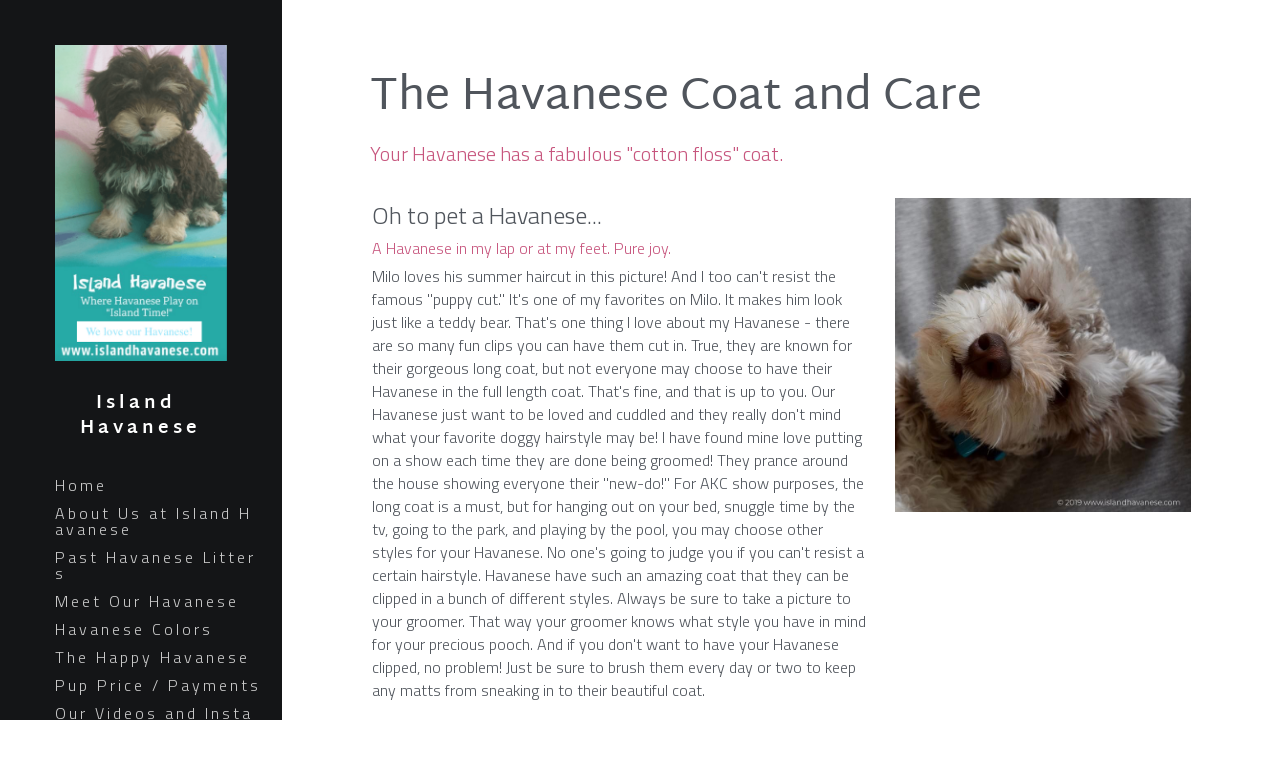

--- FILE ---
content_type: text/html; charset=utf-8
request_url: https://www.islandhavanese.com/havanese-care
body_size: 130835
content:
<!-- Powered by Strikingly.com 4 (1) Jan 22, 2026 at 10:30-->
<!DOCTYPE html>
<html itemscope itemtype='http://schema.org/WebPage' lang='en' xmlns:og='http://ogp.me/ns#' xmlns='http://www.w3.org/1999/xhtml'>
<head>
<title>Havanese Care - Havanese Florida</title>
<!-- removing_gon has activated 100%, so we add not_removing_gon rollout for specific user -->
<script>
//<![CDATA[
window.$S={};$S.app_instances=[];$S.nav=[{"name":"\/home","uid":"b19f0759-025c-4d21-8b6a-8ac63501874f","memberOnly":false,"hasPassword":false,"isHomePage":true},{"name":"\/meet-our-havanese","uid":"5efd0659-4f6c-4bd4-b295-9b447876803d","memberOnly":false,"hasPassword":false,"isHomePage":false},{"name":"\/pup-price-payments","uid":"ecb7d552-4589-42c4-986e-374526cffda4","memberOnly":false,"hasPassword":false,"isHomePage":false},{"name":"\/past-havanese-litters","uid":"b0092f19-dd65-4555-812d-216a0c1ed0d9","memberOnly":false,"hasPassword":false,"isHomePage":false},{"name":"\/about-us-at-island-havanese","uid":"fa352f26-86e0-477f-8be1-af2236dcf304","memberOnly":false,"hasPassword":false,"isHomePage":false},{"name":"\/havanese-colors","uid":"5ef6e47a-d780-430d-98a4-c63bca5393b8","memberOnly":false,"hasPassword":false,"isHomePage":false},{"name":"\/our-videos-and-instagram","uid":"9cde4519-4cdf-49fd-b0f6-e5489546a6bf","memberOnly":false,"hasPassword":false,"isHomePage":false},{"name":"\/havanese-photos","uid":"0f8c8338-5555-4603-9993-587fd91292bc","memberOnly":false,"hasPassword":false,"isHomePage":false},{"name":"\/havanese-care","uid":"6b323e8e-a5c8-4478-9172-c068b64f63e8","memberOnly":false,"hasPassword":false,"isHomePage":false},{"name":"\/products-we-love","uid":"57c5dc55-3c25-43ec-b4f3-6b3ca8f9ccfa","memberOnly":false,"hasPassword":false,"isHomePage":false},{"name":"\/dog-food-what-you-need-to-know","uid":"65cca217-e382-4314-8d8c-a34b4940aa17","memberOnly":false,"hasPassword":false,"isHomePage":false},{"name":"\/the-happy-havanese","uid":"4841e31a-f9ba-43a2-a115-8756686efea3","memberOnly":false,"hasPassword":false,"isHomePage":false},{"name":"\/pups-in-their-homes","uid":"fa0bbb6f-fc3a-45c1-9dd8-9ee08685deea","memberOnly":false,"hasPassword":false,"isHomePage":false},{"name":"\/reviews","uid":"d3dcd5d7-647b-4b3c-a40d-4b26ff1ec3d4","memberOnly":false,"hasPassword":false,"isHomePage":false},{"name":"\/frequently-asked-questions","uid":"bc35e4e5-b3a9-4bc5-8109-6d7d00f7d708","memberOnly":false,"hasPassword":false,"isHomePage":false},{"name":"\/contact-us","uid":"f7e3f00d-955d-4b62-b592-43344e532290","memberOnly":false,"hasPassword":false,"isHomePage":false},{"name":"\/dog-training-tips","uid":"860d3c5f-1ed9-4c7f-bc43-ed8138e30aa3","memberOnly":false,"hasPassword":false,"isHomePage":false},{"name":"\/gracie-s-litters","uid":"b472d16d-4cf7-4c3e-b633-09d2759a83a3","memberOnly":false,"hasPassword":false,"isHomePage":false},{"name":"\/past-news","uid":"c3b35d3a-6540-4c68-835f-79a03603ba7a","memberOnly":false,"hasPassword":false,"isHomePage":false},{"name":"\/past-litters-of-pups","uid":"e4e81ac3-f686-441c-9ff4-c4658c628fc8","memberOnly":false,"hasPassword":false,"isHomePage":false},{"name":"\/rosie-s-past-litters","uid":"19ac37c7-4e3c-406e-b983-2025f0bbe8a6","memberOnly":false,"hasPassword":false,"isHomePage":false},{"name":"\/magnolia-s-past-litters","uid":"3f0c4505-c1bb-44d4-8ab8-efc417040960","memberOnly":false,"hasPassword":false,"isHomePage":false},{"name":"\/zuzu-s-past-litters","uid":"4ee4c5e6-6f63-4628-9bee-0f93ab81e916","memberOnly":false,"hasPassword":false,"isHomePage":false}];$S.conf={"SUPPORTED_CURRENCY":[{"code":"AED","symbol":"\u062f.\u0625","decimal":".","thousand":",","precision":2,"name":"United Arab Emirates Dirham"},{"code":"AFN","symbol":"\u060b","decimal":".","thousand":",","precision":2,"name":"Afghan afghani"},{"code":"ALL","symbol":"Lek","decimal":",","thousand":".","precision":2,"name":"Albanian lek"},{"code":"AMD","symbol":"\u058f","decimal":",","thousand":".","precision":2,"name":"Armenian dram"},{"code":"ANG","symbol":"\u0192","decimal":",","thousand":".","precision":2,"name":"Netherlands Antillean guilder"},{"code":"AOA","symbol":"Kz","decimal":",","thousand":".","precision":2,"name":"Angolan kwanza"},{"code":"ARS","symbol":"$","decimal":",","thousand":".","precision":2,"name":"Argentine peso"},{"code":"AUD","symbol":"A$","decimal":".","thousand":" ","precision":2,"name":"Australian Dollar"},{"code":"AWG","symbol":"\u0192","decimal":".","thousand":",","precision":2,"name":"Aruban florin"},{"code":"AZN","symbol":"\u20bc","decimal":".","thousand":",","precision":2,"name":"Azerbaijani Manat"},{"code":"BAM","symbol":"KM","decimal":",","thousand":".","precision":2,"name":"Bosnia and Herzegovina convertible mark"},{"code":"BBD","symbol":"$","decimal":".","thousand":",","precision":2,"name":"Barbadian dollar"},{"code":"BDT","symbol":"Tk","decimal":".","thousand":",","precision":2,"name":"Bangladeshi Taka"},{"code":"BGN","symbol":"\u043b\u0432","decimal":",","thousand":".","precision":2,"name":"Bulgarian lev"},{"code":"BHD","symbol":"\u062f.\u0628","decimal":".","thousand":",","precision":3,"name":"Bahraini dinar"},{"code":"BIF","symbol":"FBu","decimal":".","thousand":",","precision":0,"name":"Burundian franc"},{"code":"BMD","symbol":"$","decimal":".","thousand":",","precision":2,"name":"Bermudian dollar"},{"code":"BND","symbol":"$","decimal":".","thousand":",","precision":2,"name":"Brunei dollar"},{"code":"BOB","symbol":"$b","decimal":",","thousand":".","precision":2,"name":"Bolivian boliviano"},{"code":"BRL","symbol":"R$","decimal":",","thousand":".","precision":2,"name":"Brazilian Real","format":"%s %v"},{"code":"BSD","symbol":"$","decimal":".","thousand":",","precision":2,"name":"Bahamian dollar"},{"code":"BTN","symbol":"Nu.","decimal":".","thousand":",","precision":2,"name":"Bhutanese ngultrum"},{"code":"BWP","symbol":"P","decimal":".","thousand":",","precision":2,"name":"Botswana pula"},{"code":"BYN","symbol":"Br","decimal":".","thousand":",","precision":2,"name":"Belarusian ruble"},{"code":"BZD","symbol":"BZ$","decimal":".","thousand":",","precision":2,"name":"Belize dollar"},{"code":"CAD","symbol":"$","decimal":".","thousand":",","precision":2,"name":"Canadian Dollar"},{"code":"CDF","symbol":"FC","decimal":".","thousand":",","precision":2,"name":"Congolese franc"},{"code":"CHF","symbol":"CHF","decimal":".","thousand":"'","precision":2,"name":"Swiss Franc","format":"%s %v"},{"code":"CLP","symbol":"$","decimal":"","thousand":".","precision":0,"name":"Chilean Peso"},{"code":"CNY","symbol":"\u00a5","decimal":".","thousand":",","precision":2,"name":"Chinese Yuan"},{"code":"CRC","symbol":"\u20a1","decimal":",","thousand":".","precision":2,"name":"Costa Rican col\u00f3n"},{"code":"CUP","symbol":"$","decimal":".","thousand":",","precision":2,"name":"Cuban peso"},{"code":"CVE","symbol":"$","decimal":".","thousand":",","precision":2,"name":"Cape Verdean escudo"},{"code":"CZK","symbol":"K\u010d","decimal":",","thousand":".","precision":2,"name":"Czech Koruna","format":"%v %s"},{"code":"DJF","symbol":"Fdj","decimal":".","thousand":",","precision":0,"name":"Djiboutian franc"},{"code":"DKK","symbol":"kr","decimal":".","thousand":",","precision":2,"name":"Danish Krone","format":"%v %s"},{"code":"DOP","symbol":"RD$","decimal":".","thousand":",","precision":2,"name":"Dominican peso"},{"code":"DZD","symbol":"\u062f\u062c","decimal":",","thousand":".","precision":2,"name":"Algerian dinar"},{"code":"EGP","symbol":"E\u00a3","decimal":".","thousand":",","precision":2,"name":"Egyptian pound"},{"code":"ERN","symbol":"Nkf","decimal":".","thousand":",","precision":2,"name":"Eritrean nakfa"},{"code":"ETB","symbol":"Br","decimal":".","thousand":",","precision":2,"name":"Ethiopian birr"},{"code":"EUR","symbol":"\u20ac","decimal":",","thousand":".","precision":2,"name":"Euro","format":"%v %s"},{"code":"FJD","symbol":"$","decimal":".","thousand":",","precision":2,"name":"Fijian dollar"},{"code":"FKP","symbol":"\u00a3","decimal":".","thousand":",","precision":2,"name":"Falkland Islands pound"},{"code":"GBP","symbol":"\u00a3","decimal":".","thousand":",","precision":2,"name":"British Pound"},{"code":"GEL","symbol":"\u10da","decimal":",","thousand":".","precision":2,"name":"Georgian lari"},{"code":"GGP","symbol":"\u00a3","decimal":".","thousand":",","precision":2,"name":"Guernsey pound"},{"code":"GHS","symbol":"GH\u20b5","decimal":".","thousand":",","precision":2,"name":"Ghanaian cedi"},{"code":"GIP","symbol":"\u00a3","decimal":".","thousand":",","precision":2,"name":"Gibraltar pound"},{"code":"GMD","symbol":"D","decimal":".","thousand":",","precision":2,"name":"Gambian dalasi"},{"code":"GNF","symbol":"\u20a3","decimal":".","thousand":",","precision":0,"name":"Guinean franc"},{"code":"GTQ","symbol":"Q","decimal":".","thousand":",","precision":2,"name":"Guatemalan quetzal"},{"code":"GYD","symbol":"G$","decimal":".","thousand":",","precision":2,"name":"Guyanese dollar"},{"code":"HKD","symbol":"HK$","decimal":".","thousand":",","precision":2,"name":"Hong Kong Dollar"},{"code":"HNL","symbol":"L","decimal":".","thousand":",","precision":2,"name":"Honduran lempira"},{"code":"HRK","symbol":"kn","decimal":".","thousand":",","precision":2,"name":"Croatian kuna"},{"code":"HTG","symbol":"G","decimal":".","thousand":",","precision":2,"name":"Haitian gourde"},{"code":"HUF","symbol":"Ft","decimal":"","thousand":",","precision":0,"name":"Hungarian Forint","format":"%v %s"},{"code":"ILS","symbol":"\u20aa","decimal":".","thousand":",","precision":2,"name":"Israeli New Shekel"},{"code":"IMP","symbol":"\u00a3","decimal":".","thousand":",","precision":2,"name":"Isle of Man pound"},{"code":"INR","symbol":"\u20b9","decimal":".","thousand":",","precision":2,"name":"Indian Rupee"},{"code":"IQD","symbol":"\u062f.\u0639","decimal":".","thousand":",","precision":3,"name":"Iraqi dinar"},{"code":"IRR","symbol":"\u062a\u0648\u0645\u0627\u0646","decimal":".","thousand":",","precision":2,"name":"Iranian rial"},{"code":"ISK","symbol":"kr","decimal":",","thousand":".","precision":2,"name":"Icelandic kr\u00f3na"},{"code":"JEP","symbol":"\u00a3","decimal":".","thousand":",","precision":2,"name":"Jersey pound"},{"code":"JMD","symbol":"J$","decimal":".","thousand":",","precision":2,"name":"Jamaican Dollar"},{"code":"JOD","symbol":"JD","decimal":".","thousand":",","precision":3,"name":"Jordanian Dinar"},{"code":"JPY","symbol":"\u00a5","decimal":"","thousand":",","precision":0,"name":"Japanese Yen","format":"%s %v"},{"code":"KES","symbol":"KSh","decimal":".","thousand":",","precision":2,"name":"Kenyan shilling"},{"code":"KGS","symbol":"\u043b\u0432","decimal":",","thousand":".","precision":2,"name":"Kyrgyzstani som"},{"code":"KHR","symbol":"\u17db","decimal":".","thousand":",","precision":2,"name":"Cambodian riel"},{"code":"KMF","symbol":"CF","decimal":".","thousand":",","precision":0,"name":"Comorian franc"},{"code":"KPW","symbol":"\u20a9","decimal":".","thousand":",","precision":2,"name":"North Korean won"},{"code":"KRW","symbol":"\uc6d0","decimal":"","thousand":",","precision":0,"name":"South Korean Won","format":"%v %s"},{"code":"KWD","symbol":"\u062f.\u0643","decimal":".","thousand":",","precision":3,"name":"Kuwait dinar"},{"code":"KYD","symbol":"CI$","decimal":".","thousand":",","precision":2,"name":"Cayman Islands dollar"},{"code":"KZT","symbol":"\u20b8","decimal":",","thousand":".","precision":2,"name":"Kazakhstani tenge"},{"code":"LBP","symbol":"LL","decimal":".","thousand":",","precision":2,"name":"Lebanese pound"},{"code":"LKR","symbol":"\u20a8","decimal":".","thousand":",","precision":2,"name":"Sri Lankan rupee"},{"code":"LRD","symbol":"LR$","decimal":".","thousand":",","precision":2,"name":"Liberian dollar"},{"code":"LSL","symbol":"M","decimal":".","thousand":",","precision":2,"name":"Lesotho loti"},{"code":"LYD","symbol":"LD","decimal":".","thousand":",","precision":3,"name":"Libyan dinar"},{"code":"MAD","symbol":"\u062f.\u0645.","decimal":",","thousand":".","precision":2,"name":"Moroccan dirham"},{"code":"MDL","symbol":"L","decimal":",","thousand":".","precision":2,"name":"Moldovan leu"},{"code":"MGA","symbol":"Ar","decimal":".","thousand":",","precision":0,"name":"Malagasy ariary"},{"code":"MKD","symbol":"\u0434\u0435\u043d","decimal":",","thousand":".","precision":2,"name":"Macedonian denar"},{"code":"MMK","symbol":"Ks","decimal":".","thousand":",","precision":2,"name":"Myanmar kyat"},{"code":"MNT","symbol":"\u20ae","decimal":".","thousand":",","precision":2,"name":"Mongolian tugrik"},{"code":"MOP","symbol":"MOP$","decimal":".","thousand":",","precision":2,"name":"Macanese pataca"},{"code":"MRO","symbol":"UM","decimal":".","thousand":",","precision":2,"name":"Mauritanian Ouguiya"},{"code":"MRU","symbol":"UM","decimal":".","thousand":",","precision":2,"name":"Mauritanian ouguiya"},{"code":"MUR","symbol":"\u20a8","decimal":".","thousand":",","precision":2,"name":"Mauritian rupee"},{"code":"MVR","symbol":"Rf","decimal":".","thousand":",","precision":2,"name":"Maldivian rufiyaa"},{"code":"MWK","symbol":"K","decimal":".","thousand":",","precision":2,"name":"Malawian kwacha"},{"code":"MXN","symbol":"$","decimal":".","thousand":",","precision":2,"name":"Mexican Peso"},{"code":"MYR","symbol":"RM","decimal":".","thousand":",","precision":2,"name":"Malaysian Ringgit"},{"code":"MZN","symbol":"MT","decimal":",","thousand":".","precision":2,"name":"Mozambican metical"},{"code":"NAD","symbol":"N$","decimal":".","thousand":",","precision":2,"name":"Namibian dollar"},{"code":"NGN","symbol":"\u20a6","decimal":".","thousand":",","precision":2,"name":"Nigerian naira"},{"code":"NIO","symbol":"C$","decimal":".","thousand":",","precision":2,"name":"Nicaraguan c\u00f3rdoba"},{"code":"NOK","symbol":"kr","decimal":",","thousand":".","precision":2,"name":"Norwegian Krone","format":"%v %s"},{"code":"NPR","symbol":"\u20a8","decimal":".","thousand":",","precision":2,"name":"Nepalese rupee"},{"code":"NZD","symbol":"$","decimal":".","thousand":",","precision":2,"name":"New Zealand Dollar"},{"code":"OMR","symbol":"\u0631.\u0639.","decimal":".","thousand":",","precision":3,"name":"Omani rial"},{"code":"PAB","symbol":"B\/.","decimal":".","thousand":",","precision":2,"name":"Panamanian balboa"},{"code":"PEN","symbol":"S\/.","decimal":".","thousand":",","precision":2,"name":"Peruvian Sol"},{"code":"PGK","symbol":"K","decimal":".","thousand":",","precision":2,"name":"Papua New Guinean kina"},{"code":"PHP","symbol":"\u20b1","decimal":".","thousand":",","precision":2,"name":"Philippine Peso"},{"code":"PKR","symbol":"\u20a8","decimal":".","thousand":",","precision":2,"name":"Pakistani rupee"},{"code":"PLN","symbol":"z\u0142","decimal":",","thousand":" ","precision":2,"name":"Polish Zloty","format":"%v %s"},{"code":"PYG","symbol":"\u20b2","decimal":",","thousand":".","precision":0,"name":"Paraguayan guaran\u00ed"},{"code":"QAR","symbol":"\u0631.\u0642","decimal":".","thousand":",","precision":2,"name":"Qatari riyal"},{"code":"RON","symbol":"lei","decimal":",","thousand":".","precision":2,"name":"Romanian leu"},{"code":"RSD","symbol":"\u0434\u0438\u043d","decimal":",","thousand":".","precision":2,"name":"Serbian dinar"},{"code":"RUB","symbol":"\u20bd","decimal":",","thousand":".","precision":2,"name":"Russian Ruble","format":"%v %s"},{"code":"RWF","symbol":"FRw","decimal":".","thousand":",","precision":0,"name":"Rwandan franc"},{"code":"SAR","symbol":"\u0631.\u0633","decimal":".","thousand":",","precision":2,"name":"Saudi Arabian riyal"},{"code":"SBD","symbol":"SI$","decimal":".","thousand":",","precision":2,"name":"Solomon Islands dollar"},{"code":"SCR","symbol":"SRe","decimal":".","thousand":",","precision":2,"name":"Seychellois rupee"},{"code":"SDG","symbol":"SDG","decimal":".","thousand":",","precision":2,"name":"Sudanese pound"},{"code":"SEK","symbol":"kr","decimal":".","thousand":" ","precision":2,"name":"Swedish Krona","format":"%v %s"},{"code":"SGD","symbol":"S$","decimal":".","thousand":",","precision":2,"name":"Singapore Dollar"},{"code":"SHP","symbol":"\u00a3","decimal":".","thousand":",","precision":2,"name":"Saint Helena pound"},{"code":"SLL","symbol":"Le","decimal":".","thousand":",","precision":2,"name":"Sierra Leonean leone"},{"code":"SOS","symbol":"S","decimal":".","thousand":",","precision":2,"name":"Somali shilling"},{"code":"SRD","symbol":"$","decimal":",","thousand":".","precision":2,"name":"Surinamese dollar"},{"code":"SSP","symbol":"SS\u00a3","decimal":".","thousand":",","precision":2,"name":"South Sudanese pound"},{"code":"STD","symbol":"Db","decimal":".","thousand":",","precision":2,"name":"Sao Tomean Dobra"},{"code":"STN","symbol":"Db","decimal":".","thousand":",","precision":2,"name":"S\u00e3o Tom\u00e9 and Pr\u00edncipe dobra"},{"code":"SYP","symbol":"LS","decimal":".","thousand":",","precision":2,"name":"Syrian pound"},{"code":"SZL","symbol":"E","decimal":".","thousand":",","precision":2,"name":"Swazi lilangeni"},{"code":"THB","symbol":"\u0e3f","decimal":".","thousand":",","precision":2,"name":"Thai Baht"},{"code":"TJS","symbol":"SM","decimal":".","thousand":",","precision":2,"name":"Tajikistani somoni"},{"code":"TMT","symbol":"T","decimal":".","thousand":",","precision":2,"name":"Turkmenistan manat"},{"code":"TND","symbol":"\u062f.\u062a","decimal":".","thousand":",","precision":3,"name":"Tunisian dinar"},{"code":"TOP","symbol":"T$","decimal":".","thousand":",","precision":2,"name":"Tongan pa\u02bbanga"},{"code":"TRY","symbol":"\u20ba","decimal":".","thousand":",","precision":2,"name":"Turkish lira"},{"code":"TTD","symbol":"TT$","decimal":".","thousand":",","precision":2,"name":"Trinidad and Tobago dollar"},{"code":"TWD","symbol":"NT$","decimal":"","thousand":",","precision":0,"name":"New Taiwan Dollar"},{"code":"TZS","symbol":"Tsh","decimal":".","thousand":",","precision":2,"name":"Tanzanian shilling"},{"code":"UAH","symbol":"\u20b4","decimal":".","thousand":",","precision":2,"name":"Ukrainian hryvnia"},{"code":"UGX","symbol":"USh","decimal":".","thousand":",","precision":2,"name":"Ugandan shilling"},{"code":"USD","symbol":"$","decimal":".","thousand":",","precision":2,"name":"United States Dollar"},{"code":"UYU","symbol":"$U","decimal":",","thousand":".","precision":2,"name":"Uruguayan peso"},{"code":"UZS","symbol":"\u043b\u0432","decimal":",","thousand":".","precision":2,"name":"Uzbekistani so\u02bbm"},{"code":"VES","symbol":"Bs.S.","decimal":".","thousand":",","precision":2,"name":"Venezuelan bol\u00edvar soberano"},{"code":"VUV","symbol":"VT","decimal":".","thousand":",","precision":0,"name":"Vanuatu vatu"},{"code":"WST","symbol":"WS$","decimal":".","thousand":",","precision":2,"name":"Samoan t\u0101l\u0101"},{"code":"XAF","symbol":"FCFA","decimal":".","thousand":",","precision":0,"name":"Central African CFA franc"},{"code":"XCD","symbol":"EC$","decimal":".","thousand":",","precision":2,"name":"East Caribbean dollar"},{"code":"XDR","symbol":"SDR","decimal":".","thousand":"","precision":0,"name":"Special drawing rights"},{"code":"XOF","symbol":"CFA","decimal":".","thousand":",","precision":0,"name":"West African CFA franc"},{"code":"XPF","symbol":"\u20a3","decimal":".","thousand":",","precision":0,"name":"CFP franc"},{"code":"YER","symbol":"\u0631.\u064a","decimal":".","thousand":",","precision":2,"name":"Yemeni rial"},{"code":"ZAR","symbol":"R","decimal":".","thousand":",","precision":2,"name":"South African Rand"},{"code":"ZMW","symbol":"K","decimal":",","thousand":".","precision":2,"name":"Zambian kwacha"},{"code":"IDR","symbol":"Rp ","decimal":"","thousand":".","precision":0,"name":"Indonesian Rupiah"},{"code":"VND","symbol":"\u20ab","decimal":"","thousand":".","precision":0,"name":"Vietnamese Dong","format":"%v%s"},{"code":"LAK","symbol":"\u20ad","decimal":".","thousand":",","precision":2,"name":"Lao kip"},{"code":"COP","symbol":"$","decimal":".","thousand":",","precision":0,"name":"Colombian Peso"}],"pages_show_static_path":"https:\/\/static-assets.strikinglycdn.com\/pages_show_static-bc1f19a55f2b44d4730b53552286eb27fea2e9da8282fb2743c9147c736f5092.js","keenio_collection":"strikingly_pageviews","keenio_collection_sharding":"strikingly_pageviews-12000001-12100000","keenio_pbs_impression_collection":"strikingly_pbs_impression","keenio_pbs_conversion_collection":"strikingly_pbs_conversion","keenio_pageservice_imageshare_collection":"strikingly_pageservice_imageshare","keenio_page_socialshare_collection":"strikingly_page_socialshare","keenio_page_framing_collection":"strikingly_page_framing","keenio_file_download_collection":"strikingly_file_download","keenio_ecommerce_buyer_landing":"strikingly_ecommerce_buyer_landing","keenio_ecommerce_buyer_viewed_checkout_dialog":"strikingly_ecommerce_buyer_viewed_checkout_dialog","keenio_ecommerce_buyer_completed_shipping_address":"strikingly_ecommerce_buyer_completed_shipping_address","keenio_ecommerce_buyer_selected_payment_method":"strikingly_ecommerce_buyer_selected_payment_method","keenio_ecommerce_buyer_canceled_order":"strikingly_ecommerce_buyer_canceled_order","keenio_ecommerce_buyer_added_item_to_cart":"strikingly_ecommerce_buyer_added_item_to_cart","keenio_events_collection":"strikingly_events","is_screenshot_rendering":false,"ecommerce_stripe_alipay":false,"headless_render":null,"wx_instant_follow":false,"is_google_analytics_enabled":true,"is_strikingly_analytics_enabled":true,"is_from_site_to_app":false,"is_weitie":false,"weitie_post_id":null,"weitie_meta_info":null,"weitie_slogan":"\u65e0\u9700\u6ce8\u518c\u7684\u53d1\u5e16\u795e\u5668","gdpr_compliance_feature":false,"strikingly_live_chat_settings":null,"FACEBOOK_APP_ID":"138736959550286","FACEBOOK_PERMS":"email"};$S.fonts=null;$S.live_site=true;$S.user_meta={"user_type":"","live_chat_branding":false,"oneClickShareInfo":null};$S.global_conf={"premium_apps":["HtmlApp","EcwidApp","MailChimpApp","CeleryApp","LocuApp"],"environment":"production","env":"production","host_suffix":"strikingly.com","asset_url":"https:\/\/static-assets.strikinglycdn.com","locale":"en","in_china":false,"country_code":null,"browser_locale":null,"is_sxl":false,"china_optimization":false,"enable_live_chat":true,"enable_internal_footer_layout":["33212390","11376106","13075825","12954266","11479862","28250243","28142805","28250455","28250492","23063547","28250512","23063531","28250538","28250791","23063511","28250526","28250588","28250582","28250575","28250570","23063556","28250565","13128850","13075827","13033035","13107039","12989659","12954536","13029321","12967243","12935703","13128849","189186","23559408","22317661","23559972","23559402","23559419","23559961","23559424","23568836","23559400","23559427","23559394","23559955","23559949","23568824","23559953","22317663","13032471","13070869","13107041","13100761","13100763","13039483","12989656","12935476","13029732","13070868","13115975","13115977","12967468"],"user_image_cdn":{"qn":"\/\/user-assets.sxlcdn.com","s":"\/\/custom-images.strikinglycdn.com"},"GROWINGIO_API_KEY":null,"BAIDU_API_KEY":null,"SEGMENTIO_API_KEY":"eb3txa37hi","FACEBOOK_APP_ID":"138736959550286","WECHAT_APP_ID":null,"WECHAT_MP_APP_ID":"","KEEN_IO_PROJECT_ID":"5317e03605cd66236a000002","KEEN_IO_WRITE_KEY":"[base64]","FIREBASE_URL":"bobcat.firebaseIO.com","CLOUDINARY_CLOUD_NAME":"hrscywv4p","CLOUDINARY_PRESET":"oxbxiyxl","rollout":{"background_for_all_sections":false,"crm_livechat":true,"stripe_payer_email":false,"stripe_alipay":true,"stripe_wechatpay":true,"stripe_afterpay":true,"stripe_klarna":true,"paynow_unionpay":true,"tw_payment_registration_upgrade":true,"new_checkout_design":true,"checkout_form_integration":true,"s6_feature":true,"customize_image_appearance":true,"advanced_section_layout_setting":true,"google_invisible_recaptcha":true,"invisible_hcaptcha":false,"show_dummy_data_in_editor":true,"show_dummy_data_in_cro_editor":true,"mobile_editor_2023":true,"mobile_editor_2023_part3":true,"vertical_alignment_2023":true,"enable_migrate_page_data":true,"enable_section_smart_binding":true,"portfolio_region_options":false,"domain_connection_v2":true,"new_blog_editor":true,"new_blog_editor_disabled":false,"draft_editor":true,"disable_draft_editor":false,"new_blog_layout":true,"new_store_layout":true,"gallery_section_2021":true,"strikingly_618":false,"nav_2021":true,"can_use_section_default_format":true,"can_use_section_text_align":true,"section_improvements_part1":true,"nav_2021_off":false,"nav_2023":true,"delay_gon":false,"shake_ssr_gon":false,"feature_list_2023":true,"pbs_i18n":true,"support_sca":false,"dlz_badge":false,"show_kickstart_entry_in_dashboard_support_widget":true,"need_html_custom_code_review":true,"has_hydrated_sections":false,"show_support_widget_in_live_site":false,"wechat_sharing":false,"new_wechat_oauth":false,"midtrans_payments":false,"pbs_variation_b":true,"all_currencies":true,"language_region_redirect_options":false,"portfolio_addon_items":false,"custom_review_v2":false},"cookie_categories":{"necessary":["_claim_popup_ref","member_name","authenticationToken","_pbs_i18n_ab_test","__strk_cookie_notification","__is_open_strk_necessary_cookie","__is_open_strk_analytics_cookie","__is_open_strk_preferences_cookie","site_id","crm_chat_token","authenticationToken","member_id","page_nocache","page_password","page_password_uid","return_path_after_verification","return_path_after_page_verification","is_submitted_all"],"preferences":["__strk_cookie_comment_name","__strk_cookie_comment_email"],"analytics":["__strk_session_id"]},"WEITIE_APP_ID":null,"WEITIE_MP_APP_ID":null,"BUGSNAG_FE_API_KEY":"","BUGSNAG_FE_JS_RELEASE_STAGE":"production","google":{"recaptcha_v2_client_key":"6LeRypQbAAAAAGgaIHIak2L7UaH4Mm3iS6Tpp7vY","recaptcha_v2_invisible_client_key":"6LdmtBYdAAAAAJmE1hETf4IHoUqXQaFuJxZPO8tW"},"hcaptcha":{"hcaptcha_checkbox_key":"cd7ccab0-57ca-49aa-98ac-db26473a942a","hcaptcha_invisible_key":"65400c5a-c122-4648-971c-9f7e931cd872"},"kickstart_locale_selection":{"en":"100","de":"100","es":"100","fr":"100","it":"100","nl":"100","pt-BR":"100","fi":"100","no":"100","sv":"100","pl":"100","cs":"100","ro":"100","ar":"100","id":"100","vi":"0","ja":"100","zh-CN":"100","zh-TW":"100"},"honeypot":"936952dd"};$S.country_list={"europe":{"name":"Europe","continent":"europe"},"asia":{"name":"Asia","continent":"asia"},"northamerica":{"name":"North America","continent":"northamerica"},"southamerica":{"name":"South America","continent":"southamerica"},"australia":{"name":"Australia","continent":"australia"},"antarctica":{"name":"Antarctica","continent":"antarctica"},"africa":{"name":"Africa","continent":"africa"},"ad":{"name":"Andorra","continent":"europe"},"ae":{"name":"United Arab Emirates","continent":"asia"},"af":{"name":"Afghanistan","continent":"asia"},"ag":{"name":"Antigua and Barbuda","continent":"northamerica"},"ai":{"name":"Anguilla","continent":"northamerica"},"al":{"name":"Albania","continent":"europe"},"am":{"name":"Armenia","continent":"asia"},"an":{"name":"Netherlands Antilles","continent":"northamerica"},"ao":{"name":"Angola","continent":"africa"},"aq":{"name":"Antarctica","continent":"antarctica"},"ar":{"name":"Argentina","continent":"southamerica"},"as":{"name":"American Samoa","continent":"australia"},"at":{"name":"Austria","continent":"europe"},"au":{"name":"Australia","continent":"australia"},"aw":{"name":"Aruba","continent":"northamerica"},"ax":{"name":"\u00c5land Islands","continent":"europe"},"az":{"name":"Azerbaijan","continent":"asia"},"ba":{"name":"Bosnia and Herzegovina","continent":"europe"},"bb":{"name":"Barbados","continent":"northamerica"},"bd":{"name":"Bangladesh","continent":"asia"},"be":{"name":"Belgium","continent":"europe"},"bf":{"name":"Burkina Faso","continent":"africa"},"bg":{"name":"Bulgaria","continent":"europe"},"bh":{"name":"Bahrain","continent":"asia"},"bi":{"name":"Burundi","continent":"africa"},"bj":{"name":"Benin","continent":"africa"},"bl":{"name":"Saint Barth\u00e9lemy","continent":"northamerica"},"bm":{"name":"Bermuda","continent":"northamerica"},"bn":{"name":"Brunei Darussalam","continent":"asia"},"bo":{"name":"Bolivia","continent":"southamerica"},"bq":{"name":"Bonaire, Sint Eustatius and Saba","continent":"northamerica"},"br":{"name":"Brazil","continent":"southamerica"},"bs":{"name":"Bahamas","continent":"northamerica"},"bt":{"name":"Bhutan","continent":"asia"},"bv":{"name":"Bouvet Island","continent":"antarctica"},"bw":{"name":"Botswana","continent":"africa"},"by":{"name":"Belarus","continent":"europe"},"bz":{"name":"Belize","continent":"northamerica"},"ca":{"name":"Canada","continent":"northamerica"},"cc":{"name":"Cocos (Keeling) Islands","continent":"asia"},"cd":{"name":"Congo, The Democratic Republic Of The","continent":"africa"},"cf":{"name":"Central African Republic","continent":"africa"},"cg":{"name":"Congo","continent":"africa"},"ch":{"name":"Switzerland","continent":"europe"},"ci":{"name":"C\u00f4te D'Ivoire","continent":"africa"},"ck":{"name":"Cook Islands","continent":"australia"},"cl":{"name":"Chile","continent":"southamerica"},"cm":{"name":"Cameroon","continent":"africa"},"cn":{"name":"China","continent":"asia"},"co":{"name":"Colombia","continent":"southamerica"},"cr":{"name":"Costa Rica","continent":"northamerica"},"cu":{"name":"Cuba","continent":"northamerica"},"cv":{"name":"Cape Verde","continent":"africa"},"cw":{"name":"Cura\u00e7ao","continent":"northamerica"},"cx":{"name":"Christmas Island","continent":"asia"},"cy":{"name":"Cyprus","continent":"asia"},"cz":{"name":"Czech Republic","continent":"europe"},"de":{"name":"Germany","continent":"europe"},"dj":{"name":"Djibouti","continent":"africa"},"dk":{"name":"Denmark","continent":"europe"},"dm":{"name":"Dominica","continent":"northamerica"},"do":{"name":"Dominican Republic","continent":"northamerica"},"dz":{"name":"Algeria","continent":"africa"},"ec":{"name":"Ecuador","continent":"southamerica"},"ee":{"name":"Estonia","continent":"europe"},"eg":{"name":"Egypt","continent":"africa"},"eh":{"name":"Western Sahara","continent":"africa"},"er":{"name":"Eritrea","continent":"africa"},"es":{"name":"Spain","continent":"europe"},"et":{"name":"Ethiopia","continent":"africa"},"fi":{"name":"Finland","continent":"europe"},"fj":{"name":"Fiji","continent":"australia"},"fk":{"name":"Falkland Islands (Malvinas)","continent":"southamerica"},"fm":{"name":"Micronesia, Federated States Of","continent":"australia"},"fo":{"name":"Faroe Islands","continent":"europe"},"fr":{"name":"France","continent":"europe"},"ga":{"name":"Gabon","continent":"africa"},"gb":{"name":"United Kingdom","continent":"europe"},"gd":{"name":"Grenada","continent":"northamerica"},"ge":{"name":"Georgia","continent":"asia"},"gf":{"name":"French Guiana","continent":"southamerica"},"gg":{"name":"Guernsey","continent":"europe"},"gh":{"name":"Ghana","continent":"africa"},"gi":{"name":"Gibraltar","continent":"europe"},"gl":{"name":"Greenland","continent":"northamerica"},"gm":{"name":"Gambia","continent":"africa"},"gn":{"name":"Guinea","continent":"africa"},"gp":{"name":"Guadeloupe","continent":"northamerica"},"gq":{"name":"Equatorial Guinea","continent":"africa"},"gr":{"name":"Greece","continent":"europe"},"gs":{"name":"South Georgia and the South Sandwich Islands","continent":"antarctica"},"gt":{"name":"Guatemala","continent":"northamerica"},"gu":{"name":"Guam","continent":"australia"},"gw":{"name":"Guinea-Bissau","continent":"africa"},"gy":{"name":"Guyana","continent":"southamerica"},"hk":{"name":"Hong Kong SAR China","continent":"asia"},"hm":{"name":"Heard and McDonald Islands","continent":"antarctica"},"hn":{"name":"Honduras","continent":"northamerica"},"hr":{"name":"Croatia","continent":"europe"},"ht":{"name":"Haiti","continent":"northamerica"},"hu":{"name":"Hungary","continent":"europe"},"id":{"name":"Indonesia","continent":"asia"},"ie":{"name":"Ireland","continent":"europe"},"il":{"name":"Israel","continent":"asia"},"im":{"name":"Isle of Man","continent":"europe"},"in":{"name":"India","continent":"asia"},"io":{"name":"British Indian Ocean Territory","continent":"asia"},"iq":{"name":"Iraq","continent":"asia"},"ir":{"name":"Iran, Islamic Republic Of","continent":"asia"},"is":{"name":"Iceland","continent":"europe"},"it":{"name":"Italy","continent":"europe"},"je":{"name":"Jersey","continent":"europe"},"jm":{"name":"Jamaica","continent":"northamerica"},"jo":{"name":"Jordan","continent":"asia"},"jp":{"name":"Japan","continent":"asia"},"ke":{"name":"Kenya","continent":"africa"},"kg":{"name":"Kyrgyzstan","continent":"asia"},"kh":{"name":"Cambodia","continent":"asia"},"ki":{"name":"Kiribati","continent":"australia"},"km":{"name":"Comoros","continent":"africa"},"kn":{"name":"Saint Kitts And Nevis","continent":"northamerica"},"kp":{"name":"Korea, Democratic People's Republic Of","continent":"asia"},"kr":{"name":"Korea, Republic of","continent":"asia"},"kw":{"name":"Kuwait","continent":"asia"},"ky":{"name":"Cayman Islands","continent":"northamerica"},"kz":{"name":"Kazakhstan","continent":"asia"},"la":{"name":"Lao People's Democratic Republic","continent":"asia"},"lb":{"name":"Lebanon","continent":"asia"},"lc":{"name":"Saint Lucia","continent":"northamerica"},"li":{"name":"Liechtenstein","continent":"europe"},"lk":{"name":"Sri Lanka","continent":"asia"},"lr":{"name":"Liberia","continent":"africa"},"ls":{"name":"Lesotho","continent":"africa"},"lt":{"name":"Lithuania","continent":"europe"},"lu":{"name":"Luxembourg","continent":"europe"},"lv":{"name":"Latvia","continent":"europe"},"ly":{"name":"Libya","continent":"africa"},"ma":{"name":"Morocco","continent":"africa"},"mc":{"name":"Monaco","continent":"europe"},"md":{"name":"Moldova, Republic of","continent":"europe"},"me":{"name":"Montenegro","continent":"europe"},"mf":{"name":"Saint Martin","continent":"northamerica"},"mg":{"name":"Madagascar","continent":"africa"},"mh":{"name":"Marshall Islands","continent":"australia"},"mk":{"name":"North Macedonia","continent":"europe"},"ml":{"name":"Mali","continent":"africa"},"mm":{"name":"Myanmar","continent":"asia"},"mn":{"name":"Mongolia","continent":"asia"},"mo":{"name":"Macao SAR China","continent":"asia"},"mp":{"name":"Northern Mariana Islands","continent":"australia"},"mq":{"name":"Martinique","continent":"northamerica"},"mr":{"name":"Mauritania","continent":"africa"},"ms":{"name":"Montserrat","continent":"northamerica"},"mt":{"name":"Malta","continent":"europe"},"mu":{"name":"Mauritius","continent":"africa"},"mv":{"name":"Maldives","continent":"asia"},"mw":{"name":"Malawi","continent":"africa"},"mx":{"name":"Mexico","continent":"northamerica"},"my":{"name":"Malaysia","continent":"asia"},"mz":{"name":"Mozambique","continent":"africa"},"na":{"name":"Namibia","continent":"africa"},"nc":{"name":"New Caledonia","continent":"australia"},"ne":{"name":"Niger","continent":"africa"},"nf":{"name":"Norfolk Island","continent":"australia"},"ng":{"name":"Nigeria","continent":"africa"},"ni":{"name":"Nicaragua","continent":"northamerica"},"nl":{"name":"Netherlands","continent":"europe"},"no":{"name":"Norway","continent":"europe"},"np":{"name":"Nepal","continent":"asia"},"nr":{"name":"Nauru","continent":"australia"},"nu":{"name":"Niue","continent":"australia"},"nz":{"name":"New Zealand","continent":"australia"},"om":{"name":"Oman","continent":"asia"},"pa":{"name":"Panama","continent":"northamerica"},"pe":{"name":"Peru","continent":"southamerica"},"pf":{"name":"French Polynesia","continent":"australia"},"pg":{"name":"Papua New Guinea","continent":"australia"},"ph":{"name":"Philippines","continent":"asia"},"pk":{"name":"Pakistan","continent":"asia"},"pl":{"name":"Poland","continent":"europe"},"pm":{"name":"Saint Pierre And Miquelon","continent":"northamerica"},"pn":{"name":"Pitcairn","continent":"australia"},"pr":{"name":"Puerto Rico","continent":"northamerica"},"ps":{"name":"Palestine, State of","continent":"asia"},"pt":{"name":"Portugal","continent":"europe"},"pw":{"name":"Palau","continent":"australia"},"py":{"name":"Paraguay","continent":"southamerica"},"qa":{"name":"Qatar","continent":"asia"},"re":{"name":"R\u00e9union","continent":"africa"},"ro":{"name":"Romania","continent":"europe"},"rs":{"name":"Serbia","continent":"europe"},"ru":{"name":"Russian Federation","continent":"europe"},"rw":{"name":"Rwanda","continent":"africa"},"sa":{"name":"Saudi Arabia","continent":"asia"},"sb":{"name":"Solomon Islands","continent":"australia"},"sc":{"name":"Seychelles","continent":"africa"},"sd":{"name":"Sudan","continent":"africa"},"se":{"name":"Sweden","continent":"europe"},"sg":{"name":"Singapore","continent":"asia"},"sh":{"name":"Saint Helena","continent":"africa"},"si":{"name":"Slovenia","continent":"europe"},"sj":{"name":"Svalbard And Jan Mayen","continent":"europe"},"sk":{"name":"Slovakia","continent":"europe"},"sl":{"name":"Sierra Leone","continent":"africa"},"sm":{"name":"San Marino","continent":"europe"},"sn":{"name":"Senegal","continent":"africa"},"so":{"name":"Somalia","continent":"africa"},"sr":{"name":"Suriname","continent":"southamerica"},"ss":{"name":"South Sudan","continent":"africa"},"st":{"name":"Sao Tome and Principe","continent":"africa"},"sv":{"name":"El Salvador","continent":"northamerica"},"sx":{"name":"Sint Maarten","continent":"northamerica"},"sy":{"name":"Syrian Arab Republic","continent":"asia"},"sz":{"name":"Swaziland","continent":"africa"},"tc":{"name":"Turks and Caicos Islands","continent":"northamerica"},"td":{"name":"Chad","continent":"africa"},"tf":{"name":"French Southern Territories","continent":"antarctica"},"tg":{"name":"Togo","continent":"africa"},"th":{"name":"Thailand","continent":"asia"},"tj":{"name":"Tajikistan","continent":"asia"},"tk":{"name":"Tokelau","continent":"australia"},"tl":{"name":"Timor-Leste","continent":"asia"},"tm":{"name":"Turkmenistan","continent":"asia"},"tn":{"name":"Tunisia","continent":"africa"},"to":{"name":"Tonga","continent":"australia"},"tr":{"name":"Turkey","continent":"europe"},"tt":{"name":"Trinidad and Tobago","continent":"northamerica"},"tv":{"name":"Tuvalu","continent":"australia"},"tw":{"name":"Taiwan","continent":"asia"},"tz":{"name":"Tanzania, United Republic of","continent":"africa"},"ua":{"name":"Ukraine","continent":"europe"},"ug":{"name":"Uganda","continent":"africa"},"um":{"name":"United States Minor Outlying Islands","continent":"australia"},"us":{"name":"United States","continent":"northamerica"},"uy":{"name":"Uruguay","continent":"southamerica"},"uz":{"name":"Uzbekistan","continent":"asia"},"va":{"name":"Holy See (Vatican City State)","continent":"europe"},"vc":{"name":"Saint Vincent And The Grenadines","continent":"northamerica"},"ve":{"name":"Venezuela, Bolivarian Republic of","continent":"southamerica"},"vg":{"name":"Virgin Islands, British","continent":"northamerica"},"vi":{"name":"Virgin Islands, U.S.","continent":"northamerica"},"vn":{"name":"Vietnam","continent":"asia"},"vu":{"name":"Vanuatu","continent":"australia"},"wf":{"name":"Wallis and Futuna","continent":"australia"},"ws":{"name":"Samoa","continent":"australia"},"ye":{"name":"Yemen","continent":"asia"},"yt":{"name":"Mayotte","continent":"africa"},"za":{"name":"South Africa","continent":"africa"},"zm":{"name":"Zambia","continent":"africa"},"zw":{"name":"Zimbabwe","continent":"africa"}};$S.state_list={"us":[{"name":"Alabama","abbr":"AL"},{"name":"Alaska","abbr":"AK"},{"name":"American Samoa","abbr":"AS"},{"name":"Arizona","abbr":"AZ"},{"name":"Arkansas","abbr":"AR"},{"name":"California","abbr":"CA"},{"name":"Colorado","abbr":"CO"},{"name":"Connecticut","abbr":"CT"},{"name":"Delaware","abbr":"DE"},{"name":"District of Columbia","abbr":"DC"},{"name":"Florida","abbr":"FL"},{"name":"Georgia","abbr":"GA"},{"name":"Guam","abbr":"GU"},{"name":"Hawaii","abbr":"HI"},{"name":"Idaho","abbr":"ID"},{"name":"Illinois","abbr":"IL"},{"name":"Indiana","abbr":"IN"},{"name":"Iowa","abbr":"IA"},{"name":"Kansas","abbr":"KS"},{"name":"Kentucky","abbr":"KY"},{"name":"Louisiana","abbr":"LA"},{"name":"Maine","abbr":"ME"},{"name":"Maryland","abbr":"MD"},{"name":"Massachusetts","abbr":"MA"},{"name":"Michigan","abbr":"MI"},{"name":"Minnesota","abbr":"MN"},{"name":"Mississippi","abbr":"MS"},{"name":"Missouri","abbr":"MO"},{"name":"Montana","abbr":"MT"},{"name":"Nebraska","abbr":"NE"},{"name":"Nevada","abbr":"NV"},{"name":"New Hampshire","abbr":"NH"},{"name":"New Jersey","abbr":"NJ"},{"name":"New Mexico","abbr":"NM"},{"name":"New York","abbr":"NY"},{"name":"North Carolina","abbr":"NC"},{"name":"North Dakota","abbr":"ND"},{"name":"Northern Mariana Islands","abbr":"MP"},{"name":"Ohio","abbr":"OH"},{"name":"Oklahoma","abbr":"OK"},{"name":"Oregon","abbr":"OR"},{"name":"Pennsylvania","abbr":"PA"},{"name":"Puerto Rico","abbr":"PR"},{"name":"Rhode Island","abbr":"RI"},{"name":"South Carolina","abbr":"SC"},{"name":"South Dakota","abbr":"SD"},{"name":"Tennessee","abbr":"TN"},{"name":"Texas","abbr":"TX"},{"name":"Utah","abbr":"UT"},{"name":"Vermont","abbr":"VT"},{"name":"Virgin Islands","abbr":"VI"},{"name":"Virginia","abbr":"VA"},{"name":"Washington","abbr":"WA"},{"name":"West Virginia","abbr":"WV"},{"name":"Wisconsin","abbr":"WI"},{"name":"Wyoming","abbr":"WY"}],"ca":[{"name":"Alberta","abbr":"AB"},{"name":"British Columbia","abbr":"BC"},{"name":"Manitoba","abbr":"MB"},{"name":"New Brunswick","abbr":"NB"},{"name":"Newfoundland and Labrador","abbr":"NL"},{"name":"Nova Scotia","abbr":"NS"},{"name":"Northwest Territories","abbr":"NT"},{"name":"Nunavut","abbr":"NU"},{"name":"Ontario","abbr":"ON"},{"name":"Prince Edward Island","abbr":"PE"},{"name":"Quebec","abbr":"QC"},{"name":"Saskatchewan","abbr":"SK"},{"name":"Yukon","abbr":"YT"}],"cn":[{"name":"Beijing","abbr":"Beijing"},{"name":"Tianjin","abbr":"Tianjin"},{"name":"Hebei","abbr":"Hebei"},{"name":"Shanxi","abbr":"Shanxi"},{"name":"Nei Mongol","abbr":"Nei Mongol"},{"name":"Liaoning","abbr":"Liaoning"},{"name":"Jilin","abbr":"Jilin"},{"name":"Heilongjiang","abbr":"Heilongjiang"},{"name":"Shanghai","abbr":"Shanghai"},{"name":"Jiangsu","abbr":"Jiangsu"},{"name":"Zhejiang","abbr":"Zhejiang"},{"name":"Anhui","abbr":"Anhui"},{"name":"Fujian","abbr":"Fujian"},{"name":"Jiangxi","abbr":"Jiangxi"},{"name":"Shandong","abbr":"Shandong"},{"name":"Henan","abbr":"Henan"},{"name":"Hubei","abbr":"Hubei"},{"name":"Hunan","abbr":"Hunan"},{"name":"Guangdong","abbr":"Guangdong"},{"name":"Guangxi","abbr":"Guangxi"},{"name":"Hainan","abbr":"Hainan"},{"name":"Chongqing","abbr":"Chongqing"},{"name":"Sichuan","abbr":"Sichuan"},{"name":"Guizhou","abbr":"Guizhou"},{"name":"Yunnan","abbr":"Yunnan"},{"name":"Xizang","abbr":"Xizang"},{"name":"Shaanxi","abbr":"Shaanxi"},{"name":"Gansu","abbr":"Gansu"},{"name":"Qinghai","abbr":"Qinghai"},{"name":"Ningxia","abbr":"Ningxia"},{"name":"Xinjiang","abbr":"Xinjiang"}]};$S.stores={"fonts_v2":[{"name":"brandon","fontType":"hosted","displayName":"Brandon","cssValue":"\"brandon-grotesque\", brandon, martel-sans, helvetica","settings":null,"hidden":true,"cssFallback":"sans-serif","disableBody":true,"isSuggested":true},{"name":"titillium web","fontType":"google","displayName":"Titillium","cssValue":"\"titillium web\", titillium, helvetica","settings":{"weight":"300,700,300italic,700italic"},"hidden":false,"cssFallback":"sans-serif","disableBody":null,"isSuggested":true}],"showStatic":{"footerLogoSeoData":{"anchor_link":"https:\/\/www.strikingly.com\/?ref=logo\u0026permalink=islandhavanese\u0026custom_domain=www.islandhavanese.com\u0026utm_campaign=footer_pbs\u0026utm_content=https%3A%2F%2Fwww.islandhavanese.com%2F\u0026utm_medium=user_page\u0026utm_source=1419776\u0026utm_term=pbs_b","anchor_text":"Best website builder"},"isEditMode":false},"pageData":{"type":"Site","id":"f_f25e7481-9953-4172-982b-ad9a1873029c","defaultValue":null,"horizontal":false,"fixedSocialMedia":false,"new_page":true,"showMobileNav":true,"showCookieNotification":false,"useSectionDefaultFormat":true,"useSectionImprovementsPart1":true,"showTermsAndConditions":false,"showPrivacyPolicy":false,"activateGDPRCompliance":false,"multi_pages":true,"live_chat":false,"showLegacyGallery":true,"isFullScreenOnlyOneSection":true,"showNav":true,"showFooter":true,"showStrikinglyLogo":false,"showNavigationButtons":false,"showShoppingCartIcon":false,"showButtons":true,"navFont":"","titleFont":"brandon","logoFont":"","bodyFont":"","buttonFont":"","headingFont":"","bodyFontWeight":null,"theme":"fresh","templateVariation":"red","templatePreset":"blue","termsText":null,"privacyPolicyText":null,"fontPreset":null,"GDPRHtml":null,"pages":[{"type":"Page","id":"f_34a08cc9-f8d6-42ed-b403-b1fd674d5b2f","defaultValue":null,"sections":[{"type":"Slide","id":"f_7dd51bbc-b80e-4149-9863-4b74824168eb","defaultValue":true,"template_id":null,"template_name":"text","template_version":null,"components":{"slideSettings":{"type":"SlideSettings","id":"f_2fbed47d-6f1e-458f-beb4-9465ae8dd0af","defaultValue":null,"show_nav":true,"show_nav_multi_mode":false,"nameChanged":true,"hidden_section":false,"name":"Latest Havanese news","sync_key":null,"layout_variation":"text-one-text","display_settings":{},"padding":{},"layout_config":{}},"background1":{"type":"Background","id":"f_b17f26d6-66ec-45b2-aaff-f4abad7c9542","defaultValue":false,"url":"!","textColor":"light","backgroundVariation":"","sizing":"cover","userClassName":null,"linkUrl":null,"linkTarget":null,"videoUrl":"","videoHtml":"","storageKey":"https:\/\/images.unsplash.com\/photo-1532304854-4248635f2cb5?ixlib=rb-4.0.3\u0026q=85\u0026fm=jpg\u0026crop=entropy\u0026cs=srgb","storage":"un","h":null,"w":null,"s":null,"useImage":true,"noCompression":null,"focus":null,"backgroundColor":null},"text1":{"type":"RichText","id":"f_1d50d9e6-38a0-4e9d-8154-ab74964efd36","defaultValue":false,"value":"\u003cdiv class=\"s-rich-text-wrapper\" style=\"display: block; \"\u003e\u003cp class=\" s-rich-text-wrapper\" style=\"text-align: right;\"\u003e                    Update: 1-22-2026\u003c\/p\u003e\u003c\/div\u003e","backupValue":null,"version":1,"lineAlignment":{"firstLineTextAlign":"right","lastLineTextAlign":"right"},"defaultDataProcessed":true},"text2":{"type":"RichText","id":"f_dc7278c6-8879-4199-97d7-548f5a51b7a8","defaultValue":false,"alignment":null,"value":"\u003cdiv class=\"s-rich-text-wrapper\" style=\"display: block; \"\u003e\u003ch2 class=\" s-rich-text-wrapper font-size-tag-header-two s-text-font-size-over-default\" style=\"font-size: 28px;\"\u003e\u003cstrong\u003eWe have 5 puppies available.  4 Females, 1 Male See pics below \u003c\/strong\u003e\u003c\/h2\u003e\u003ch2 class=\" s-rich-text-wrapper font-size-tag-header-two s-text-font-size-over-default\" style=\"font-size: 28px;\"\u003e\u003cspan style=\"display: inline-block\"\u003e\u003c\/span\u003e\u003c\/h2\u003e\u003ch2 class=\" s-rich-text-wrapper font-size-tag-header-two s-text-font-size-over-default\" style=\"font-size: 28px;\"\u003e\u003cspan style=\"display: inline-block\"\u003e\u003c\/span\u003e\u003c\/h2\u003e\u003ch2 class=\" s-rich-text-wrapper font-size-tag-header-two s-text-font-size-over-default\" style=\"font-size: 28px;\"\u003e\u003cspan style=\"display: inline-block\"\u003e\u003c\/span\u003e\u003c\/h2\u003e\u003ch2 class=\" s-rich-text-wrapper font-size-tag-header-two s-text-font-size-over-default\" style=\"font-size: 28px;\"\u003e\u003cspan style=\"display: inline-block\"\u003e\u003c\/span\u003e\u003c\/h2\u003e\u003ch2 class=\" public-DraftStyleDefault-block public-DraftStyleDefault-ltr #(className) s-rich-text-wrapper\" style=\"text-align: left; font-size: 28px;\"\u003e\u003cspan style=\"color: #ffffff;\"\u003e\u003cstrong\u003eIf you are interested in our puppies or our upcoming litters, please call me, text me, or you can email me at islandhavanese@gmail.com and let me know about you and your family.   If you email me, please also be sure to include your phone contact as well so that I have two ways to get back to you.  Also feel free to text me or call me. Thanks!\u003c\/strong\u003e\u003c\/span\u003e\u003c\/h2\u003e\u003cp\u003e \u003c\/p\u003e\u003ch2 class=\" s-rich-text-wrapper font-size-tag-header-two s-text-font-size-over-default\" style=\"font-size: 28px;\"\u003e\u003cstrong\u003e239-785-6857\u003c\/strong\u003e\u003c\/h2\u003e\u003ch2 class=\" s-rich-text-wrapper font-size-tag-header-two s-text-font-size-over-default\" style=\"font-size: 28px;\"\u003e\u003cstrong\u003eislandhavanese@gmail.com\u003c\/strong\u003e\u003c\/h2\u003e\u003ch2 class=\" s-rich-text-wrapper font-size-tag-header-two s-text-font-size-over-default\" style=\"font-size: 28px;\"\u003e\u003cstrong\u003eThanks, ~Cherie\u003c\/strong\u003e\u003c\/h2\u003e\u003cp\u003e \u003c\/p\u003e\u003cp\u003e \u003c\/p\u003e\u003ch3 class=\" #(className) h2Tag s-rich-text-wrapper font-size-tag-header-three\" style=\"font-size: 24px;\"\u003e\u003cspan style=\"color: #ffffff;\"\u003eCheck out the \u003c\/span\u003e\u003c\/h3\u003e\u003ch3 class=\" #(className) h2Tag s-rich-text-wrapper font-size-tag-header-three\" style=\"font-size: 24px;\"\u003e\u003cspan style=\"color: #ffffff;\"\u003e\"About Us\" section\u003c\/span\u003e\u003c\/h3\u003e\u003ch3 class=\" #(className) h2Tag s-rich-text-wrapper font-size-tag-header-three\" style=\"font-size: 24px;\"\u003e\u003cspan style=\"color: #ffffff;\"\u003eto learn about how \u003c\/span\u003e\u003c\/h3\u003e\u003ch3 class=\" #(className) h2Tag s-rich-text-wrapper font-size-tag-header-three\" style=\"font-size: 24px;\"\u003e\u003cspan style=\"color: #ffffff;\"\u003ewe raise our puppies!\u003c\/span\u003e\u003c\/h3\u003e\u003cp\u003e \u003c\/p\u003e\u003cp\u003e \u003c\/p\u003e\u003ch3 style=\"font-size: 24px;\"\u003e\u003cspan style=\"color: #ffffff;\"\u003e\u003cstrong\u003e*This site has a lot of information. If you are on your phone, please click the three bars in the top left corner to quickly navigate through the site. Or on your computer, simply click a section on the right to jump to that section quickly.\u003c\/strong\u003e\u003c\/span\u003e\u003c\/h3\u003e\u003cp\u003e \u003c\/p\u003e\u003c\/div\u003e","backupValue":null,"version":1,"lineAlignment":{"firstLineTextAlign":null,"lastLineTextAlign":null},"defaultDataProcessed":true},"repeatable1":{"type":"Repeatable","id":"f_23a1c8ac-015e-48de-a2c7-967ab1eea2c1","defaultValue":false,"list":[],"components":{"text1":{"type":"RichText","id":"f_00e0ceb9-4096-4bff-93c5-90043ef77e40","defaultValue":true,"value":"Title Text","backupValue":null,"version":null},"text2":{"type":"RichText","id":"f_7605f309-10c0-4dda-b63d-e4e23fee414a","defaultValue":true,"value":"Use a text section to describe your values, or show more info, or summarize a topic, or tell a story. Lorem ipsum dolor sit amet, consectetuer adipiscing elit, sed diam nonummy nibh euismod tincidunt ut laoreet dolore.","backupValue":null,"version":null},"button1":{"type":"Button","id":"f_e27b3a8f-d0b2-479c-9298-38ae4c96515c","defaultValue":true,"text":"","link_type":null,"page_id":null,"section_id":null,"url":"","new_target":null}}}}},{"type":"Slide","id":"f_a2a88f0d-2d70-487c-89c2-d61722984193","defaultValue":true,"template_name":"media1","components":{"slideSettings":{"type":"SlideSettings","id":"f_d597d5ab-1b5e-43f6-b2c8-5179dc8a817e","defaultValue":true,"show_nav":true,"nameChanged":true,"hidden_section":false,"hidden_mobile_section":false,"name":"Available Havanese pups","sync_key":null,"layout_variation":"media-top-text","display_settings":{},"layout_config":{"isNewMedia":true,"isNewMobileLayout":true}}}},{"type":"Slide","id":"f_31fd2c58-8509-4e5f-9809-8c0690d347b0","defaultValue":true,"template_name":"media1","components":{"slideSettings":{"type":"SlideSettings","id":"f_c8887dd7-1ff0-49f8-9c2e-405412999f7b","defaultValue":true,"show_nav":true,"nameChanged":true,"hidden_section":false,"hidden_mobile_section":false,"name":"Past Pups","sync_key":null,"layout_variation":"media-top-text","display_settings":{},"layout_config":{"isNewMedia":true,"isNewMobileLayout":true}}}},{"type":"Slide","id":"f_13c24ee4-c3c5-4600-8a28-c33ac1414bda","defaultValue":true,"template_id":null,"template_name":"media1","components":{"slideSettings":{"type":"SlideSettings","id":"f_033086df-c694-41fb-9652-57587d6136ff","defaultValue":true,"show_nav":true,"nameChanged":true,"hidden_section":false,"name":"Forest Litter 2 wks old","sync_key":null,"layout_variation":"media-top-text","display_settings":{},"layout_config":{"isNewMedia":true,"isNewMobileLayout":true}}}},{"type":"Slide","id":"f_4d6fe087-6cac-4bf0-b320-b75a5d4363ac","defaultValue":true,"template_id":null,"template_name":"media1","components":{"slideSettings":{"type":"SlideSettings","id":"f_3f2ab981-1b9e-4087-a766-69827942ae6e","defaultValue":true,"show_nav":true,"nameChanged":true,"hidden_section":false,"name":"May 2022 Litter","sync_key":null,"layout_variation":"media-top-text","display_settings":{},"layout_config":{"isNewMedia":true,"isNewMobileLayout":true}}}},{"type":"Slide","id":"f_d8193929-f778-4812-99eb-5eeee4225df1","defaultValue":true,"template_id":null,"template_name":"media1","components":{"slideSettings":{"type":"SlideSettings","id":"f_3fcd963c-1042-4ce7-84bb-73953aa7660f","defaultValue":true,"show_nav":true,"nameChanged":true,"hidden_section":false,"name":"Puppy Gems Litter","sync_key":null,"layout_variation":"media-top-text","display_settings":{},"layout_config":{"isNewMedia":true,"isNewMobileLayout":true}}}},{"type":"Slide","id":"f_1d08353d-0e52-43e2-92b7-aeba83900ade","defaultValue":true,"template_id":null,"template_name":"media1","components":{"slideSettings":{"type":"SlideSettings","id":"f_c051fb76-4654-4530-9147-54144f918724","defaultValue":true,"show_nav":true,"nameChanged":true,"hidden_section":false,"name":"More of Our past Havanese Pups","sync_key":null,"layout_variation":"media-top-text","display_settings":{},"layout_config":{"isNewMedia":true,"isNewMobileLayout":true}}}},{"type":"Slide","id":"f_c18e647e-1ec8-4f77-bf38-1687bf03c757","defaultValue":true,"template_id":null,"template_name":"media1","components":{"slideSettings":{"type":"SlideSettings","id":"f_b40e08a0-4144-49b5-9546-d9f6a8e34623","defaultValue":true,"show_nav":true,"nameChanged":true,"hidden_section":false,"name":" 2021 litter","sync_key":null,"layout_variation":"media-top-text","display_settings":{},"layout_config":{"isNewMedia":true,"isNewMobileLayout":true}}}},{"type":"Slide","id":"f_e5567569-4931-4432-b22e-e15f733e17eb","defaultValue":true,"template_id":null,"template_name":"media1","components":{"slideSettings":{"type":"SlideSettings","id":"f_4b0710d8-cdef-4d81-9e77-2360a916ab87","defaultValue":true,"show_nav":true,"nameChanged":true,"hidden_section":false,"hidden_mobile_section":false,"name":"Our pups Youtube","sync_key":null,"layout_variation":"media-top-text","display_settings":{},"layout_config":{"isNewMedia":true,"isNewMobileLayout":true}}}},{"type":"Slide","id":"f_91f1d56a-0e21-4c26-8985-60d3555adf52","defaultValue":true,"template_id":null,"template_name":"gallery1","components":{"slideSettings":{"type":"SlideSettings","id":"f_50463dcb-946f-44c5-b605-a42bc892062b","defaultValue":"","show_nav":true,"nameChanged":true,"hidden_section":false,"name":"Birdie Litter 7 wks","sync_key":null,"layout_variation":"normal","display_settings":{},"layout_config":{"customized":false,"isNewMobileLayout":true,"spacing":"large","templateName":"A","width":"wide","imageShape":"landscape-16-9","structure":"grid","showTitle":true,"columns":2}}}},{"type":"Slide","id":"f_c4e94f80-0ce0-4e5a-8311-8fac08a4a156","defaultValue":true,"template_id":null,"template_name":"media","components":{"slideSettings":{"type":"SlideSettings","id":"f_1ad6f7bb-fce2-4cc2-9d51-4007fe23caa0","defaultValue":true,"show_nav":true,"nameChanged":true,"hidden_section":false,"name":"2021 Candy litter 13 days old","sync_key":null,"layout_variation":"media-center-text","display_settings":{},"layout_config":{"isNewMobileLayout":true}}}},{"type":"Slide","id":"f_3076c8f4-8548-4a61-8490-93bea71f9c39","defaultValue":true,"template_id":null,"template_name":"media","components":{"slideSettings":{"type":"SlideSettings","id":"f_0772dc08-22bd-466b-a2fb-62fe24271057","defaultValue":true,"show_nav":true,"nameChanged":true,"hidden_section":false,"name":"2021 Birdie Litter 8 days old","sync_key":null,"layout_variation":"media-center-text","display_settings":{},"layout_config":{"isNewMobileLayout":true}}}},{"type":"Slide","id":"f_f3b311ab-0e1a-447d-a79b-bf884c2f85ec","defaultValue":true,"template_id":null,"template_name":"media1","components":{"slideSettings":{"type":"SlideSettings","id":"f_96eae825-29e8-4b93-874b-282d3e0d2ff3","defaultValue":true,"show_nav":true,"nameChanged":true,"hidden_section":false,"hidden_mobile_section":false,"name":"Retired Mamas","sync_key":null,"layout_variation":"media-top-text","display_settings":{},"layout_config":{"isNewMedia":true,"isNewMobileLayout":true}}}},{"type":"Slide","id":"f_180884ca-5ff7-41d0-853e-c1e19fce7a0b","defaultValue":true,"template_name":"media1","components":{"slideSettings":{"type":"SlideSettings","id":"f_9a5a0bbe-ba30-4dbd-a98a-a6e934927c51","defaultValue":true,"show_nav":true,"nameChanged":true,"hidden_section":false,"hidden_mobile_section":false,"name":"Some of our past Havanese pups","sync_key":null,"layout_variation":"media-top-text","display_settings":{},"layout_config":{"isNewMedia":true,"isNewMobileLayout":true}}}}],"title":"Home","description":null,"uid":"b19f0759-025c-4d21-8b6a-8ac63501874f","path":"\/home","pageTitle":null,"pagePassword":null,"memberOnly":null,"paidMemberOnly":null,"buySpecificProductList":{},"specificTierList":{},"pwdPrompt":null,"autoPath":true,"authorized":true},{"type":"Page","id":"f_345f3876-6b85-45cf-b620-fd70236744d6","sections":[{"type":"Slide","id":"f_81a3ab46-80a3-4463-bf14-3b01a76a6833","defaultValue":null,"template_id":null,"template_name":"rows","template_version":null,"components":{"slideSettings":{"type":"SlideSettings","id":"f_aa19e42a-1439-43db-a59a-91ec3345c8aa","defaultValue":null,"show_nav":true,"show_nav_multi_mode":false,"nameChanged":true,"hidden_section":false,"name":"Meet our Havanese","sync_key":null,"layout_variation":"row-medium1-text-right","display_settings":{},"padding":{},"layout_config":{"isNewMobileLayout":true}},"background1":{"type":"Background","id":"f_6b616a65-a7d1-4fc4-bd8b-9429b400034b","defaultValue":true,"url":"https:\/\/uploads.strikinglycdn.com\/static\/backgrounds\/striking-pack-2\/28.jpg","textColor":"light","backgroundVariation":"","sizing":"cover","userClassName":null,"linkUrl":null,"linkTarget":null,"videoUrl":"","videoHtml":"","storageKey":null,"storage":null,"format":null,"h":null,"w":null,"s":null,"useImage":null,"noCompression":null,"focus":{},"backgroundColor":{}},"text1":{"type":"RichText","id":"f_9fafa323-ee9a-40b2-9ae9-44db46e4b2c3","defaultValue":false,"alignment":null,"value":"\u003cp\u003eMeet the Parents!\u003c\/p\u003e","backupValue":null,"version":1,"lineAlignment":{"firstLineTextAlign":null,"lastLineTextAlign":null}},"text2":{"type":"RichText","id":"f_f24a92a9-0e46-4ad3-9d28-256c8e5862f8","defaultValue":false,"alignment":null,"value":"\u003cdiv class=\"s-rich-text-wrapper\" style=\"display: block;\"\u003e\u003cp\u003eMeet our sweet Havanese!\u003c\/p\u003e\u003c\/div\u003e","backupValue":null,"version":1,"lineAlignment":{"firstLineTextAlign":null,"lastLineTextAlign":null}},"repeatable1":{"type":"Repeatable","id":"f_7ed7bf02-1723-4f41-8ea8-aac7c6013516","defaultValue":false,"list":[{"type":"RepeatableItem","id":"f_6c6c083a-0734-4620-9c6c-5395b2f973f9","defaultValue":null,"components":{"media1":{"type":"Media","id":"f_db7c9069-aab5-4fce-a915-a5df6d075c01","defaultValue":true,"video":{"type":"Video","id":"f_03b75b1f-0126-48b1-9107-529fbf314f44","defaultValue":true,"html":"","url":"https:\/\/vimeo.com\/18150336","thumbnail_url":null,"maxwidth":700,"description":null},"image":{"type":"Image","id":"f_15caa5eb-69d5-4af9-823d-75b9978603c2","defaultValue":true,"link_url":"","thumb_url":"!","url":"!","caption":"","description":"","storageKey":"1419776\/20180927_160859_layafw","storage":"c","storagePrefix":null,"format":"jpg","h":1087,"w":720,"s":463890,"new_target":true,"noCompression":null,"cropMode":null,"focus":{}},"current":"image"},"text1":{"type":"RichText","id":"f_41178257-4589-4aa2-96fe-24a14a8b6cc0","defaultValue":false,"alignment":null,"value":"\u003cp\u003e\"Milo Melts My Heart\"--Daddy\u003c\/p\u003e","backupValue":null,"version":1,"lineAlignment":{"firstLineTextAlign":null,"lastLineTextAlign":null}},"text2":{"type":"RichText","id":"f_715f8ef8-94be-4772-9886-181df66e4cf1","defaultValue":false,"alignment":null,"value":"\u003cp\u003eOur AKC Havanese Male\u003c\/p\u003e","backupValue":null,"version":1,"lineAlignment":{"firstLineTextAlign":null,"lastLineTextAlign":null}},"text3":{"type":"RichText","id":"f_6606fca2-88b0-49dc-b569-e69f8b3e2ce3","defaultValue":false,"alignment":null,"value":"\u003cp\u003e\u0026nbsp;\u003c\/p\u003e\u003cp\u003eWe just love our beautiful Milo! He is such a gorgeous boy! He is my buddy, and follows me everywhere! He always wants to be right by my side. Even when I go outside to water the plants, he hops up on the couch to stare out the window and make sure he has me in sight! He is such a good boy, and I have to say, quite the genius. I love him to bits! He is our only sire, and the father to all of our puppies here at Island Havanese. He always produces such beautiful puppies. Milo weighs 14 lbs.\u003c\/p\u003e","backupValue":null,"version":1,"lineAlignment":{"firstLineTextAlign":null,"lastLineTextAlign":null}},"button1":{"type":"Button","id":"f_c570853e-381c-4ab4-83f6-e0bcfa4b4109","defaultValue":true,"text":"","link_type":null,"page_id":null,"section_id":null,"url":"","new_target":null}}},{"type":"RepeatableItem","id":"f_b3788838-bd78-4db7-96d7-190e8938aba6","defaultValue":null,"components":{"media1":{"type":"Media","id":"f_4f354235-4a1f-4d67-bfd7-776b6a447630","defaultValue":true,"video":{"type":"Video","id":"f_03b75b1f-0126-48b1-9107-529fbf314f44","defaultValue":true,"html":"","url":"https:\/\/vimeo.com\/18150336","thumbnail_url":null,"maxwidth":700,"description":null},"image":{"type":"Image","id":"f_15caa5eb-69d5-4af9-823d-75b9978603c2","defaultValue":true,"link_url":"","thumb_url":"!","url":"!","caption":"","description":"","storageKey":"1419776\/102859_157702","storage":"s","storagePrefix":null,"format":"jpeg","h":774,"w":705,"s":92860,"new_target":true,"noCompression":null,"cropMode":null,"focus":{}},"current":"image"},"text1":{"type":"RichText","id":"f_88669267-f0fe-4c2b-9716-715c5f62a0d2","defaultValue":false,"alignment":null,"value":"\u003cp\u003eMore About Milo\u003c\/p\u003e","backupValue":null,"version":1,"lineAlignment":{"firstLineTextAlign":null,"lastLineTextAlign":null}},"text2":{"type":"RichText","id":"f_c982c9dc-97ca-4977-b21d-9a2a9c143b12","defaultValue":false,"alignment":null,"value":"\u003cp\u003eMilo my sweetheart\u003c\/p\u003e","backupValue":null,"version":1,"lineAlignment":{"firstLineTextAlign":null,"lastLineTextAlign":null}},"text3":{"type":"RichText","id":"f_d8f9bb38-3325-43e9-a0d9-48d7454ed949","defaultValue":false,"alignment":null,"value":"\u003cp\u003eMilo follows me EVERYWHERE. He is such an amazing little guy. He is SO loyal and SO smart, and I love those qualities in a dog. In case you're wondering, how his color changed so much - this is very common in Havanese and happens at a young age (even by about 1 year old). For lots of detailed information on this, please read the section on this website about Havanese Colors. Milo's favorite spot is to sleep in my bed by my feet!\u003c\/p\u003e","backupValue":null,"version":1,"lineAlignment":{"firstLineTextAlign":null,"lastLineTextAlign":null}},"button1":{"type":"Button","id":"f_ac19b949-004c-46b4-9632-cd3e14ebdbb6","defaultValue":true,"text":"","link_type":null,"page_id":null,"section_id":null,"url":"","new_target":null}}},{"type":"RepeatableItem","id":"f_37e8e804-c792-4a96-9b47-e2cd55c4ae4d","defaultValue":null,"components":{"media1":{"type":"Media","id":"f_e4a17d91-710f-4869-a263-ee031473cc78","defaultValue":true,"video":{"type":"Video","id":"f_03b75b1f-0126-48b1-9107-529fbf314f44","defaultValue":true,"html":"","url":"https:\/\/vimeo.com\/18150336","thumbnail_url":null,"maxwidth":700,"description":null},"image":{"type":"Image","id":"f_15caa5eb-69d5-4af9-823d-75b9978603c2","defaultValue":true,"link_url":"","thumb_url":"!","url":"!","caption":"","description":"","storageKey":"1419776\/370984_822381","storage":"s","storagePrefix":null,"format":"png","h":1666,"w":1672,"s":2987444,"new_target":true,"noCompression":null,"cropMode":null,"focus":null},"current":"image"},"text1":{"type":"RichText","id":"f_d791754a-a38e-4b4b-b446-008b332fb41e","defaultValue":false,"alignment":null,"value":"\u003cdiv class=\"s-rich-text-wrapper\" style=\"display: block; \"\u003e\u003cp\u003eIsland Princess Pepper\u003c\/p\u003e\u003c\/div\u003e","backupValue":null,"version":1,"lineAlignment":{"firstLineTextAlign":null,"lastLineTextAlign":null},"defaultDataProcessed":true},"text2":{"type":"RichText","id":"f_334ccf83-4a96-4c8d-b391-42ae4228e779","defaultValue":false,"alignment":null,"value":"\u003cdiv class=\"s-rich-text-wrapper\" style=\"display: block; \"\u003e\u003cp class=\" s-rich-text-wrapper\"\u003eIsland Princess Pepper - Sassy but Sweet!\u003c\/p\u003e\u003c\/div\u003e","backupValue":null,"version":1,"lineAlignment":{"firstLineTextAlign":null,"lastLineTextAlign":null},"defaultDataProcessed":true},"text3":{"type":"RichText","id":"f_04908d4a-e077-419c-ac54-1621a50e149e","defaultValue":false,"alignment":null,"value":"\u003cdiv class=\"s-rich-text-wrapper\" style=\"display: block; \"\u003e\u003cp\u003ePepper is our little chili pepper!  She is a sassy little thing with a huge personality, and she is the sweetest snuggler at the same time.  She actually gives us hugs and wraps her paws around our neck and tries to snuggle whenever we sit down on the couch!  \ud83d\ude0a  She rules the roost with her big, happy personality and all the other dogs pay attention to Princess Pepper.  She is super smart too!  She has had such beautiful puppies in the past and carries the chocolate gene since her daddy was a chocolate Havanese.  She is tiny at only 9 lbs, but her big personality makes up for her little size!\u003c\/p\u003e\u003c\/div\u003e","backupValue":null,"version":1,"lineAlignment":{"firstLineTextAlign":null,"lastLineTextAlign":null},"defaultDataProcessed":true},"button1":{"type":"Button","id":"f_17e69f6a-d002-4518-8c9b-6242d8f4ec9e","defaultValue":true,"text":"","link_type":null,"page_id":null,"section_id":null,"url":"","new_target":null}}},{"type":"RepeatableItem","id":"f_e542dff6-5a60-41b7-9a0c-2d18eb304876","defaultValue":null,"components":{"media1":{"type":"Media","id":"f_eff41bab-4e43-475f-be29-5993db8ff049","defaultValue":true,"video":{"type":"Video","id":"f_03b75b1f-0126-48b1-9107-529fbf314f44","defaultValue":true,"html":"","url":"https:\/\/vimeo.com\/18150336","thumbnail_url":null,"maxwidth":700,"description":null},"image":{"type":"Image","id":"f_15caa5eb-69d5-4af9-823d-75b9978603c2","defaultValue":true,"link_url":"","thumb_url":"!","url":"!","caption":"","description":"","storageKey":"1419776\/405557_946318","storage":"s","storagePrefix":null,"format":"jpeg","h":1658,"w":1628,"s":416304,"new_target":true,"noCompression":null,"cropMode":null,"focus":null},"current":"image"},"text1":{"type":"RichText","id":"f_27b3793a-ea82-4287-837d-3c8514e51ff1","defaultValue":false,"alignment":null,"value":"\u003cdiv class=\"s-rich-text-wrapper\" style=\"display: block; \"\u003e\u003cp class=\" s-rich-text-wrapper\"\u003eMore about Pepper\u003c\/p\u003e\u003c\/div\u003e","backupValue":null,"version":1,"lineAlignment":{"firstLineTextAlign":null,"lastLineTextAlign":null},"defaultDataProcessed":true},"text2":{"type":"RichText","id":"f_848cadc9-97fc-4564-8d53-9bfa41891e55","defaultValue":false,"alignment":null,"value":"\u003cdiv class=\"s-rich-text-wrapper\" style=\"display: block; \"\u003e\u003cp class=\" s-rich-text-wrapper\"\u003eOur Happy Little Girl!\u003c\/p\u003e\u003c\/div\u003e","backupValue":null,"version":1,"lineAlignment":{"firstLineTextAlign":null,"lastLineTextAlign":null},"defaultDataProcessed":true},"text3":{"type":"RichText","id":"f_5d62b38e-ff2a-47d3-be21-e29e93314bc0","defaultValue":false,"alignment":null,"value":"\u003cdiv class=\"s-rich-text-wrapper\" style=\"display: block; \"\u003e\u003cp class=\" s-rich-text-wrapper\"\u003ePepper loves to be wherever we are.  She is really smart, and always seems to be listening to our conversations.  Her favorite place to nap is on the top of the couch!  Maybe that's because she thinks the top of the couch gives her a better view to see what everyone is doing -- since she thinks she rules the place!  This picture shows her as a puppy so you can see how the sable parti coat color of the Havanese changes.  She started off very dark and the color lightened to a beautiful sable gray with black tips as you can see in the picture above.  She is such a cutie pie and she is truly our little Princess!  Her spunky personality always keeps us smiling!\u003c\/p\u003e\u003c\/div\u003e","backupValue":null,"version":1,"lineAlignment":{"firstLineTextAlign":null,"lastLineTextAlign":null},"defaultDataProcessed":true},"button1":{"type":"Button","id":"f_e2ba7baa-83a1-46e3-b25a-dd0d47a087ce","defaultValue":true,"text":"","link_type":null,"page_id":null,"section_id":null,"url":"","new_target":null}}},{"type":"RepeatableItem","id":"f_c7f91b25-9fd4-4187-91e5-c2eb41869251","components":{"media1":{"type":"Media","id":"f_551b1862-802d-43e3-abd1-ad2465da4cf7","defaultValue":true,"video":{"type":"Video","id":"f_03b75b1f-0126-48b1-9107-529fbf314f44","defaultValue":true,"html":"","url":"https:\/\/vimeo.com\/18150336","thumbnail_url":null,"maxwidth":700,"description":null},"image":{"type":"Image","id":"f_15caa5eb-69d5-4af9-823d-75b9978603c2","defaultValue":true,"link_url":"","thumb_url":"!","url":"!","caption":"","description":"","storageKey":"1419776\/73135_876177","storage":"s","storagePrefix":null,"format":"png","h":718,"w":720,"s":2970149,"new_target":true,"noCompression":null,"cropMode":null,"focus":null},"current":"image"},"text1":{"type":"RichText","id":"f_73e53efc-9c3f-4f85-9677-bc4ffed9ab95","defaultValue":false,"alignment":null,"value":"\u003cdiv class=\"s-rich-text-wrapper\" style=\"display: block;\"\u003e\u003cp\u003eIsland Princess Magnolia\u003c\/p\u003e\u003c\/div\u003e","backupValue":null,"version":1,"lineAlignment":{"firstLineTextAlign":null,"lastLineTextAlign":null}},"text2":{"type":"RichText","id":"f_4f4def07-9419-449e-9552-665414624158","defaultValue":false,"alignment":null,"value":"\u003cdiv class=\"s-rich-text-wrapper\" style=\"display: block;\"\u003e\u003cp\u003eMaggie the sweetie!\u003c\/p\u003e\u003c\/div\u003e","backupValue":null,"version":1,"lineAlignment":{"firstLineTextAlign":null,"lastLineTextAlign":null}},"text3":{"type":"RichText","id":"f_cbd6b292-05b8-4991-befd-2e3543ed6fb2","defaultValue":false,"alignment":null,"value":"\u003cdiv class=\"s-rich-text-wrapper\" style=\"display: block;\"\u003e\u003cp\u003eWe flew to Texas to get our beautiful Magnolia.  She is such a gem!  Our family just adores her.  She has such funny antics, and keeps us laughing every day.  She adores puppies, and always is trying to visit any pups that our other mama dogs have.  Maggie always is trying to visit the babies and cuddle and play with them.  We are looking forward to her first litter in 2023!  She and Milo will have all chocolate litters since they are both chocolates.\u003c\/p\u003e\u003c\/div\u003e","backupValue":null,"version":1,"lineAlignment":{"firstLineTextAlign":null,"lastLineTextAlign":null}},"button1":{"type":"Button","id":"f_754e877e-2b64-417e-ac65-c9b435651b8f","defaultValue":true,"text":"","link_type":null,"page_id":null,"section_id":null,"url":"","new_target":null}}},{"type":"RepeatableItem","id":"f_b243d9a5-cff8-4312-980c-19d4c7874084","components":{"media1":{"type":"Media","id":"f_604da9fc-7e4e-4734-b5d3-91e3eb8203ac","defaultValue":true,"video":{"type":"Video","id":"f_03b75b1f-0126-48b1-9107-529fbf314f44","defaultValue":true,"html":"","url":"https:\/\/vimeo.com\/18150336","thumbnail_url":null,"maxwidth":700,"description":null},"image":{"type":"Image","id":"f_15caa5eb-69d5-4af9-823d-75b9978603c2","defaultValue":true,"link_url":"","thumb_url":"!","url":"!","caption":"","description":"","storageKey":"1419776\/276376_398398","storage":"s","storagePrefix":null,"format":"png","h":718,"w":720,"s":4974718,"new_target":true,"noCompression":null,"cropMode":null,"focus":null},"current":"image"},"text1":{"type":"RichText","id":"f_6156707a-2eca-4d7b-aa1b-4d6b39ade8b3","defaultValue":false,"alignment":null,"value":"\u003cdiv class=\"s-rich-text-wrapper\" style=\"display: block;\"\u003e\u003cp class=\"s-rich-text-wrapper\"\u003eMore about Magnolia\u003c\/p\u003e\u003c\/div\u003e","backupValue":null,"version":1,"lineAlignment":{"firstLineTextAlign":null,"lastLineTextAlign":null}},"text2":{"type":"RichText","id":"f_65a09a1a-9549-4977-9ee2-c4220c9129c2","defaultValue":false,"alignment":null,"value":"\u003cdiv class=\"s-rich-text-wrapper\" style=\"display: block;\"\u003e\u003cp class=\"s-rich-text-wrapper\"\u003eMaggie - everyone's friend!\u003c\/p\u003e\u003c\/div\u003e","backupValue":null,"version":1,"lineAlignment":{"firstLineTextAlign":null,"lastLineTextAlign":null}},"text3":{"type":"RichText","id":"f_3dac16db-22fb-4a8e-847d-cca96cb23610","defaultValue":false,"alignment":null,"value":"\u003cdiv class=\"s-rich-text-wrapper\" style=\"display: block;\"\u003e\u003cp class=\"s-rich-text-wrapper\"\u003eSweet Maggie loves, loves, loves to play outside!  When the weather is bad, and all the other dogs say, \"No thanks...not going outside now.\"  Maggie is doing the opposite...she is running outside (we have a doggie door) thrilled to explore the backyard, rain or shine.  We always laugh because our Texas girl loves the sunshine!  When we were hit by hurricane Ian, she could not figure out why we wouldn't let her go out and play that day!  As soon as the storm ended she was the first to explore our yard with us, and yes, the entire white fence in the picture was actually gone after the hurricane!\u003c\/p\u003e\u003c\/div\u003e","backupValue":null,"version":1,"lineAlignment":{"firstLineTextAlign":null,"lastLineTextAlign":null}},"button1":{"type":"Button","id":"f_d53e25e0-b39a-4739-b82b-378730205e68","defaultValue":true,"text":"","link_type":null,"page_id":null,"section_id":null,"url":"","new_target":null}}},{"type":"RepeatableItem","id":"f_e97913ed-e78f-4201-ac21-83d677467e34","components":{"media1":{"type":"Media","id":"f_bac9086d-93c5-430e-b3d7-6f389e75d313","defaultValue":true,"video":{"type":"Video","id":"f_03b75b1f-0126-48b1-9107-529fbf314f44","defaultValue":true,"html":"","url":"https:\/\/vimeo.com\/18150336","thumbnail_url":null,"maxwidth":700,"description":null},"image":{"type":"Image","id":"f_15caa5eb-69d5-4af9-823d-75b9978603c2","defaultValue":true,"link_url":"","thumb_url":"!","url":"!","caption":"","description":"","storageKey":"1419776\/637102_795011","storage":"s","storagePrefix":null,"format":"png","h":720,"w":720,"s":3220432,"new_target":true,"noCompression":null,"cropMode":null,"focus":null},"current":"image"},"text1":{"type":"RichText","id":"f_34dd19b5-32e2-45bf-b4b1-0a970d17e9c6","defaultValue":false,"alignment":null,"value":"\u003cdiv class=\"s-rich-text-wrapper\" style=\"display: block;\"\u003e\u003cp class=\"s-rich-text-wrapper s-rich-text-wrapper\"\u003eIsland Princess Zuzu\u003c\/p\u003e\u003c\/div\u003e","backupValue":null,"version":1,"lineAlignment":{"firstLineTextAlign":null,"lastLineTextAlign":null}},"text2":{"type":"RichText","id":"f_b6be5413-0285-4455-be32-d2f4a0a4b0f6","defaultValue":false,"alignment":null,"value":"\u003cdiv class=\"s-rich-text-wrapper\" style=\"display: block;\"\u003e\u003cp class=\"s-rich-text-wrapper s-rich-text-wrapper\"\u003eZuzu - the fancy lady!\u003c\/p\u003e\u003c\/div\u003e","backupValue":null,"version":1,"lineAlignment":{"firstLineTextAlign":null,"lastLineTextAlign":null}},"text3":{"type":"RichText","id":"f_1b8b02f6-b0ed-4fe5-97f3-84f27c136853","defaultValue":false,"alignment":null,"value":"\u003cdiv class=\"s-rich-text-wrapper\" style=\"display: block;\"\u003e\u003cp class=\"s-rich-text-wrapper s-rich-text-wrapper s-rich-text-wrapper\"\u003eOur sweet Zuzu comes from an amazing line of International champions.  Her father is a world champion from Europe.  We imported her from Europe and are just in love.  Although she is beautiful (and she acts like she knows it too!) she still has the sweetest personality and just loves to cuddle!\u003c\/p\u003e\u003c\/div\u003e","backupValue":null,"version":1,"lineAlignment":{"firstLineTextAlign":null,"lastLineTextAlign":null}},"button1":{"type":"Button","id":"f_c571ed93-be39-4c4e-902a-e9345e335ecd","defaultValue":true,"text":"","link_type":null,"page_id":null,"section_id":null,"url":"","new_target":null}}},{"type":"RepeatableItem","id":"f_f3842cab-7959-4d23-87e9-41632a1d6e73","components":{"media1":{"type":"Media","id":"f_75b8fe68-1b1f-4a3c-b053-6841a93961e4","defaultValue":true,"video":{"type":"Video","id":"f_03b75b1f-0126-48b1-9107-529fbf314f44","defaultValue":true,"html":"","url":"https:\/\/vimeo.com\/18150336","thumbnail_url":null,"maxwidth":700,"description":null},"image":{"type":"Image","id":"f_15caa5eb-69d5-4af9-823d-75b9978603c2","defaultValue":true,"link_url":"","thumb_url":"!","url":"!","caption":"","description":"","storageKey":"1419776\/563855_440706","storage":"s","storagePrefix":null,"format":"png","h":1029,"w":720,"s":1371711,"new_target":true,"noCompression":null,"cropMode":null,"focus":null},"current":"image"},"text1":{"type":"RichText","id":"f_17685f3c-e8fb-43e1-92dc-4621ec8a91d9","defaultValue":false,"alignment":null,"value":"\u003cdiv class=\"s-rich-text-wrapper\" style=\"display: block;\"\u003e\u003cp class=\"s-rich-text-wrapper s-rich-text-wrapper s-rich-text-wrapper\"\u003eMore about Zuzu...\u003c\/p\u003e\u003c\/div\u003e","backupValue":null,"version":1,"lineAlignment":{"firstLineTextAlign":null,"lastLineTextAlign":null}},"text2":{"type":"RichText","id":"f_a68b44c4-8da0-4d6a-8e2c-6dec7740fc84","defaultValue":false,"alignment":null,"value":"\u003cdiv class=\"s-rich-text-wrapper\" style=\"display: block;\"\u003e\u003cp class=\"s-rich-text-wrapper s-rich-text-wrapper s-rich-text-wrapper\"\u003eZuzu - the music lover!\u003c\/p\u003e\u003c\/div\u003e","backupValue":null,"version":1,"lineAlignment":{"firstLineTextAlign":null,"lastLineTextAlign":null}},"text3":{"type":"RichText","id":"f_f945fc23-cd5d-4bfa-a1cb-b52e8c7cfd36","defaultValue":false,"alignment":null,"value":"\u003cdiv class=\"s-rich-text-wrapper\" style=\"display: block;\"\u003e\u003cp class=\"s-rich-text-wrapper s-rich-text-wrapper s-rich-text-wrapper s-rich-text-wrapper s-rich-text-wrapper s-rich-text-wrapper\"\u003eWe laugh because Zuzu actually seems to \"smile\" alot.  She has this adorable little smile on her face as she walks up to us and wants to be pet.  She also absolutely loves music!  If we start to sing (our family loves music, my children play violin, piano, ukulele for our church, and sing for our church too!) Zuzu will come running whenever she hears someone sing.  She just loves it and almost tries to sing along with us!  She is such a quiet girl (other than when she is trying to sing with us! \ud83d\ude0a) and she rarely barks and just has the sweetest temperament. \u003c\/p\u003e\u003c\/div\u003e","backupValue":null,"version":1,"lineAlignment":{"firstLineTextAlign":null,"lastLineTextAlign":null}},"button1":{"type":"Button","id":"f_5af33dd3-dd51-489f-ab07-d9cea8677a53","defaultValue":true,"text":"","link_type":null,"page_id":null,"section_id":null,"url":"","new_target":null}}},{"type":"RepeatableItem","id":"f_04fd7b83-79bb-4f2a-a133-61dee2a2dd17","components":{"media1":{"type":"Media","id":"f_d7c9e478-ee3d-4070-8c3f-f1ba0ea78dd2","defaultValue":true,"video":{"type":"Video","id":"f_03b75b1f-0126-48b1-9107-529fbf314f44","defaultValue":true,"html":"","url":"https:\/\/vimeo.com\/18150336","thumbnail_url":null,"maxwidth":700,"description":null},"image":{"type":"Image","id":"f_15caa5eb-69d5-4af9-823d-75b9978603c2","defaultValue":true,"link_url":"","thumb_url":"!","url":"!","caption":"","description":"","storageKey":"1419776\/444205_618298","storage":"s","storagePrefix":null,"format":"jpeg","h":986,"w":728,"s":169078,"new_target":true,"noCompression":null,"cropMode":null,"focus":null},"current":"image"},"text1":{"type":"RichText","id":"f_92a9b3ac-00ac-465a-a2f8-91f344ee331c","defaultValue":false,"alignment":null,"value":"\u003cdiv class=\"s-rich-text-wrapper\" style=\"display: block;\"\u003e\u003cp class=\"s-rich-text-wrapper s-rich-text-wrapper s-rich-text-wrapper s-rich-text-wrapper s-rich-text-wrapper\"\u003eIsland Princess Rosie\u003c\/p\u003e\u003c\/div\u003e","backupValue":null,"version":1,"lineAlignment":{"firstLineTextAlign":null,"lastLineTextAlign":null}},"text2":{"type":"RichText","id":"f_bdfc467b-530e-451c-a9d6-4d26c257eb66","defaultValue":false,"alignment":null,"value":"\u003cdiv class=\"s-rich-text-wrapper\" style=\"display: block;\"\u003e\u003cp class=\"s-rich-text-wrapper s-rich-text-wrapper s-rich-text-wrapper s-rich-text-wrapper s-rich-text-wrapper\"\u003eSweet, sweet, and just too sweet!\u003c\/p\u003e\u003c\/div\u003e","backupValue":null,"version":1,"lineAlignment":{"firstLineTextAlign":null,"lastLineTextAlign":null}},"text3":{"type":"RichText","id":"f_626e6679-14fb-4a76-a458-92882aa13b39","defaultValue":false,"alignment":null,"value":"\u003cdiv class=\"s-rich-text-wrapper\" style=\"display: block;\"\u003e\u003cp class=\"s-rich-text-wrapper s-rich-text-wrapper s-rich-text-wrapper s-rich-text-wrapper s-rich-text-wrapper s-rich-text-wrapper s-rich-text-wrapper s-rich-text-wrapper s-rich-text-wrapper s-rich-text-wrapper s-rich-text-wrapper s-rich-text-wrapper s-rich-text-wrapper\"\u003eWe got our precious Rosie from a wonderful breeder in Europe.  We cannot even begin to describe how sweet she is.  She is just the cutest dog beause she always just wants to be held in our arms. She has won the hearts of many with her adoring personality that just wants to be with us.  She weighs 12 lbs, and, like all of our Havanese, she just loves kids too.\u003c\/p\u003e\u003c\/div\u003e","backupValue":null,"version":1,"lineAlignment":{"firstLineTextAlign":null,"lastLineTextAlign":null}},"button1":{"type":"Button","id":"f_16f958c7-f811-45f2-8054-69bde0ef962b","defaultValue":true,"text":"","link_type":null,"page_id":null,"section_id":null,"url":"","new_target":null}}},{"type":"RepeatableItem","id":"f_8e9998e0-c094-4e35-a8ec-883d6aa96aeb","components":{"media1":{"type":"Media","id":"f_8dd9e147-a1df-4455-ae05-da5cce021987","defaultValue":true,"video":{"type":"Video","id":"f_03b75b1f-0126-48b1-9107-529fbf314f44","defaultValue":true,"html":"","url":"https:\/\/vimeo.com\/18150336","thumbnail_url":null,"maxwidth":700,"description":null},"image":{"type":"Image","id":"f_15caa5eb-69d5-4af9-823d-75b9978603c2","defaultValue":true,"link_url":"","thumb_url":"!","url":"!","caption":"","description":"","storageKey":"1419776\/362150_465389","storage":"s","storagePrefix":null,"format":"png","h":1218,"w":1228,"s":1698267,"new_target":true,"noCompression":null,"cropMode":null,"focus":null},"current":"image"},"text1":{"type":"RichText","id":"f_2131f8c2-3d6f-4efc-85fe-f2fb3a1e74a3","defaultValue":false,"alignment":null,"value":"\u003cdiv class=\"s-rich-text-wrapper\" style=\"display: block;\"\u003e\u003cp class=\"s-rich-text-wrapper s-rich-text-wrapper s-rich-text-wrapper s-rich-text-wrapper s-rich-text-wrapper s-rich-text-wrapper\"\u003eMore about Rosie\u003c\/p\u003e\u003c\/div\u003e","backupValue":null,"version":1,"lineAlignment":{"firstLineTextAlign":null,"lastLineTextAlign":null}},"text2":{"type":"RichText","id":"f_68318059-9f65-4a8e-a8d3-0d642dd6f536","defaultValue":false,"alignment":null,"value":"\u003cdiv class=\"s-rich-text-wrapper\" style=\"display: block;\"\u003e\u003cp class=\"s-rich-text-wrapper s-rich-text-wrapper s-rich-text-wrapper s-rich-text-wrapper s-rich-text-wrapper s-rich-text-wrapper s-rich-text-wrapper s-rich-text-wrapper\"\u003eThe queen of cuddles!\u003c\/p\u003e\u003c\/div\u003e","backupValue":null,"version":1,"lineAlignment":{"firstLineTextAlign":null,"lastLineTextAlign":null}},"text3":{"type":"RichText","id":"f_f8655a8d-b690-4cad-8446-b0161d8eb67b","defaultValue":false,"alignment":null,"value":"\u003cdiv class=\"s-rich-text-wrapper\" style=\"display: block;\"\u003e\u003cp class=\"s-rich-text-wrapper s-rich-text-wrapper s-rich-text-wrapper s-rich-text-wrapper s-rich-text-wrapper s-rich-text-wrapper s-rich-text-wrapper s-rich-text-wrapper s-rich-text-wrapper s-rich-text-wrapper s-rich-text-wrapper s-rich-text-wrapper s-rich-text-wrapper s-rich-text-wrapper s-rich-text-wrapper\"\u003eRosie is such a happy girl, and she always wants to just cuddle whoever is sitting on the couch...even visitors!  Rosie also has such a beautiful coat that is really easy to groom because of it's texture.  She has had such lovely pups in beautiful colors - cream and gold, black and tan, chocolate and red toned browns.   Her mother, in Europe, is a gorgeous grand champion that was cream colored. \u003c\/p\u003e\u003c\/div\u003e","backupValue":null,"version":1,"lineAlignment":{"firstLineTextAlign":null,"lastLineTextAlign":null}},"button1":{"type":"Button","id":"f_71641766-f7a3-411a-abd0-3948f6566cca","defaultValue":true,"text":"","link_type":null,"page_id":null,"section_id":null,"url":"","new_target":null}}}],"components":{"media1":{"type":"Media","id":"f_d44568aa-f875-4cd2-bc35-9f03888c7e8e","defaultValue":true,"video":{"type":"Video","id":"f_a218e171-b1a8-41a2-91d8-d219bb4b97ab","defaultValue":true,"html":"","url":"https:\/\/vimeo.com\/18150336","thumbnail_url":null,"maxwidth":700,"description":null},"image":{"type":"Image","id":"f_43e2fd6b-d4dd-45c5-9efd-5d4b47c9701a","defaultValue":true,"link_url":null,"thumb_url":"\/\/uploads.strikinglycdn.com\/static\/backgrounds\/striking-pack-3\/7.jpg","url":"\/\/uploads.strikinglycdn.com\/static\/backgrounds\/striking-pack-3\/7.jpg","caption":"","description":"","storageKey":null,"storage":null,"storagePrefix":null,"format":null,"h":null,"w":null,"s":null,"new_target":true,"noCompression":null,"cropMode":null,"focus":{}},"current":"image"},"text1":{"type":"RichText","id":"f_f74d26be-a722-4857-b60f-2c2d2964f291","defaultValue":true,"value":"Title Text","backupValue":null,"version":null},"text2":{"type":"RichText","id":"f_44727dfb-6bd9-401b-b20a-a91d99cf2cc9","defaultValue":true,"value":"A small tagline","backupValue":null,"version":null},"text3":{"type":"RichText","id":"f_077cb5e3-73e7-4c4d-bdab-e45ad6d76244","defaultValue":true,"value":"A sentence or two describing this item. Lorem ipsum dolor sit amet, consectetuer adipiscing elit, sed diam nonummy nibh euismod tincidunt ut laoreet.","backupValue":null,"version":null},"button1":{"type":"Button","id":"f_1e2ba17a-4203-473e-8aaf-9adf15cb88ce","defaultValue":true,"text":"","link_type":null,"page_id":null,"section_id":null,"url":"","new_target":null}}}}},{"type":"Slide","id":"f_66dbbb93-1e9c-42c2-945b-e83ed9ad329f","defaultValue":null,"template_id":null,"template_name":"rows","template_version":null,"components":{"slideSettings":{"type":"SlideSettings","id":"f_eaafec7d-2777-4ff4-9bc7-54f8a7eba3cd","defaultValue":null,"show_nav":true,"show_nav_multi_mode":null,"nameChanged":true,"hidden_section":false,"name":"Milo our sire","sync_key":null,"layout_variation":"row-medium1-text-right","display_settings":{},"padding":{},"layout_config":{"isNewMobileLayout":true}}}},{"type":"Slide","id":"f_8646adf4-c21b-4f36-9c41-e4b88bdac1e3","defaultValue":null,"template_id":null,"template_name":"rows","template_version":null,"components":{"slideSettings":{"type":"SlideSettings","id":"f_d678ebd0-2bad-49cb-a41f-e9badbb08f87","defaultValue":null,"show_nav":true,"show_nav_multi_mode":null,"nameChanged":true,"hidden_section":false,"name":"Havanese Fun Stuff","sync_key":null,"layout_variation":"row-medium1-text-right","display_settings":{},"padding":{},"layout_config":{"isNewMobileLayout":true}}}}],"title":"Meet Our Havanese","uid":"5efd0659-4f6c-4bd4-b295-9b447876803d","path":"\/meet-our-havanese","autoPath":true,"authorized":true},{"type":"Page","id":"f_9cec1153-63c6-458e-a56d-0e0367c3ceae","sections":[{"type":"Slide","id":"f_be80b3bd-2f75-42b8-99aa-e364237c14f6","defaultValue":true,"template_id":null,"template_name":"ecommerce","template_version":"beta-s6","components":{"slideSettings":{"type":"SlideSettings","id":"f_fe721076-1ee3-432a-ac6b-49ef9da5e5e4","defaultValue":true,"show_nav":true,"nameChanged":true,"hidden_section":false,"name":"Puppy Payments","sync_key":null,"layout_variation":"landscape-one","layout_config":{"templateName":"A","structure":"rows","imageShape":"auto","imageSize":"m","disabledProductReview":true,"customized":false,"productPerPage":20}},"background1":{"type":"Background","id":"f_fc0440ef-010e-4743-bfcf-fb540be1c638","defaultValue":true,"url":"","textColor":"light","backgroundVariation":"","sizing":"cover","userClassName":"s-bg-white","videoUrl":"","videoHtml":""},"text1":{"type":"RichText","id":"f_d9f688f5-e135-4813-8a8e-fd206aac4339","defaultValue":false,"alignment":null,"value":"\u003cdiv class=\"s-rich-text-wrapper\" style=\"display: block;\"\u003e\u003cp class=\" s-title s-font-title s-rich-text-wrapper font-size-tag-header-two s-text-font-size-over-default\" style=\"font-size: 28px;\"\u003e\u003cspan style=\"color: #222222;\"\u003e\u003cstrong\u003eHow much is an Island Havanese puppy...\u003c\/strong\u003e\u003c\/span\u003e\u003c\/p\u003e\u003cp class=\" s-title s-font-title s-rich-text-wrapper font-size-tag-header-two s-text-font-size-over-default\" style=\"font-size: 28px;\"\u003e\u003cspan style=\"color: #222222;\"\u003eEach puppy comes with official AKC registration papers. Puppies are $2,850 - male or female. \u003c\/span\u003e\u003cspan style=\"color: #222222;\"\u003e\u003cu\u003eAfter\u003c\/u\u003e\u003c\/span\u003e\u003cspan style=\"color: #222222;\"\u003e first contacting us to discuss if one of our Havanese puppies is right for you and your family, you can return to this section to click the link to place a deposit on your puppy. Deposits are $500 and remaining balance would be $2,350\u003c\/span\u003e\u003c\/p\u003e\u003cp class=\" s-title s-font-title s-rich-text-wrapper font-size-tag-header-two s-text-font-size-over-default\" style=\"font-size: 28px;\"\u003e\u003cspan style=\"display: inline-block\"\u003e\u003c\/span\u003e\u003c\/p\u003e\u003cp class=\" s-title s-font-title s-rich-text-wrapper font-size-tag-header-two s-text-font-size-over-default\" style=\"font-size: 28px;\"\u003e\u003cspan style=\"color: #222222;\"\u003eThere is also more info about payments and getting your puppy below, please scroll down.\u003c\/span\u003e\u003c\/p\u003e\u003cp class=\" s-title s-font-title s-rich-text-wrapper font-size-tag-header-two s-text-font-size-over-default\" style=\"font-size: 28px;\"\u003eDo NOT place a deposit without our approval first.  You \u003cu\u003emust\u003c\/u\u003e speak with us before anyone can place a deposit. Please.\u003c\/p\u003e\u003cp class=\" s-title s-font-title s-rich-text-wrapper font-size-tag-header-two s-text-font-size-over-default\" style=\"font-size: 28px;\"\u003eOur puppies are $2,850.  A $500 deposit to reserve your puppy, and then a final payment of $2,350 due later on.  \u003c\/p\u003e\u003cp class=\" s-title s-font-title s-rich-text-wrapper font-size-tag-header-two s-text-font-size-over-default\" style=\"font-size: 28px;\"\u003eHere is where you can place your puppy deposit or place your final puppy payment.  (Deposits can only be placed after talking with us first.)\u003c\/p\u003e\u003cp\u003eThanks. \ud83d\ude42\u003c\/p\u003e\u003c\/div\u003e","backupValue":null,"version":1,"defaultDataProcessed":true},"text2":{"type":"RichText","id":"f_70ea9dac-170e-4bc7-8866-67a520d9552e","defaultValue":true,"value":"Check out our products.","backupValue":null,"version":null},"ecommerce1":{"type":"EcommerceComponent","id":"f_fd8d380a-09eb-4cbd-86d9-6855de0caf91","defaultValue":true,"text":null,"category":"all"}}},{"type":"Slide","id":"f_a1d949a1-dc2d-4230-b173-50bb31a03dab","defaultValue":true,"template_id":null,"template_name":"process","template_version":"beta-s6","components":{"slideSettings":{"type":"SlideSettings","id":"f_e92cc76a-3cd5-4359-ba16-f9737c0ddc23","defaultValue":true,"show_nav":true,"show_nav_multi_mode":null,"nameChanged":true,"hidden_section":false,"name":"FInal payment options","sync_key":null,"layout_variation":"horizontal","display_settings":{},"padding":{},"layout_config":{}}}},{"type":"Slide","id":"f_1675608f-adb8-468b-94fb-9e056d6707b5","defaultValue":null,"template_name":"featureListE","components":{"slideSettings":{"type":"SlideSettings","id":"f_1301bc01-0578-4049-99a5-fbce95699f12","defaultValue":null,"show_nav":true,"nameChanged":true,"hidden_section":false,"hidden_mobile_section":false,"name":"Getting Your Pup","sync_key":null,"layout_variation":"normal","layout_config":{"noTemplateDiff":true,"card_radius":"square","border_thickness":"small","card_padding":"small","spacing":"S","subtitleReplaceToText":true,"mediaSize":"m","horizontal_alignment":"auto","layout":"E","border":false,"mediaPosition":"alternating","showButton":false,"border_color":"#000000","card":false,"structure":"list","card_color":null,"vertical_alignment":"middle","grid_media_position":"top","columns":"three","content_align":"center"}}}}],"title":"Pup Price \/ Payments","uid":"ecb7d552-4589-42c4-986e-374526cffda4","path":"\/pup-price-payments","autoPath":true,"authorized":true},{"type":"Page","id":"f_dbb77e9e-2583-4d29-bd53-09e85e513df9","sections":[{"type":"Slide","id":"f_1746c4de-b01f-49ab-aed9-2fd451993571","defaultValue":true,"template_id":null,"template_name":"media","template_version":null,"components":{"slideSettings":{"type":"SlideSettings","id":"f_5cfd2d5a-a6ea-4cbb-b6b8-7fe6312f9d80","defaultValue":true,"show_nav":true,"show_nav_multi_mode":false,"nameChanged":true,"hidden_section":false,"name":"Past Havanese Puppy litters","sync_key":null,"layout_variation":"media-center-text","display_settings":{},"padding":{},"layout_config":{"isNewMobileLayout":true}},"background1":{"type":"Background","id":"f_7c3b1b54-9087-4cb5-8f36-9c02a236e8e7","defaultValue":true,"url":"","textColor":"light","backgroundVariation":"","sizing":"cover","userClassName":null,"linkUrl":null,"linkTarget":null,"videoUrl":"","videoHtml":"","storageKey":null,"storage":null,"format":null,"h":null,"w":null,"s":null,"useImage":null,"noCompression":null,"focus":{},"backgroundColor":{}},"text1":{"type":"RichText","id":"f_7e65f480-3168-4d55-8e40-be3002b74e85","defaultValue":false,"value":"\u003cp style=\"text-align: center; font-size: 160%;\"\u003e2020 Past Litters\u003c\/p\u003e","backupValue":null,"version":1},"text2":{"type":"RichText","id":"f_8c22de83-e698-4f4b-8ce7-38b3e4bf8223","defaultValue":false,"value":"\u003cp style=\"text-align: center;\"\u003e\u003cspan\u003eAll of these puppies have been adopted\u003c\/span\u003e\u003c\/p\u003e","backupValue":null,"version":1},"repeatable1":{"type":"Repeatable","id":"f_bedd01b7-cfb4-44df-a8ae-24b9b1f00102","defaultValue":false,"list":[{"type":"RepeatableItem","id":"f_0badbd84-104a-4fc1-9759-aac5937abc8a","defaultValue":true,"components":{"media1":{"type":"Media","id":"f_185a9b55-44d7-4b5a-af29-9e4b72a1f17b","defaultValue":true,"video":{"type":"Video","id":"f_211ed740-349a-4de7-a724-41888b1f1652","defaultValue":true,"html":"","url":"https:\/\/vimeo.com\/18150336","thumbnail_url":null,"maxwidth":700,"description":null},"image":{"type":"Image","id":"f_99d53354-921c-41d2-b970-fdd422aef54a","defaultValue":true,"link_url":null,"thumb_url":"!","url":"!","caption":"","description":"","storageKey":"1419776\/98696_308844","storage":"s","storagePrefix":null,"format":"jpeg","h":815,"w":1200,"s":1767419,"new_target":true,"noCompression":null,"cropMode":null,"focus":{}},"current":"image"},"text1":{"type":"RichText","id":"f_ea3d6d1d-bbd4-4079-87dc-d9a448e76569","defaultValue":false,"value":"\u003cdiv class=\"s-rich-text-wrapper\" style=\"display: block;\"\u003e\u003cp\u003eChewy and Chips - 7 wks old - Gracie's boys\u003c\/p\u003e\u003c\/div\u003e","backupValue":null,"version":1},"text2":{"type":"RichText","id":"f_586d6c22-36a8-40be-9693-47d39171cd0c","defaultValue":true,"value":"","backupValue":null,"version":null},"text3":{"type":"RichText","id":"f_62281ae3-c552-4577-85ed-6926b9b7f5e2","defaultValue":false,"value":"\u003cp\u003e(Now named Moose and Taffy by their families!.\u003c\/p\u003e","backupValue":null,"version":1},"button1":{"type":"Button","id":"f_5e4b7512-2ee8-430a-9b64-949db645154d","defaultValue":true,"text":"","link_type":null,"page_id":null,"section_id":null,"url":"","new_target":null}}},{"type":"RepeatableItem","id":"f_76f9ef85-8fb7-431e-a537-cfd691e1c071","defaultValue":null,"components":{"media1":{"type":"Media","id":"f_eb0102f4-1086-44ce-b3c2-8b6d34b091a7","defaultValue":true,"video":{"type":"Video","id":"f_211ed740-349a-4de7-a724-41888b1f1652","defaultValue":true,"html":"","url":"https:\/\/vimeo.com\/18150336","thumbnail_url":null,"maxwidth":700,"description":null},"image":{"type":"Image","id":"f_99d53354-921c-41d2-b970-fdd422aef54a","defaultValue":true,"link_url":null,"thumb_url":"!","url":"!","caption":"","description":"","storageKey":"1419776\/896558_173164","storage":"s","storagePrefix":null,"format":"jpeg","h":795,"w":1200,"s":1892388,"new_target":true,"noCompression":null,"cropMode":null,"focus":{}},"current":"image"},"text1":{"type":"RichText","id":"f_60e6010b-0415-40b2-b487-b89366c59db1","defaultValue":false,"value":"\u003cp\u003eChips - 7 weeks old\u003c\/p\u003e","backupValue":null,"version":1},"text2":{"type":"RichText","id":"f_19a4f03f-576c-463c-af83-5b0925628943","defaultValue":true,"value":"","backupValue":null,"version":null},"text3":{"type":"RichText","id":"f_95b06e0a-b65b-48eb-b048-ae5d7778c7f3","defaultValue":false,"value":"\u003cp\u003eGracie and Milo's son!\u003c\/p\u003e","backupValue":null,"version":1},"button1":{"type":"Button","id":"f_23a25067-6b55-460b-997b-2084590a8e22","defaultValue":true,"text":"","link_type":null,"page_id":null,"section_id":null,"url":"","new_target":null}}},{"type":"RepeatableItem","id":"f_dc0fa3cd-097f-4c9b-8c83-924b7863ed2c","defaultValue":null,"components":{"media1":{"type":"Media","id":"f_88d9ab7f-47f0-425b-ae4d-9cabfb6b3b76","defaultValue":true,"video":{"type":"Video","id":"f_211ed740-349a-4de7-a724-41888b1f1652","defaultValue":true,"html":"","url":"https:\/\/vimeo.com\/18150336","thumbnail_url":null,"maxwidth":700,"description":null},"image":{"type":"Image","id":"f_99d53354-921c-41d2-b970-fdd422aef54a","defaultValue":true,"link_url":null,"thumb_url":"!","url":"!","caption":"","description":"","storageKey":"1419776\/363061_894044","storage":"s","storagePrefix":null,"format":"jpeg","h":1183,"w":1200,"s":1526086,"new_target":true,"noCompression":null,"cropMode":null,"focus":{}},"current":"image"},"text1":{"type":"RichText","id":"f_ed690c0d-e296-440e-9bdd-85d0c6d9235f","defaultValue":false,"value":"\u003cp\u003eChewy - 7 weeks old\u003c\/p\u003e","backupValue":null,"version":1},"text2":{"type":"RichText","id":"f_3b869ec6-0f5f-48b1-a950-53f97d17886e","defaultValue":true,"value":"","backupValue":null,"version":null},"text3":{"type":"RichText","id":"f_507ef975-e488-400f-a1dc-4e9b8f356467","defaultValue":false,"value":"\u003cp\u003eGracie and Milo's son!\u003c\/p\u003e","backupValue":null,"version":1},"button1":{"type":"Button","id":"f_28e75329-b8dd-4172-9a9a-ac00ce79bd43","defaultValue":true,"text":"","link_type":null,"page_id":null,"section_id":null,"url":"","new_target":null}}},{"type":"RepeatableItem","id":"f_b660f7f7-a894-48ae-866b-1d16db4ad617","defaultValue":null,"components":{"media1":{"type":"Media","id":"f_1bd2a4ad-08d4-4cff-9099-75b59ec366ab","defaultValue":true,"video":{"type":"Video","id":"f_211ed740-349a-4de7-a724-41888b1f1652","defaultValue":true,"html":"","url":"https:\/\/vimeo.com\/18150336","thumbnail_url":null,"maxwidth":700,"description":null},"image":{"type":"Image","id":"f_99d53354-921c-41d2-b970-fdd422aef54a","defaultValue":true,"link_url":null,"thumb_url":"!","url":"!","caption":"","description":"","storageKey":"1419776\/293350_950147","storage":"s","storagePrefix":null,"format":"jpeg","h":900,"w":1200,"s":1929491,"new_target":true,"noCompression":null,"cropMode":null,"focus":{}},"current":"image"},"text1":{"type":"RichText","id":"f_aaf898b1-392b-47e6-9ad1-b185b66863d0","defaultValue":false,"value":"\u003cp\u003eChewy and Chips - 7 weeks old\u003c\/p\u003e","backupValue":null,"version":1},"text2":{"type":"RichText","id":"f_f162d790-3f4e-4205-acaa-7ad2a842aade","defaultValue":true,"value":"","backupValue":null,"version":null},"text3":{"type":"RichText","id":"f_13400d83-569e-4b39-a141-b6228127d4e3","defaultValue":false,"value":"\u003cp\u003eGracie and Milo's boys!\u003c\/p\u003e","backupValue":null,"version":1},"button1":{"type":"Button","id":"f_b5ddc420-a15d-4c38-a47d-67f6dc71c63a","defaultValue":true,"text":"","link_type":null,"page_id":null,"section_id":null,"url":"","new_target":null}}},{"type":"RepeatableItem","id":"f_a80be279-b7ff-484f-97bd-0b66ee7faab3","defaultValue":null,"components":{"media1":{"type":"Media","id":"f_cca1a4aa-6464-4a9c-9faf-d1122ffe04d5","defaultValue":true,"video":{"type":"Video","id":"f_211ed740-349a-4de7-a724-41888b1f1652","defaultValue":true,"html":"","url":"https:\/\/vimeo.com\/18150336","thumbnail_url":null,"maxwidth":700,"description":null},"image":{"type":"Image","id":"f_99d53354-921c-41d2-b970-fdd422aef54a","defaultValue":true,"link_url":null,"thumb_url":"!","url":"!","caption":"","description":"","storageKey":"1419776\/621404_251162","storage":"s","storagePrefix":null,"format":"jpeg","h":1437,"w":1200,"s":1258835,"new_target":true,"noCompression":null,"cropMode":null,"focus":{}},"current":"image"},"text1":{"type":"RichText","id":"f_4bdc2f4e-68d1-4ec9-a20c-479e645ca893","defaultValue":false,"value":"\u003cp\u003eRio - 7 weeks old\u003c\/p\u003e","backupValue":null,"version":1},"text2":{"type":"RichText","id":"f_8e0df1b4-f473-40c3-a790-c7d14438f031","defaultValue":true,"value":"","backupValue":null,"version":null},"text3":{"type":"RichText","id":"f_84df5df6-70f9-4c38-b128-0d7ba02dbbd6","defaultValue":false,"value":"\u003cp\u003eNow named Moka by his new owner!\u003c\/p\u003e","backupValue":null,"version":1},"button1":{"type":"Button","id":"f_c7202ef4-666a-4c63-8e9f-4348264ddcf8","defaultValue":true,"text":"","link_type":null,"page_id":null,"section_id":null,"url":"","new_target":null}}},{"type":"RepeatableItem","id":"f_d71da4ea-1516-4a2b-8d9b-8202316b5fcf","defaultValue":null,"components":{"media1":{"type":"Media","id":"f_90fbdfae-5e37-4de6-9365-d0fc8d949276","defaultValue":true,"video":{"type":"Video","id":"f_211ed740-349a-4de7-a724-41888b1f1652","defaultValue":true,"html":"","url":"https:\/\/vimeo.com\/18150336","thumbnail_url":null,"maxwidth":700,"description":null},"image":{"type":"Image","id":"f_99d53354-921c-41d2-b970-fdd422aef54a","defaultValue":true,"link_url":null,"thumb_url":"!","url":"!","caption":"","description":"","storageKey":"1419776\/581777_382284","storage":"s","storagePrefix":null,"format":"jpeg","h":1191,"w":1200,"s":1079078,"new_target":true,"noCompression":null,"cropMode":null,"focus":{}},"current":"image"},"text1":{"type":"RichText","id":"f_001f3f02-3ba6-48ed-9a17-c82e7d6425a7","defaultValue":false,"value":"\u003cp\u003eRugby - 7 weeks old\u003c\/p\u003e","backupValue":null,"version":1},"text2":{"type":"RichText","id":"f_2779db8f-b489-4d71-b18a-e610fdbaaa46","defaultValue":true,"value":"","backupValue":null,"version":null},"text3":{"type":"RichText","id":"f_363ceaac-381d-4e36-b4e4-9a09727c6642","defaultValue":false,"value":"\u003cp\u003eHe looks so much like his Mama Hazel!\u003c\/p\u003e","backupValue":null,"version":1},"button1":{"type":"Button","id":"f_ee4f31d7-de9e-4893-9498-d51c2e03143f","defaultValue":true,"text":"","link_type":null,"page_id":null,"section_id":null,"url":"","new_target":null}}},{"type":"RepeatableItem","id":"f_36342298-e674-4840-ab66-ce670ab6cc3f","defaultValue":null,"components":{"media1":{"type":"Media","id":"f_b1c1d263-a69f-49b8-8687-1784f9340eb9","defaultValue":true,"video":{"type":"Video","id":"f_211ed740-349a-4de7-a724-41888b1f1652","defaultValue":true,"html":"","url":"https:\/\/vimeo.com\/18150336","thumbnail_url":null,"maxwidth":700,"description":null},"image":{"type":"Image","id":"f_99d53354-921c-41d2-b970-fdd422aef54a","defaultValue":true,"link_url":null,"thumb_url":"!","url":"!","caption":"","description":"","storageKey":"1419776\/145946_472337","storage":"s","storagePrefix":null,"format":"jpeg","h":988,"w":1200,"s":1213197,"new_target":true,"noCompression":null,"cropMode":null,"focus":{}},"current":"image"},"text1":{"type":"RichText","id":"f_fa4ddde5-93b9-440b-b476-0959d8fad10e","defaultValue":false,"value":"\u003cp\u003eRomeo - 7 weeks old\u003c\/p\u003e","backupValue":null,"version":1},"text2":{"type":"RichText","id":"f_7913e263-9b82-4f4f-a614-4d38e3984ae0","defaultValue":true,"value":"","backupValue":null,"version":null},"text3":{"type":"RichText","id":"f_8fbb631e-2cd9-4107-a64f-a07e1233a032","defaultValue":false,"value":"\u003cp\u003eMilo and Hazel's baby boy\u003c\/p\u003e","backupValue":null,"version":1},"button1":{"type":"Button","id":"f_dcc35412-4297-4d28-a9cb-7cd9505b1331","defaultValue":true,"text":"","link_type":null,"page_id":null,"section_id":null,"url":"","new_target":null}}},{"type":"RepeatableItem","id":"f_9300befa-e1a4-46d4-9c17-7ea7207ce8bd","defaultValue":null,"components":{"media1":{"type":"Media","id":"f_c5456cbc-553d-4f7a-802c-2d95c4cac8e2","defaultValue":true,"video":{"type":"Video","id":"f_211ed740-349a-4de7-a724-41888b1f1652","defaultValue":true,"html":"","url":"https:\/\/vimeo.com\/18150336","thumbnail_url":null,"maxwidth":700,"description":null},"image":{"type":"Image","id":"f_99d53354-921c-41d2-b970-fdd422aef54a","defaultValue":true,"link_url":null,"thumb_url":"!","url":"!","caption":"","description":"","storageKey":"1419776\/738323_859256","storage":"s","storagePrefix":null,"format":"jpeg","h":1618,"w":1200,"s":1249345,"new_target":true,"noCompression":null,"cropMode":null,"focus":{}},"current":"image"},"text1":{"type":"RichText","id":"f_c39a5278-9151-4122-a94c-a902a03fa28d","defaultValue":false,"value":"\u003cp\u003eRiver - 7 weeks old\u003c\/p\u003e","backupValue":null,"version":1},"text2":{"type":"RichText","id":"f_8b5ed48f-0b76-4e52-aade-ed1a75950b32","defaultValue":true,"value":"","backupValue":null,"version":null},"text3":{"type":"RichText","id":"f_d3caf298-7cc7-487c-ae1c-aa409dac1fa7","defaultValue":false,"value":"\u003cp\u003eMilo and Hazel's sweetie\u003c\/p\u003e","backupValue":null,"version":1},"button1":{"type":"Button","id":"f_a9254199-d4c3-4423-9fb1-d2ea07c0c0ee","defaultValue":true,"text":"","link_type":null,"page_id":null,"section_id":null,"url":"","new_target":null}}}],"components":{"media1":{"type":"Media","id":"f_b335a596-765d-4eb5-b126-0453908623aa","defaultValue":true,"video":{"type":"Video","id":"f_53cdedbe-5de5-44c2-b88c-d0b05c97dade","defaultValue":true,"html":"","url":"https:\/\/vimeo.com\/18150336","thumbnail_url":null,"maxwidth":700,"description":null},"image":{"type":"Image","id":"f_f365f393-44b1-42ec-aed4-b5c83a66ee31","defaultValue":true,"link_url":null,"thumb_url":"https:\/\/uploads.strikinglycdn.com\/static\/backgrounds\/striking-pack-3\/7.jpg","url":"https:\/\/uploads.strikinglycdn.com\/static\/backgrounds\/striking-pack-3\/7.jpg","caption":"","description":"","storageKey":null,"storage":null,"storagePrefix":null,"format":null,"h":null,"w":null,"s":null,"new_target":true,"noCompression":null,"cropMode":null,"focus":{}},"current":"image"},"text1":{"type":"RichText","id":"f_3e2f059e-5a59-40d8-b9c6-30695f07b1d2","defaultValue":true,"value":"Some caption here","backupValue":null,"version":null},"text2":{"type":"RichText","id":"f_a9a25f15-0676-43d9-a213-b3b02d44fd2e","defaultValue":true,"value":"","backupValue":null,"version":null},"text3":{"type":"RichText","id":"f_41fc752b-c8c2-4f03-be6f-1b3032786a39","defaultValue":true,"value":"A sentence or two describing this item.","backupValue":null,"version":null},"button1":{"type":"Button","id":"f_a5e5f8d7-ee76-496c-812e-f4fbe0d4cb9e","defaultValue":true,"text":"","link_type":null,"page_id":null,"section_id":null,"url":"","new_target":null}}}}},{"type":"Slide","id":"f_106f2810-684a-405b-a1ad-611ea0ba052a","defaultValue":true,"template_id":null,"template_name":"media","template_version":null,"components":{"slideSettings":{"type":"SlideSettings","id":"f_4b4d559e-9808-4c71-842b-c974bc6411fa","defaultValue":true,"show_nav":true,"show_nav_multi_mode":null,"nameChanged":true,"hidden_section":false,"name":"Havanese Puppies 2020","sync_key":null,"layout_variation":"media-center-text","display_settings":{},"padding":{},"layout_config":{"isNewMobileLayout":true}}}},{"type":"Slide","id":"f_0865c554-76d4-4eaa-9ec0-71d70e1b5754","defaultValue":true,"template_id":null,"template_name":"media","template_version":null,"components":{"slideSettings":{"type":"SlideSettings","id":"f_9c9bea7f-e8ee-42f1-89af-f646096dfe7c","defaultValue":true,"show_nav":true,"show_nav_multi_mode":null,"nameChanged":true,"hidden_section":false,"name":"Past Havanese Litters","sync_key":null,"layout_variation":"media-center-text","display_settings":{},"padding":{},"layout_config":{"isNewMobileLayout":true}}}},{"type":"Slide","id":"f_4a00598b-0b74-4fef-bbd8-cce154b79691","defaultValue":true,"template_id":null,"template_name":"gallery","template_version":"beta-s6","components":{"slideSettings":{"type":"SlideSettings","id":"f_a9f8f413-cdc5-4531-9c22-1558a96b880c","defaultValue":"","show_nav":true,"show_nav_multi_mode":null,"nameChanged":true,"hidden_section":false,"name":"Havanese Pups Gallery","sync_key":null,"layout_variation":"normal","display_settings":{},"padding":{},"layout_config":{}}}},{"type":"Slide","id":"f_70e3a8cb-ba87-489c-9d37-3c2fead1cc08","defaultValue":true,"template_id":null,"template_name":"media","template_version":null,"components":{"slideSettings":{"type":"SlideSettings","id":"f_2c438f53-99de-44d7-9aa9-63894114dc61","defaultValue":true,"show_nav":true,"show_nav_multi_mode":null,"nameChanged":true,"hidden_section":false,"name":"Our 2019 Litter","sync_key":null,"layout_variation":"media-left-text","display_settings":{},"padding":{},"layout_config":{"isNewMobileLayout":true}}}},{"type":"Slide","id":"f_0ef6f7b2-37bb-4308-ba9f-95c606d77cf9","defaultValue":true,"template_id":null,"template_name":"media","template_version":null,"components":{"slideSettings":{"type":"SlideSettings","id":"f_eab34724-bdac-4089-b3e8-f86b4a088fb8","defaultValue":true,"show_nav":true,"show_nav_multi_mode":null,"nameChanged":true,"hidden_section":false,"name":"More of our 2019 Litters","sync_key":null,"layout_variation":"media-center-text","display_settings":{},"padding":{},"layout_config":{"isNewMobileLayout":true}}}},{"type":"Slide","id":"f_1d9b1d3b-133d-413d-89d7-7efa59e37271","defaultValue":true,"template_id":null,"template_name":"media","template_version":null,"components":{"slideSettings":{"type":"SlideSettings","id":"f_558d641c-2b3a-45bc-a452-10fe3e2d3c0f","defaultValue":true,"show_nav":true,"show_nav_multi_mode":null,"nameChanged":true,"hidden_section":false,"name":"2019 Havanese Litter newborns","sync_key":null,"layout_variation":"media-center-text","display_settings":{},"padding":{},"layout_config":{"isNewMobileLayout":true}}}},{"type":"Slide","id":"f_420c715c-eeb5-42e0-84fc-fb31d0321309","defaultValue":true,"template_id":null,"template_name":"media1","components":{"slideSettings":{"type":"SlideSettings","id":"f_f247810f-bdff-47c1-9f4f-e30c66128a12","defaultValue":true,"show_nav":true,"nameChanged":true,"hidden_section":false,"name":"Merry Christmas 2021","sync_key":null,"layout_variation":"media-top-text","display_settings":{},"layout_config":{"isNewMedia":true,"isNewMobileLayout":true}}}},{"type":"Slide","id":"f_f7d241cc-e1e6-428d-ace8-f0d856c17aa8","defaultValue":true,"template_id":null,"template_name":"gallery2","components":{"slideSettings":{"type":"SlideSettings","id":"f_0364dfc6-9d86-487d-ab12-d78fd1f4a63b","defaultValue":"","show_nav":true,"nameChanged":true,"hidden_section":false,"name":"Winter 2021 litter 2","sync_key":null,"layout_variation":"normal","display_settings":{},"layout_config":{"customized":false,"isNewMobileLayout":true,"spacing":"small","templateName":"B","width":"wide","imageShape":"square","structure":"grid","showTitle":false,"columns":3}}}},{"type":"Slide","id":"f_282122b4-1449-4ab8-8de5-7f50a9354504","defaultValue":true,"template_id":null,"template_name":"media","template_version":null,"components":{"slideSettings":{"type":"SlideSettings","id":"f_e3c84d03-81c5-4266-9b65-e603af1e38ae","defaultValue":true,"show_nav":true,"show_nav_multi_mode":null,"nameChanged":true,"hidden_section":false,"name":"Havanese puppies","sync_key":null,"layout_variation":"media-center-text","display_settings":{},"padding":{},"layout_config":{"isNewMobileLayout":true}}}},{"type":"Slide","id":"f_3e58b61f-e20b-49a1-861c-5d450447b770","defaultValue":true,"template_id":null,"template_name":"media","components":{"slideSettings":{"type":"SlideSettings","id":"f_884bab87-3284-4a9d-afdc-21c5c52791aa","defaultValue":true,"show_nav":true,"nameChanged":true,"hidden_section":false,"name":"2021 Birdie Litter 1 day old","sync_key":null,"layout_variation":"media-center-text","display_settings":{},"layout_config":{"isNewMobileLayout":true}}}},{"type":"Slide","id":"f_3dd5e73d-4123-4a1e-a59a-b9890cfc60ad","defaultValue":true,"template_id":null,"template_name":"media","components":{"slideSettings":{"type":"SlideSettings","id":"f_078a4d66-8fa5-4481-be8e-558d79519e68","defaultValue":true,"show_nav":true,"nameChanged":true,"hidden_section":false,"name":"2021 Chocolate Candy Litter 2 days old","sync_key":null,"layout_variation":"media-center-text","display_settings":{},"layout_config":{"isNewMobileLayout":true}}}}],"title":"Past Havanese Litters","uid":"b0092f19-dd65-4555-812d-216a0c1ed0d9","path":"\/past-havanese-litters","autoPath":true,"authorized":true},{"type":"Page","id":"f_2b97c1cd-8bf3-4608-8774-d2f789c7fbd4","sections":[{"type":"Slide","id":"f_5597498d-5f51-472d-b6ce-8f6b8f4706e4","defaultValue":null,"template_id":null,"template_name":"rows","template_version":null,"components":{"slideSettings":{"type":"SlideSettings","id":"f_a5e25c06-c7d1-4bdf-b107-5eb715e2f8ad","defaultValue":null,"show_nav":true,"show_nav_multi_mode":false,"nameChanged":null,"hidden_section":false,"name":"About Us","sync_key":null,"layout_variation":"row-medium1-text-right","display_settings":{},"padding":{},"layout_config":{"isNewMobileLayout":true}},"background1":{"type":"Background","id":"f_61dc9f34-7e41-4896-a410-d482f24acb85","defaultValue":true,"url":"https:\/\/uploads.strikinglycdn.com\/static\/backgrounds\/striking-pack-2\/28.jpg","textColor":"light","backgroundVariation":"","sizing":"cover","userClassName":null,"linkUrl":null,"linkTarget":null,"videoUrl":"","videoHtml":"","storageKey":null,"storage":null,"format":null,"h":null,"w":null,"s":null,"useImage":null,"noCompression":null,"focus":{},"backgroundColor":{}},"text1":{"type":"RichText","id":"f_a18f9496-9f5e-4040-89ae-f4d8e8c2c3e9","defaultValue":false,"alignment":null,"value":"\u003cp\u003eAbout Us\u003c\/p\u003e","backupValue":null,"version":1},"text2":{"type":"RichText","id":"f_ff6c7b34-d205-4869-87ff-c9768859246d","defaultValue":false,"alignment":null,"value":"\u003cp\u003eWe love our puppies!!!\u003c\/p\u003e","backupValue":null,"version":1},"repeatable1":{"type":"Repeatable","id":"f_1c05d1f1-6202-4386-8c54-804643a7c894","defaultValue":false,"list":[{"type":"RepeatableItem","id":"f_4a2fd3fa-44cb-4d00-97bc-775a657fce26","defaultValue":true,"components":{"media1":{"type":"Media","id":"f_6d3d1fd0-12cb-4432-b6b7-5c986709061b","defaultValue":true,"video":{"type":"Video","id":"f_fc513b76-c991-46ed-aa68-a1b380a1ec6f","defaultValue":true,"html":"","url":"https:\/\/vimeo.com\/18150336","thumbnail_url":null,"maxwidth":700,"description":null},"image":{"type":"Image","id":"f_5d02fb57-2d27-4b98-96c7-8f5450c78d48","defaultValue":true,"link_url":null,"thumb_url":"!","url":"!","caption":"","description":"","storageKey":"1419776\/186629_129478","storage":"s","storagePrefix":null,"format":"png","h":1440,"w":862,"s":1824107,"new_target":true,"noCompression":null,"cropMode":null,"focus":null},"current":"image"},"text1":{"type":"RichText","id":"f_a1d52436-cc6c-42aa-9021-eb351b5b91b0","defaultValue":false,"alignment":null,"value":"\u003cdiv class=\"s-rich-text-wrapper\" style=\"display: block;\"\u003e\u003cp\u003e-Raised in our home with our family\u003c\/p\u003e\u003c\/div\u003e","backupValue":null,"version":1},"text2":{"type":"RichText","id":"f_99a46a02-7b4c-4ead-a293-606684ad15c9","defaultValue":false,"alignment":null,"value":"\u003cdiv class=\"s-rich-text-wrapper\" style=\"display: block;\"\u003e\u003cp\u003eWe are not a kennel\u003c\/p\u003e\u003c\/div\u003e","backupValue":null,"version":1},"text3":{"type":"RichText","id":"f_69bcb1a0-95dc-4b0b-85bb-ea3e99403269","defaultValue":false,"alignment":null,"value":"\u003cdiv class=\"s-rich-text-wrapper\" style=\"display: block;\"\u003e\u003ch3 class=\"s-rich-text-wrapper font-size-tag-header-three s-text-font-size-over-default s-rich-text-wrapper s-rich-text-wrapper s-rich-text-wrapper\" style=\"font-size: 24px;\"\u003eWe live on a beautiful island in south Florida. Even though we are on an island with our beautiful Havanese, we are still located within the Fort Myers, Naples and Cape Coral area.\u003c\/h3\u003e\u003cp\u003e\u003cspan style=\"display: inline-block\"\u003e\u0026nbsp;\u003c\/span\u003e\u003c\/p\u003e\u003ch3 class=\" font-size-tag-header-three s-text-font-size-over-default\" style=\"font-size: 24px;\"\u003eOur dogs are a part of our family. We have a very small breeding program with our Havanese, and they live in our home with us. Puppies are always born and raised in our home with lots of love too! Our Havanese parents have wonderful temperaments and we are with them every single day. I am a stay-at-home-mom, and our family is always with our dogs and puppies.\u003c\/h3\u003e\u003c\/div\u003e","backupValue":null,"version":1},"button1":{"type":"Button","id":"f_ffb69a39-dfe4-44fc-9551-cef54246deca","defaultValue":true,"text":"","link_type":null,"page_id":null,"section_id":null,"url":"","new_target":null}}},{"type":"RepeatableItem","id":"f_91afe93a-8d04-4c23-a233-c56ce239cfc1","components":{"media1":{"type":"Media","id":"f_068f4c71-c294-47d7-9c63-a06b5c4dcc7e","defaultValue":true,"video":{"type":"Video","id":"f_fc513b76-c991-46ed-aa68-a1b380a1ec6f","defaultValue":true,"html":"\u003ciframe class=\"embedly-embed\" src=\"\/\/cdn.embedly.com\/widgets\/media.html?src=https%3A%2F%2Fwww.youtube.com%2Fembed%2FpGOLQxB94NE%3Fwmode%3Dtransparent%26feature%3Doembed\u0026wmode=transparent\u0026display_name=YouTube\u0026url=https%3A%2F%2Fwww.youtube.com%2Fwatch%3Fv%3DpGOLQxB94NE\u0026image=https%3A%2F%2Fi.ytimg.com%2Fvi%2FpGOLQxB94NE%2Fhqdefault.jpg\u0026key=9cb34c0390b4469e854e4dba4580a892\u0026type=text%2Fhtml\u0026schema=youtube\" width=\"640\" height=\"360\" scrolling=\"no\" title=\"YouTube embed\" frameborder=\"0\" allow=\"autoplay; fullscreen; encrypted-media; picture-in-picture;\" allowfullscreen=\"true\"\u003e\u003c\/iframe\u003e","url":"https:\/\/www.youtube.com\/watch?v=pGOLQxB94NE","thumbnail_url":"https:\/\/i.ytimg.com\/vi\/pGOLQxB94NE\/hqdefault.jpg","maxwidth":700,"description":null},"image":{"type":"Image","id":"f_5d02fb57-2d27-4b98-96c7-8f5450c78d48","defaultValue":true,"link_url":null,"thumb_url":"!","url":"!","caption":"","description":"","storageKey":"1419776\/101853_646207","storage":"s","storagePrefix":null,"format":"jpeg","h":960,"w":720,"s":117492,"new_target":true,"noCompression":null,"cropMode":null,"focus":null},"current":"video"},"text1":{"type":"RichText","id":"f_69891071-ff86-4cd6-9c45-9d3fc3705f4c","defaultValue":false,"alignment":null,"value":"\u003cdiv class=\"s-rich-text-wrapper\" style=\"display: block;\"\u003e\u003cp class=\"s-rich-text-wrapper\"\u003e-Always loved, always in our home!\u003c\/p\u003e\u003c\/div\u003e","backupValue":null,"version":1},"text2":{"type":"RichText","id":"f_f36ca31d-1a98-4683-8b05-ba141fa37043","defaultValue":false,"alignment":null,"value":"\u003cdiv class=\"s-rich-text-wrapper\" style=\"display: block;\"\u003e\u003cp\u003eWe love our Havanese!\u003c\/p\u003e\u003c\/div\u003e","backupValue":null,"version":1},"text3":{"type":"RichText","id":"f_3a7453b8-249a-40da-8b02-b9d87fd96220","defaultValue":false,"alignment":null,"value":"\u003cdiv class=\"s-rich-text-wrapper\" style=\"display: block;\"\u003e\u003cp class=\"s-rich-text-wrapper s-rich-text-wrapper\"\u003e Please visit our YouTube channel to see more of how we raise our sweet puppies.\u003c\/p\u003e\u003cp\u003e\u003cspan style=\"display: inline-block\"\u003e\u0026nbsp;\u003c\/span\u003e\u003c\/p\u003e\u003cp\u003e\u003cspan style=\"display: inline-block\"\u003e\u0026nbsp;\u003c\/span\u003e\u003c\/p\u003e\u003cp\u003e\u003ca href=\"https:\/\/www.youtube.com\/@islandhavanese1517\/videos\" data-type=\"undefined\" target=\"_blank\"\u003ehttps:\/\/www.youtube.com\/@islandhavanese1517\/videos\u003c\/a\u003e\u003c\/p\u003e\u003c\/div\u003e","backupValue":null,"version":1},"button1":{"type":"Button","id":"f_6388a631-6649-46bd-965f-c51adaf8bc5f","defaultValue":true,"text":"","link_type":null,"page_id":null,"section_id":null,"url":"","new_target":null}}}],"components":{"media1":{"type":"Media","id":"f_3790017a-34a2-4540-93de-2b2e9a3ca973","defaultValue":true,"video":{"type":"Video","id":"f_f06a5b9b-7cb0-497d-9fc9-b783055e1989","defaultValue":true,"html":"","url":"https:\/\/vimeo.com\/18150336","thumbnail_url":null,"maxwidth":700,"description":null},"image":{"type":"Image","id":"f_1458fbc3-b42a-41d4-b411-610314df398c","defaultValue":true,"link_url":null,"thumb_url":"\/\/uploads.strikinglycdn.com\/static\/backgrounds\/striking-pack-3\/7.jpg","url":"\/\/uploads.strikinglycdn.com\/static\/backgrounds\/striking-pack-3\/7.jpg","caption":"","description":"","storageKey":null,"storage":null,"storagePrefix":null,"format":null,"h":null,"w":null,"s":null,"new_target":true,"noCompression":null,"cropMode":null,"focus":{}},"current":"image"},"text1":{"type":"RichText","id":"f_a335cd36-0e18-45bc-866c-90a0ad86c908","defaultValue":true,"value":"Title Text","backupValue":null,"version":null},"text2":{"type":"RichText","id":"f_aedb6abb-48fb-430e-8917-116d7b5aa33d","defaultValue":true,"value":"A small tagline","backupValue":null,"version":null},"text3":{"type":"RichText","id":"f_a774e629-197e-4f77-82da-d4edbeca6533","defaultValue":true,"value":"A sentence or two describing this item. Lorem ipsum dolor sit amet, consectetuer adipiscing elit, sed diam nonummy nibh euismod tincidunt ut laoreet.","backupValue":null,"version":null},"button1":{"type":"Button","id":"f_4c60a9fd-3330-4a0b-98b5-d7919efd4f4a","defaultValue":true,"text":"","link_type":null,"page_id":null,"section_id":null,"url":"","new_target":null}}}}},{"type":"Slide","id":"f_6d2e103c-19a8-4dd4-b12b-8546883160a5","defaultValue":true,"template_id":null,"template_name":"text","template_version":null,"components":{"slideSettings":{"type":"SlideSettings","id":"f_e9b03511-5a60-4f35-935b-bc726fe21fa2","defaultValue":null,"show_nav":true,"show_nav_multi_mode":null,"nameChanged":true,"hidden_section":false,"name":"The Island Havanese Difference","sync_key":null,"layout_variation":"text-one-text","display_settings":{},"padding":{},"layout_config":{}}}},{"type":"Slide","id":"f_f4f55bd8-3b51-4909-8949-eb925bb027dc","defaultValue":null,"template_id":null,"template_name":"title","template_version":null,"components":{"slideSettings":{"type":"SlideSettings","id":"f_c12612ad-9a8a-4f49-8ef7-dedec43487a0","defaultValue":false,"show_nav":false,"show_nav_multi_mode":null,"nameChanged":true,"hidden_section":null,"name":"Island Havanese","sync_key":null,"layout_variation":"center-bottom-full","display_settings":{},"padding":{},"layout_config":{}}}}],"title":"About Us at Island Havanese","uid":"fa352f26-86e0-477f-8be1-af2236dcf304","path":"\/about-us-at-island-havanese","autoPath":true,"authorized":true},{"type":"Page","id":"f_2e540407-95da-412a-ad40-442357cb56f9","sections":[{"type":"Slide","id":"f_927a6c3e-001d-4ca2-8e02-61ab13d5673e","defaultValue":null,"template_id":null,"template_name":"s6_common_section","template_version":"s6","components":{"slideSettings":{"type":"SlideSettings","id":"f_59a03701-19cd-4788-b36f-476e4d50ce18","defaultValue":null,"show_nav":true,"show_nav_multi_mode":false,"nameChanged":true,"hidden_section":false,"name":"Havanese Colors","sync_key":null,"layout_variation":null,"display_settings":{},"padding":{"top":"normal","bottom":"normal"},"layout_config":{"width":"wide","height":"auto"}},"background1":{"type":"Background","id":"f_9c2819eb-3e2b-4352-ad97-295eef2be63f","defaultValue":true,"url":"","textColor":"light","backgroundVariation":"","sizing":"cover","userClassName":null,"linkUrl":null,"linkTarget":null,"videoUrl":"","videoHtml":"","storageKey":null,"storage":null,"format":null,"h":null,"w":null,"s":null,"useImage":null,"noCompression":null,"focus":{},"backgroundColor":{}},"text1":{"type":"RichText","id":"f_5978ac49-e66d-4757-8036-8fd8fa379493","defaultValue":false,"value":"\u003cdiv\u003eMake Your Own Section!\u003c\/div\u003e","backupValue":"","version":1},"text2":{"type":"RichText","id":"f_59474f1c-69a7-4586-b4d3-9ae2929d8414","defaultValue":false,"value":"\u003cdiv\u003eAdd and rearrange any components you want.\u003c\/div\u003e","backupValue":"","version":1},"block1":{"type":"BlockComponent","id":"f_297ec352-5a85-486b-8b13-5d2a9e46eb80","defaultValue":null,"items":[{"type":"BlockComponentItem","id":"f_d72fe956-c5d2-453c-a719-bd6b72d3cff1","defaultValue":null,"name":"rowBlock","components":{"block1":{"type":"BlockComponent","id":"f_aafd319a-a771-42c3-84a9-87cff29a2b55","defaultValue":null,"items":[{"type":"BlockComponentItem","id":"f_75877774-3db8-4bdb-bbaa-545d94fa9869","defaultValue":null,"name":"columnBlock","components":{"block1":{"type":"BlockComponent","id":"f_7704f8eb-ca14-40de-8c88-08a2b3ab9ae6","defaultValue":null,"items":[{"type":"BlockComponentItem","id":"f_569dcddf-fe9b-439e-bc3a-5f35546d4189","defaultValue":null,"name":"title","components":{"text1":{"type":"RichText","id":"f_82ceed75-fcba-43f4-84e7-ddffa2c5beab","defaultValue":false,"value":"\u003cdiv\u003e\u003cdiv\u003e\u003cp\u003eHavanese Colors\u003c\/p\u003e\u003ch4 class=\"s-subtitle\"\u003eLight, dark, or somewhere in between!\u003c\/h4\u003e\u003c\/div\u003e\u003c\/div\u003e","backupValue":null,"version":1}}}],"layout":[],"inlineLayout":null}}}],"layout":[],"inlineLayout":"12"}}},{"type":"BlockComponentItem","id":"f_f863e346-cf8f-4d0f-a98f-fe357d4db8ff","defaultValue":null,"name":"rowBlock","components":{"block1":{"type":"BlockComponent","id":"f_fc98b17a-1df2-4f0b-8905-b848c65403eb","defaultValue":null,"items":[{"type":"BlockComponentItem","id":"f_d65a981b-1450-4866-b833-0696cdc64422","defaultValue":null,"name":"columnBlock","components":{"block1":{"type":"BlockComponent","id":"f_16c87fd0-c537-4e48-a3b3-aa075c05de5b","defaultValue":null,"items":[{"type":"Image","id":"f_ab5c4063-5bd0-4250-ae9e-f39306f305f2","defaultValue":null,"link_url":null,"thumb_url":"!","url":"!","caption":"","description":"","storageKey":"1419776\/612023_642207","storage":"s","storagePrefix":null,"format":"png","h":1196,"w":1192,"s":1887228,"new_target":true,"noCompression":null,"cropMode":null,"focus":null}],"layout":[],"inlineLayout":null}}},{"type":"BlockComponentItem","id":"f_4b8173ac-a447-43b6-87d3-ff4cd728fa3a","defaultValue":null,"name":"columnBlock","components":{"block1":{"type":"BlockComponent","id":"f_6cde1b91-1e14-46d9-b67f-2299527bf197","defaultValue":null,"items":[{"type":"RichText","id":"f_67e6804c-50c4-4051-a3b7-166f16e35d81","defaultValue":false,"value":"\u003ch3\u003eAh, the world of colors...\u003c\/h3\u003e\u003cp\u003ePerhaps some of you have noticed the big difference in Milo's colors. I love to be up front and honest with all of my puppy buyers and I want you to know the truth about Havanese colors. Many Havanese carry the fading gene. My Havanese have all faded and their puppies are expected to do the same. The fading gene is \u003cu\u003enot due to old age\u003c\/u\u003e. This happens as young as six months old and the dog can completely change color by one year old. Once again, it has nothing to do with old age, and usually begins early on. Can I guarantee you a brown and white parti color pup? No. Can I guarantee you a chocolate and tan pup? No. Will your puppy's color change or not? I do not know. But most likely it will. All those who have sent me pictures of their chocolate pups grown up, have proved this - they have faded just like Daddy Milo. There it is. The truth and nothing but the truth. Smile. I wish someone had told me this when I got my first Havanese because my search for such and such a color really wouldn't have mattered that much if I knew they all faded and changed anyways!\u003c\/p\u003e\u003cp\u003e\u0026nbsp;\u003c\/p\u003e\u003cp\u003eYou may be the very rare one that will have a puppy that stays the same color his whole life. (I haven't seen this yet in any of my Havanese!) So just remember that your puppy will probably completely change color which is quite common in Havanese. A good guide is to look at the color of Mama and Papa and try to see how they have changed. Milo changed quite a bit. Hazelnut has lightened a lot too, but still is a light brown and white dog. Maybe your puppy will fade a lot and carries even more of the fading gene from Daddy Milo. Oh, and here it gets even more complicated -- maybe your puppy carries grandpa and grandma's color genes! As you can see the possibilities are endless and that is why a breeder is wise to not guarantee a color ever in certain breeds. This is common in other breeds too. A few breeds that color change for example are: Havanese, Shih Tzu, and Poodles.\u003c\/p\u003e\u003cp\u003e\u0026nbsp;\u003c\/p\u003e\u003cp\u003eMilo was a chocolate and tan but now he is a silver mocha color with lighter tan points (eyebrows, other facial highlights, and feet, etc as shown in the picture.) Hazel, on the other hand, lightened alot but is still a brown and white parti color. Sasha is still quite dark, but Gracie has faded from a black to a charcoal gray. This is the fun part about Havanese. You never know exactly what shade they will turn since genes have such a complex history. Yet, I like everyone to simply assume that their Havanese will lighten. That way there are no surprises! The one thing you will know, no matter what happens, is that you will adore your new best friend!\u003c\/p\u003e","backupValue":null,"version":1}],"layout":[],"inlineLayout":null}}}],"layout":[{"type":"LayoutVariants","id":"f_d7dcb6b1-59cd-412f-98a0-f26be9edb2b4","defaultValue":null,"value":"two-thirds"},{"type":"LayoutVariants","id":"f_ad0f0a96-d695-4ebe-b4ee-0345be645d91","defaultValue":null,"value":"third"}],"inlineLayout":"6-6"}}}],"layout":[],"inlineLayout":"1"}}},{"type":"Slide","id":"f_0b208f31-1342-4cb4-81cb-406bfbcbc800","defaultValue":true,"template_id":null,"template_name":"media","template_version":null,"components":{"slideSettings":{"type":"SlideSettings","id":"f_da297ec8-6a0f-4f6c-ac6f-3504e61e3f88","defaultValue":true,"show_nav":true,"show_nav_multi_mode":null,"nameChanged":true,"hidden_section":false,"name":"Those Blue Eyes!","sync_key":null,"layout_variation":"media-center-text","display_settings":{},"padding":{},"layout_config":{"isNewMobileLayout":true}}}}],"title":"Havanese Colors","uid":"5ef6e47a-d780-430d-98a4-c63bca5393b8","path":"\/havanese-colors","autoPath":true,"authorized":true},{"type":"Page","id":"f_a523fa2c-169e-4c3c-b6e7-ee67d29da7b7","sections":[{"type":"Slide","id":"f_816b1bb6-ef12-4367-93af-90eab6e7d4ce","defaultValue":null,"template_id":null,"template_name":"social_feed","template_version":"beta-s6","components":{"slideSettings":{"type":"SlideSettings","id":"f_fadcce3b-17f8-45e8-a202-5e27013031a5","defaultValue":null,"show_nav":true,"show_nav_multi_mode":false,"nameChanged":true,"hidden_section":false,"name":"Our Instagram","sync_key":null,"layout_variation":null,"display_settings":{},"padding":{},"layout_config":{}},"text1":{"type":"RichText","id":"f_b1deef52-77e4-4635-b5ce-8885a8040ee2","defaultValue":false,"value":"\u003ch2 class=\"s-title s-font-title\"\u003eOur Latest Instagram Pictures @islandhavanese\u003c\/h2\u003e\u003ch4 class=\"s-subtitle\"\u003eCheck out our latest Havanese pictures!\u003c\/h4\u003e","backupValue":null,"version":1},"text2":{"type":"RichText","id":"f_ed9b3d13-cb85-4d64-9643-0a3b5bae2473","defaultValue":false,"value":"\u003cp\u003eCheck out our latest Havanese pictures!\u003c\/p\u003e","backupValue":null,"version":1},"social_feed1":{"type":"SocialFeedComponent","id":"f_7e2d0924-999a-4192-8530-c26437c8f81a","defaultValue":null},"background1":{"type":"Background","id":"f_3d906e6b-9e37-4eea-a1fc-f0757021b092","defaultValue":true,"url":"","textColor":"light","backgroundVariation":"","sizing":"cover","userClassName":null,"linkUrl":null,"linkTarget":null,"videoUrl":"","videoHtml":"","storageKey":null,"storage":null,"format":null,"h":null,"w":null,"s":null,"useImage":null,"noCompression":null,"focus":{},"backgroundColor":{}}}},{"type":"Slide","id":"f_c5ab794a-028a-4e1e-8333-24eb433d5890","defaultValue":true,"template_id":null,"template_name":"media","template_version":null,"components":{"slideSettings":{"type":"SlideSettings","id":"f_2d347196-9b8c-4732-b993-dcdd149cb761","defaultValue":true,"show_nav":true,"show_nav_multi_mode":null,"nameChanged":true,"hidden_section":false,"name":"Island Havanese Youtube","sync_key":null,"layout_variation":"media-center-text","display_settings":{},"padding":{},"layout_config":{}}}}],"title":"Our Videos and Instagram","uid":"9cde4519-4cdf-49fd-b0f6-e5489546a6bf","path":"\/our-videos-and-instagram","autoPath":true,"authorized":true},{"type":"Page","id":"f_353c0f79-0177-4069-afa9-612dac765dfa","sections":[{"type":"Slide","id":"f_d2687b99-a99c-4a79-980d-57a161a3c16e","defaultValue":true,"template_id":null,"template_name":"gallery","template_version":"beta-s6","components":{"slideSettings":{"type":"SlideSettings","id":"f_659cf7da-d578-4d5d-bc24-0ec83c78db0a","defaultValue":false,"show_nav":true,"show_nav_multi_mode":false,"nameChanged":true,"hidden_section":null,"name":"Havanese Photo Gallery","sync_key":null,"layout_variation":"fullWidth","display_settings":{},"padding":{},"layout_config":{}},"text1":{"type":"RichText","id":"f_877e7854-b0a1-46e2-922d-106b02008c72","defaultValue":false,"value":"\u003ch2 class=\"s-title s-font-title\"\u003eGallery\u003c\/h2\u003e\u003ch4 class=\"s-subtitle\"\u003eBelow are pictures of our lovable Havanese (please click each picture for an enlarged view!)\u003c\/h4\u003e","backupValue":null,"version":1},"text2":{"type":"RichText","id":"f_f7b9c676-7bdd-4b37-804c-c2a2c7ffe760","defaultValue":false,"value":"\u003cp\u003eBelow are pictures of our lovable Havanese (please click each picture for an enlarged view!)\u003c\/p\u003e","backupValue":null,"version":1},"background1":{"type":"Background","id":"f_e5551645-7374-47cb-b742-cf40992e1b7d","defaultValue":true,"url":"","textColor":"light","backgroundVariation":"","sizing":"cover","userClassName":null,"linkUrl":null,"linkTarget":null,"videoUrl":"","videoHtml":"","storageKey":null,"storage":null,"format":null,"h":null,"w":null,"s":null,"useImage":null,"noCompression":null,"focus":{},"backgroundColor":{}},"gallery1":{"type":"Gallery","id":"f_62a3b9f4-87a4-4925-8e48-f800c53d0b29","defaultValue":true,"image_type":null,"name":null,"sources":[{"type":"Image","id":"f_cb983ee5-7763-40e9-a78b-bd319de41024","defaultValue":null,"link_url":"","thumb_url":"!","url":"!","caption":"","description":"","storageKey":"1419776\/260951_772555","storage":"s","storagePrefix":null,"format":"jpeg","h":300,"w":300,"s":2435774,"new_target":false,"noCompression":false,"focus":null},{"type":"Image","id":"f_92881ad2-6117-4ecb-8e88-35d229e76406","defaultValue":null,"link_url":"","thumb_url":"!","url":"!","caption":"","description":"","storageKey":"1419776\/93446_227795","storage":"s","storagePrefix":null,"format":"png","h":300,"w":300,"s":627667,"new_target":false,"noCompression":false,"cropMode":null,"focus":{}},{"type":"Image","id":"f_6113b452-369e-449c-b23a-d49de3d51490","defaultValue":null,"link_url":"","thumb_url":"!","url":"!","caption":"","description":"","storageKey":"1419776\/40207_364407","storage":"s","storagePrefix":null,"format":"jpeg","h":300,"w":300,"s":2314107,"new_target":false,"noCompression":false,"cropMode":null,"focus":{}},{"type":"Image","id":"f_f695459b-2ed1-4cff-8416-ad0986c511e2","defaultValue":null,"link_url":"","thumb_url":"!","url":"!","caption":"","description":"","storageKey":"1419776\/584959_890013","storage":"s","storagePrefix":null,"format":"png","h":300,"w":300,"s":1574023,"new_target":false,"noCompression":false,"focus":null},{"type":"Image","id":"f_f0e36a3b-b1b7-4a83-b139-cec3834ae7f9","defaultValue":null,"link_url":"","thumb_url":"!","url":"!","caption":"Hazelnut our sweet momma havanese","description":"","storageKey":"lszfiijlwbvhqfyvtiwj","storage":"c","storagePrefix":null,"format":"jpg","h":300,"w":300,"s":149256,"new_target":false,"noCompression":false,"cropMode":null,"focus":{}},{"type":"Image","id":"f_16575b44-c48a-4508-b337-5943866ef44a","defaultValue":null,"link_url":"","thumb_url":"!","url":"!","caption":"","description":"","storageKey":"1419776\/271612_17961","storage":"s","storagePrefix":null,"format":"png","h":300,"w":300,"s":599366,"new_target":false,"noCompression":false,"cropMode":null,"focus":{}},{"type":"Image","id":"f_4c92ed6f-59c9-409f-9103-3b6aa868ff34","defaultValue":null,"link_url":"","thumb_url":"!","url":"!","caption":"","description":"","storageKey":"1419776\/271898_115779","storage":"s","storagePrefix":null,"format":"png","h":300,"w":300,"s":1854936,"new_target":false,"noCompression":false,"focus":null},{"type":"Image","id":"f_da5c64b1-0b71-491e-b2c3-e9f82e444db6","defaultValue":null,"link_url":"","thumb_url":"!","url":"!","caption":"","description":"","storageKey":"1419776\/275679_381048","storage":"s","storagePrefix":null,"format":"png","h":300,"w":300,"s":2701836,"new_target":false,"noCompression":false,"cropMode":null,"focus":{}},{"type":"Image","id":"f_62115fae-405d-4dec-8524-64be8c669e95","defaultValue":null,"link_url":"","thumb_url":"!","url":"!","caption":"","description":"","storageKey":"1419776\/752950613","storage":"s","storagePrefix":"","format":"jpg","h":300,"w":300,"s":1840653,"new_target":false,"noCompression":false,"cropMode":null,"focus":{}},{"type":"Image","id":"f_7c51629b-2e8c-4fff-a2b2-6dbebd4b808e","defaultValue":null,"link_url":"","thumb_url":"!","url":"!","caption":"","description":"","storageKey":"1419776\/308793_230717","storage":"s","storagePrefix":null,"format":"png","h":300,"w":300,"s":628239,"new_target":false,"noCompression":false,"cropMode":null,"focus":{}},{"type":"Image","id":"f_2ac9129d-c139-4975-b37d-c9ac11808a51","defaultValue":null,"link_url":"","thumb_url":"!","url":"!","caption":"","description":"","storageKey":"1419776\/441820_959296","storage":"s","storagePrefix":null,"format":"png","h":300,"w":300,"s":768786,"new_target":false,"noCompression":false,"cropMode":null,"focus":{}},{"type":"Image","id":"f_ff161401-9dd3-43b3-b927-20af9e5bc05c","defaultValue":null,"link_url":"","thumb_url":"!","url":"!","caption":"","description":"","storageKey":"1419776\/897926_67621","storage":"s","storagePrefix":null,"format":"jpeg","h":300,"w":300,"s":4978387,"new_target":false,"noCompression":false,"cropMode":null,"focus":{}},{"type":"Image","id":"f_be3d8294-a690-43eb-98ed-4ef62da47ea5","defaultValue":null,"link_url":"","thumb_url":"!","url":"!","caption":"","description":"","storageKey":"1419776\/634118_207787","storage":"s","storagePrefix":null,"format":"png","h":300,"w":300,"s":640800,"new_target":false,"noCompression":false,"cropMode":null,"focus":{}},{"type":"Image","id":"f_4c1b8cc1-133c-4bbd-8193-14e577bf73fa","defaultValue":null,"link_url":"","thumb_url":"!","url":"!","caption":"Baby Hazel with her gorgeous eyes!","description":"","storageKey":"1419776\/449255_647345","storage":"s","storagePrefix":null,"format":"png","h":300,"w":300,"s":362650,"new_target":false,"noCompression":false,"cropMode":null,"focus":{}},{"type":"Image","id":"f_6964316c-db87-437c-a309-017a2eccdcbc","defaultValue":null,"link_url":"","thumb_url":"!","url":"!","caption":"Hazel just chillin'!","description":"","storageKey":"1419776\/870430_545480","storage":"s","storagePrefix":null,"format":"png","h":300,"w":300,"s":645121,"new_target":false,"noCompression":false,"cropMode":null,"focus":{}},{"type":"Image","id":"f_82663f61-cde1-45f1-9efa-f0b58562e7a7","defaultValue":null,"link_url":"","thumb_url":"!","url":"!","caption":"","description":"","storageKey":"1419776\/246283_371965","storage":"s","storagePrefix":null,"format":"jpeg","h":300,"w":300,"s":187278,"new_target":false,"noCompression":false,"cropMode":null,"focus":{}},{"type":"Image","id":"f_227fe1f9-110e-4b02-a0e0-6b57b746c116","defaultValue":null,"link_url":"","thumb_url":"!","url":"!","caption":"","description":"","storageKey":"1419776\/30162_86500","storage":"s","storagePrefix":null,"format":"jpeg","h":300,"w":300,"s":2153538,"new_target":false,"noCompression":false,"cropMode":null,"focus":{}},{"type":"Image","id":"f_03d562b3-96ab-4055-a9bc-a1447303f373","defaultValue":null,"link_url":"","thumb_url":"!","url":"!","caption":"Sasha","description":"","storageKey":"1419776\/46502605","storage":"s","storagePrefix":"","format":"jpg","h":300,"w":300,"s":668278,"new_target":false,"noCompression":false,"cropMode":null,"focus":{}},{"type":"Image","id":"f_201d807a-f44f-4b8a-b1e7-c62e78aaa5a3","defaultValue":null,"link_url":"","thumb_url":"!","url":"!","caption":"","description":"","storageKey":"1419776\/891179_682206","storage":"s","storagePrefix":null,"format":"png","h":300,"w":300,"s":597213,"new_target":false,"noCompression":false,"cropMode":null,"focus":{}},{"type":"Image","id":"f_e7baccb5-ba91-4712-80ba-de87b64d1c2a","defaultValue":null,"link_url":"","thumb_url":"!","url":"!","caption":"","description":"","storageKey":"1419776\/20180927_161813_2_ul8eyk","storage":"c","storagePrefix":null,"format":"jpg","h":300,"w":300,"s":855406,"new_target":false,"noCompression":false,"cropMode":null,"focus":{}},{"type":"Image","id":"f_402d4a60-0d9e-4ea5-96b5-7c90dfdb462b","defaultValue":null,"link_url":"","thumb_url":"!","url":"!","caption":"","description":"","storageKey":"1419776\/517656_89838","storage":"s","storagePrefix":null,"format":"jpeg","h":300,"w":300,"s":1386398,"new_target":false,"noCompression":false,"cropMode":null,"focus":{}},{"type":"Image","id":"f_88ff1425-d3ed-4e4a-89cd-6d6e4cf0d884","defaultValue":null,"link_url":"","thumb_url":"!","url":"!","caption":"","description":"","storageKey":"1419776\/470490_75281","storage":"s","storagePrefix":null,"format":"png","h":300,"w":300,"s":474270,"new_target":false,"noCompression":false,"cropMode":null,"focus":{}},{"type":"Image","id":"f_90f02f48-24a3-4bbd-9b34-159e2e446ee1","defaultValue":null,"link_url":"","thumb_url":"!","url":"!","caption":"Our sweet Hazelnut","description":"","storageKey":"1419776\/465965343","storage":"s","storagePrefix":"","format":"jpg","h":300,"w":300,"s":2005847,"new_target":false,"noCompression":false,"cropMode":null,"focus":{}},{"type":"Image","id":"f_30a8cf6f-c776-4109-a036-bdb225b8a0b4","defaultValue":null,"link_url":"","thumb_url":"!","url":"!","caption":"","description":"","storageKey":"1419776\/0814181546_2_djq5fr","storage":"c","storagePrefix":null,"format":"jpg","h":300,"w":300,"s":484374,"new_target":false,"noCompression":false,"cropMode":null,"focus":{}},{"type":"Image","id":"f_a2e8225e-a651-4f25-9904-354c519c8156","defaultValue":null,"link_url":"","thumb_url":"!","url":"!","caption":"Hazelnut Relaxing","description":"Her favorite spot on the couch","storageKey":"1419776\/725402_464056","storage":"s","storagePrefix":null,"format":"png","h":300,"w":300,"s":952270,"new_target":false,"noCompression":false,"cropMode":null,"focus":{}},{"type":"Image","id":"f_4f89cfcc-13cc-4044-8fdf-6b118a498f4c","defaultValue":null,"link_url":"","thumb_url":"!","url":"!","caption":"","description":"","storageKey":"1419776\/882907_59892","storage":"s","storagePrefix":null,"format":"png","h":300,"w":300,"s":480288,"new_target":false,"noCompression":false,"cropMode":null,"focus":{}},{"type":"Image","id":"f_20ac1d18-82c6-4d10-a56f-3f09b6b59622","defaultValue":null,"link_url":"","thumb_url":"!","url":"!","caption":"","description":"","storageKey":"1419776\/443617_847829","storage":"s","storagePrefix":null,"format":"jpeg","h":300,"w":300,"s":2741982,"new_target":false,"noCompression":false,"cropMode":null,"focus":{}},{"type":"Image","id":"f_7f7fa622-b061-4ba1-aca6-737811f4fe15","defaultValue":null,"link_url":"","thumb_url":"!","url":"!","caption":"Hazel with a ponytail","description":"","storageKey":"1419776\/291648_149090","storage":"s","storagePrefix":null,"format":"jpeg","h":300,"w":300,"s":2863979,"new_target":false,"noCompression":false,"cropMode":null,"focus":{}},{"type":"Image","id":"f_a3dfdf9b-77ec-47c0-b55b-4b5a4aae8589","defaultValue":null,"link_url":"","thumb_url":"!","url":"!","caption":"","description":"","storageKey":"1419776\/279216_500295","storage":"s","storagePrefix":null,"format":"png","h":300,"w":300,"s":1707131,"new_target":false,"noCompression":false,"focus":null},{"type":"Image","id":"f_f8f62767-5d8d-4ba2-854f-801cd1ffe72c","defaultValue":null,"link_url":"","thumb_url":"!","url":"!","caption":"","description":"","storageKey":"1419776\/20180927_160838_ckip0g","storage":"c","storagePrefix":null,"format":"jpg","h":300,"w":300,"s":543756,"new_target":false,"noCompression":false,"cropMode":null,"focus":{}},{"type":"Image","id":"f_df82ff42-2f66-46db-b6ce-3de31982434e","defaultValue":null,"link_url":"","thumb_url":"!","url":"!","caption":"","description":"","storageKey":"1419776\/IMG_20170722_110050_spdr9r","storage":"c","storagePrefix":null,"format":"jpg","h":300,"w":300,"s":910798,"new_target":false,"noCompression":false,"cropMode":null,"focus":{}},{"type":"Image","id":"f_d5dce512-9193-4dc7-b0e4-db9f3d2bd421","defaultValue":null,"link_url":"","thumb_url":"!","url":"!","caption":"","description":"","storageKey":"1419776\/7366_70448","storage":"s","storagePrefix":null,"format":"jpeg","h":300,"w":300,"s":92860,"new_target":false,"noCompression":false,"cropMode":null,"focus":{}},{"type":"Image","id":"f_a90e2125-784f-460e-819f-83c0de688c13","defaultValue":null,"link_url":"","thumb_url":"!","url":"!","caption":"","description":"","storageKey":"1419776\/20171119_165332-20171119_165332_eazgse","storage":"c","storagePrefix":null,"format":"jpg","h":300,"w":300,"s":336630,"new_target":false,"noCompression":false,"cropMode":null,"focus":{}},{"type":"Image","id":"f_cb1860b3-62ef-4314-8eea-03e7ea7c5e0e","defaultValue":null,"link_url":"","thumb_url":"!","url":"!","caption":"Sasha","description":"","storageKey":"1419776\/59212243","storage":"s","storagePrefix":"","format":"jpg","h":300,"w":300,"s":1659269,"new_target":false,"noCompression":false,"cropMode":null,"focus":{}},{"type":"Image","id":"f_ec809453-3234-47e8-8be1-5684ebcb00d5","defaultValue":null,"link_url":"","thumb_url":"!","url":"!","caption":"","description":"","storageKey":"1419776\/361575_521244","storage":"s","storagePrefix":null,"format":"jpeg","h":300,"w":300,"s":2591746,"new_target":false,"noCompression":false,"cropMode":null,"focus":{}},{"type":"Image","id":"f_1716f5fe-8d8f-45e9-9f2e-5e5e73500a2e","defaultValue":null,"link_url":"","thumb_url":"!","url":"!","caption":"","description":"","storageKey":"1419776\/847848_283838","storage":"s","storagePrefix":null,"format":"jpeg","h":300,"w":300,"s":90118,"new_target":false,"noCompression":false,"cropMode":null,"focus":{}},{"type":"Image","id":"f_d0b5e85a-e62c-4e56-8818-d8e638c98a2c","defaultValue":null,"link_url":"","thumb_url":"!","url":"!","caption":"","description":"","storageKey":"1419776\/605968_538195","storage":"s","storagePrefix":null,"format":"jpeg","h":300,"w":300,"s":291776,"new_target":false,"noCompression":false,"cropMode":null,"focus":{}},{"type":"Image","id":"f_503c822a-5e62-4ade-b38c-d248c7441c38","defaultValue":null,"link_url":"","thumb_url":"!","url":"!","caption":"","description":"","storageKey":"1419776\/740656_791541","storage":"s","storagePrefix":null,"format":"jpeg","h":300,"w":300,"s":1256992,"new_target":false,"noCompression":false,"cropMode":null,"focus":{}},{"type":"Image","id":"f_1a1ca852-2fef-459f-a48e-507e6454351f","defaultValue":null,"link_url":"","thumb_url":"!","url":"!","caption":"","description":"","storageKey":"1419776\/265167_401664","storage":"s","storagePrefix":null,"format":"jpeg","h":300,"w":300,"s":5777260,"new_target":false,"noCompression":false,"cropMode":null,"focus":{}},{"type":"Image","id":"f_41d2622e-4096-41b8-8e27-af95245ff7b6","defaultValue":null,"link_url":"","thumb_url":"!","url":"!","caption":"","description":"","storageKey":"1419776\/20171026_174034-20171026_174034_wkt1sg","storage":"c","storagePrefix":null,"format":"jpg","h":300,"w":300,"s":557217,"new_target":false,"noCompression":false,"cropMode":null,"focus":{}},{"type":"Image","id":"f_f75326b7-e8a8-4340-a143-fe1838d1862e","defaultValue":null,"link_url":"","thumb_url":"!","url":"!","caption":"","description":"","storageKey":"1419776\/20180927_160859_ie6xn6","storage":"c","storagePrefix":null,"format":"jpg","h":300,"w":300,"s":463890,"new_target":false,"noCompression":false,"cropMode":null,"focus":{}},{"type":"Image","id":"f_31d65ab1-abfd-428e-bb62-d1c13cd143ed","defaultValue":null,"link_url":"","thumb_url":"!","url":"!","caption":"","description":"","storageKey":"1419776\/20171110_135510-20171110_135510_z8bwvt","storage":"c","storagePrefix":null,"format":"jpg","h":300,"w":300,"s":259410,"new_target":false,"noCompression":false,"cropMode":null,"focus":{}},{"type":"Image","id":"f_b444c648-cc18-45ee-9782-79ca754a6d6e","defaultValue":null,"link_url":"","thumb_url":"!","url":"!","caption":"","description":"","storageKey":"1419776\/20170722_105929-20170722_105929_drnnzm","storage":"c","storagePrefix":null,"format":"jpg","h":300,"w":300,"s":292235,"new_target":false,"noCompression":false,"cropMode":null,"focus":{}},{"type":"Image","id":"f_9c84f939-f4c3-40dc-b6c0-9dc67ad2746c","defaultValue":null,"link_url":"","thumb_url":"!","url":"!","caption":"The Happy Couple \u2665\ufe0f","description":"","storageKey":"1419776\/1563652063","storage":"s","storagePrefix":"","format":"jpg","h":300,"w":300,"s":1169207,"new_target":false,"noCompression":false,"cropMode":null,"focus":{}},{"type":"Image","id":"f_1560fd38-be6c-4df1-a34c-4f636c44340c","defaultValue":null,"link_url":"","thumb_url":"!","url":"!","caption":"","description":"","storageKey":"1419776\/759882_411581","storage":"s","storagePrefix":null,"format":"jpeg","h":300,"w":300,"s":4320003,"new_target":false,"noCompression":false,"cropMode":null,"focus":{}},{"type":"Image","id":"f_a84b86d2-2df4-4ef2-a99d-db344160ff32","defaultValue":null,"link_url":"","thumb_url":"!","url":"!","caption":"","description":"","storageKey":"1419776\/818635_259352","storage":"s","storagePrefix":null,"format":"jpeg","h":300,"w":300,"s":2014797,"new_target":false,"noCompression":false,"cropMode":null,"focus":{}},{"type":"Image","id":"f_85b62a0d-e1f6-4e64-a63c-fcce2b142ad0","defaultValue":null,"link_url":"","thumb_url":"!","url":"!","caption":"","description":"","storageKey":"1419776\/77224_850488","storage":"s","storagePrefix":null,"format":"jpeg","h":300,"w":300,"s":6942391,"new_target":false,"noCompression":false,"cropMode":null,"focus":{}},{"type":"Image","id":"f_fbfaed6f-38e4-48e3-b00d-c1d3f9ea3c72","defaultValue":null,"link_url":"","thumb_url":"!","url":"!","caption":"Hazelnut and Milo","description":"","storageKey":"1419776\/1643895045","storage":"s","storagePrefix":"","format":"jpg","h":300,"w":300,"s":1673355,"new_target":false,"noCompression":false,"cropMode":null,"focus":{}},{"type":"Image","id":"f_be9e23dd-8534-4cfd-aaf4-0e71df13c50e","defaultValue":null,"link_url":"","thumb_url":"!","url":"!","caption":"Milo with a pen ready for school","description":"","storageKey":"1419776\/285821_499327","storage":"s","storagePrefix":null,"format":"jpeg","h":300,"w":300,"s":392476,"new_target":false,"noCompression":false,"cropMode":null,"focus":{}},{"type":"Image","id":"f_902e0973-be64-4665-9836-5ca6f1175a4d","defaultValue":null,"link_url":"","thumb_url":"!","url":"!","caption":"Lounging by a friend's pool","description":"","storageKey":"1419776\/918330_339970","storage":"s","storagePrefix":null,"format":"jpeg","h":300,"w":300,"s":1021723,"new_target":false,"noCompression":false,"cropMode":null,"focus":{}},{"type":"Image","id":"f_6f33466c-8da6-49cd-ac63-66454aa0adca","defaultValue":null,"link_url":"","thumb_url":"!","url":"!","caption":"","description":"","storageKey":"1419776\/541857_203702","storage":"s","storagePrefix":null,"format":"jpeg","h":300,"w":300,"s":2398145,"new_target":false,"noCompression":false,"cropMode":null,"focus":{}},{"type":"Image","id":"f_d8247f2e-990c-4865-8e68-e0263c99d98d","defaultValue":null,"link_url":"","thumb_url":"!","url":"!","caption":"","description":"","storageKey":"1419776\/273045_474872","storage":"s","storagePrefix":null,"format":"jpeg","h":300,"w":300,"s":2751911,"new_target":false,"noCompression":false,"cropMode":null,"focus":{}},{"type":"Image","id":"f_f65dc3bd-07f6-4240-ac00-173861973e5c","defaultValue":null,"link_url":"","thumb_url":"!","url":"!","caption":"","description":"","storageKey":"1419776\/620142_858105","storage":"s","storagePrefix":null,"format":"jpeg","h":300,"w":300,"s":2119689,"new_target":false,"noCompression":false,"cropMode":null,"focus":{}},{"type":"Image","id":"f_5a4d8f23-88e6-49f0-a39f-ae7a8868bcc4","defaultValue":null,"link_url":"","thumb_url":"!","url":"!","caption":"","description":"","storageKey":"1419776\/370148_557159","storage":"s","storagePrefix":null,"format":"jpeg","h":300,"w":300,"s":1012422,"new_target":false,"noCompression":false,"cropMode":null,"focus":{}},{"type":"Image","id":"f_1d9e378c-9596-4e2c-8c4e-4d352715f238","defaultValue":null,"link_url":"","thumb_url":"!","url":"!","caption":"Nap time!","description":"","storageKey":"1419776\/433307_622566","storage":"s","storagePrefix":null,"format":"png","h":300,"w":300,"s":423135,"new_target":false,"noCompression":false,"cropMode":null,"focus":{}},{"type":"Image","id":"f_4713a1b3-e15b-41df-8004-22749488486a","defaultValue":null,"link_url":"","thumb_url":"!","url":"!","caption":"Time for school!","description":"","storageKey":"1419776\/584107_987570","storage":"s","storagePrefix":null,"format":"jpeg","h":300,"w":300,"s":965289,"new_target":false,"noCompression":false,"cropMode":null,"focus":{}},{"type":"Image","id":"f_f966295f-5f64-4c08-b914-82951a0c3714","defaultValue":null,"link_url":"","thumb_url":"!","url":"!","caption":"Sweet Hazel - Mama","description":"Our cute 8 lb Hazelnut Truffle","storageKey":"1419776\/20180614_162758_ildbhq","storage":"c","storagePrefix":null,"format":"jpg","h":300,"w":300,"s":376706,"new_target":false,"noCompression":false,"cropMode":null,"focus":{}},{"type":"Image","id":"f_5431625c-aeeb-4ada-9aeb-e6942e08d4a7","defaultValue":null,"link_url":"","thumb_url":"!","url":"!","caption":"","description":"","storageKey":"1419776\/285214_839534","storage":"s","storagePrefix":null,"format":"jpeg","h":300,"w":300,"s":3124630,"new_target":false,"noCompression":false,"cropMode":null,"focus":{}},{"type":"Image","id":"f_62cd9b27-1a1b-4de5-98e8-bca6b3960a47","defaultValue":null,"link_url":"","thumb_url":"!","url":"!","caption":"Hazelnut","description":"In this picture you can see Hazel has brown \"freckles\" on her feet which we think are so cute!","storageKey":"1419776\/694408_865293","storage":"s","storagePrefix":null,"format":"jpeg","h":300,"w":300,"s":6251050,"new_target":false,"noCompression":false,"cropMode":null,"focus":{}},{"type":"Image","id":"f_2ca19149-8287-4076-b058-22e0d83b5d93","defaultValue":null,"link_url":"","thumb_url":"!","url":"!","caption":"Smile!","description":"","storageKey":"1419776\/826812_198161","storage":"s","storagePrefix":null,"format":"jpeg","h":300,"w":300,"s":5015175,"new_target":false,"noCompression":false,"cropMode":null,"focus":{}},{"type":"Image","id":"f_2668e270-41cf-46a6-bb47-a2ea39fa424a","defaultValue":null,"link_url":"","thumb_url":"!","url":"!","caption":"","description":"","storageKey":"1419776\/837057_685599","storage":"s","storagePrefix":null,"format":"png","h":300,"w":300,"s":2233508,"new_target":false,"noCompression":false,"focus":null},{"type":"Image","id":"f_a7fcb7e0-c783-499f-9880-264a240a0884","defaultValue":null,"link_url":"","thumb_url":"!","url":"!","caption":"","description":"","storageKey":"1419776\/890259_344822","storage":"s","storagePrefix":null,"format":"png","h":300,"w":300,"s":628319,"new_target":false,"noCompression":false,"cropMode":null,"focus":{}},{"type":"Image","id":"f_909cb067-cd1b-4a07-8938-b9768b18f35b","defaultValue":null,"link_url":"","thumb_url":"!","url":"!","caption":"","description":"","storageKey":"1419776\/617056_527526","storage":"s","storagePrefix":null,"format":"png","h":300,"w":300,"s":1710278,"new_target":false,"noCompression":false,"focus":null},{"type":"Image","id":"f_1b98c5eb-e4f1-4192-a800-a607b88a2aa6","defaultValue":null,"link_url":"","thumb_url":"!","url":"!","caption":"","description":"","storageKey":"1419776\/409631_684761","storage":"s","storagePrefix":null,"format":"jpeg","h":300,"w":300,"s":164107,"new_target":false,"noCompression":false,"cropMode":null,"focus":{}},{"type":"Image","id":"f_aca99221-e3a5-425b-b16b-7dde71831456","defaultValue":null,"link_url":"","thumb_url":"!","url":"!","caption":"","description":"","storageKey":"1419776\/78329_625375","storage":"s","storagePrefix":null,"format":"jpeg","h":300,"w":300,"s":3684985,"new_target":false,"noCompression":false,"cropMode":null,"focus":{}},{"type":"Image","id":"f_89c9d57a-c346-4aa5-a23e-3b79fe840399","defaultValue":null,"link_url":"","thumb_url":"!","url":"!","caption":"","description":"","storageKey":"1419776\/18049_24606","storage":"s","storagePrefix":null,"format":"png","h":300,"w":300,"s":502182,"new_target":false,"noCompression":false,"cropMode":null,"focus":{}},{"type":"Image","id":"f_6c5332d1-bac2-4877-aadb-3814ccabc767","defaultValue":null,"link_url":"","thumb_url":"!","url":"!","caption":"","description":"","storageKey":"1419776\/406019_931140","storage":"s","storagePrefix":null,"format":"png","h":300,"w":300,"s":1664515,"new_target":false,"noCompression":false,"focus":null},{"type":"Image","id":"f_8a78036b-6e8f-40e8-9cfb-5e5af644c917","defaultValue":null,"link_url":"","thumb_url":"!","url":"!","caption":"Milo loves living on Pine Island","description":"","storageKey":"1419776\/1935253034","storage":"s","storagePrefix":"","format":"jpg","h":300,"w":300,"s":2352472,"new_target":false,"noCompression":false,"cropMode":null,"focus":{}},{"type":"Image","id":"f_bbe081d6-98d8-41d8-9352-0325d9465eb5","defaultValue":null,"link_url":"","thumb_url":"!","url":"!","caption":"Such a cutie. We love our Milo \u2764\ufe0f","description":"","storageKey":"1419776\/1743976065","storage":"s","storagePrefix":"","format":"jpg","h":300,"w":300,"s":1711737,"new_target":false,"noCompression":false,"cropMode":null,"focus":{}},{"type":"Image","id":"f_721a8f3c-2f06-491e-97fa-c38a7f0ab6c9","defaultValue":null,"link_url":"","thumb_url":"!","url":"!","caption":"","description":"","storageKey":"1419776\/1587101093","storage":"s","storagePrefix":"","format":"jpg","h":300,"w":300,"s":3539799,"new_target":false,"noCompression":false,"cropMode":null,"focus":{}},{"type":"Image","id":"f_14374c1d-8fb9-4338-b0dd-a4464e05f94a","defaultValue":null,"link_url":"","thumb_url":"!","url":"!","caption":"","description":"","storageKey":"1419776\/849865_434130","storage":"s","storagePrefix":null,"format":"jpeg","h":300,"w":300,"s":4109293,"new_target":false,"noCompression":false,"cropMode":null,"focus":{}},{"type":"Image","id":"f_e787ea49-a5ec-46ac-899e-293ea13c5390","defaultValue":null,"link_url":"","thumb_url":"!","url":"!","caption":"","description":"","storageKey":"1419776\/5495_646372","storage":"s","storagePrefix":null,"format":"png","h":300,"w":300,"s":1970809,"new_target":false,"noCompression":false,"focus":null},{"type":"Image","id":"f_f01216bc-96e7-494e-9e82-f8f725b70d98","defaultValue":null,"link_url":"","thumb_url":"!","url":"!","caption":"","description":"","storageKey":"1419776\/224501_105372","storage":"s","storagePrefix":null,"format":"jpeg","h":300,"w":300,"s":2050935,"new_target":false,"noCompression":false,"cropMode":null,"focus":{}},{"type":"Image","id":"f_6317983a-045c-4519-8e30-60f875ff8941","defaultValue":null,"link_url":"","thumb_url":"!","url":"!","caption":"Hazelnut Smiles!","description":"","storageKey":"1419776\/98350_444875","storage":"s","storagePrefix":null,"format":"png","h":300,"w":300,"s":679213,"new_target":false,"noCompression":false,"cropMode":null,"focus":{}},{"type":"Image","id":"f_36dbdc21-0f06-4145-a33d-31520ca90f89","defaultValue":null,"link_url":"","thumb_url":"!","url":"!","caption":"One of our puppies in his new home","description":"Adorable Ernesto!","storageKey":"1419776\/778520_276136","storage":"s","storagePrefix":null,"format":"png","h":300,"w":300,"s":734740,"new_target":false,"noCompression":false,"cropMode":null,"focus":{}},{"type":"Image","id":"f_8ce685d7-c68c-4eb4-875f-c906e1bf8674","defaultValue":null,"link_url":"","thumb_url":"!","url":"!","caption":"","description":"","storageKey":"1419776\/276793_346615","storage":"s","storagePrefix":null,"format":"png","h":300,"w":300,"s":632222,"new_target":false,"noCompression":false,"cropMode":null,"focus":{}},{"type":"Image","id":"f_627e45a8-a7b4-4c54-9328-38934624adde","defaultValue":null,"link_url":"","thumb_url":"!","url":"!","caption":"","description":"","storageKey":"1419776\/1717_348531","storage":"s","storagePrefix":null,"format":"png","h":300,"w":300,"s":641631,"new_target":false,"noCompression":false,"cropMode":null,"focus":{}},{"type":"Image","id":"f_19e45555-f53d-4cc4-9588-0f2733acb1e9","defaultValue":null,"link_url":"","thumb_url":"!","url":"!","caption":"","description":"","storageKey":"1419776\/132303_477548","storage":"s","storagePrefix":null,"format":"png","h":300,"w":300,"s":639318,"new_target":false,"noCompression":false,"cropMode":null,"focus":{}},{"type":"Image","id":"f_cbfdd59c-eef2-4940-a90b-bee56d1b2215","defaultValue":null,"link_url":"","thumb_url":"!","url":"!","caption":"","description":"","storageKey":"1419776\/215897_180886","storage":"s","storagePrefix":null,"format":"png","h":300,"w":300,"s":640037,"new_target":false,"noCompression":false,"cropMode":null,"focus":{}},{"type":"Image","id":"f_6aa3defa-92ac-4d06-b243-925c21ad0f94","defaultValue":null,"link_url":"","thumb_url":"!","url":"!","caption":"","description":"","storageKey":"1419776\/73492_681823","storage":"s","storagePrefix":null,"format":"png","h":300,"w":300,"s":753633,"new_target":false,"noCompression":false,"cropMode":null,"focus":{}},{"type":"Image","id":"f_73df8723-97cf-4413-b1ef-a2ed71ec1df4","defaultValue":null,"link_url":"","thumb_url":"!","url":"!","caption":"","description":"","storageKey":"1419776\/694680_562477","storage":"s","storagePrefix":null,"format":"png","h":300,"w":300,"s":621611,"new_target":false,"noCompression":false,"cropMode":null,"focus":{}},{"type":"Image","id":"f_9a5c1a89-6733-4d0b-8db4-45a34ec9fb35","defaultValue":null,"link_url":"","thumb_url":"!","url":"!","caption":"Gracie","description":"","storageKey":"1419776\/621579339","storage":"s","storagePrefix":"","format":"jpg","h":300,"w":300,"s":2034722,"new_target":false,"noCompression":false,"cropMode":null,"focus":{}},{"type":"Image","id":"f_58b831aa-ca5e-4bb8-a204-943fa613b75f","defaultValue":null,"link_url":"","thumb_url":"!","url":"!","caption":"Hazel","description":"","storageKey":"1419776\/1013678469","storage":"s","storagePrefix":"","format":"jpg","h":300,"w":300,"s":1964406,"new_target":false,"noCompression":false,"cropMode":null,"focus":{}},{"type":"Image","id":"f_9ae5f88f-2ae7-46e9-93f6-031620079c53","defaultValue":null,"link_url":"","thumb_url":"!","url":"!","caption":"Gracie","description":"","storageKey":"1419776\/604322772","storage":"s","storagePrefix":"","format":"jpg","h":300,"w":300,"s":1455208,"new_target":false,"noCompression":false,"cropMode":null,"focus":{}},{"type":"Image","id":"f_915d24f4-67d6-4751-83bc-af5aa2a7d58e","defaultValue":null,"link_url":"","thumb_url":"!","url":"!","caption":"Hazel enjoying another fun Florida afternoon","description":"","storageKey":"1419776\/1042155422","storage":"s","storagePrefix":"","format":"jpg","h":300,"w":300,"s":2549629,"new_target":false,"noCompression":false,"cropMode":null,"focus":{}},{"type":"Image","id":"f_66ebb4fc-2014-4f3a-b896-2f365102fe17","defaultValue":null,"link_url":"","thumb_url":"!","url":"!","caption":"","description":"","storageKey":"1419776\/645830_417092","storage":"s","storagePrefix":null,"format":"jpeg","h":300,"w":300,"s":2918983,"new_target":false,"noCompression":false,"cropMode":null,"focus":{}},{"type":"Image","id":"f_a2489ab8-2aa8-4339-895e-da291b56ed02","defaultValue":null,"link_url":"","thumb_url":"!","url":"!","caption":"Hazel napping","description":"","storageKey":"1419776\/298206891","storage":"s","storagePrefix":"","format":"jpg","h":300,"w":300,"s":2586008,"new_target":false,"noCompression":false,"cropMode":null,"focus":{}},{"type":"Image","id":"f_ca1d3200-3ebb-404a-8473-f12aba7c1c85","defaultValue":null,"link_url":"","thumb_url":"!","url":"!","caption":"","description":"","storageKey":"1419776\/1572439442","storage":"s","storagePrefix":"","format":"jpg","h":300,"w":300,"s":4719087,"new_target":false,"noCompression":false,"cropMode":null,"focus":{}},{"type":"Image","id":"f_b04e0474-bd41-4494-bc94-fa6d73ef1347","defaultValue":null,"link_url":"","thumb_url":"!","url":"!","caption":"","description":"","storageKey":"1419776\/1864323121","storage":"s","storagePrefix":"","format":"jpg","h":300,"w":300,"s":4000429,"new_target":false,"noCompression":false,"cropMode":null,"focus":{}},{"type":"Image","id":"f_a13d1799-6b94-448c-9d50-623c53e20cf2","defaultValue":null,"link_url":"","thumb_url":"!","url":"!","caption":"","description":"","storageKey":"1419776\/703429385","storage":"s","storagePrefix":"","format":"jpg","h":300,"w":300,"s":1663408,"new_target":false,"noCompression":false,"cropMode":null,"focus":{}},{"type":"Image","id":"f_564df7c3-2e24-45d2-a868-ff4b3ff87bb4","defaultValue":null,"link_url":"","thumb_url":"!","url":"!","caption":"","description":"","storageKey":"1419776\/1165606112","storage":"s","storagePrefix":"","format":"jpg","h":300,"w":300,"s":354828,"new_target":false,"noCompression":false,"cropMode":null,"focus":{}},{"type":"Image","id":"f_9c750e4a-67e0-400d-8d92-81d4f7405344","defaultValue":null,"link_url":"","thumb_url":"!","url":"!","caption":"","description":"","storageKey":"1419776\/824131625","storage":"s","storagePrefix":"","format":"jpg","h":300,"w":300,"s":1044321,"new_target":false,"noCompression":false,"cropMode":null,"focus":{}},{"type":"Image","id":"f_8c24813b-4ae9-4002-a01d-a20a3b69f005","defaultValue":null,"link_url":"","thumb_url":"!","url":"!","caption":"","description":"","storageKey":"1419776\/1831078009","storage":"s","storagePrefix":"","format":"jpg","h":300,"w":300,"s":2032810,"new_target":false,"noCompression":false,"cropMode":null,"focus":{}},{"type":"Image","id":"f_2a521a7a-2758-4049-adb8-3db022051376","defaultValue":null,"link_url":"","thumb_url":"!","url":"!","caption":"","description":"","storageKey":"1419776\/895514457","storage":"s","storagePrefix":"","format":"jpg","h":300,"w":300,"s":1964406,"new_target":false,"noCompression":false,"cropMode":null,"focus":{}},{"type":"Image","id":"f_a1e70b21-726f-4be3-b8b9-e79a9bd0199b","defaultValue":null,"link_url":"","thumb_url":"!","url":"!","caption":"We're ready for bed Mom \ud83d\udca4","description":"","storageKey":"1419776\/76337420","storage":"s","storagePrefix":"","format":"jpg","h":300,"w":300,"s":272520,"new_target":false,"noCompression":false,"cropMode":null,"focus":{}},{"type":"Image","id":"f_f9fb674d-f644-43c7-b542-e6a76cf9aed5","defaultValue":null,"link_url":"","thumb_url":"!","url":"!","caption":"","description":"","storageKey":"1419776\/695785228","storage":"s","storagePrefix":"","format":"jpg","h":300,"w":300,"s":963668,"new_target":false,"noCompression":false,"cropMode":null,"focus":{}},{"type":"Image","id":"f_e3de5963-065f-47bc-9635-18df6836286c","defaultValue":null,"link_url":"","thumb_url":"!","url":"!","caption":"","description":"","storageKey":"1419776\/491367_531873","storage":"s","storagePrefix":null,"format":"png","h":300,"w":300,"s":710209,"new_target":false,"noCompression":false,"cropMode":null,"focus":{}},{"type":"Image","id":"f_b65d260e-6de6-47ff-ac13-6159e0adcde7","defaultValue":null,"link_url":"","thumb_url":"!","url":"!","caption":"","description":"","storageKey":"1419776\/2138983887","storage":"s","storagePrefix":"","format":"jpg","h":300,"w":300,"s":4486124,"new_target":false,"noCompression":false,"cropMode":null,"focus":{}},{"type":"Image","id":"f_4bf7b04c-24f5-445d-966f-5f0f7270288a","defaultValue":null,"link_url":"","thumb_url":"!","url":"!","caption":"","description":"","storageKey":"1419776\/3354_379473","storage":"s","storagePrefix":null,"format":"png","h":300,"w":300,"s":2226312,"new_target":false,"noCompression":false,"focus":null},{"type":"Image","id":"f_f9ca8d61-ed6e-4209-be7e-28d061b63b3a","defaultValue":null,"link_url":"","thumb_url":"!","url":"!","caption":"","description":"","storageKey":"1419776\/533133_273172","storage":"s","storagePrefix":null,"format":"png","h":300,"w":300,"s":1531601,"new_target":false,"noCompression":false,"focus":null},{"type":"Image","id":"f_7ee88145-5824-4e73-8308-7378d12aecc2","defaultValue":null,"link_url":"","thumb_url":"!","url":"!","caption":"","description":"","storageKey":"1419776\/44615_170834","storage":"s","storagePrefix":null,"format":"png","h":300,"w":300,"s":1887228,"new_target":false,"noCompression":false,"focus":null},{"type":"Image","id":"f_73811712-08d0-43f5-b1e8-97994d425b93","defaultValue":null,"link_url":"","thumb_url":"!","url":"!","caption":"","description":"","storageKey":"1419776\/419657_784254","storage":"s","storagePrefix":null,"format":"png","h":300,"w":300,"s":1848061,"new_target":false,"noCompression":false,"focus":null},{"type":"Image","id":"f_abe6618c-d55a-4db5-a26c-7088ec2ef007","defaultValue":null,"link_url":"","thumb_url":"!","url":"!","caption":"","description":"","storageKey":"1419776\/317406_906651","storage":"s","storagePrefix":null,"format":"jpeg","h":300,"w":300,"s":110073,"new_target":false,"noCompression":false,"focus":null},{"type":"Image","id":"f_6d3d8732-a657-453d-b463-b2afdae37d84","defaultValue":null,"link_url":"","thumb_url":"!","url":"!","caption":"","description":"","storageKey":"1419776\/303360_376596","storage":"s","storagePrefix":null,"format":"png","h":300,"w":300,"s":1812174,"new_target":false,"noCompression":false,"focus":null},{"type":"Image","id":"f_e8bb2897-d9e8-4532-8bd4-447175069588","defaultValue":null,"link_url":"","thumb_url":"!","url":"!","caption":"","description":"","storageKey":"1419776\/27295_382055","storage":"s","storagePrefix":null,"format":"png","h":300,"w":300,"s":2448939,"new_target":false,"noCompression":false,"focus":null}]}}},{"type":"Slide","id":"f_ff27a7ba-c127-42f6-a323-bf338f071acc","defaultValue":true,"template_id":null,"template_name":"gallery","template_version":"beta-s6","components":{"slideSettings":{"type":"SlideSettings","id":"f_e7e74b51-b4c3-42ab-a9a7-f0121bea5240","defaultValue":"","show_nav":true,"nameChanged":true,"hidden_section":false,"name":"Havanese Puppy Gallery","sync_key":null,"layout_variation":"normal","display_settings":{}}}}],"title":"Havanese Photos","uid":"0f8c8338-5555-4603-9993-587fd91292bc","path":"\/havanese-photos","autoPath":true,"authorized":true},{"type":"Page","id":"f_d8e8270b-c60a-4fb5-9b91-9331f6b8488a","sections":[{"type":"Slide","id":"f_acf1f831-7522-4764-8010-b16c969d5370","defaultValue":null,"template_id":null,"template_name":"rows","template_version":null,"components":{"slideSettings":{"type":"SlideSettings","id":"f_92a0c494-7fe2-46b4-865f-1b4d474bc2ef","defaultValue":null,"show_nav":true,"show_nav_multi_mode":false,"nameChanged":true,"hidden_section":false,"name":"Havanese Coat and Dental Care","sync_key":null,"layout_variation":"row-medium1-text-right","display_settings":{},"padding":{},"layout_config":{"isNewMobileLayout":true}},"background1":{"type":"Background","id":"f_79097b87-4f0b-4630-9359-95d2d3c3da85","defaultValue":true,"url":"https:\/\/uploads.strikinglycdn.com\/static\/backgrounds\/striking-pack-2\/28.jpg","textColor":"light","backgroundVariation":"","sizing":"cover","userClassName":null,"linkUrl":null,"linkTarget":null,"videoUrl":"","videoHtml":"","storageKey":null,"storage":null,"format":null,"h":null,"w":null,"s":null,"useImage":null,"noCompression":null,"focus":{},"backgroundColor":{}},"text1":{"type":"RichText","id":"f_f6eaca99-8e1a-456a-bdc3-b5a548e72f1b","defaultValue":false,"alignment":null,"value":"\u003cp\u003eThe Havanese Coat and Care\u003c\/p\u003e","backupValue":null,"version":1},"text2":{"type":"RichText","id":"f_8e4e4670-f9f2-4c41-8cb5-d927a5d1c8b7","defaultValue":false,"alignment":null,"value":"\u003cp\u003eYour Havanese has a fabulous \"cotton floss\" coat.\u003c\/p\u003e","backupValue":null,"version":1},"repeatable1":{"type":"Repeatable","id":"f_d923e83e-69f8-4b78-98a6-9b73ef43ef2d","defaultValue":false,"list":[{"type":"RepeatableItem","id":"f_b49490f7-a8f1-421b-95bf-f524a299be1a","defaultValue":true,"components":{"media1":{"type":"Media","id":"f_1f819a9a-e6c5-41c6-981c-5937a369c646","defaultValue":true,"video":{"type":"Video","id":"f_431fa793-73e1-4143-b1fd-b735e39baeae","defaultValue":true,"html":"","url":"https:\/\/vimeo.com\/18150336","thumbnail_url":null,"maxwidth":700,"description":null},"image":{"type":"Image","id":"f_2b0a7293-0180-49dc-8828-81164f1c772a","defaultValue":true,"link_url":null,"thumb_url":"!","url":"!","caption":"","description":"","storageKey":"1419776\/66062_510991","storage":"s","storagePrefix":null,"format":"jpeg","h":763,"w":720,"s":2415869,"new_target":true,"noCompression":null,"cropMode":null,"focus":{}},"current":"image"},"text1":{"type":"RichText","id":"f_4ee8b87f-b585-40ac-b02b-f15d729f37f9","defaultValue":false,"alignment":null,"value":"\u003cp\u003eOh to pet a Havanese...\u003c\/p\u003e","backupValue":null,"version":1},"text2":{"type":"RichText","id":"f_596a0103-001e-4dcc-afb6-246b4cfadf98","defaultValue":false,"alignment":null,"value":"\u003cp\u003eA Havanese in my lap or at my feet. Pure joy.\u003c\/p\u003e","backupValue":null,"version":1},"text3":{"type":"RichText","id":"f_a72ecc5f-ce7d-4552-a17f-07a6822b16f8","defaultValue":false,"alignment":null,"value":"\u003cp\u003eMilo loves his summer haircut in this picture! And I too can't resist the famous \"puppy cut.\" It's one of my favorites on Milo. It makes him look just like a teddy bear. That's one thing I love about my Havanese - there are so many fun clips you can have them cut in. True, they are known for their gorgeous long coat, but not everyone may choose to have their Havanese in the full length coat. That's fine, and that is up to you. Our Havanese just want to be loved and cuddled and they really don't mind what your favorite doggy hairstyle may be! I have found mine love putting on a show each time they are done being groomed! They prance around the house showing everyone their \"new-do!\" For AKC show purposes, the long coat is a must, but for hanging out on your bed, snuggle time by the tv, going to the park, and playing by the pool, you may choose other styles for your Havanese. No one's going to judge you if you can't resist a certain hairstyle. Havanese have such an amazing coat that they can be clipped in a bunch of different styles. Always be sure to take a picture to your groomer. That way your groomer knows what style you have in mind for your precious pooch. And if you don't want to have your Havanese clipped, no problem! Just be sure to brush them every day or two to keep any matts from sneaking in to their beautiful coat.\u003c\/p\u003e","backupValue":null,"version":1},"button1":{"type":"Button","id":"f_4e9004f7-a93a-4c29-bad2-d26b55bc78d7","defaultValue":true,"text":"","link_type":null,"page_id":null,"section_id":null,"url":"","new_target":null}}},{"type":"RepeatableItem","id":"f_60e2a333-5ed9-407a-a616-259a219a36af","defaultValue":true,"components":{"media1":{"type":"Media","id":"f_75addf01-2fb8-46f4-b9fc-8c05e8a37fae","defaultValue":true,"video":{"type":"Video","id":"f_9ee7fa69-69c4-47bf-a8e3-da2a17868078","defaultValue":true,"html":"","url":"https:\/\/vimeo.com\/18150336","thumbnail_url":null,"maxwidth":700,"description":null},"image":{"type":"Image","id":"f_2f3348b2-d75b-416d-9eac-53e9113ad74c","defaultValue":true,"link_url":null,"thumb_url":"!","url":"!","caption":"","description":"","storageKey":"1419776\/122914_608017","storage":"s","storagePrefix":null,"format":"jpeg","h":1440,"w":700,"s":85219,"new_target":true,"noCompression":null,"cropMode":null,"focus":{}},"current":"image"},"text1":{"type":"RichText","id":"f_7bb09740-c5b4-4e03-878c-22adb7fce18d","defaultValue":false,"alignment":null,"value":"\u003cp\u003eCaring for the Havanese Coat\u003c\/p\u003e","backupValue":null,"version":1},"text2":{"type":"RichText","id":"f_7c3b92f5-cfe8-4c71-96a0-cea56eabea3c","defaultValue":false,"alignment":null,"value":"\u003cp\u003eA few minutes a day keeps the tangles away...\u003c\/p\u003e","backupValue":null,"version":1},"text3":{"type":"RichText","id":"f_2491ca06-e7df-4753-959f-1ce4e070b3a2","defaultValue":false,"alignment":null,"value":"\u003cdiv class=\"s-rich-text-wrapper\" style=\"display: block;\"\u003e\u003cp class=\"s-rich-text-wrapper s-rich-text-wrapper\"\u003eAs mentioned above, brush your Havanese every day or every other day as needed. Be sure to pay attention to spots that are prone to matts such as: behind the ears, the back of the legs and around the tail, chest and belly.. Also, if your Havanese has a full beard be sure to check it frequently for matts and keep it clean. A super fine toothed flea comb (not for fleas!) is a great trick I read about for cleaning the fur around their eyes, it really does work great. Be gentle! Never pull the hairs around the eyes since it can cause serious damage to the eye if it is pulled too hard.  If the hair has eye muck around the eye, simply wet the fur around the eye repeatedly and let the water work in to the fur, and then you can remove anything around the eyes that needs to be cleaned without it hurting your dog.  Also a rotating detangling comb for any other areas is a must, and a long pin brush is one of my number one grooming tools. Please be sure to check out my links in the \"Products We Love\" section of this website.\u003c\/p\u003e\u003cp\u003e\u003cspan style=\"display: inline-block\"\u003e\u0026nbsp;\u003c\/span\u003e\u003c\/p\u003e\u003cp\u003eWhen it comes to baths, dogs do not need frequent bathing like humans. The frequency will depend on whether they need a bath or not. You don't want to wash your Havanese too frequently because shampooing them too much can really dry out their coats. I always use a natural (paraben free) shampoo on my dogs. I really love Buddy Wash shampoo and conditioner. Also Pro-Pet Works All Natural Oatmeal Dog Shampoo and Conditioner for dogs is another one of my favorites (check out the links in our \"Products We Love\" section.). After every bath, Havanese need to be blow dried on a warm setting (never hot!). If their coat is not blow dried, it can easily develop tangles because it is so soft and fine.  Depending on what your dog gets in to, they may only need a bath once a month.  They have a lovely self cleaning coat.  They may come in from an outdoor romp and play, and smell a bit \"doggy\" but that will often be gone as soon as the outdoor dew dries off their paws.  I get asked this question alot \"How often do they need a bath?\" Yet, it just really depends on what your dog is around and playing in, etc.  Especially if you keep the eye area clean and do spot baths on anything that is needed throughout the month.    \u003c\/p\u003e\u003cp\u003e\u003cspan style=\"display: inline-block\"\u003e\u0026nbsp;\u003c\/span\u003e\u003c\/p\u003e\u003cp\u003eBe sure to keep their nails trimmed, and I highly recommend you start this practice when they are young. If you don't want to trim their nails yourself, you can take them in for a \"pawdicure.\" The last time I checked this only costs about $10 - $20 at the groomer.\u003c\/p\u003e\u003cp\u003e\u003cspan style=\"display: inline-block\"\u003e\u0026nbsp;\u003c\/span\u003e\u003c\/p\u003e\u003cp\u003eI actually prefer to use toe nail clippers when my Havanese are young, I have also used a dremel pet nail groomer to trim my dogs nails. These only cost about $30 on Amazon and in the long run will save you quite a bit on pawdicures. When your puppy leaves our home, it has already had several \"pawdicures\" from me.  I know puppies can be wiggly, but if you start trimming their nails (even if only a few toes at at time), this will make it a \"no big deal\" item in your dog's grooming to-do's. For the link to the one I have used please check out my links and recommendations page.\u003c\/p\u003e\u003cp\u003e\u003cspan style=\"display: inline-block\"\u003e\u0026nbsp;\u003c\/span\u003e\u003c\/p\u003e\u003c\/div\u003e","backupValue":null,"version":1},"button1":{"type":"Button","id":"f_7b812fa4-3c9b-4ef5-bf8b-8eb95cecf6b0","defaultValue":true,"text":"","link_type":null,"page_id":null,"section_id":null,"url":"","new_target":null}}},{"type":"RepeatableItem","id":"f_b810f350-264f-4fef-b949-7519b4a5d018","defaultValue":null,"components":{"media1":{"type":"Media","id":"f_cb629c6e-673c-4f62-8290-44cadf429f5c","defaultValue":true,"video":{"type":"Video","id":"f_9ee7fa69-69c4-47bf-a8e3-da2a17868078","defaultValue":true,"html":"","url":"https:\/\/vimeo.com\/18150336","thumbnail_url":null,"maxwidth":700,"description":null},"image":{"type":"Image","id":"f_2f3348b2-d75b-416d-9eac-53e9113ad74c","defaultValue":true,"link_url":null,"thumb_url":"!","url":"!","caption":"","description":"","storageKey":"1419776\/98389_8808","storage":"s","storagePrefix":null,"format":"png","h":600,"w":427,"s":338567,"new_target":true,"noCompression":null,"cropMode":null,"focus":{}},"current":"image"},"text1":{"type":"RichText","id":"f_bc51c342-a8f0-4bb4-89f8-daf74d8c835f","defaultValue":false,"alignment":null,"value":"\u003cp\u003eDew Claws \u003cu\u003eDo\u003c\/u\u003e Matter\u003c\/p\u003e","backupValue":null,"version":1},"text2":{"type":"RichText","id":"f_1ebdf941-bd2a-42a7-abf0-35cce5e9b8e1","defaultValue":false,"alignment":null,"value":"\u003cp\u003eWhat are dew claws for anyway?\u003c\/p\u003e","backupValue":null,"version":1},"text3":{"type":"RichText","id":"f_ee853aba-2294-4a7b-9795-1173fe780a24","defaultValue":false,"alignment":null,"value":"\u003cp\u003eI felt it was appropriate to include this subject in the Havanese Coat and Care section of my website. In their paperwork, I always tell my puppy owners when I send them home to always let your groomer know that your puppy has its dew claws.\u003c\/p\u003e\u003cp\u003eIt is common practice for a breeder to remove the dew claws (the tiny claw further up their leg on the side of their front paws). This is usually done when the puppy is only three to four days old. Talk about a traumatic experience for the pup! I used to be one of those breeders that had the dew claws removed on my pups. However, I have chosen to stop having them removed from my puppies for a very important reason.\u003c\/p\u003e\u003cp\u003e\u00a0\u003c\/p\u003e\u003cp\u003eI came across a youtube video called Dew Claws Do Have a Purpose. It was of some Golden Retrievers who had fallen in through an icy pond. Long story short....all the dogs that had their dew claws were able to get out of the icy water. The dogs that had their dew claws removed had to be rescued by humans. We live in Florida and don't have ice to fall through, but we sure do have a lot of pools in this state. That is one of the main reasons why I refuse to remove the dew claws from my puppies any more. (The link to that video on youtube is at the end of this section.)\u003c\/p\u003e\u003cp\u003e\u00a0\u003c\/p\u003e\u003cp\u003eI believe if God gave a dog dew claws, He had a good reason in doing so. Did you know that dogs also use their dew claws when holding a bone between their paws to chew, and even when playing with their favorite toy? It has also been stated that when a dog runs at high speeds and makes quick turns the dew claws even stabilize the wrist!\u003c\/p\u003e\u003cp\u003e\u00a0\u003c\/p\u003e\u003cp\u003eI grew up overseas because my parents were missionaries, and my husband and I lived overseas for a long time too. In the countries we lived in, dew claws were never removed from a dog. In all those countries I never once saw a dog with a dew claw injury. Actually, in my forty years of life, I have never once seen dog with a dew claw injury. Sure it may happen, I'm not denying that, but it is quite rare. And yet the main reason for removal is always -- \"The dew claws must be removed because they can tear off and injure the dog.\"\u003c\/p\u003e\u003cp\u003e\u00a0\u003c\/p\u003e\u003cp\u003eAlways tell your groomer that your dog has its dew claws. If you have a good groomer, it is no problem to groom a dog with dew claws. I know this because I clip and groom all of my Havanese without any problem. If your groomer complains, tell them how important dew claws are for a dog.\u003c\/p\u003e\u003cp\u003e\u00a0\u003c\/p\u003e\u003cp\u003e*Note - I am certainly not saying if your dog falls in a pool, that it will be able to safely get out. Please always supervise your pets around water! I am just saying, I believe they have a far better chance of getting out of dangerous situations if they have all their dew claws.\u003c\/p\u003e\u003cp\u003e\u00a0\u003c\/p\u003e\u003cp\u003eLink to video of a group of goldens with and without dew claws in icy waters:\u003c\/p\u003e\u003cp\u003e\u003ca target=\"_blank\" href=\"https:\/\/www.youtube.com\/watch?v=r4XflsMEk-k\"\u003ehttps:\/\/www.youtube.com\/watch?v=r4XflsMEk-k\u003c\/a\u003e\u003c\/p\u003e\u003cp\u003e\u00a0\u003c\/p\u003e\u003cp\u003e\u00a0\u003c\/p\u003e","backupValue":null,"version":1},"button1":{"type":"Button","id":"f_0c63f46d-f372-4b42-b599-e114494ba1ba","defaultValue":true,"text":"","link_type":null,"page_id":null,"section_id":null,"url":"","new_target":null}}},{"type":"RepeatableItem","id":"f_d924dc11-4190-4988-ab08-3419ea39c4fa","defaultValue":null,"components":{"media1":{"type":"Media","id":"f_f490315b-0927-41b5-a43b-a4cba540347d","defaultValue":true,"video":{"type":"Video","id":"f_9ee7fa69-69c4-47bf-a8e3-da2a17868078","defaultValue":true,"html":"","url":"https:\/\/vimeo.com\/18150336","thumbnail_url":null,"maxwidth":700,"description":null},"image":{"type":"Image","id":"f_2f3348b2-d75b-416d-9eac-53e9113ad74c","defaultValue":true,"link_url":null,"thumb_url":"!","url":"!","caption":"","description":"","storageKey":"1419776\/98389_8808","storage":"s","storagePrefix":null,"format":"png","h":600,"w":427,"s":338567,"new_target":true,"noCompression":null,"cropMode":null,"focus":{}},"current":"image"},"text1":{"type":"RichText","id":"f_e060f017-78a1-4a59-ac57-88b6c6516338","defaultValue":false,"alignment":null,"value":"\u003cp\u003eDental Care - Toy Breeds\u003c\/p\u003e","backupValue":null,"version":1},"text2":{"type":"RichText","id":"f_ac6b9570-1f77-43dc-9629-220d5f6be187","defaultValue":false,"alignment":null,"value":"\u003cp\u003eDo I REALLY need to brush my dog's teeth?\u003c\/p\u003e","backupValue":null,"version":1},"text3":{"type":"RichText","id":"f_f23b4094-7723-4d9b-a68a-50dc1f259673","defaultValue":false,"alignment":null,"value":"\u003cdiv class=\"s-rich-text-wrapper\" style=\"display: block;\"\u003e\u003cp class=\"s-rich-text-wrapper\"\u003eYes, yes, and YES! If you are like me, perhaps you grew up with a larger dog and never really had to worry about their teeth. They were fine right into their old age without any problems. Toy breeds are different. They are prone to dental decay and even gum disease more so than larger breeds. Is this a problem? Not if you brush your dog's teeth. If you do not brush their teeth, then you will need to take them in to a doggy dental cleaning probably twice a year.  (If at all possible find a doggy dental cleaner that simply cleans the teeth without putting your dog to sleep.  I have found one at a groomer and she is wonderful.  My dogs come out with sparkling white teeth every time and they are quite happy to visit their doggy tooth cleaning fairy!)  If you do not care for your dogs teeth you will face serious dental problems later on and the huge bill will make you wish that you had actually taken a short amount of time each day to brush your Havanese's teeth. By even three years old your Havanese can develop tooth decay and gum disease if the teeth are not brushed. Whimzees and other dental treats can help too (supervise your dog always with these treats) but they do not completely replace needing to brush the teeth.  I also don't really like them because they are usually all full of Glycerine.  However, I have recommended teeth cleaning items and treats in the Products We Love section on this site. Also you can simply take a lint free cloth, like t-shirt material, and gently wipe down your dogs teeth every few days, this can help a lot too, and alternate this with brushing every few days. Also, simply water and a toothbrush, or a soft cloth will do just fine. I sometimes think its better to just use water than all those dog toothpastes often since your dog swallows the paste every time.\u003c\/p\u003e\u003cp\u003e\u003cspan style=\"display: inline-block\"\u003e\u0026nbsp;\u003c\/span\u003e\u003c\/p\u003e\u003c\/div\u003e","backupValue":null,"version":1},"button1":{"type":"Button","id":"f_2e7cc272-b961-48c5-91b1-04aae157056b","defaultValue":true,"text":"","link_type":null,"page_id":null,"section_id":null,"url":"","new_target":null}}}],"components":{"media1":{"type":"Media","id":"f_4d013a2f-48de-4b3b-939a-84a76959fdd2","defaultValue":true,"video":{"type":"Video","id":"f_9a614879-a20f-42a7-ac86-93aa537e2cd6","defaultValue":true,"html":"","url":"https:\/\/vimeo.com\/18150336","thumbnail_url":null,"maxwidth":700,"description":null},"image":{"type":"Image","id":"f_e4feb835-93f4-4310-88b3-1eab97c14ec1","defaultValue":true,"link_url":null,"thumb_url":"\/\/uploads.strikinglycdn.com\/static\/backgrounds\/striking-pack-3\/7.jpg","url":"\/\/uploads.strikinglycdn.com\/static\/backgrounds\/striking-pack-3\/7.jpg","caption":"","description":"","storageKey":null,"storage":null,"storagePrefix":null,"format":null,"h":null,"w":null,"s":null,"new_target":true,"noCompression":null,"cropMode":null,"focus":{}},"current":"image"},"text1":{"type":"RichText","id":"f_d5b271f4-0ded-480f-8e35-f61a4f116589","defaultValue":true,"value":"Title Text","backupValue":null,"version":null},"text2":{"type":"RichText","id":"f_bdac7597-1bf7-4b58-bd2b-bc9a306eba80","defaultValue":true,"value":"A small tagline","backupValue":null,"version":null},"text3":{"type":"RichText","id":"f_b1b5f9f5-9498-409b-a482-6937df5d2475","defaultValue":true,"value":"A sentence or two describing this item. Lorem ipsum dolor sit amet, consectetuer adipiscing elit, sed diam nonummy nibh euismod tincidunt ut laoreet.","backupValue":null,"version":null},"button1":{"type":"Button","id":"f_994c0901-c74c-456d-8738-34facf77eed9","defaultValue":true,"text":"","link_type":null,"page_id":null,"section_id":null,"url":"","new_target":null}}}}}],"title":"Havanese Care","uid":"6b323e8e-a5c8-4478-9172-c068b64f63e8","path":"\/havanese-care","autoPath":true,"authorized":true},{"type":"Page","id":"f_61d4df06-25f1-457e-9566-0c826505725d","sections":[{"type":"Slide","id":"f_24f4bc88-a1e5-43f8-9628-8b233bac6255","defaultValue":true,"template_id":null,"template_name":"info","template_version":null,"components":{"slideSettings":{"type":"SlideSettings","id":"f_ea53fca8-5f85-49a5-a84b-ae1e6b319ed0","defaultValue":true,"show_nav":true,"show_nav_multi_mode":false,"nameChanged":true,"hidden_section":false,"name":"Products We Love","sync_key":null,"layout_variation":"box-two-text","display_settings":{},"padding":{},"layout_config":{}},"background1":{"type":"Background","id":"f_4acd4b59-21dc-40c2-8480-541f8e81a65b","defaultValue":true,"url":"","textColor":"light","backgroundVariation":"","sizing":"cover","userClassName":null,"linkUrl":null,"linkTarget":null,"videoUrl":"","videoHtml":"","storageKey":null,"storage":null,"format":null,"h":null,"w":null,"s":null,"useImage":null,"noCompression":null,"focus":{},"backgroundColor":{}},"text1":{"type":"RichText","id":"f_7c874854-954a-4e09-b331-ef8185741ee7","defaultValue":false,"alignment":null,"value":"\u003cp\u003eThese products have made my life with my Havanese even better! So I am passing on my recommendations here...\u003c\/p\u003e","backupValue":null,"version":1},"text2":{"type":"RichText","id":"f_c377e497-287e-484c-83d2-e3af93a6c08d","defaultValue":false,"alignment":"center","value":"\u003cp style=\"text-align: center; font-size: 130%;\"\u003eHere is a list of our favorite products that we use with our Havanese!\u003c\/p\u003e\u003cp style=\"text-align: center; font-size: 130%;\"\u003e(Please check the dog food section for my\u003c\/p\u003e\u003cp style=\"text-align: center; font-size: 130%;\"\u003erecommendations on foods and treats!)\u003c\/p\u003e","backupValue":null,"version":1},"repeatable1":{"type":"Repeatable","id":"f_09cc90fa-2fd6-4313-a6c8-e79c66e510ca","defaultValue":false,"list":[{"type":"RepeatableItem","id":"f_ef858de0-6445-4078-8b19-b3fab094372e","defaultValue":true,"components":{"text1":{"type":"RichText","id":"f_7a57f2cd-462f-468c-8331-c5d1eb63a1cc","defaultValue":false,"alignment":null,"value":"\u003cp\u003eThe BEST Havanese grooming book I have ever read is:\u003c\/p\u003e\u003cp\u003e\u003cu\u003eFrom Nose to Tail\u003c\/u\u003e a Havanese Grooming Handbook by the Havanese Fanciers of Canada.\u003c\/p\u003e","backupValue":null,"version":1},"text2":{"type":"RichText","id":"f_fd54f565-1520-4ea2-afee-fe049febaec7","defaultValue":false,"alignment":null,"value":"\u003cdiv class=\"s-rich-text-wrapper\" style=\"display: block;\"\u003e\u003cp class=\" s-rich-text-wrapper\"\u003e\u003ca href=\"https:\/\/havanesefanciers.ca\/downloads-and-sales\/\" data-type=\"undefined\" target=\"_blank\"\u003ehttps:\/\/havanesefanciers.ca\/downloads-and-sales\/\u003c\/a\u003e\u003c\/p\u003e\u003c\/div\u003e","backupValue":null,"version":1,"defaultDataProcessed":true},"button1":{"type":"Button","id":"f_7f98ef5a-1afa-4060-9632-4789a970d21d","defaultValue":true,"text":"","link_type":null,"page_id":null,"section_id":null,"url":"","new_target":null}}},{"type":"RepeatableItem","id":"f_d0d8210e-72b7-4eaf-af4e-f00c9abff823","defaultValue":true,"components":{"text1":{"type":"RichText","id":"f_d4a11210-201e-4933-98b9-ccb0262e77f3","defaultValue":false,"alignment":null,"value":"\u003cp\u003eA rotating comb for tangles\u003c\/p\u003e","backupValue":null,"version":1},"text2":{"type":"RichText","id":"f_73224a6d-90d5-4589-b1ef-9e92012435a9","defaultValue":false,"alignment":null,"value":"\u003cdiv class=\"s-rich-text-wrapper\" style=\"display: block;\"\u003e\u003cp class=\" s-rich-text-wrapper\"\u003e \u003c\/p\u003e\u003cp\u003eRemember to always be very gentle! Also daily grooming will make tangles a thing of the past! These rotating combs are extra helpful for getting out tangles.\u003c\/p\u003e\u003cp\u003e \u003c\/p\u003e\u003cp\u003e\u003ca href=\"https:\/\/www.amazon.com\/JW-Pet-Company-Gripsoft-Rotating\/dp\/B0050HYRMA\/ref=sr_1_20?dchild=1\u0026amp;keywords=detangling+dog+comb\u0026amp;qid=1593977110\u0026amp;s=pet-supplies\u0026amp;sr=1-20\" data-type=\"\" target=\"_blank\"\u003ehttps:\/\/www.amazon.com\/JW-Pet-Company-Gripsoft-Rotating\/dp\/B0050HYRMA\/ref=sr_1_20?dchild=1\u0026amp;keywords=detangling+dog+comb\u0026amp;qid=1593977110\u0026amp;s=pet-supplies\u0026amp;sr=1-20\u003c\/a\u003e\u003c\/p\u003e\u003c\/div\u003e","backupValue":null,"version":1,"defaultDataProcessed":true},"button1":{"type":"Button","id":"f_3524ac6a-d8a9-4a0d-bfa2-cc6524045ef8","defaultValue":true,"text":"","link_type":null,"page_id":null,"section_id":null,"url":"","new_target":null}}},{"type":"RepeatableItem","id":"f_8996e268-b9b1-4a49-a5ec-2db61228ce47","defaultValue":null,"components":{"text1":{"type":"RichText","id":"f_0b6b00cd-a2be-47bb-be94-8a6bef49db0a","defaultValue":false,"alignment":null,"value":"\u003cp\u003eLong pin brush\u003c\/p\u003e","backupValue":null,"version":1},"text2":{"type":"RichText","id":"f_a8ff2e9c-5d10-4945-a2d6-f45edabf3f6d","defaultValue":false,"alignment":null,"value":"\u003cp\u003eChris Christensen 27mm Oval Pin brush. Yes, this is a bit of a splurge at $27 but wow, what a game changer! Your Havanese's coat will love you! (This is not as sharp as most pin brushes you might be familiar with. The pins are much more flexible.)\u003c\/p\u003e\u003cp\u003e\u00a0\u003c\/p\u003e\u003cp\u003e\u003ca target=\"_blank\" href=\"https:\/\/www.amazon.com\/gp\/product\/B000ES6DJ0\/ref=ppx_yo_dt_b_search_asin_title?ie=UTF8\u0026amp;psc=1\"\u003ehttps:\/\/www.amazon.com\/gp\/product\/B000ES6DJ0\/ref=ppx_yo_dt_b_search_asin_title?ie=UTF8\u0026amp;psc=1\u003c\/a\u003e\u003c\/p\u003e\u003cp\u003e\u00a0\u003c\/p\u003e\u003cp\u003eA more affordable option:\u003c\/p\u003e\u003cp\u003e\u003ca target=\"_blank\" href=\"https:\/\/www.chewy.com\/safari-wire-pin-brush-dogs\/dp\/46224\"\u003ehttps:\/\/www.chewy.com\/safari-wire-pin-brush-dogs\/dp\/46224\u003c\/a\u003e\u003c\/p\u003e","backupValue":null,"version":1},"button1":{"type":"Button","id":"f_1b396d1a-d29a-487d-8346-cd6f35a5fd91","defaultValue":true,"text":"","link_type":null,"page_id":null,"section_id":null,"url":"","new_target":null}}},{"type":"RepeatableItem","id":"f_1bd3d19e-4c6f-45e6-bdbb-8199e6b69964","defaultValue":null,"components":{"text1":{"type":"RichText","id":"f_0b3da8b0-47d0-47c4-ba96-d971eb82644d","defaultValue":false,"alignment":null,"value":"\u003cp\u003eVery fine toothed comb\u003c\/p\u003e","backupValue":null,"version":1},"text2":{"type":"RichText","id":"f_0a6b6ee9-546e-4fa2-8ce9-f6133688e62a","defaultValue":false,"alignment":null,"value":"\u003cdiv class=\"s-rich-text-wrapper\" style=\"display: block;\"\u003e\u003cp\u003eGentle is the key word here, don't pull too hard! This comb is a wonderful trick I read about that works great for cleaning the fur around the eyes.  Do NOT pull the eye area too hard.  One of the best things if needed is to wet the eye area completely, let it soften and clean without pulling.\u003c\/p\u003e\u003cp\u003e\u0026nbsp;\u003c\/p\u003e\u003cp\u003e\u003ca href=\"https:\/\/www.amazon.com\/dp\/B01J9WH6A6\/ref=dp_prsubs_1\" data-type=\"\" target=\"_blank\"\u003ehttps:\/\/www.amazon.com\/dp\/B01J9WH6A6\/ref=dp_prsubs_1\u003c\/a\u003e\u003c\/p\u003e\u003cp\u003e\u0026nbsp;\u003c\/p\u003e\u003c\/div\u003e","backupValue":null,"version":1,"defaultDataProcessed":true},"button1":{"type":"Button","id":"f_182e7ed1-b20c-4d54-9a25-d48826a5b37a","defaultValue":true,"text":"","link_type":null,"page_id":null,"section_id":null,"url":"","new_target":null}}},{"type":"RepeatableItem","id":"f_565dd65e-e13f-4de4-a440-3373380cec02","defaultValue":null,"components":{"text1":{"type":"RichText","id":"f_2eec1729-0d4e-4e54-b1ab-ca1aab710c29","defaultValue":false,"alignment":null,"value":"\u003cp\u003eAll Natural Oatmeal Shampoo\u003c\/p\u003e","backupValue":null,"version":1},"text2":{"type":"RichText","id":"f_724b1c3f-b303-4433-be08-69d4cd26dd48","defaultValue":false,"alignment":null,"value":"\u003cp\u003eParaben free and natural shampoo with conditioner from Pro Pet Works. I also like any tear free, paraben free shampoos for my dogs. The less chemicals the better.\u003c\/p\u003e\u003cp\u003e\u00a0\u003c\/p\u003e\u003cp\u003e\u003ca target=\"_blank\" href=\"https:\/\/www.amazon.com\/gp\/product\/B018FGSTT4\/ref=ppx_yo_dt_b_search_asin_title?ie=UTF8\u0026amp;psc=1\"\u003ehttps:\/\/www.amazon.com\/gp\/product\/B018FGSTT4\/ref=ppx_yo_dt_b_search_asin_title?ie=UTF8\u0026amp;psc=1\u003c\/a\u003e\u003c\/p\u003e","backupValue":null,"version":1},"button1":{"type":"Button","id":"f_d745ae7a-082f-4d8a-9aad-caabdae7cef5","defaultValue":true,"text":"","link_type":null,"page_id":null,"section_id":null,"url":"","new_target":null}}},{"type":"RepeatableItem","id":"f_1c367b78-6a07-4702-82e1-816746deefa3","defaultValue":null,"components":{"text1":{"type":"RichText","id":"f_4d400930-010b-462f-9fec-23d9285a6e6a","defaultValue":false,"alignment":null,"value":"\u003cp\u003ePet Nail Grooming Tool\u003c\/p\u003e","backupValue":null,"version":1},"text2":{"type":"RichText","id":"f_7648cc9f-59b9-463c-a6c8-be23800fd144","defaultValue":false,"alignment":null,"value":"\u003cdiv class=\"s-rich-text-wrapper\" style=\"display: block;\"\u003e\u003cp\u003eI really like using pet nail grinders for my dogs nails. Their great, and not nearly as scary as a regular nail trimmer. I am always worried I might cut too far, but with a nail grinder, it is easier to avoid the quick of the nail. (Be careful as your Havanese gets longer fur to keep the fur pulled back while trimming the nail. Otherwise the fur could get twirled up in the grinder.)\u003c\/p\u003e\u003cp\u003e\u0026nbsp;\u003c\/p\u003e\u003cp\u003e\u003ca href=\"https:\/\/www.amazon.com\/dp\/B08YKFJ3FR?ref=ppx_yo2ov_dt_b_fed_asin_title\u0026amp;th=1\" data-type=\"undefined\" target=\"_blank\"\u003ehttps:\/\/www.amazon.com\/dp\/B08YKFJ3FR?ref=ppx_yo2ov_dt_b_fed_asin_title\u0026amp;th=1\u003c\/a\u003e\u003c\/p\u003e\u003c\/div\u003e","backupValue":null,"version":1,"defaultDataProcessed":true},"button1":{"type":"Button","id":"f_9d676f26-786b-4200-a8bc-ce5b8e661399","defaultValue":true,"text":"","link_type":null,"page_id":null,"section_id":null,"url":"","new_target":null}}},{"type":"RepeatableItem","id":"f_77d853b7-1cc1-429c-8103-fe0848809c44","defaultValue":null,"components":{"text1":{"type":"RichText","id":"f_f702110a-05f5-404a-b1ec-b730f29fba13","defaultValue":false,"alignment":null,"value":"\u003cp\u003ePuppia Harness Soft B Vest\u003c\/p\u003e","backupValue":null,"version":1},"text2":{"type":"RichText","id":"f_bcb1b21e-64bc-4bc9-b711-85a9cb252ef8","defaultValue":false,"alignment":null,"value":"\u003cdiv class=\"s-rich-text-wrapper\" style=\"display: block;\"\u003e\u003cp\u003eYou always want to walk your Havanese with a harness since it is much safer and prevents injury of their delicate trachea, etc. My favorite vest is the Puppia Harness Soft B Vest. Milo at 12 pounds wears a Large, Hazel at 9 pounds fits a medium. Your puppy should fit a small when it's time to go home.  But always contact me and I am happy to measure your pup and tell you their size before you purchase vest.\u003c\/p\u003e\u003cp\u003e\u0026nbsp;\u003c\/p\u003e\u003cp\u003e\u003ca href=\"https:\/\/www.amazon.com\/dp\/B00KY9Q3XU\/ref=twister_B01DVL2KWA?_encoding=UTF8\u0026amp;psc=1\" data-type=\"\" target=\"_blank\"\u003ehttps:\/\/www.amazon.com\/dp\/B00KY9Q3XU\/ref=twister_B01DVL2KWA?_encoding=UTF8\u0026amp;psc=1\u003c\/a\u003e\u003c\/p\u003e\u003c\/div\u003e","backupValue":null,"version":1,"defaultDataProcessed":true},"button1":{"type":"Button","id":"f_c820afd3-1272-419e-904b-e9bb6f263c99","defaultValue":true,"text":"","link_type":null,"page_id":null,"section_id":null,"url":"","new_target":null}}},{"type":"RepeatableItem","id":"f_d32a6390-d2c4-43c6-b5c9-bc2794c30c54","defaultValue":null,"components":{"text1":{"type":"RichText","id":"f_4f191b99-f048-4da9-ac4a-303e00257ff8","defaultValue":false,"alignment":null,"value":"\u003cp\u003eHouse-training Helps - Enzyme Removing Spray\u003c\/p\u003e","backupValue":null,"version":1},"text2":{"type":"RichText","id":"f_65b741cd-d29e-4dc8-af6d-fe88be3feaa9","defaultValue":false,"alignment":null,"value":"\u003cp\u003eWith a new puppy in the house-training process, you are bound to have some accidents. When this happens, thoroughly clean the area with a cleaner that breaks down enzymes. Normal household cleaners will NOT work. When all traces of his previous accident are not removed -his powerful sense of smell will tell him that's a spot to go to again. By cleaning with a cleaner that removes all traces of his previous accident, you will move forward much faster in your house-training process. Here is a link to my favorite:\u003c\/p\u003e\u003cp\u003e\u00a0\u003c\/p\u003e\u003cp\u003e\u003ca target=\"_blank\" href=\"https:\/\/www.walmart.com\/ip\/Out-Advanced-Stain-and-Order-remover-32-oz\/888256172\"\u003ehttps:\/\/www.walmart.com\/ip\/Out-Advanced-Stain-and-Order-remover-32-oz\/888256172\u003c\/a\u003e\u003c\/p\u003e","backupValue":null,"version":1},"button1":{"type":"Button","id":"f_fbc6c872-b7b3-472d-a52b-7a1355fcf84a","defaultValue":true,"text":"","link_type":null,"page_id":null,"section_id":null,"url":"","new_target":null}}},{"type":"RepeatableItem","id":"f_7700e641-459a-4488-accd-697ded592aa3","defaultValue":null,"components":{"text1":{"type":"RichText","id":"f_8169ae27-2bb3-4c6e-b062-547d45a05431","defaultValue":false,"alignment":null,"value":"\u003cp\u003eToothbrush and toothpaste\u003c\/p\u003e","backupValue":null,"version":1},"text2":{"type":"RichText","id":"f_94bcd157-cc6c-4522-8361-0a90de4aa82d","defaultValue":false,"alignment":null,"value":"\u003cp\u003eToy breeds are prone to tooth decay unlike other larger breeds. (If you've had a large breed dog in the past, you may have never had to worry too much about their teeth) However, toy breeds need to have their teeth cleaned. This is not an old age issue. By the age of three they can already have gum disease if their teeth have not been properly cared for. If you brush and keep your dogs teeth clean and healthy you will avoid the big dental bills and problems later on.\u003c\/p\u003e\u003cp\u003e\u00a0\u003c\/p\u003e\u003cp\u003e\u003ca target=\"_blank\" href=\"https:\/\/www.walmart.com\/ip\/Arm-Hammer-Complete-Care-Adult-Dental-Kit-for-Dogs\/391089317\"\u003ehttps:\/\/www.walmart.com\/ip\/Arm-Hammer-Complete-Care-Adult-Dental-Kit-for-Dogs\/391089317\u003c\/a\u003e\u003c\/p\u003e","backupValue":null,"version":1},"button1":{"type":"Button","id":"f_6a8a2234-ecdf-487c-a835-64daa115ab97","defaultValue":true,"text":"","link_type":null,"page_id":null,"section_id":null,"url":"","new_target":null}}},{"type":"RepeatableItem","id":"f_d7f34558-83da-4f83-842b-c68546a6ea95","defaultValue":null,"components":{"text1":{"type":"RichText","id":"f_ccb82dfb-29b4-4674-be26-31b200e4bee2","defaultValue":false,"alignment":null,"value":"\u003cp\u003eDoggy Puzzles\u003c\/p\u003e","backupValue":null,"version":1},"text2":{"type":"RichText","id":"f_dedfbb2b-4cdb-4409-84fb-f89a3f10c944","defaultValue":false,"alignment":null,"value":"\u003cp\u003eI love to leave my dogs with a puzzle whenever I have to run to the store or leave them on their own. It's a great way to keep them busy instead of staring out the window waiting for my return! Break up their treats into small pieces and fill the puzzles with them.\u003c\/p\u003e\u003cp\u003e\u00a0\u003c\/p\u003e\u003cp\u003e\u003ca target=\"_blank\" href=\"https:\/\/www.chewy.com\/whimzees-alligator-dental-dog-treats\/dp\/127088\"\u003eT\u003c\/a\u003ehis is a great one to start with -\u003c\/p\u003e\u003cp\u003e\u003ca target=\"_blank\" href=\"https:\/\/www.chewy.com\/nina-ottosson-by-outward-hound-hide-n\/dp\/175427\"\u003ehttps:\/\/www.chewy.com\/nina-ottosson-by-outward-hound-hide-n\/dp\/175427\u003c\/a\u003e\u003c\/p\u003e\u003cp style=\"font-size: 80%;\"\u003e\u00a0\u003c\/p\u003e\u003cp\u003eThis is the advanced puzzle - for your little smartie!\u003c\/p\u003e\u003cp\u003e\u003ca target=\"_blank\" href=\"https:\/\/www.chewy.com\/nina-ottosson-by-outward-hound-worker\/dp\/186160\"\u003ehttps:\/\/www.chewy.com\/nina-ottosson-by-outward-hound-worker\/dp\/186160\u003c\/a\u003e\u003c\/p\u003e\u003cp\u003e\u00a0\u003c\/p\u003e\u003cp\u003e\u00a0\u003c\/p\u003e","backupValue":null,"version":1},"button1":{"type":"Button","id":"f_0ad3fa29-fe61-42ca-877b-2d1ed3985328","defaultValue":true,"text":"","link_type":null,"page_id":null,"section_id":null,"url":"","new_target":null}}},{"type":"RepeatableItem","id":"f_232f7d72-b246-4dba-84f6-400ce04348d0","defaultValue":null,"components":{"text1":{"type":"RichText","id":"f_848c0a0d-5eea-415e-8f85-d38672fe490a","defaultValue":false,"alignment":null,"value":"\u003cp\u003ePuppy Play Yard\u003c\/p\u003e","backupValue":null,"version":1},"text2":{"type":"RichText","id":"f_8a7bf501-1847-4450-abcb-f8df94b6ba09","defaultValue":false,"alignment":null,"value":"\u003cp\u003eI love to have a play area set up where I know a puppy can be safe when I have to run to the grocery store, etc. I make one end a potty area with a potty pad, and the other end has toys, food, water, and puppy's bed. My favorite play yard is the toddler version (I know they have one with a doggy door, but while your pup is young you certainly need the doggy door locked to keep puppy safe if you have choose that option):\u003c\/p\u003e\u003cp\u003e\u0026nbsp;\u003c\/p\u003e\u003cp\u003eNorth States 6 panel Superyard\u003c\/p\u003e\u003cp\u003eIt's cheapest here at Walmart -\u003c\/p\u003e\u003cp\u003e\u003ca target=\"_blank\" href=\"https:\/\/www.walmart.com\/ip\/Toddleroo-by-North-States-6-Panel-Superyard-Portable-Indoor-Outdoor-Playard\/8457890\"\u003ehttps:\/\/www.walmart.com\/ip\/Toddleroo-by-North-States-6-Panel-Superyard-Portable-Indoor-Outdoor-Playard\/8457890\u003c\/a\u003e\u003c\/p\u003e\u003cp\u003e\u0026nbsp;\u003c\/p\u003e\u003cp\u003eIt's also available on Amazon -\u003c\/p\u003e\u003cp\u003e\u003ca target=\"_blank\" href=\"https:\/\/www.amazon.com\/Toddleroo-North-States-Superyard-Outdoor\/dp\/B083258Q7C\/ref=sr_1_1_sspa?dchild=1\u0026amp;keywords=superyard\u0026amp;qid=1606331468\u0026amp;sr=8-1-spons\u0026amp;spLa=[base64]\u0026amp;th=1\"\u003ehttps:\/\/www.amazon.com\/Toddleroo-North-States-Superyard-Outdoor\/dp\/B083258Q7C\/ref=sr_1_1_sspa?dchild=1\u0026amp;keywords=superyard\u0026amp;qid=1606331468\u0026amp;sr=8-1-spons\u0026amp;spLa=[base64]\u0026amp;th=1\u003c\/a\u003e\u003c\/p\u003e\u003cp\u003e\u0026nbsp;\u003c\/p\u003e","backupValue":null,"version":1},"button1":{"type":"Button","id":"f_14b0cb61-4a61-40ea-85bb-ba6dd12bda25","defaultValue":true,"text":"","link_type":null,"page_id":null,"section_id":null,"url":"","new_target":null}}},{"type":"RepeatableItem","id":"f_901ca55e-a955-4579-afb8-535ca4d9b30c","defaultValue":null,"components":{"text1":{"type":"RichText","id":"f_9f967c76-f3e8-4852-9539-2f2ec3d36ab6","defaultValue":false,"alignment":null,"value":"\u003cp\u003eBuddy Wash 2 in 1 Shampoo\u003c\/p\u003e","backupValue":null,"version":1},"text2":{"type":"RichText","id":"f_023e5e7d-7fd8-4f15-96af-2737322ee74b","defaultValue":false,"alignment":null,"value":"\u003cp\u003eThis is another great shampoo that I love. It is a 2 in 1 combo that has conditioner, but it is even better when you use it with the conditioner rinse that I recommend also, as an extra step. I really like the Lavender Mint scent too.\u003c\/p\u003e\u003cp\u003e\u00a0\u003c\/p\u003e\u003cp\u003e\u003ca target=\"_blank\" href=\"https:\/\/www.chewy.com\/buddy-wash-original-lavender-mint-dog\/dp\/42897\"\u003ehttps:\/\/www.chewy.com\/buddy-wash-original-lavender-mint-dog\/dp\/42897\u003c\/a\u003e\u003c\/p\u003e","backupValue":null,"version":1},"button1":{"type":"Button","id":"f_6d4df031-c1b9-4807-a799-8c244bb1f46d","defaultValue":true,"text":"","link_type":null,"page_id":null,"section_id":null,"url":"","new_target":null}}},{"type":"RepeatableItem","id":"f_dfc9fbcc-4616-4f30-808f-7da4bb2f9f10","defaultValue":null,"components":{"text1":{"type":"RichText","id":"f_334073d2-350e-4bde-833b-1471054c1956","defaultValue":false,"alignment":null,"value":"\u003cp\u003eBuddy Wash Conditioner Rinse\u003c\/p\u003e","backupValue":null,"version":1},"text2":{"type":"RichText","id":"f_30f50dbc-1a07-4958-861f-9eb9ed587d25","defaultValue":false,"alignment":null,"value":"\u003cp\u003eEven though the Buddy Wash Shampoo\/Conditioner is a 2 in 1, I still also like to use this conditioner to just help keep my dog's coat nice, tangle free, and extra shiny. I love the smell of this too.\u003c\/p\u003e\u003cp\u003e\u0026nbsp;\u003c\/p\u003e\u003cp\u003e\u003ca target=\"_blank\" href=\"https:\/\/www.chewy.com\/buddy-wash-original-lavender-mint-dog\/dp\/42891\"\u003ehttps:\/\/www.chewy.com\/buddy-wash-original-lavender-mint-dog\/dp\/42891\u003c\/a\u003e\u003c\/p\u003e\u003cp\u003e\u0026nbsp;\u003c\/p\u003e\u003cp\u003e\u0026nbsp;\u003c\/p\u003e","backupValue":null,"version":1},"button1":{"type":"Button","id":"f_a79bedc8-fe10-4dee-a828-36f455bff21a","defaultValue":true,"text":"","link_type":null,"page_id":null,"section_id":null,"url":"","new_target":null}}},{"type":"RepeatableItem","id":"f_d09a170c-0214-410c-8ea2-dc192afbb975","components":{"text1":{"type":"RichText","id":"f_8d008f2a-adba-47cc-9cf0-0eb277c6c36c","defaultValue":false,"alignment":null,"value":"\u003cp\u003eDog Food and Treats:\u003c\/p\u003e","backupValue":null,"version":1},"text2":{"type":"RichText","id":"f_34e099a1-e610-455a-bcb7-3b5110746052","defaultValue":false,"alignment":null,"value":"\u003cp\u003e\u0026nbsp;\u003c\/p\u003e\u003cp\u003ePlease visit the \"Dog Food What You Need to Know\" section because we have a big selection with all of the dog food and treats we recommend for your new puppy.\u003c\/p\u003e\u003cp\u003e\u0026nbsp;\u003c\/p\u003e","backupValue":null,"version":1},"button1":{"type":"Button","id":"f_4b1731ad-44cf-4a36-82de-87da0337ca72","defaultValue":true,"text":"","link_type":null,"page_id":null,"section_id":null,"url":"","new_target":null}}},{"type":"RepeatableItem","id":"f_0220a6af-cf18-4e31-8984-b56b63bfcd8c","components":{"text1":{"type":"RichText","id":"f_237b716c-4a8b-4010-9459-28f8f0775336","defaultValue":false,"alignment":null,"value":"\u003cp\u003eCrate - Size 30 inch Double door w\/divider - ***PLEASE READ the section on crates in my dog training section before purchasing!\u003c\/p\u003e","backupValue":null,"version":1},"text2":{"type":"RichText","id":"f_847d0c3d-11d0-4da1-8a09-0ed066f07392","defaultValue":false,"alignment":null,"value":"\u003cp\u003eThe 30 inch is the best size to buy. I do not recommend any smaller. Even my smallest 8 lb Havanese need the 30 inch crate to actually be able to stretch out. Any smaller is too small. Don't worry, this crate comes with a handy divider that will make it smaller for tiny puppies.\u003c\/p\u003e\u003cp\u003e\u0026nbsp;\u003c\/p\u003e\u003cp\u003e\u003ca target=\"_blank\" href=\"https:\/\/www.chewy.com\/frisco-fold-carry-double-door\/dp\/116519\"\u003ehttps:\/\/www.chewy.com\/frisco-fold-carry-double-door\/dp\/116519\u003c\/a\u003e\u003c\/p\u003e","backupValue":null,"version":1},"button1":{"type":"Button","id":"f_ff4c6173-363e-4c7f-92a9-82b205de38c0","defaultValue":true,"text":"","link_type":null,"page_id":null,"section_id":null,"url":"","new_target":null}}},{"type":"RepeatableItem","id":"f_db65b3f4-ac1b-48ad-89d8-383569a33f46","components":{"button1":{"type":"Button","id":"f_a698e17c-9d2a-44a7-b11c-1110a819be0d","defaultValue":true,"text":"","link_type":null,"page_id":null,"section_id":null,"url":"","new_target":null},"text1":{"type":"RichText","id":"f_9efdf9fb-92dd-4245-b661-f93be6ce2d9e","defaultValue":false,"alignment":null,"value":"\u003cdiv class=\"s-rich-text-wrapper\" style=\"display: block;\"\u003e\u003cp\u003ePetrodex Enzymatic Dog Toothpaste\u003c\/p\u003e\u003c\/div\u003e","backupValue":null,"version":1},"text2":{"type":"RichText","id":"f_95e87660-d20e-493a-8d8f-ba8b848719d1","defaultValue":false,"alignment":null,"value":"\u003cdiv class=\"s-rich-text-wrapper\" style=\"display: block;\"\u003e\u003cp\u003ehttps:\/\/www.amazon.com\/dp\/B00025K0R6?psc=1\u0026amp;ref=ppx_yo2ov_dt_b_product_details\u003c\/p\u003e\u003cp\u003e\u0026nbsp;\u003c\/p\u003e\u003cp\u003e\u0026nbsp;\u003c\/p\u003e\u003c\/div\u003e","backupValue":null,"version":1}}},{"type":"RepeatableItem","id":"f_49a517e3-a790-420a-ad35-ae18a94610e4","components":{"button1":{"type":"Button","id":"f_cee9cfb1-cf45-4394-b39b-454c919c4938","defaultValue":true,"text":"","link_type":null,"page_id":null,"section_id":null,"url":"","new_target":null},"text1":{"type":"RichText","id":"f_ac244c58-3d58-41f0-aff0-4733727d21bc","defaultValue":false,"alignment":null,"value":"\u003cdiv class=\"s-rich-text-wrapper\" style=\"display: block;\"\u003e\u003cp class=\"s-rich-text-wrapper s-rich-text-wrapper\"\u003eEye Envy Eye Stain kit\u003c\/p\u003e\u003c\/div\u003e","backupValue":null,"version":1},"text2":{"type":"RichText","id":"f_94807e53-cb84-4e22-8614-2e1c6257b413","defaultValue":false,"alignment":null,"value":"\u003cdiv class=\"s-rich-text-wrapper\" style=\"display: block;\"\u003e\u003cp class=\"s-rich-text-wrapper s-rich-text-wrapper\"\u003eGreat kit for any white or cream Havanese with eye staining.  Be very careful to always cover or close your dogs eyelid  before brushing the powder in the final step to prevent any powder from getting into their eyes.  \u003c\/p\u003e\u003cp class=\"s-rich-text-wrapper s-rich-text-wrapper\"\u003e\u003cspan style=\"display: inline-block\"\u003e\u0026nbsp;\u003c\/span\u003e\u003c\/p\u003e\u003cp\u003e\u0026nbsp;\u003ca href=\"https:\/\/www.amazon.com\/gp\/aw\/d\/B07K7W3MBK\/?_encoding=UTF8\u0026amp;pd_rd_plhdr=t\u0026amp;aaxitk=2c80460fe57250c8527e7c6560db572c\u0026amp;hsa_cr_id=0\u0026amp;qid=1715043915\u0026amp;sr=1-2-9e67e56a-6f64-441f-a281-df67fc737124\u0026amp;ref_=sbx_be_s_sparkle_lsi4d_asin_1_title\u0026amp;pd_rd_w=ZjgnG\u0026amp;content-id=amzn1.sym.417820b0-80f2-4084-adb3-fb612550f30b%3Aamzn1.sym.417820b0-80f2-4084-adb3-fb612550f30b\u0026amp;pf_rd_p=417820b0-80f2-4084-adb3-fb612550f30b\u0026amp;pf_rd_r=9EB8E9EDXFY2A0C44Q2B\u0026amp;pd_rd_wg=U7I6J\u0026amp;pd_rd_r=eb1cca99-8d4a-4897-a837-a201cd886acd\u0026amp;th=1\" data-type=\"undefined\" target=\"_blank\"\u003ehttps:\/\/www.amazon.com\/gp\/aw\/d\/B07K7W3MBK\/?_encoding=UTF8\u0026amp;pd_rd_plhdr=t\u0026amp;aaxitk=2c80460fe57250c8527e7c6560db572c\u0026amp;hsa_cr_id=0\u0026amp;qid=1715043915\u0026amp;sr=1-2-9e67e56a-6f64-441f-a281-df67fc737124\u0026amp;ref_=sbx_be_s_sparkle_lsi4d_asin_1_title\u0026amp;pd_rd_w=ZjgnG\u0026amp;content-id=amzn1.sym.417820b0-80f2-4084-adb3-fb612550f30b%3Aamzn1.sym.417820b0-80f2-4084-adb3-fb612550f30b\u0026amp;pf_rd_p=417820b0-80f2-4084-adb3-fb612550f30b\u0026amp;pf_rd_r=9EB8E9EDXFY2A0C44Q2B\u0026amp;pd_rd_wg=U7I6J\u0026amp;pd_rd_r=eb1cca99-8d4a-4897-a837-a201cd886acd\u0026amp;th=1\u003c\/a\u003e\u003c\/p\u003e\u003c\/div\u003e","backupValue":null,"version":1}}}],"components":{"text1":{"type":"RichText","id":"f_af50b6e7-c869-4c8f-897a-7b1b04a3dca2","defaultValue":true,"value":"500","backupValue":null,"version":null},"text2":{"type":"RichText","id":"f_dc2e3c5d-2736-4976-a873-e2f131f4216e","defaultValue":true,"value":"Clients served","backupValue":null,"version":null},"button1":{"type":"Button","id":"f_b990a2c8-cc77-4bc1-900d-75959c8ec782","defaultValue":true,"text":"","link_type":null,"page_id":null,"section_id":null,"url":"","new_target":null}}}}}],"title":"Products We Love","uid":"57c5dc55-3c25-43ec-b4f3-6b3ca8f9ccfa","path":"\/products-we-love","autoPath":true,"authorized":true},{"type":"Page","id":"f_9eac3255-e2bb-481a-8b17-4724e3315b74","sections":[{"type":"Slide","id":"f_9b31d94b-87ea-4c4d-8a6b-65199de36f31","defaultValue":true,"template_id":null,"template_name":"text","template_version":null,"components":{"slideSettings":{"type":"SlideSettings","id":"f_63f48e7c-882e-4cf7-ad9e-8bb4be11de78","defaultValue":null,"show_nav":true,"show_nav_multi_mode":false,"nameChanged":true,"hidden_section":false,"name":"Dog Food What You Need to Know","sync_key":null,"layout_variation":"text-one-text","display_settings":{},"padding":{},"layout_config":{}},"background1":{"type":"Background","id":"f_9e3aeca7-0e06-4091-b52e-05af07118684","defaultValue":true,"url":"","textColor":"light","backgroundVariation":"","sizing":"cover","userClassName":null,"linkUrl":null,"linkTarget":null,"videoUrl":"","videoHtml":"","storageKey":null,"storage":null,"format":null,"h":null,"w":null,"s":null,"useImage":null,"noCompression":null,"focus":{},"backgroundColor":{}},"text1":{"type":"RichText","id":"f_90bf243b-475e-48c8-851e-d084ceff078e","defaultValue":false,"value":"\u003cp style=\"text-align: center;\"\u003eDog Food - What You Need to Know\u003c\/p\u003e\u003cp style=\"text-align: center;\"\u003e(Just My 2 Cents!)\u003c\/p\u003e","backupValue":null,"version":1,"lineAlignment":{"firstLineTextAlign":"center","lastLineTextAlign":"center"}},"text2":{"type":"RichText","id":"f_f86104db-0b9f-43a9-b97a-973243b94fd0","defaultValue":false,"value":"\u003cp style=\"text-align: center;\"\u003eI am certainly not the dog food authority here! These are just a few things that I believe, in my humble opinion, might be helpful to your dog's long term health.\u003c\/p\u003e","backupValue":null,"version":1,"lineAlignment":{"firstLineTextAlign":"center","lastLineTextAlign":"center"}},"repeatable1":{"type":"Repeatable","id":"f_66e97b20-19a4-4650-a125-99fb46caa245","defaultValue":false,"list":[{"type":"RepeatableItem","id":"f_13e2f2f0-9e40-4665-8271-d7a44c05b67b","defaultValue":true,"components":{"text1":{"type":"RichText","id":"f_e3041499-a7b3-4ff2-a1df-3c33d4a3898b","defaultValue":false,"alignment":null,"value":"\u003cp\u003e1. Allergies might be prevented by rotating your dog's food.\u003c\/p\u003e","backupValue":null,"version":1,"lineAlignment":{"firstLineTextAlign":null,"lastLineTextAlign":null}},"text2":{"type":"RichText","id":"f_8152d51e-47ec-4b97-a410-5fe3643a7ba9","defaultValue":false,"alignment":null,"value":"\u003cp\u003eRecent findings are proving that a dog fed the same kibble day in and day out can develop allergies. This has been found to be true even in humans. People that eat eggs every day can sometimes develop an egg allergy. It sounds crazy, but it happens. I believe so many of the dog allergies we face today are related to their diets. Not because they had too many grains, but perhaps because they ate the same food day after day without any rotation in meat and grains. I recommend rotating food every 2 to 3 months.\u00a0\u003c\/p\u003e","backupValue":null,"version":1,"lineAlignment":{"firstLineTextAlign":null,"lastLineTextAlign":null}},"button1":{"type":"Button","id":"f_e3e017cb-ab05-4dbe-ac8b-44a236ffc9a7","defaultValue":true,"text":"","link_type":null,"page_id":null,"section_id":null,"url":"","new_target":null}}},{"type":"RepeatableItem","id":"f_be11a2fe-7aae-4cf6-8eb0-8f99489cfb22","defaultValue":true,"components":{"text1":{"type":"RichText","id":"f_b1b86a48-6c4c-4916-8dbd-170e8dd09432","defaultValue":false,"alignment":null,"value":"\u003cp\u003e2. High protein may not always be the best.\u003c\/p\u003e","backupValue":null,"version":1,"lineAlignment":{"firstLineTextAlign":null,"lastLineTextAlign":null}},"text2":{"type":"RichText","id":"f_349224ac-6a11-4e12-8e8c-35b0feed874c","defaultValue":false,"alignment":null,"value":"\u003cdiv class=\"s-rich-text-wrapper\" style=\"display: block;\"\u003e\u003cp class=\" s-rich-text-wrapper\"\u003eDogs are not cats. Cats are carnivores and need very high protein diets. Dogs are actually omnivores. They are going to be very healthy when eating both animal and plant foods (including healthy grains). Many formulations of dog food are raving about their high protein content, and they say dogs were meant to eat such high levels of meat. I have found that whenever I put my dogs on very high protein formulations that they had very loose stools, and the food was simply too rich for them. My dogs do best with a dog food that has anything over the 20% range of protein, but not higher than the very low 30% protein range. I believe they need a food with enough protein. Some brands have way too low a protein content. However, I don't feed them anything with super high protein because it doesn't agree with them. I have found that anything in the 20's to low 30's range of protein seems to be the best for my dogs.\u003c\/p\u003e\u003c\/div\u003e","backupValue":null,"version":1,"lineAlignment":{"firstLineTextAlign":null,"lastLineTextAlign":null},"defaultDataProcessed":true},"button1":{"type":"Button","id":"f_e8e0162a-8d6b-49cb-b1c9-2329fdf75d8e","defaultValue":true,"text":"","link_type":null,"page_id":null,"section_id":null,"url":"","new_target":null}}},{"type":"RepeatableItem","id":"f_0c4fe787-f1ec-4410-a21b-f0244abcdd78","defaultValue":null,"components":{"text1":{"type":"RichText","id":"f_b0facbb2-d046-4617-bb16-7156400a3c8e","defaultValue":false,"alignment":null,"value":"\u003cp\u003e3. Not all grains are bad - don't believe all the grain-free hype\u003c\/p\u003e","backupValue":null,"version":1,"lineAlignment":{"firstLineTextAlign":null,"lastLineTextAlign":null}},"text2":{"type":"RichText","id":"f_fd6b55ec-80a5-431e-bb07-6fad6f1fa9b4","defaultValue":false,"alignment":null,"value":"\u003cdiv class=\"s-rich-text-wrapper\" style=\"display: block;\"\u003e\u003cp\u003eAll of this is only my opinion. Of course, I am not a vet. However, just because a vet recommends a food does not mean it passes the test for me. I am shocked at a lot of the formulations that are recommended by vets. I urge you to do your own research. I do not give my dogs completely grain free formulas (more about that below in the Peas, Lentils and Chickpeas section). I am a big believer in grains...healthy grains that is. Oats, Brown Rice, Quinoa and other healthy grains are beneficial in your dog's diet.\u003c\/p\u003e\u003c\/div\u003e","backupValue":null,"version":1,"lineAlignment":{"firstLineTextAlign":null,"lastLineTextAlign":null}},"button1":{"type":"Button","id":"f_57169c67-0461-4f76-8925-d2909e8c35bd","defaultValue":true,"text":"","link_type":null,"page_id":null,"section_id":null,"url":"","new_target":null}}},{"type":"RepeatableItem","id":"f_d6d08dab-8125-4f6a-83b0-f726274b961c","defaultValue":null,"components":{"text1":{"type":"RichText","id":"f_dddf11e4-e882-48d7-8578-bfd67cad00c8","defaultValue":false,"alignment":null,"value":"\u003cdiv class=\"s-rich-text-wrapper\" style=\"display: block;\"\u003e\u003cp\u003e4. Peas, Chickpeas, and Lentils ... Yikes?\u003c\/p\u003e\u003c\/div\u003e","backupValue":null,"version":1,"lineAlignment":{"firstLineTextAlign":null,"lastLineTextAlign":null}},"text2":{"type":"RichText","id":"f_f5331874-6b3d-40a5-9e6a-c1e1b0211cc7","defaultValue":false,"alignment":null,"value":"\u003cdiv class=\"s-rich-text-wrapper\" style=\"display: block;\"\u003e\u003cp\u003eI used to feed my dogs food formulas with peas, chickpeas and lentils. I love eating these foods myself, and I knew they were very healthy for people, so I assumed the same was true for dogs. Yet very recently, studies have started to show a connection between peas, lentils, and chickpeas and an increase in dilated cardiomyopathy. The findings are still a very small percentage. If you want to feed your dog a grain free diet, you will search high and low to find one that is grain free and without peas, lentils or chickpeas. Believe me, I did that very search! This is why I think the list I have below will be a great help. It's a list of foods that passed the test for me.\u003c\/p\u003e\u003c\/div\u003e","backupValue":null,"version":1,"lineAlignment":{"firstLineTextAlign":null,"lastLineTextAlign":null}},"button1":{"type":"Button","id":"f_2b4e60fb-76f0-4243-b0d1-84784510fb64","defaultValue":true,"text":"","link_type":null,"page_id":null,"section_id":null,"url":"","new_target":null}}},{"type":"RepeatableItem","id":"f_fdd56453-057d-481d-91ec-34fe2050d373","defaultValue":null,"components":{"text1":{"type":"RichText","id":"f_b30b3449-5b44-4dd6-8ed0-d424f696a4cf","defaultValue":false,"alignment":null,"value":"\u003cp\u003e5. What's the number one ingredient?\u003c\/p\u003e","backupValue":null,"version":1,"lineAlignment":{"firstLineTextAlign":null,"lastLineTextAlign":null}},"text2":{"type":"RichText","id":"f_b7ebadf0-bbb3-4fd4-b26d-5998405f9fdb","defaultValue":false,"alignment":null,"value":"\u003cdiv class=\"s-rich-text-wrapper\" style=\"display: block;\"\u003e\u003cp class=\"s-rich-text-wrapper\"\u003eIt's so sad to see that many of the most popular brands in the grocery store have corn, the cheapest grain available as their number one ingredient. Meat should always be the number one ingredient in your dog's food.  I prefer meat and not meat meal as the first ingredient if at all possible.  However, not all meat meals are terrible.  Let me explain.  I grew up in the Pacific islands, and saw the dogs there eat everything. Yes, they did eat feathers, and hooves, and bones! When a pig was cooked for the family, they fed the remains to their dogs, and the dogs were very healthy. Meat meals are shunned, yet believe it or not, your dog can actually benefit from the ingredients in meat meals. But remember, as I stated earlier, I prefer that it not be the numberb one ingredient if possible, I would prefer meat as the number one ingredient not meal.\u003c\/p\u003e\u003c\/div\u003e","backupValue":null,"version":1,"lineAlignment":{"firstLineTextAlign":null,"lastLineTextAlign":null}},"button1":{"type":"Button","id":"f_9f2215db-6e25-4a42-b3fa-5c2f068a8c0f","defaultValue":true,"text":"","link_type":null,"page_id":null,"section_id":null,"url":"","new_target":null}}},{"type":"RepeatableItem","id":"f_029e0936-07a0-4f73-8fc0-4a0ba285721a","defaultValue":null,"components":{"text1":{"type":"RichText","id":"f_d8d5ac23-d870-4549-8cac-293c3ed6f158","defaultValue":false,"alignment":null,"value":"\u003cp\u003e6. Be careful with canned foods!\u003c\/p\u003e","backupValue":null,"version":1,"lineAlignment":{"firstLineTextAlign":null,"lastLineTextAlign":null}},"text2":{"type":"RichText","id":"f_e0b7e573-84d5-46bd-a35f-ac7a9c2ce0b7","defaultValue":false,"alignment":null,"value":"\u003cdiv class=\"s-rich-text-wrapper\" style=\"display: block;\"\u003e\u003cp\u003eCanned dog food seems very appealing to us as owners. We may feel sorry for our dog eating that dry kibble, but if you think splurging on canned food is a good idea, watch out! Many of the canned foods available are often loaded with preservatives which, in time, can cause cancer! If you want to add canned food to your dogs diet, I recommend that you only use it as a flavorful topping because the dry kibble is much better for cleaning your dogs teeth than canned food. Mix the kibble in with canned food, but think of it as a yummy topping, - and always, always read the label and watch out for preservatives. Make sure it doesn't have any crazy ingredients that you can't pronounce (some of the vitamins do have funny sounding names, but if you aren't sure, you can look those up and see what is a vitamin and what is a preservative. Read my tips below for how to read any label of dog food whether canned, dry, or any other variety of dog food.\u003c\/p\u003e\u003c\/div\u003e","backupValue":null,"version":1,"lineAlignment":{"firstLineTextAlign":null,"lastLineTextAlign":null}},"button1":{"type":"Button","id":"f_1e82a33f-1b58-437d-8d8a-dff725457601","defaultValue":true,"text":"","link_type":null,"page_id":null,"section_id":null,"url":"","new_target":null}}},{"type":"RepeatableItem","id":"f_d4be8e87-a5d6-4578-aa10-139980e011a6","defaultValue":null,"components":{"text1":{"type":"RichText","id":"f_1e8f641a-4950-4fbf-846f-d6dad2a542fe","defaultValue":false,"alignment":null,"value":"\u003cp\u003e7. My top 5 tips for reading a dog food label\u003c\/p\u003e","backupValue":null,"version":1,"lineAlignment":{"firstLineTextAlign":null,"lastLineTextAlign":null}},"text2":{"type":"RichText","id":"f_182e6daf-7dab-4494-be4a-5d12e722df7c","defaultValue":false,"alignment":null,"value":"\u003cdiv class=\"s-rich-text-wrapper\" style=\"display: block;\"\u003e\u003cp\u003e\u003cstrong\u003e1. What's the number one ingredient? \u003c\/strong\u003e \u003cstrong\u003eIt must be whole meat and not a meat meal.\u003c\/strong\u003e\u003c\/p\u003e\u003cp\u003e(If it's a whole meat great! If the first ingredient is a meat meal, I am not too happy.)\u003c\/p\u003e\u003cp\u003e\u003cstrong\u003e2. Is it corn and wheat free?\u003c\/strong\u003e \u003cstrong\u003e It needs to be!  I love barley, brown rice and other whole grains\u003c\/strong\u003e\u003c\/p\u003e\u003cp\u003e(If so that's great! )\u003c\/p\u003e\u003cp\u003e\u003cstrong\u003e3. Does it have peas, lentils or chickpeas? If so, you don't want it!\u003c\/strong\u003e \u003c\/p\u003e\u003cp\u003eIt's not worth even a small risk of any connection between that and dilated cardiomyopathy (which is a serious heart problem).\u003c\/p\u003e\u003cp\u003e\u003cstrong\u003e4. Is the protein content somewhere in the 20% to low 30% range? \u003c\/strong\u003e\u003c\/p\u003e\u003cp\u003e(If so, great!)\u003c\/p\u003e\u003cp\u003e\u003cstrong\u003e5. Does it have preservatives and artificial colors? If so, YIKES! \u003c\/strong\u003e\u003c\/p\u003e\u003cp\u003e(Steer clear of anything that can cause cancer!)\u003c\/p\u003e\u003c\/div\u003e","backupValue":null,"version":1,"lineAlignment":{"firstLineTextAlign":null,"lastLineTextAlign":null},"defaultDataProcessed":true},"button1":{"type":"Button","id":"f_f23f09f9-6904-44d5-890d-3eb357602e39","defaultValue":true,"text":"","link_type":null,"page_id":null,"section_id":null,"url":"","new_target":null}}},{"type":"RepeatableItem","id":"f_e2b1c812-8d64-47d0-be55-b172c2306ad7","defaultValue":null,"components":{"text1":{"type":"RichText","id":"f_aaeefb2b-bace-45ea-89f3-0a3177027d11","defaultValue":false,"alignment":null,"value":"\u003cdiv class=\"s-rich-text-wrapper\" style=\"display: block; \"\u003e\u003cp\u003e8. How to switch your dog's food..\u003c\/p\u003e\u003c\/div\u003e","backupValue":null,"version":1,"lineAlignment":{"firstLineTextAlign":null,"lastLineTextAlign":null},"defaultDataProcessed":true},"text2":{"type":"RichText","id":"f_cbe4ae83-a41b-462a-9982-35eedf10fb39","defaultValue":false,"alignment":null,"value":"\u003cdiv class=\"s-rich-text-wrapper\" style=\"display: block; \"\u003e\u003cp class=\" s-rich-text-wrapper\"\u003eVERY SLOWLY!\u003c\/p\u003e\u003cp\u003e \u003c\/p\u003e\u003cp\u003eSlowly introduce the new food by following the guidelines which are often found on the bag. You can do a 1 to 8 ratio or even a 1 to 4 ratio over a few weeks if possible.\u003c\/p\u003e\u003cp\u003e \u003c\/p\u003e\u003cp\u003eDo not blame a new food if your dog suddenly gets diarrhea or an upset stomach or even gassy. This is usually just a symptom of TRANSITION and has nothing to do with the new food formula. It will take time for your dog to adjust to a new food. If you choose to introduce a new food and must, for some reason, do so quickly --then I always recommend introducing it in the morning. Also, ONLY introduce it on a day when you are home all day. Your dog could get an upset stomach or really need to go potty, and may need you home to let him out frequently.\u003c\/p\u003e\u003cp\u003e \u003c\/p\u003e\u003ch3 style=\"font-size: 24px;\"\u003e9.  But What About Recalls?\u003c\/h3\u003e\u003ch5 style=\"font-size: 100%;\"\u003eI think recalls are certainly frightening.  However, I do not believe we should completely write off a company because they may have had a recall.  The reason I say this is because a lot of times people will refuse to buy a food from a company that has had a recall when many recalls have been very minor.  Research the recall, if necessary, and then make your decision.   So to sum it up, yes recalls are frightening.  But be careful to not quickly switch and drop a well known company.  Don't simply trust companies that haven't had much of a track record, and are brand new, only because they haven't had a recall.  Perhaps they haven't had recalls because they are new and haven't been around very long.  As always, read ingredients.  Do your research.  Don't take my word for it, check out the food label for yourself.   Your dog is ultimately your responsibility, and all I ask is that you do your best in choosing what to feed your furry friend.  \u003c\/h5\u003e\u003c\/div\u003e","backupValue":null,"version":1,"lineAlignment":{"firstLineTextAlign":null,"lastLineTextAlign":null},"defaultDataProcessed":true},"button1":{"type":"Button","id":"f_28647623-4a76-45e2-9701-5cec91076a68","defaultValue":true,"text":"","link_type":null,"page_id":null,"section_id":null,"url":"","new_target":null}}},{"type":"RepeatableItem","id":"f_1898fd2f-9b86-4a2a-af67-49e12c1e94c0","defaultValue":null,"components":{"text1":{"type":"RichText","id":"f_e051645b-676b-4e8a-9566-274fc066f017","defaultValue":false,"alignment":null,"value":"\u003cp\u003eFood formulas I recommend:\u003c\/p\u003e","backupValue":null,"version":1,"lineAlignment":{"firstLineTextAlign":null,"lastLineTextAlign":null}},"text2":{"type":"RichText","id":"f_4fb0baee-7b39-48fd-a3b4-75bffad58d7b","defaultValue":false,"alignment":null,"value":"\u003cdiv class=\"s-rich-text-wrapper\" style=\"display: block; \"\u003e\u003cp class=\" s-rich-text-wrapper\"\u003e***These foods are very specific in my recommendations. Do not think that just because I recommend a brand that all of that brand's formulas are acceptable. They are not. Only the specific ones listed here. Many of their other formulations, even though from the same brand, are full of peas or various things that I do not recommend. I only recommend these specific formulas, and I have used every one of these for my dogs in their food rotations (unless otherwise noted). I have also used every one of the treats recommended. Also I have a list of treats we recommend as well below the food recommendations.  And one more thing... please note that I have done my best to compile this list of foods I recommend, but I cannot possibly keep track of every time a brand decides to change it's formula.  They. may change ingredients, and what I recommend here could have been changed since companies always seem to do that.  So I recommend you buy your dog food the way I do, read what's on the ingredient list before you buy a bag of dog food.  This will be the best way to make sure your dog is always eating the best!  I also, I apologize in advance, if there is a broken link, companies are constantly updating their links and changing them.  While caring for my dogs is my number one priority, I simply do not have enough time to constantly check and make sure every link works.  So if that happens just type in the food brand and try to find it, also, remember to always check ingredient labels for yourself because companies change formulas.\u003c\/p\u003e\u003cp\u003e \u003c\/p\u003e\u003cp\u003e\u003cstrong\u003ePUPPIES\u003c\/strong\u003e - These foods and also any of the ALL LIFE STAGES foods below are great for a growing pup.  \u003c\/p\u003e\u003cp\u003e\u003cspan style=\"display: inline-block\"\u003e\u003c\/span\u003e\u003c\/p\u003e\u003cp\u003e\u003cspan style=\"color: #50555c;\"\u003e\u003cem\u003e\u003cstrong\u003eNutriSource Small and Medium Breed Puppy\u003c\/strong\u003e\u003c\/em\u003e\u003c\/span\u003e\u003c\/p\u003e\u003cp\u003e\u003cspan style=\"color: #50555c;\"\u003eI like this brand because it is a very small kibble which I need for my puppies.  Havanese pups have such tiny teeth that a tiny kibble is important.   This has chicken and oatmeal, brown rice and even flaxseed as some of the key ingredients.\u003c\/span\u003e\u003c\/p\u003e\u003cp\u003e\u003ca href=\"https:\/\/www.amazon.com\/dp\/B07D5D2SY7\/ref=twister_B0DW1CS1S8?_encoding=UTF8\u0026amp;th=1\" data-type=\"undefined\" target=\"_blank\"\u003ehttps:\/\/www.amazon.com\/dp\/B07D5D2SY7\/ref=twister_B0DW1CS1S8?_encoding=UTF8\u0026amp;th=1\u003c\/a\u003e\u003c\/p\u003e\u003cp\u003e\u003cspan style=\"display: inline-block\"\u003e\u003c\/span\u003e\u003c\/p\u003e\u003cp\u003e\u003cspan style=\"color: #50555c;\"\u003e\u003cem\u003e\u003cstrong\u003eFromm Gold Puppy\u003c\/strong\u003e\u003c\/em\u003e\u003c\/span\u003e\u003c\/p\u003e\u003cp style=\"text-align: left; font-size: 16px;\"\u003e\u003cspan style=\"color: #50555c;\"\u003eGreat ingredients with chicken first, other star ingredients, chicken liver, lamb, duck, brown rice, oats, barley, carrots, sweet potatoes, flaxseed.  My pups have done great on this.  Great company that has been around for 5 generations.\u003c\/span\u003e\u003c\/p\u003e\u003cp\u003e\u003cspan style=\"color: #c7567e;\"\u003e\u003ca style=\"color: #c7567e;\" href=\"https:\/\/www.gofromm.com\/fromm-family-puppy-gold-food-for-dogs\" data-type=\"\" target=\"_blank\"\u003ehttps:\/\/www.gofromm.com\/fromm-family-puppy-gold-food-for-dogs\u003c\/a\u003e\u003c\/span\u003e\u003c\/p\u003e\u003cp\u003e \u003c\/p\u003e\u003cp\u003e\u003cem\u003e\u003cstrong\u003eCanine Caviar Free Spirit \u003c\/strong\u003e\u003c\/em\u003e includes:  chicken, pearl millet, coconut, kelp, and lots of other great ingredients.  This is an alkaline dog food which is supposed to help restore the ph of your dog's system.  This is also an all life stages food, so it can be given to your puppy as well as adult dogs.  The creator of this food knows his stuff because he had the world's second longest living great dane - 17 years old!  (Average lifespand for a great dane is only 7 to 10 years!)  I have been very impressed with this and my own dogs health.  It is currently my favorite.  Remember, I do not get paid in any way for my recommendations.  I am not an affiliate of any of these companies.  \u003c\/p\u003e\u003cp\u003e \u003c\/p\u003e\u003cp\u003eThey have recently changed their ingredients.  The number one ingredient used to be dehydrated chicken, but now it is chicken meal which disappoints me.  However, because of the amazing things I have seen in this food and how well my dogs have done on it as well as other dogs, I still highly recommend this brand because it is the only alkaline dog food that I know of.\u003c\/p\u003e\u003cp\u003e\u003ca href=\"https:\/\/www.chewy.com\/canine-caviar-limited-ingredient-diet\/dp\/113391\" data-type=\"undefined\" target=\"_blank\"\u003ehttps:\/\/www.chewy.com\/canine-caviar-limited-ingredient-diet\/dp\/113391\u003c\/a\u003e\u003c\/p\u003e\u003cp class=\" public-DraftStyleDefault-block public-DraftStyleDefault-ltr\" style=\"text-align: left; font-size: 16px;\"\u003e  \u003c\/p\u003e\u003cp\u003e\u003cem\u003e\u003cstrong\u003eMerrick Classic Healthy Grains Puppy\u003c\/strong\u003e\u003c\/em\u003e includes great ingredients like chicken, oats, quinoa, egg, flaxseed.\u003c\/p\u003e\u003cp\u003e\u003ca href=\"https:\/\/prf.hn\/click\/camref:1101leLGP\/destination:https%3A%2F%2Fwww.chewy.com%2Fmerrick-classic-healthy-grains-puppy%2Fdp%2F121729\" data-type=\"\" target=\"_blank\"\u003ehttps:\/\/prf.hn\/click\/camref:1101leLGP\/destination:https%3A%2F%2Fwww.chewy.com%2Fmerrick-classic-healthy-grains-puppy%2Fdp%2F121729\u003c\/a\u003e\u003c\/p\u003e\u003cp\u003e\u003cspan style=\"display: inline-block\"\u003e\u003c\/span\u003e\u003c\/p\u003e\u003cp\u003e \u003c\/p\u003e\u003cp\u003e\u003cstrong\u003ePUPPIES and ADULTS - All Life Stages\u003c\/strong\u003e (Great for Puppies and Adults) -\u003c\/p\u003e\u003cp\u003e\u003cspan style=\"display: inline-block\"\u003e\u003c\/span\u003e\u003c\/p\u003e\u003cp\u003e\u003cspan style=\"color: #50555c;\"\u003e\u003cem\u003e\u003cstrong\u003eDiamond Naturals All Life Stages Chicken and Rice Formula \u003c\/strong\u003e\u003c\/em\u003e\u003c\/span\u003e\u003cspan style=\"color: #50555c;\"\u003e includes:  chicken, barley, brown rice, coconut, kelp, and lots of other great ingredients.  This is an all life stages food, so it can be given to your puppy as well as adult dogs.  Diamond Naturals has been around forever.  They are quite affordable to when compared to other new brands.  Many new brands have not stood the test of time, so always be careful if they don't have a long track record.\u003c\/span\u003e\u003c\/p\u003e\u003cp\u003e\u003cspan style=\"display: inline-block\"\u003e\u003c\/span\u003e\u003c\/p\u003e\u003cp\u003e\u003ca href=\"https:\/\/www.amazon.com\/dp\/B000OCQ6DY?ref_=ppx_hzsearch_conn_dt_b_fed_asin_title_1%20\" data-type=\"undefined\" target=\"_blank\"\u003ehttps:\/\/www.amazon.com\/dp\/B000OCQ6DY?ref_=ppx_hzsearch_conn_dt_b_fed_asin_title_1\u003c\/a\u003e\u003c\/p\u003e\u003cp\u003e\u003cspan style=\"display: inline-block\"\u003e\u003c\/span\u003e\u003c\/p\u003e\u003cp class=\" public-DraftStyleDefault-block public-DraftStyleDefault-ltr\" style=\"text-align: left; font-size: 16px;\"\u003e\u003cspan style=\"color: #50555c;\"\u003e\u003cem\u003e\u003cstrong\u003eCanine Caviar Free Spirit \u003c\/strong\u003e\u003c\/em\u003e\u003c\/span\u003e\u003cspan style=\"color: #50555c;\"\u003e includes:  chicken, pearl millet, coconut, kelp, and lots of other great ingredients.  This is an alkaline dog food which is supposed to help restore the ph of your dog's system.  This is also an all life stages food, so it can be given to your puppy as well as adult dogs.  The creator of this food knows his stuff because he had the world's second longest living great dane - 17 years old!  (Average lifespand for a great dane is only 7 to 10 years!)  I have been very impressed with this and my own dogs health.  They have recently changed their ingredients.  The number one ingredient used to be dehydrated chicken, but now it is chicken meal which disappoints me.  However, because of the amazing things I have seen in this food and how well my dogs have done on it as well as other dogs, I still highly recommend this brand because it is the only alkaline dog food that I know of.\u003c\/span\u003e\u003c\/p\u003e\u003cp\u003e \u003c\/p\u003e\u003cp\u003e\u003ca href=\"https:\/\/www.chewy.com\/canine-caviar-limited-ingredient-diet\/dp\/113391\" data-type=\"undefined\" target=\"_blank\"\u003ehttps:\/\/www.chewy.com\/canine-caviar-limited-ingredient-diet\/dp\/113391\u003c\/a\u003e\u003c\/p\u003e\u003cp\u003e \u003c\/p\u003e\u003cp\u003e\u003cem\u003e\u003cstrong\u003eAcana Wholesome Grains\u003c\/strong\u003e\u003c\/em\u003e\u003cem\u003e ALL LIFE STAGES PUPS AND ADULTS\u003c\/em\u003e\u003c\/p\u003e\u003cp\u003eThis food has a nice variety of different proteins, beef, pork, liver, and lamb.\u003c\/p\u003e\u003cp\u003eIt also has a great mix of healthy grains including oats, along with butternut squash and even kelp.\u003c\/p\u003e\u003cp\u003e \u003c\/p\u003e\u003cp\u003e\u003ca href=\"https:\/\/www.amazon.com\/ACANA-Wholesome-Grains-Protein-Rich-Adult\/dp\/B08359VSNN\/ref=sr_1_1_sspa?dchild=1\u0026amp;keywords=pea%2Bfree%2Bdog%2Bfood\u0026amp;qid=1619196657\u0026amp;sr=8-1-spons\u0026amp;spLa=[base64]\u0026amp;th=1\" data-type=\"\" target=\"_blank\"\u003ehttps:\/\/www.amazon.com\/ACANA-Wholesome-Grains-Protein-Rich-Adult\/dp\/B08359VSNN\/ref=sr_1_1_sspa?dchild=1\u0026amp;keywords=pea%2Bfree%2Bdog%2Bfood\u0026amp;qid=1619196657\u0026amp;sr=8-1-spons\u0026amp;spLa=[base64]\u0026amp;th=1\u003c\/a\u003e\u003c\/p\u003e\u003cp\u003e \u003c\/p\u003e\u003cp\u003e\u003cem\u003e\u003cstrong\u003eHealth Extension Little Bites Chicken and Brown Rice\u003c\/strong\u003e\u003c\/em\u003e\u003cstrong\u003e \u003c\/strong\u003e(This food is the smallest size kibble I have ever found. Although, don't worry, it doesn't hurt your dog to actually chew his kibble if it is a larger size - slowing down to chew his kibble isn't going to hurt him! It's probably better for him instead of simply swallowing it whole! But if you are really wanting a tiny bite size of kibble for your little friend, this one is it. Has organic chicken as the first ingredient. Other great ingredients include oats, brown rice, flaxseed, and coconut oil.\u003c\/p\u003e\u003cp\u003e\u003ca href=\"https:\/\/prf.hn\/click\/camref:1101leLGP\/destination:https%3A%2F%2Fwww.chewy.com%2Fhealth-extension-little-bites-chicken%2Fdp%2F162721\" data-type=\"\" target=\"_blank\"\u003ehttps:\/\/prf.hn\/click\/camref:1101leLGP\/destination:https%3A%2F%2Fwww.chewy.com%2Fhealth-extension-little-bites-chicken%2Fdp%2F162721\u003c\/a\u003e\u003c\/p\u003e\u003cp\u003e \u003c\/p\u003e\u003cp\u003e\u003cem\u003e\u003cstrong\u003eDiamond Naturals Small Breed Puppy\u003c\/strong\u003e\u003c\/em\u003e\u003c\/p\u003e\u003cp\u003eGreat small kibble size. Probiotics and DHA, Omega 3 and 6. Cage free chicken, pumpkin, kale, and even blueberries.\u003c\/p\u003e\u003cp\u003e\u003ca href=\"https:\/\/www.chewy.com\/diamond-naturals-small-breed-puppy\/dp\/34908\" data-type=\"\" target=\"_blank\"\u003ehttps:\/\/www.chewy.com\/diamond-naturals-small-breed-puppy\/dp\/34908\u003c\/a\u003e\u003c\/p\u003e\u003cp\u003e \u003c\/p\u003e\u003cp\u003e\u003cem\u003e\u003cstrong\u003eDiamond Naturals Chicken and Rice Formula\u003c\/strong\u003e\u003c\/em\u003e ALL LIFE STAGES PUPS AND ADULTS\u003c\/p\u003e\u003cp\u003eI also listed this in my most affordable foods section. Contains nice ingredients like chicken, whole grain brown rice, flaxseed, pumpkin, kale, chia seeds, and blueberries.\u003c\/p\u003e\u003cp\u003e\u003ca href=\"https:\/\/prf.hn\/click\/camref:1101leLGP\/destination:https%3A%2F%2Fwww.chewy.com%2Fdiamond-naturals-chicken-rice-formula%2Fdp%2F34919\" data-type=\"\" target=\"_blank\"\u003ehttps:\/\/prf.hn\/click\/camref:1101leLGP\/destination:https%3A%2F%2Fwww.chewy.com%2Fdiamond-naturals-chicken-rice-formula%2Fdp%2F34919\u003c\/a\u003e\u003c\/p\u003e\u003cp\u003e \u003c\/p\u003e\u003cp\u003eWet food choice - All Life Stages - Pups through Adults:\u003c\/p\u003e\u003cp\u003e\u003cem\u003e\u003cstrong\u003eThe Honest Kitchen Dehydrated Dog Food Turkey\u003c\/strong\u003e\u003c\/em\u003e\u003cem\u003e - Complete Meal or Topper for Dry Dog Food\u003c\/em\u003e\u003c\/p\u003e\u003cp\u003eThis is a pretty neat food that comes as a dehydrated powder, you add water, wait 3 minutes and it is almost like a homemade dog food. I love that it has real turkey, flaxseed, spinach, etc. My dogs really like it too. It is also one that can be used as a flavor topper, to add to dry dog food. All life stages. It is grain free, but uses potatoes for the carbs. I like that it is all fresh ingredients that are human grade foods.\u003c\/p\u003e\u003cp\u003e\u003ca href=\"https:\/\/www.chewy.com\/honest-kitchen-turkey-recipe-grain\/dp\/34271\" data-type=\"\" target=\"_blank\"\u003ehttps:\/\/www.chewy.com\/honest-kitchen-turkey-recipe-grain\/dp\/34271\u003c\/a\u003e\u003c\/p\u003e\u003cp\u003e \u003c\/p\u003e\u003cp\u003e\u003cstrong\u003eAdult Formulas\u003c\/strong\u003e -\u003c\/p\u003e\u003cp\u003e\u003cspan style=\"display: inline-block\"\u003e\u003c\/span\u003e\u003c\/p\u003e\u003cp\u003e\u003cspan style=\"color: #50555c;\"\u003e\u003cem\u003e\u003cstrong\u003eFromm Small Breed Adult Gold  \u003c\/strong\u003e\u003c\/em\u003e\u003c\/span\u003e\u003cspan style=\"color: #50555c;\"\u003eincludes:  chicken, oatmeal, barley, brown rice, sweet potato, duck, lamb, salmon oil to name a few of the ingredients.  My dogs have always done great on Fromm.  I highly recommend them.\u003c\/span\u003e\u003c\/p\u003e\u003cp\u003e\u003cspan style=\"display: inline-block\"\u003e\u003c\/span\u003e\u003c\/p\u003e\u003cp\u003e\u003ca href=\"https:\/\/www.amazon.com\/Fromm-Family-Foods-727531-Small\/dp\/B00HYEU21M\/ref=sr_1_1?crid=LGFZC8F7M7QK\u0026amp;dib=eyJ2IjoiMSJ9.[base64].weCAbiGZra-l-4QbbRAvkPL5OJ77VW2gvvL0-S0D7jw\u0026amp;dib_tag=se\u0026amp;keywords=fromm%2Bsmall%2Bbreed%2Badult%2Bgold\u0026amp;qid=1741626159\u0026amp;sprefix=fromm%2Bsmall%2Bbreed%2Badult%2Bgol%2Caps%2C182\u0026amp;sr=8-1\u0026amp;th=1\" data-type=\"undefined\" target=\"_blank\"\u003ehttps:\/\/www.amazon.com\/Fromm-Family-Foods-727531-Small\/dp\/B00HYEU21M\/ref=sr_1_1?crid=LGFZC8F7M7QK\u0026amp;dib=eyJ2IjoiMSJ9.[base64].weCAbiGZra-l-4QbbRAvkPL5OJ77VW2gvvL0-S0D7jw\u0026amp;dib_tag=se\u0026amp;keywords=fromm%2Bsmall%2Bbreed%2Badult%2Bgold\u0026amp;qid=1741626159\u0026amp;sprefix=fromm%2Bsmall%2Bbreed%2Badult%2Bgol%2Caps%2C182\u0026amp;sr=8-1\u0026amp;th=1\u003c\/a\u003e\u003c\/p\u003e\u003cp\u003e\u003cspan style=\"display: inline-block\"\u003e\u003c\/span\u003e\u003c\/p\u003e\u003cp\u003e\u003cspan style=\"color: #50555c;\"\u003e\u003cem\u003e\u003cstrong\u003eCanine Caviar Free Spirit\u003c\/strong\u003e\u003c\/em\u003e\u003c\/span\u003e\u003cspan style=\"color: #50555c;\"\u003e includes:  dehydrated chicken, pearl millet, coconut, kelp, and lots of other great ingredients.  This is an alkaline dog food which is supposed to help restore the ph of your dog's system.  This is also an all life stages food, so it can be given to your puppy as well as adult dogs.  My dogs have done great with this food.  Remember, I do not get paid in any way for my recommendations.  I am not an affiliate of any of these companies.  \u003c\/span\u003e\u003c\/p\u003e\u003cp\u003e \u003c\/p\u003e\u003cp\u003e\u003ca href=\"https:\/\/www.amazon.com\/Canine-Caviar-Ingredient-Alkaline-Holistic\/dp\/B00U1BV1SS\/ref=sr_1_5_pp?crid=3OVUXYV1B64KQ\u0026amp;keywords=canine%2Bcaviar\u0026amp;qid=1692808056\u0026amp;rdc=1\u0026amp;sprefix=canine%2Bcaviar%2Caps%2C169\u0026amp;sr=8-5\u0026amp;th=1\" data-type=\"web\" target=\"_blank\"\u003ehttps:\/\/www.amazon.com\/Canine-Caviar-Ingredient-Alkaline-Holistic\/dp\/B00U1BV1SS\/ref=sr_1_5_pp?crid=3OVUXYV1B64KQ\u0026amp;keywords=canine%2Bcaviar\u0026amp;qid=1692808056\u0026amp;rdc=1\u0026amp;sprefix=canine%2Bcaviar%2Caps%2C169\u0026amp;sr=8-5\u0026amp;th=1\u003c\/a\u003e\u003c\/p\u003e\u003cp\u003e \u003c\/p\u003e\u003cp\u003e\u003cem\u003e\u003cstrong\u003eMerrick Classic Healthy Grains Real Beef + Brown Rice Recipe with Ancient Grains\u003c\/strong\u003e\u003c\/em\u003e (Adult)\u003c\/p\u003e\u003cp\u003eIncludes beef, pork, brown rice, oatmeal salmon, quinoa, flaxseed, and organic alfalfa.\u003c\/p\u003e\u003cp\u003e\u003ca href=\"https:\/\/www.chewy.com\/merrick-classic-healthy-grains-real\/dp\/121736\" data-type=\"\" target=\"_blank\"\u003ehttps:\/\/www.chewy.com\/merrick-classic-healthy-grains-real\/dp\/121736\u003c\/a\u003e\u003c\/p\u003e\u003cp\u003e \u003c\/p\u003e\u003cp\u003e\u003cem\u003e\u003cstrong\u003eAmerican Natural Premium Legume Free Duck Recipe with Butternut Squash\u003c\/strong\u003e\u003c\/em\u003e (Adult)\u003c\/p\u003e\u003cp\u003eDuck, turkey, brown rice, oat flour, butternut squash, pork, and pumpkin to name a few ingredients.\u003c\/p\u003e\u003cp\u003e\u003ca href=\"https:\/\/prf.hn\/click\/camref:1101leLGP\/destination:https%3A%2F%2Fwww.chewy.com%2Famerican-natural-premium-legume-free%2Fdp%2F220347\" data-type=\"\" target=\"_blank\"\u003ehttps:\/\/prf.hn\/click\/camref:1101leLGP\/destination:https%3A%2F%2Fwww.chewy.com%2Famerican-natural-premium-legume-free%2Fdp%2F220347\u003c\/a\u003e\u003c\/p\u003e\u003cp\u003e \u003c\/p\u003e\u003cp\u003e\u003cstrong\u003eMerrick Classic Healthy Grains Small Breed\u003c\/strong\u003e - Adult\u003c\/p\u003e\u003cp\u003eChicken, brown rice, oatmeal, turkey, quinoa, carrots, and apples are a few of the ingredients I really like in this food.\u003c\/p\u003e\u003cp\u003e\u003ca href=\"https:\/\/www.chewy.com\/merrick-classic-healthy-grains-small\/dp\/121730\" data-type=\"\" target=\"_blank\"\u003ehttps:\/\/www.chewy.com\/merrick-classic-healthy-grains-small\/dp\/121730\u003c\/a\u003e\u003c\/p\u003e\u003cp\u003e \u003c\/p\u003e\u003cp\u003e\u003cstrong\u003eMost Affordable Food\u003c\/strong\u003e - (All Life Stages - Pup through Adult)\u003c\/p\u003e\u003cp\u003e \u003c\/p\u003e\u003cp\u003e\u003cstrong\u003eDiamond Naturals Chicken and Rice Formula\u003c\/strong\u003e\u003c\/p\u003e\u003cp\u003eContains nice ingredients like chicken, whole grain brown rice, flaxseed, pumpkin, kale, chia seeds, and blueberries.\u003c\/p\u003e\u003cp\u003e\u003ca href=\"https:\/\/prf.hn\/click\/camref:1101leLGP\/destination:https%3A%2F%2Fwww.chewy.com%2Fdiamond-naturals-chicken-rice-formula%2Fdp%2F34919\" data-type=\"\" target=\"_blank\"\u003ehttps:\/\/prf.hn\/click\/camref:1101leLGP\/destination:https%3A%2F%2Fwww.chewy.com%2Fdiamond-naturals-chicken-rice-formula%2Fdp%2F34919\u003c\/a\u003e\u003c\/p\u003e\u003cp\u003e \u003c\/p\u003e\u003cp\u003e \u003c\/p\u003e\u003cp\u003e\u003cstrong\u003eTreats\u003c\/strong\u003e (for treats, the first ingredient does not need to be meat, but just make sure it's pea free and preservative free!) That's kind of hard to do since most treats are full of peas and preservatives! This list took me quite some time to compile, but it's all treats that I give my dogs, and that they love!\u003c\/p\u003e\u003cp\u003e \u003c\/p\u003e\u003cp\u003e\u003cem\u003e\u003cstrong\u003eChicken - Freeze dried chicken liver treats\u003c\/strong\u003e\u003c\/em\u003e\u003c\/p\u003e\u003cp\u003e\u003ca href=\"https:\/\/www.chewy.com\/remys-kitchen-chicken-hearts-liver\/dp\/219666\" data-type=\"\" target=\"_blank\"\u003ehttps:\/\/www.chewy.com\/remys-kitchen-chicken-hearts-liver\/dp\/219666\u003c\/a\u003e\u003c\/p\u003e\u003cp\u003e \u003c\/p\u003e\u003cp\u003e\u003cem\u003e\u003cstrong\u003eJerky Tenders Free Range Beef Recipe treats\u003c\/strong\u003e\u003c\/em\u003e - One of my dogs FAVES! I tear in smaller pieces and give as treats since they're long strips.\u003c\/p\u003e\u003cp\u003e\u003ca href=\"https:\/\/www.tractorsupply.com\/tsc\/product\/full-moon-full-moon-essentials-beef-tenders-14-oz?cm_vc=-10005\" data-type=\"\" target=\"_blank\"\u003ehttps:\/\/www.tractorsupply.com\/tsc\/product\/full-moon-full-moon-essentials-beef-tenders-14-oz?cm_vc=-10005\u003c\/a\u003e\u003c\/p\u003e\u003cp\u003e \u003c\/p\u003e\u003cp\u003e\u003cem\u003e\u003cstrong\u003eBeef Lung Treats\u003c\/strong\u003e\u003c\/em\u003e - one of my dog's favorites! I do not give my dogs one of these whole treats, they are huge! I break them into small pieces and put them in my treat jar. One bag will last you a very long time. (I will tell you now, they are kinda stinky!)\u003c\/p\u003e\u003cp\u003e\u003ca href=\"https:\/\/www.tractorsupply.com\/tsc\/product\/redbarn-9-oz-nat-choppers?cm_vc=-10005\" data-type=\"\" target=\"_blank\"\u003ehttps:\/\/www.tractorsupply.com\/tsc\/product\/redbarn-9-oz-nat-choppers?cm_vc=-10005\u003c\/a\u003e\u003c\/p\u003e\u003cp\u003e \u003c\/p\u003e\u003cp\u003e\u003cem\u003e\u003cstrong\u003eBeef Chews\u003c\/strong\u003e\u003c\/em\u003e: These are one of our favorite chews for our dogs.\u003c\/p\u003e\u003cp\u003eThere's nothing weird or nasty about these beef tendon chews, my dogs love them!\u003c\/p\u003e\u003cp\u003e\u003ca href=\"https:\/\/www.chewy.com\/nature-gnaws-beef-paddywack-chews-5-6\/dp\/239189\" data-type=\"\" target=\"_blank\"\u003ehttps:\/\/www.chewy.com\/nature-gnaws-beef-paddywack-chews-5-6\/dp\/239189\u003c\/a\u003e\u003c\/p\u003e\u003cp\u003e \u003c\/p\u003e\u003cp\u003e\u003cem\u003e\u003cstrong\u003eBeef Treats\u003c\/strong\u003e\u003c\/em\u003e:\u003c\/p\u003e\u003cp\u003e\u003ca href=\"https:\/\/prf.hn\/click\/camref:1101leLGP\/destination:https%3A%2F%2Fwww.chewy.com%2Fdiamond-naturals-adult-biscuits-beef%2Fdp%2F127939\" data-type=\"\" target=\"_blank\"\u003ehttps:\/\/prf.hn\/click\/camref:1101leLGP\/destination:https%3A%2F%2Fwww.chewy.com%2Fdiamond-naturals-adult-biscuits-beef%2Fdp%2F127939\u003c\/a\u003e\u003c\/p\u003e\u003cp\u003e \u003c\/p\u003e\u003cp\u003e\u003cem\u003e\u003cstrong\u003eLamb Treats\u003c\/strong\u003e\u003c\/em\u003e:\u003c\/p\u003e\u003cp\u003e\u003ca href=\"https:\/\/prf.hn\/click\/camref:1101leLGP\/destination:https%3A%2F%2Fwww.chewy.com%2Fdiamond-naturals-adult-biscuits-lamb%2Fdp%2F127951\" data-type=\"\" target=\"_blank\"\u003ehttps:\/\/prf.hn\/click\/camref:1101leLGP\/destination:https%3A%2F%2Fwww.chewy.com%2Fdiamond-naturals-adult-biscuits-lamb%2Fdp%2F127951\u003c\/a\u003e\u003c\/p\u003e\u003cp\u003e \u003c\/p\u003e\u003cp\u003e\u003cem\u003e\u003cstrong\u003eAssorted biscuits: Chicken, Cheddar and CharTar\u003c\/strong\u003e\u003c\/em\u003e flavors in one bag\u003c\/p\u003e\u003cp\u003e\u003ca href=\"https:\/\/www.chewy.com\/old-mother-hubbard-classic-original\/dp\/36312\" data-type=\"\" target=\"_blank\"\u003ehttps:\/\/www.chewy.com\/old-mother-hubbard-classic-original\/dp\/36312\u003c\/a\u003e\u003c\/p\u003e\u003cp\u003e \u003c\/p\u003e\u003cp\u003e\u003cem\u003e\u003cstrong\u003ePork Pineapple Chia Treats\u003c\/strong\u003e\u003c\/em\u003e:\u003c\/p\u003e\u003cp\u003e\u003ca href=\"https:\/\/www.chewy.com\/einstein-pets-luau-time-real-pork\/dp\/260714\" data-type=\"\" target=\"_blank\"\u003ehttps:\/\/www.chewy.com\/einstein-pets-luau-time-real-pork\/dp\/260714\u003c\/a\u003e\u003c\/p\u003e\u003cp\u003e \u003c\/p\u003e\u003cp\u003e\u003cem\u003e\u003cstrong\u003eSalmon and Chicken Treats\u003c\/strong\u003e\u003c\/em\u003e:\u003c\/p\u003e\u003cp\u003e\u003ca href=\"https:\/\/www.chewy.com\/phelps-wellness-collection-fur-real\/dp\/266064\" data-type=\"\" target=\"_blank\"\u003ehttps:\/\/www.chewy.com\/phelps-wellness-collection-fur-real\/dp\/266064\u003c\/a\u003e\u003c\/p\u003e\u003cp\u003e \u003c\/p\u003e\u003cp\u003e\u003cem\u003e\u003cstrong\u003ePeanut Butter Treats\u003c\/strong\u003e\u003c\/em\u003e:\u003c\/p\u003e\u003cp\u003e\u003ca href=\"https:\/\/prf.hn\/click\/camref:1101leLGP\/destination:https%3A%2F%2Fwww.chewy.com%2Fdiamond-naturals-adult-biscuits%2Fdp%2F127954\" data-type=\"\" target=\"_blank\"\u003ehttps:\/\/prf.hn\/click\/camref:1101leLGP\/destination:https%3A%2F%2Fwww.chewy.com%2Fdiamond-naturals-adult-biscuits%2Fdp%2F127954\u003c\/a\u003e\u003c\/p\u003e\u003cp\u003e \u003c\/p\u003e\u003cp\u003e\u003cem\u003e\u003cstrong\u003eBacon Apple Training Treats\u003c\/strong\u003e\u003c\/em\u003e:\u003c\/p\u003e\u003cp\u003e\u003ca href=\"https:\/\/www.chewy.com\/exclusively-dog-bacon-apple-flavor\/dp\/118554\" data-type=\"\" target=\"_blank\"\u003ehttps:\/\/www.chewy.com\/exclusively-dog-bacon-apple-flavor\/dp\/118554\u003c\/a\u003e\u003c\/p\u003e\u003cp\u003e \u003c\/p\u003e\u003cp\u003e\u003cem\u003e\u003cstrong\u003eOrganic Turkey and Sweet Potato Recipe treats from Callie's Kitchen\u003c\/strong\u003e\u003c\/em\u003e on Chewy:\u003c\/p\u003e\u003cp\u003e\u003ca href=\"https:\/\/www.chewy.com\/callies-kitchen-organic-turkey-sweet\/dp\/266074\" data-type=\"\" target=\"_blank\"\u003ehttps:\/\/www.chewy.com\/callies-kitchen-organic-turkey-sweet\/dp\/266074\u003c\/a\u003e\u003c\/p\u003e\u003cp\u003e \u003c\/p\u003e\u003cp\u003e\u003cem\u003e\u003cstrong\u003eBlue Health Bars - with Bacon, Egg and Cheese\u003c\/strong\u003e\u003c\/em\u003e:\u003c\/p\u003e\u003cp\u003e\u003ca href=\"https:\/\/www.chewy.com\/blue-buffalo-health-bars-baked-bacon\/dp\/112775\" data-type=\"\" target=\"_blank\"\u003ehttps:\/\/www.chewy.com\/blue-buffalo-health-bars-baked-bacon\/dp\/112775\u003c\/a\u003e\u003c\/p\u003e\u003cp\u003e \u003c\/p\u003e\u003cp\u003e \u003c\/p\u003e\u003cp\u003eAnother one of my dog's favorite treats for training are tiny pieces of chicken or other - safe for dogs - protein that might be on my plate. Also my dogs love a small piece of cheese, a tiny little bit of steak from dinner, etc. Be sure it is a dog safe treat of course, but \"people\" food is often some of the most exciting treats to your dog. All of these provide wonderful little treats that can be much healthier for your dog than a processed, chemical laden treat from your regular pet store. It is rare to find dog treats at your local grocery or big box store that are healthy - always read the ingredient list, and, if in doubt, just save a few tiny pieces from your burger for treats later instead of risking all the chemicals in the average box of dog treats. (Of course the ones on the list above don't have the bad chemicals and ingredients!)\u003c\/p\u003e\u003c\/div\u003e","backupValue":null,"version":1,"lineAlignment":{"firstLineTextAlign":null,"lastLineTextAlign":null},"defaultDataProcessed":true},"button1":{"type":"Button","id":"f_6c4e4b3a-81c1-4f09-9228-dbca569240a1","defaultValue":true,"text":"","link_type":null,"page_id":null,"section_id":null,"url":"","new_target":null}}}],"components":{"text1":{"type":"RichText","id":"f_a7c23e33-04dc-4d19-9d4c-3e438e236737","defaultValue":true,"value":"Title Text","backupValue":null,"version":null},"text2":{"type":"RichText","id":"f_afecc1ea-df40-46c5-aa5f-d77cf2af143e","defaultValue":true,"value":"Use a text section to describe your values, or show more info, or summarize a topic, or tell a story. Lorem ipsum dolor sit amet, consectetuer adipiscing elit, sed diam nonummy nibh euismod tincidunt ut laoreet dolore.","backupValue":null,"version":null},"button1":{"type":"Button","id":"f_c4ff55fc-3c13-4591-8eaa-3c88d0724719","defaultValue":true,"text":"","link_type":null,"page_id":null,"section_id":null,"url":"","new_target":null}}}}}],"title":"Dog Food What You Need to Know","uid":"65cca217-e382-4314-8d8c-a34b4940aa17","path":"\/dog-food-what-you-need-to-know","autoPath":true,"authorized":true},{"type":"Page","id":"f_2b02d565-8bea-4a32-a5fe-0d32cab5702b","sections":[{"type":"Slide","id":"f_be74905d-d671-483d-ab10-e39ffa0bdb34","defaultValue":null,"template_id":null,"template_name":"media","template_version":null,"components":{"slideSettings":{"type":"SlideSettings","id":"f_98ea6b28-37da-4b7b-aa31-2b4c6c22d348","defaultValue":false,"show_nav":true,"show_nav_multi_mode":false,"nameChanged":true,"hidden_section":null,"name":"The Happy Havanese","sync_key":null,"layout_variation":"media-center-text","display_settings":{},"padding":{},"layout_config":{}},"background1":{"type":"Background","id":"f_7eacdc07-2d94-4576-b833-845cedf1a915","defaultValue":true,"url":"","textColor":"light","backgroundVariation":"","sizing":"cover","userClassName":null,"linkUrl":null,"linkTarget":null,"videoUrl":"","videoHtml":"","storageKey":null,"storage":null,"format":null,"h":null,"w":null,"s":null,"useImage":null,"noCompression":null,"focus":{},"backgroundColor":{}},"text1":{"type":"RichText","id":"f_e1d74708-cdd5-4b14-b7fe-12101adf2cc3","defaultValue":false,"value":"\u003cp style=\"font-size: 130%;\"\u003e\u003cstrong\u003eThe Happy Havanese\u003c\/strong\u003e\u003c\/p\u003e","backupValue":null,"version":1},"text2":{"type":"RichText","id":"f_5b6a63e6-197c-43a7-8ce1-47c84b61739e","defaultValue":false,"value":"\u003cp\u003eWe only breed AKC registered Havanese. The Havanese is a beautiful, hypo-allergenic breed - famous for their beautiful coats which have sometimes been called \"cotton floss.\" Oh, to pet a Havanese! If you're a dog lover like me, you'll understand! They truly are a \"happy\" dog! My Havanese are always by my side, ready to please, ready to play, or just relax. Whatever their master plans for the day, that is where our Havanese want to be! If you've never seen a Havanese in person, you are in for a treat! They have an adorable \"bunny hop trot.\" Since a well bred Havanese has slightly shorter front legs than hind legs, they almost seem to hop or bounce through the yard! Our Havanese are a wonderful combination of size, coats, and personality. We know you'll just love your new Havanese puppy!\u003c\/p\u003e\u003cp\u003e\u0026nbsp;\u003c\/p\u003e\u003cp\u003eThe Havanese are a wonderful breed. They have been quickly rising in the ranks of the AKC popularity charts. Soon everyone will know about these amazing dogs. In Canada, they are already the number 6 dog breed in the country! (According to the Canadian Kennel Club's 2018 stats.)\u003c\/p\u003e\u003cp\u003eIt won't be long, I am convinced, before the Havanese takes America by storm as they find out what a diamond this breed truly is.\u003c\/p\u003e","backupValue":null,"version":1},"repeatable1":{"type":"Repeatable","id":"f_cb2b0447-f75e-443a-91dd-07df086d4848","defaultValue":false,"list":[{"type":"RepeatableItem","id":"f_eadfc121-634b-49d8-9cb6-c245a2f15de8","defaultValue":null,"components":{"media1":{"type":"Media","id":"f_0a757f47-3479-45df-a804-466a2d69817e","defaultValue":true,"video":{"type":"Video","id":"f_729dcd7e-c85c-4686-bf57-6f5db3ba0c89","defaultValue":true,"html":"","url":"https:\/\/vimeo.com\/12236680","thumbnail_url":null,"maxwidth":700,"description":null},"image":{"type":"Image","id":"f_ab2a4991-aca4-4324-a316-4263682f2e82","defaultValue":true,"link_url":null,"thumb_url":"!","url":"!","caption":"","description":"","storageKey":"1419776\/805876266","storage":"s","storagePrefix":"","format":"jpg","h":1200,"w":1200,"s":2026516,"new_target":true,"noCompression":null,"cropMode":null,"focus":{}},"current":"image"},"text1":{"type":"RichText","id":"f_723823d7-60c0-4031-bf40-b4e542df2c77","defaultValue":false,"value":"\u003cp style=\"text-align: center;\"\u003eHazelnut Truffle \"Hazel\" our beautiful AKC Havanese female\u003c\/p\u003e","backupValue":null,"version":1},"text2":{"type":"RichText","id":"f_9580825b-14d9-4270-bfbc-6122e7ddc51e","defaultValue":true,"value":"","backupValue":null,"version":null},"text3":{"type":"RichText","id":"f_ad197e53-4070-45ad-8b52-2b153e34c9e4","defaultValue":false,"value":"\u003cp style=\"text-align: center;\"\u003eChocolate Havanese\u003c\/p\u003e","backupValue":null,"version":1},"button1":{"type":"Button","id":"f_3a595eee-b4e8-48ff-85e5-d0e4fbb7d80e","defaultValue":true,"text":"","link_type":null,"page_id":null,"section_id":null,"url":"","new_target":null}}}],"components":{"media1":{"type":"Media","id":"f_a4821cc5-412b-439e-b2a7-e49f1f6c347a","defaultValue":true,"video":{"type":"Video","id":"f_fdb0e314-ffa5-43e7-b8a3-73ef030f12fe","defaultValue":true,"html":"","url":"https:\/\/vimeo.com\/12236680","thumbnail_url":null,"maxwidth":700,"description":null},"image":{"type":"Image","id":"f_a30587e4-3e50-4f96-8177-cfd1200d72c4","defaultValue":true,"link_url":null,"thumb_url":"https:\/\/uploads.strikinglycdn.com\/static\/backgrounds\/striking-pack-3\/7.jpg","url":"https:\/\/uploads.strikinglycdn.com\/static\/backgrounds\/striking-pack-3\/7.jpg","caption":"","description":"","storageKey":null,"storage":null,"storagePrefix":null,"format":null,"h":null,"w":null,"s":null,"new_target":true,"noCompression":null,"cropMode":null,"focus":{}},"current":"image"},"text1":{"type":"RichText","id":"f_b1a7ac94-5547-42a7-9fb3-2cddc7eb9c42","defaultValue":true,"value":"Some caption here","backupValue":null,"version":null},"text2":{"type":"RichText","id":"f_1d3273b8-611d-4616-b32e-74c13fde1ce6","defaultValue":true,"value":"A small tagline","backupValue":null,"version":null},"text3":{"type":"RichText","id":"f_2f97a2cd-bf22-40d9-a6d5-6e3fbd82f0da","defaultValue":true,"value":"A sentence or two describing this item.","backupValue":null,"version":null}}}}}],"title":"The Happy Havanese","uid":"4841e31a-f9ba-43a2-a115-8756686efea3","path":"\/the-happy-havanese","autoPath":true,"authorized":true},{"type":"Page","id":"f_8a303391-46d8-43bb-ad10-8f823cbeea23","sections":[{"type":"Slide","id":"f_89e53e95-442a-447e-9019-6f2fb8391a00","defaultValue":true,"template_id":null,"template_name":"gallery","template_version":"beta-s6","components":{"slideSettings":{"type":"SlideSettings","id":"f_65e0732a-4348-4f45-ad70-3b9bb4534136","defaultValue":"","show_nav":true,"show_nav_multi_mode":false,"nameChanged":true,"hidden_section":false,"name":"Pups in their homes","sync_key":null,"layout_variation":"normal","display_settings":{},"padding":{},"layout_config":{}},"text1":{"type":"RichText","id":"f_322afea0-3703-4af9-9d37-00d9bd8cdb8a","defaultValue":false,"value":"\u003cdiv class=\"s-rich-text-wrapper\" style=\"display: block;\"\u003e\u003ch2 class=\" s-title s-font-title s-rich-text-wrapper\" style=\"text-align: left;\"\u003eSome of our Island Havanese Past Puppies\u003c\/h2\u003e\u003ch4 class=\" s-subtitle\" style=\"text-align: left;\"\u003eWe just love getting pictures of our past pups in their homes!\u003c\/h4\u003e\u003ch4 class=\" s-subtitle\" style=\"text-align: left;\"\u003eThroughout the years, I have gathered quite a collection of their sweet pictures.\u003c\/h4\u003e\u003ch4 class=\" s-subtitle\" style=\"text-align: left;\"\u003eIf you scroll through you will see alot of these pictures are of the same dogs.  \u003c\/h4\u003e\u003ch4 class=\" s-subtitle\" style=\"text-align: left;\"\u003eIt's so fun to watch them as they grow up!\u003c\/h4\u003e\u003c\/div\u003e","backupValue":null,"version":1,"lineAlignment":{"firstLineTextAlign":"left","lastLineTextAlign":"left"},"defaultDataProcessed":true},"text2":{"type":"RichText","id":"f_7998e05a-5842-4e78-8719-fe3918672d27","defaultValue":false,"value":"\u003cp\u003ePhotos of our past puppies from their families...Click on pictures to enlarge.\u003c\/p\u003e","backupValue":null,"version":1},"background1":{"type":"Background","id":"f_32411eb4-68a2-4fc2-a642-a1fac5c519bd","defaultValue":true,"url":"","textColor":"light","backgroundVariation":"","sizing":"cover","userClassName":null,"linkUrl":null,"linkTarget":null,"videoUrl":"","videoHtml":"","storageKey":null,"storage":null,"format":null,"h":null,"w":null,"s":null,"useImage":null,"noCompression":null,"focus":{},"backgroundColor":{}},"gallery1":{"type":"Gallery","id":"f_8fa36e9a-3b98-4691-8646-81ac4a555bd7","defaultValue":true,"image_type":null,"name":null,"sources":[{"type":"Image","id":"f_4417e04f-34f0-4e99-a365-5fc6393cb7cd","defaultValue":null,"link_url":"","thumb_url":"!","url":"!","caption":"Hi Riley!","description":"","storageKey":"1419776\/608036_205090","storage":"s","storagePrefix":null,"format":"png","border_radius":null,"aspect_ratio":null,"h":1686,"w":1760,"s":5497520,"new_target":false,"noCompression":false,"focus":null},{"type":"Image","id":"f_56a588e1-25e3-4b37-875e-58ef909da84b","defaultValue":null,"link_url":"","thumb_url":"!","url":"!","caption":"Hi Ripple!","description":"","storageKey":"1419776\/221126_480013","storage":"s","storagePrefix":null,"format":"jpeg","border_radius":null,"aspect_ratio":null,"h":3500,"w":2050,"s":1721586,"new_target":false,"noCompression":false,"focus":null},{"type":"Image","id":"f_47d86873-c8b6-4f2d-9774-1f46b9936bec","defaultValue":null,"link_url":"","thumb_url":"!","url":"!","caption":"Daisy Mae!","description":"","storageKey":"1419776\/149541_601369","storage":"s","storagePrefix":null,"format":"png","border_radius":null,"aspect_ratio":null,"h":1200,"w":900,"s":1631415,"new_target":false,"noCompression":false,"focus":null},{"type":"Image","id":"f_e7fc0e0d-90c3-4cc1-a065-521c6007bcbd","defaultValue":null,"link_url":"","thumb_url":"!","url":"!","caption":"Hi Archie!","description":"","storageKey":"1419776\/161021_993570","storage":"s","storagePrefix":null,"format":"png","border_radius":null,"aspect_ratio":null,"h":1264,"w":1140,"s":2723001,"new_target":false,"noCompression":false,"focus":null},{"type":"Image","id":"f_2565884b-0baf-481b-81f9-a346801ccebc","defaultValue":null,"link_url":"","thumb_url":"!","url":"!","caption":"Hi Martini!","description":"","storageKey":"1419776\/201808_553994","storage":"s","storagePrefix":null,"format":"png","border_radius":null,"aspect_ratio":null,"h":1062,"w":880,"s":1405456,"new_target":false,"noCompression":false,"focus":null},{"type":"Image","id":"f_d48ffe0d-18a0-4440-979a-5710a1d58133","defaultValue":null,"link_url":"","thumb_url":"!","url":"!","caption":"Hi Beau!","description":"","storageKey":"1419776\/201755_270406","storage":"s","storagePrefix":null,"format":"jpeg","border_radius":null,"aspect_ratio":null,"h":4032,"w":3024,"s":2055670,"new_target":false,"noCompression":false,"focus":null},{"type":"Image","id":"f_cf7c6966-da89-40be-9ea1-a6a5601ce1b0","defaultValue":null,"link_url":"","thumb_url":"!","url":"!","caption":"Riley (Sasha and Milo's pup!)","description":"","storageKey":"1419776\/302340_530059","storage":"s","storagePrefix":null,"format":"jpeg","border_radius":null,"aspect_ratio":null,"h":200,"w":200,"s":719005,"new_target":false,"noCompression":false,"focus":null},{"type":"Image","id":"f_fcb01135-6622-4396-9581-c1dd489cd85c","defaultValue":null,"link_url":"","thumb_url":"!","url":"!","caption":"Hi Mochi!","description":"","storageKey":"1419776\/409457_421947","storage":"s","storagePrefix":null,"format":"png","border_radius":null,"aspect_ratio":null,"h":1200,"w":900,"s":2021235,"new_target":false,"noCompression":false,"focus":null},{"type":"Image","id":"f_2ced83dd-28e3-4aed-9a9f-86c8792415df","defaultValue":null,"link_url":"","thumb_url":"!","url":"!","caption":"Hi Martini!","description":"","storageKey":"1419776\/643360_481680","storage":"s","storagePrefix":null,"format":"png","border_radius":null,"aspect_ratio":null,"h":1565,"w":1200,"s":3230158,"new_target":false,"noCompression":false,"focus":null},{"type":"Image","id":"f_4fb8bd4e-38e7-4ff8-8b8f-a326603bd9c8","defaultValue":null,"link_url":"","thumb_url":"!","url":"!","caption":"Hi Cisco!","description":"","storageKey":"1419776\/966199_743703","storage":"s","storagePrefix":null,"format":"png","border_radius":null,"aspect_ratio":null,"h":1615,"w":1200,"s":2248151,"new_target":false,"noCompression":false,"focus":null},{"type":"Image","id":"f_e850feba-3b04-4a4d-a356-f9e784e5df34","defaultValue":null,"link_url":"","thumb_url":"!","url":"!","caption":"Hi Ripple!","description":"","storageKey":"1419776\/862000_896215","storage":"s","storagePrefix":null,"format":"png","border_radius":null,"aspect_ratio":null,"h":950,"w":912,"s":979890,"new_target":false,"noCompression":false,"focus":null},{"type":"Image","id":"f_cf997fae-6de4-4705-80e4-1d6f57b609d3","defaultValue":null,"link_url":"","thumb_url":"!","url":"!","caption":"Hi Mookie and Chester!","description":"","storageKey":"1419776\/968930_397256","storage":"s","storagePrefix":null,"format":"png","border_radius":null,"aspect_ratio":null,"h":1016,"w":944,"s":542287,"new_target":false,"noCompression":false,"focus":null},{"type":"Image","id":"f_52c3f905-4a9e-4748-8b3a-d2e25cb3c6a5","defaultValue":null,"link_url":"","thumb_url":"!","url":"!","caption":"Delilah!","description":"","storageKey":"1419776\/793621_781070","storage":"s","storagePrefix":null,"format":"png","border_radius":null,"aspect_ratio":null,"h":1794,"w":1340,"s":3703857,"new_target":false,"noCompression":false,"focus":null},{"type":"Image","id":"f_80bfd942-eb5f-44a3-adb7-9db19214ac2b","defaultValue":null,"link_url":"","thumb_url":"!","url":"!","caption":"Left to right: Myko, Kai and Delilah!","description":"","storageKey":"1419776\/143967_820524","storage":"s","storagePrefix":null,"format":"png","border_radius":null,"aspect_ratio":null,"h":1200,"w":900,"s":1841520,"new_target":false,"noCompression":false,"focus":null},{"type":"Image","id":"f_d0fd077f-9d1c-420d-bb94-f42ce7a1afda","defaultValue":null,"link_url":"","thumb_url":"!","url":"!","caption":"Hi Mookie!","description":"","storageKey":"1419776\/81121_378703","storage":"s","storagePrefix":null,"format":"png","border_radius":null,"aspect_ratio":null,"h":1040,"w":940,"s":469672,"new_target":false,"noCompression":false,"focus":null},{"type":"Image","id":"f_4614d35c-14ad-4ed1-b899-29ca23f344d2","defaultValue":null,"link_url":"","thumb_url":"!","url":"!","caption":"Hi Emmi!","description":"","storageKey":"1419776\/4590_926365","storage":"s","storagePrefix":null,"format":"png","border_radius":null,"aspect_ratio":null,"h":1262,"w":938,"s":605341,"new_target":false,"noCompression":false,"focus":null},{"type":"Image","id":"f_8db94c4f-da8c-4175-88e3-9cdacf2964b1","defaultValue":null,"link_url":"","thumb_url":"!","url":"!","caption":"Hi Teddy!","description":"","storageKey":"1419776\/243897_272684","storage":"s","storagePrefix":null,"format":"png","border_radius":null,"aspect_ratio":null,"h":898,"w":936,"s":511900,"new_target":false,"noCompression":false,"focus":null},{"type":"Image","id":"f_aaede218-35eb-4593-9412-f843a025d71d","defaultValue":null,"link_url":"","thumb_url":"!","url":"!","caption":"Hi Gus!","description":"","storageKey":"1419776\/26353_355214","storage":"s","storagePrefix":null,"format":"png","border_radius":null,"aspect_ratio":null,"h":1600,"w":1200,"s":2794928,"new_target":false,"noCompression":false,"focus":null},{"type":"Image","id":"f_2d0186ba-3cd9-46cf-ba22-8cac40e5c0dc","defaultValue":null,"link_url":"","thumb_url":"!","url":"!","caption":"Hi Jojo!","description":"","storageKey":"1419776\/869507_295805","storage":"s","storagePrefix":null,"format":"jpeg","border_radius":null,"aspect_ratio":null,"h":588,"w":643,"s":94064,"new_target":false,"noCompression":false,"focus":null},{"type":"Image","id":"f_a3544375-7796-4370-9a3c-c9bfeae6ff4b","defaultValue":null,"link_url":"","thumb_url":"!","url":"!","caption":"Hi Gus!","description":"","storageKey":"1419776\/894975_905880","storage":"s","storagePrefix":null,"format":"png","border_radius":null,"aspect_ratio":null,"h":1788,"w":1326,"s":4282163,"new_target":false,"noCompression":false,"focus":null},{"type":"Image","id":"f_3919d662-9ee4-49fd-8190-774da00f3a1e","defaultValue":null,"link_url":"","thumb_url":"!","url":"!","caption":"Hi Archie!","description":"","storageKey":"1419776\/439270_365668","storage":"s","storagePrefix":null,"format":"png","border_radius":null,"aspect_ratio":null,"h":900,"w":1200,"s":1101328,"new_target":false,"noCompression":false,"focus":null},{"type":"Image","id":"f_8c007cf2-4a71-4f7d-817e-044480365c64","defaultValue":null,"link_url":"","thumb_url":"!","url":"!","caption":"Hi Ripple!","description":"","storageKey":"1419776\/375587_844813","storage":"s","storagePrefix":null,"format":"png","border_radius":null,"aspect_ratio":null,"h":682,"w":654,"s":278997,"new_target":false,"noCompression":false,"focus":null},{"type":"Image","id":"f_1ae25113-8ee4-4d22-8b11-4633eb317245","defaultValue":null,"link_url":"","thumb_url":"!","url":"!","caption":"Hello Kai!","description":"Zuzu and Milo's son","storageKey":"1419776\/176728_667039","storage":"s","storagePrefix":null,"format":"png","border_radius":null,"aspect_ratio":null,"h":200,"w":200,"s":308680,"new_target":false,"noCompression":false,"focus":null},{"type":"Image","id":"f_ef655ab7-f5fc-413b-b0bf-06365921d5ad","defaultValue":null,"link_url":"","thumb_url":"!","url":"!","caption":"Happy Birthday Josie!","description":"","storageKey":"1419776\/59386_356192","storage":"s","storagePrefix":null,"format":"png","border_radius":null,"aspect_ratio":null,"h":1599,"w":1200,"s":2755459,"new_target":false,"noCompression":false,"focus":null},{"type":"Image","id":"f_a500d28b-de4a-488c-ab55-0dea5fa44f6a","defaultValue":null,"link_url":"","thumb_url":"!","url":"!","caption":"Happy Birthday Shadow!","description":"","storageKey":"1419776\/804096_151531","storage":"s","storagePrefix":null,"format":"jpeg","border_radius":null,"aspect_ratio":null,"h":4080,"w":3072,"s":1558638,"new_target":false,"noCompression":false,"focus":null},{"type":"Image","id":"f_f5b4a3b5-a0e4-47f0-b709-0b74a6c02b4b","defaultValue":null,"link_url":"","thumb_url":"!","url":"!","caption":"Hi Ripple!","description":"","storageKey":"1419776\/213708_139806","storage":"s","storagePrefix":null,"format":"png","border_radius":null,"aspect_ratio":null,"h":1426,"w":910,"s":2974644,"new_target":false,"noCompression":false,"focus":null},{"type":"Image","id":"f_faa5d78e-9a47-4b59-b235-3bfbd1b128ee","defaultValue":null,"link_url":"","thumb_url":"!","url":"!","caption":"Hi Josie!","description":"","storageKey":"1419776\/530396_800502","storage":"s","storagePrefix":null,"format":"png","border_radius":null,"aspect_ratio":null,"h":1600,"w":1200,"s":2963753,"new_target":false,"noCompression":false,"focus":null},{"type":"Image","id":"f_a14a77ab-61e2-4258-9cd7-d9c82fadd8bf","defaultValue":null,"link_url":"","thumb_url":"!","url":"!","caption":"Hi Daisy Mae and Millie Rae!","description":"","storageKey":"1419776\/101709_818440","storage":"s","storagePrefix":null,"format":"png","border_radius":null,"aspect_ratio":null,"h":1632,"w":1298,"s":3791268,"new_target":false,"noCompression":false,"focus":null},{"type":"Image","id":"f_1ab540f9-beb3-466a-9843-1034beceb987","defaultValue":null,"link_url":"","thumb_url":"!","url":"!","caption":"Hi Penny!","description":"","storageKey":"1419776\/893414_614394","storage":"s","storagePrefix":null,"format":"png","border_radius":null,"aspect_ratio":null,"h":200,"w":200,"s":3075548,"new_target":false,"noCompression":false,"focus":null},{"type":"Image","id":"f_ba3abbed-a1a4-415d-b4ca-b57982b79c57","defaultValue":null,"link_url":"","thumb_url":"!","url":"!","caption":"Hi Chester!","description":"","storageKey":"1419776\/856515_166928","storage":"s","storagePrefix":null,"format":"png","border_radius":null,"aspect_ratio":null,"h":1236,"w":956,"s":1394798,"new_target":false,"noCompression":false,"focus":null},{"type":"Image","id":"f_c8f3eecb-9e06-4c84-9028-cea5e213fc03","defaultValue":null,"link_url":"","thumb_url":"!","url":"!","caption":"Ripple!","description":"","storageKey":"1419776\/487956_939810","storage":"s","storagePrefix":null,"format":"png","border_radius":null,"aspect_ratio":null,"h":1352,"w":1146,"s":2685856,"new_target":false,"noCompression":false,"focus":null},{"type":"Image","id":"f_a2e6decb-d5c1-4186-ba33-1c8cc056194a","defaultValue":null,"link_url":"","thumb_url":"!","url":"!","caption":"Hi Yoffy!","description":"","storageKey":"1419776\/470939_870940","storage":"s","storagePrefix":null,"format":"png","border_radius":null,"aspect_ratio":null,"h":555,"w":390,"s":407809,"new_target":false,"noCompression":false,"focus":null},{"type":"Image","id":"f_9405f87f-22db-4ed6-8d90-7d751d997d98","defaultValue":null,"link_url":"","thumb_url":"!","url":"!","caption":"Hi Beau!","description":"","storageKey":"1419776\/280868_19416","storage":"s","storagePrefix":null,"format":"jpeg","border_radius":null,"aspect_ratio":null,"h":2778,"w":1284,"s":1007968,"new_target":false,"noCompression":false,"focus":null},{"type":"Image","id":"f_1de5b356-2daf-4f0b-9ab0-cab614e9f988","defaultValue":null,"link_url":"","thumb_url":"!","url":"!","caption":"Pretty girl Misty!","description":"","storageKey":"1419776\/398383_843887","storage":"s","storagePrefix":null,"format":"jpeg","h":200,"w":200,"s":371704,"new_target":false,"noCompression":false,"cropMode":null,"focus":{}},{"type":"Image","id":"f_f7d0f37a-67cc-478e-bbbc-10ca68325fab","defaultValue":null,"link_url":"","thumb_url":"!","url":"!","caption":"Josie got a treat!","description":"","storageKey":"1419776\/170648_341110","storage":"s","storagePrefix":null,"format":"jpeg","border_radius":null,"aspect_ratio":null,"h":640,"w":462,"s":147456,"new_target":false,"noCompression":false,"focus":null},{"type":"Image","id":"f_d77a8f8e-225d-4bfd-a010-dca014b6f615","defaultValue":null,"link_url":"","thumb_url":"!","url":"!","caption":"We love the new haircut Delilah!","description":"","storageKey":"1419776\/302774_771889","storage":"s","storagePrefix":null,"format":"png","border_radius":null,"aspect_ratio":null,"h":640,"w":480,"s":458648,"new_target":false,"noCompression":false,"focus":null},{"type":"Image","id":"f_3b549a48-6953-42ce-a099-ef8f951b062c","defaultValue":null,"link_url":"","thumb_url":"!","url":"!","caption":"Hi Ollie!","description":"","storageKey":"1419776\/537309_371663","storage":"s","storagePrefix":null,"format":"png","border_radius":null,"aspect_ratio":null,"h":1758,"w":1330,"s":4090428,"new_target":false,"noCompression":false,"focus":null},{"type":"Image","id":"f_0981b05d-fa07-49b6-a6ae-d91c9032bf90","defaultValue":null,"link_url":"","thumb_url":"!","url":"!","caption":"Hi Archie!","description":"","storageKey":"1419776\/623129_670541","storage":"s","storagePrefix":null,"format":"jpeg","border_radius":null,"aspect_ratio":null,"h":3024,"w":4032,"s":3357230,"new_target":false,"noCompression":false,"focus":null},{"type":"Image","id":"f_87955fd6-102f-4025-9335-047eff26bdcd","defaultValue":null,"link_url":"","thumb_url":"!","url":"!","caption":"Hi Daisy!","description":"Milo and Pandy's formerly Emerald as a pup","storageKey":"1419776\/888398_780395","storage":"s","storagePrefix":null,"format":"jpeg","h":200,"w":200,"s":256765,"new_target":false,"noCompression":false,"focus":null},{"type":"Image","id":"f_734a8c93-192d-4d50-9c03-006a686e308e","defaultValue":null,"link_url":"","thumb_url":"!","url":"!","caption":"Hi Archie!","description":"","storageKey":"1419776\/123852_553915","storage":"s","storagePrefix":null,"format":"png","border_radius":null,"aspect_ratio":null,"h":1200,"w":900,"s":2089445,"new_target":false,"noCompression":false,"focus":null},{"type":"Image","id":"f_0b1fcfbc-46b3-4de2-bcc0-29a3e289af7f","defaultValue":null,"link_url":"","thumb_url":"!","url":"!","caption":"Hi Daisy Mae!","description":"","storageKey":"1419776\/368946_916846","storage":"s","storagePrefix":null,"format":"png","border_radius":null,"aspect_ratio":null,"h":1200,"w":900,"s":1660794,"new_target":false,"noCompression":false,"focus":null},{"type":"Image","id":"f_cf786a6b-1ebc-4ad5-9974-947fc33935f9","defaultValue":null,"link_url":"","thumb_url":"!","url":"!","caption":"Hi Daisy!","description":"","storageKey":"1419776\/301126_425193","storage":"s","storagePrefix":null,"format":"png","border_radius":null,"aspect_ratio":null,"h":1404,"w":1278,"s":3425734,"new_target":false,"noCompression":false,"focus":null},{"type":"Image","id":"f_2f129cf0-71d5-47ab-a714-7e3dedceae49","defaultValue":null,"link_url":"","thumb_url":"!","url":"!","caption":"Hi Carley!","description":"","storageKey":"1419776\/42573_741435","storage":"s","storagePrefix":null,"format":"png","border_radius":null,"aspect_ratio":null,"h":200,"w":200,"s":696042,"new_target":false,"noCompression":false,"focus":null},{"type":"Image","id":"f_b1d9edee-45ed-43e0-989b-0770826ade7a","defaultValue":null,"link_url":"","thumb_url":"!","url":"!","caption":"Happy Birthday Beau!","description":"","storageKey":"1419776\/415958_33819","storage":"s","storagePrefix":null,"format":"jpeg","border_radius":null,"aspect_ratio":null,"h":1972,"w":1174,"s":1556563,"new_target":false,"noCompression":false,"focus":null},{"type":"Image","id":"f_ac29d21c-c139-476a-b534-74f2fbd778b7","defaultValue":null,"link_url":"","thumb_url":"!","url":"!","caption":"Hi Ollie!","description":"","storageKey":"1419776\/116161_740557","storage":"s","storagePrefix":null,"format":"png","border_radius":null,"aspect_ratio":null,"h":984,"w":1434,"s":2913151,"new_target":false,"noCompression":false,"focus":null},{"type":"Image","id":"f_f9f6dded-798d-4e20-bfc5-6206125df1c7","defaultValue":null,"link_url":"","thumb_url":"!","url":"!","caption":"Ryder and Santa!","description":"","storageKey":"1419776\/59727_500176","storage":"s","storagePrefix":null,"format":"jpeg","border_radius":null,"aspect_ratio":null,"h":640,"w":426,"s":124095,"new_target":false,"noCompression":false,"focus":null},{"type":"Image","id":"f_3f8c9213-c2c9-4a26-aadc-10073124dd57","defaultValue":null,"link_url":"","thumb_url":"!","url":"!","caption":"Hello Beau!","description":"","storageKey":"1419776\/362109_380062","storage":"s","storagePrefix":null,"format":"png","border_radius":null,"aspect_ratio":null,"h":1836,"w":2770,"s":7978107,"new_target":false,"noCompression":false,"focus":null},{"type":"Image","id":"f_86493b66-80b5-4902-a9db-bb5abc0a6f82","defaultValue":null,"link_url":"","thumb_url":"!","url":"!","caption":"Hi Grizzly!","description":"","storageKey":"1419776\/890677_666311","storage":"s","storagePrefix":null,"format":"png","border_radius":null,"aspect_ratio":null,"h":642,"w":482,"s":151272,"new_target":false,"noCompression":false,"focus":null},{"type":"Image","id":"f_25fe5814-a992-49bd-88de-9791e9fbd9f0","defaultValue":null,"link_url":"","thumb_url":"!","url":"!","caption":"Hi Bodhi!","description":"","storageKey":"1419776\/555268_200291","storage":"s","storagePrefix":null,"format":"jpeg","border_radius":null,"aspect_ratio":null,"h":1600,"w":1200,"s":413953,"new_target":false,"noCompression":false,"focus":null},{"type":"Image","id":"f_b6f650aa-bd81-4c35-aa75-be7b86f8486f","defaultValue":null,"link_url":"","thumb_url":"!","url":"!","caption":"Hello Riley!","description":"","storageKey":"1419776\/594780_22435","storage":"s","storagePrefix":null,"format":"png","border_radius":null,"aspect_ratio":null,"h":1274,"w":956,"s":868295,"new_target":false,"noCompression":false,"focus":null},{"type":"Image","id":"f_d0e2fad1-0a1e-4abb-907d-0216314012f1","defaultValue":null,"link_url":"","thumb_url":"!","url":"!","caption":"Hello Miss Molly!","description":"Milo and Rosie's pup!","storageKey":"1419776\/600529_233290","storage":"s","storagePrefix":null,"format":"png","border_radius":null,"aspect_ratio":null,"h":200,"w":200,"s":1561491,"new_target":false,"noCompression":false,"focus":null},{"type":"Image","id":"f_399f8bbd-0076-4928-b903-2126f56a3cda","defaultValue":null,"link_url":"","thumb_url":"!","url":"!","caption":"Riff!!  Photography by suzanebacelar.com","description":"Riff is such a cutie! This picture is from his first birthday!   He looks like he is turning in to his daddy Milo's twin!  Thanks so much Suzane for sharing your beautiful photography with us.  suzanebacelar.com","storageKey":"1419776\/867582_155017","storage":"s","storagePrefix":null,"format":"jpeg","h":200,"w":200,"s":121507,"new_target":false,"noCompression":false,"focus":null},{"type":"Image","id":"f_2594e53f-2b1d-4cbf-bf39-b33fb971889a","defaultValue":null,"link_url":"","thumb_url":"!","url":"!","caption":"Hi Darcy!","description":"","storageKey":"1419776\/492165_242337","storage":"s","storagePrefix":null,"format":"png","border_radius":null,"aspect_ratio":null,"h":1276,"w":1016,"s":1811749,"new_target":false,"noCompression":false,"focus":null},{"type":"Image","id":"f_ee2e2e02-9fd2-473f-9f2c-5b6b17bbca1b","defaultValue":null,"link_url":"","thumb_url":"!","url":"!","caption":"Morgan!","description":"","storageKey":"1419776\/194395_8457","storage":"s","storagePrefix":null,"format":"jpeg","h":200,"w":200,"s":944573,"new_target":false,"noCompression":false,"focus":null},{"type":"Image","id":"f_f5f1b6ff-fe12-4f7c-b625-f81d972aee7d","defaultValue":null,"link_url":"","thumb_url":"!","url":"!","caption":"Hi Delilah!","description":"Zuzu and Milo's pup!","storageKey":"1419776\/676897_389044","storage":"s","storagePrefix":null,"format":"png","border_radius":null,"aspect_ratio":null,"h":200,"w":200,"s":3671489,"new_target":false,"noCompression":false,"focus":null},{"type":"Image","id":"f_e56ef821-4bc6-4d6f-8de3-36a1bf24f807","defaultValue":null,"link_url":"","thumb_url":"!","url":"!","caption":"Hi Beau!","description":"","storageKey":"1419776\/416741_565316","storage":"s","storagePrefix":null,"format":"png","border_radius":null,"aspect_ratio":null,"h":1280,"w":962,"s":652064,"new_target":false,"noCompression":false,"focus":null},{"type":"Image","id":"f_f4d11594-7660-4e68-a465-54accbea97da","defaultValue":null,"link_url":"","thumb_url":"!","url":"!","caption":"Peek-a-boo Josie!","description":"","storageKey":"1419776\/821415_801277","storage":"s","storagePrefix":null,"format":"jpeg","border_radius":null,"aspect_ratio":null,"h":4029,"w":2399,"s":1980297,"new_target":false,"noCompression":false,"focus":null},{"type":"Image","id":"f_d93c2766-a966-46b8-a87b-e28ebd760ac3","defaultValue":null,"link_url":"","thumb_url":"!","url":"!","caption":"Hi Josie!","description":"","storageKey":"1419776\/256019_756685","storage":"s","storagePrefix":null,"format":"jpeg","border_radius":null,"aspect_ratio":null,"h":2101,"w":2798,"s":2046874,"new_target":false,"noCompression":false,"focus":null},{"type":"Image","id":"f_018cf41a-3ae9-4ffa-9199-25d6bf23e6c0","defaultValue":null,"link_url":"","thumb_url":"!","url":"!","caption":"Hi Delilah!","description":"","storageKey":"1419776\/638921_587908","storage":"s","storagePrefix":null,"format":"png","border_radius":null,"aspect_ratio":null,"h":648,"w":491,"s":728663,"new_target":false,"noCompression":false,"focus":null},{"type":"Image","id":"f_6f7d8a7a-bf13-49d1-84c2-58cd21fcede4","defaultValue":null,"link_url":"","thumb_url":"!","url":"!","caption":"Ryder!","description":"","storageKey":"1419776\/502432_810010","storage":"s","storagePrefix":null,"format":"png","border_radius":null,"aspect_ratio":null,"h":1792,"w":1332,"s":4637233,"new_target":false,"noCompression":false,"focus":null},{"type":"Image","id":"f_22d25978-055b-4a10-913d-4a65add86012","defaultValue":null,"link_url":"","thumb_url":"!","url":"!","caption":"Hi Mateo!","description":"","storageKey":"1419776\/961773_671504","storage":"s","storagePrefix":null,"format":"jpeg","border_radius":null,"aspect_ratio":null,"h":200,"w":200,"s":155243,"new_target":false,"noCompression":false,"focus":null},{"type":"Image","id":"f_7ea7e8fb-1c85-4b7b-853a-c1f189bb97d2","defaultValue":null,"link_url":"","thumb_url":"!","url":"!","caption":"Hi Bruce!","description":"","storageKey":"1419776\/288326_684886","storage":"s","storagePrefix":null,"format":"png","border_radius":null,"aspect_ratio":null,"h":200,"w":200,"s":420390,"new_target":false,"noCompression":false,"focus":null},{"type":"Image","id":"f_e17722c6-f196-4d8e-a07d-401923771449","defaultValue":null,"link_url":"","thumb_url":"!","url":"!","caption":"Hi Bruce and Penny!","description":"","storageKey":"1419776\/909300_409661","storage":"s","storagePrefix":null,"format":"png","border_radius":null,"aspect_ratio":null,"h":200,"w":200,"s":4870123,"new_target":false,"noCompression":false,"focus":null},{"type":"Image","id":"f_d6a40ff9-97a8-4ffa-9523-0c92f5a25bdb","defaultValue":null,"link_url":"","thumb_url":"!","url":"!","caption":"Hi Josie!","description":"","storageKey":"1419776\/307693_403202","storage":"s","storagePrefix":null,"format":"png","border_radius":null,"aspect_ratio":null,"h":1270,"w":962,"s":1473067,"new_target":false,"noCompression":false,"focus":null},{"type":"Image","id":"f_18033260-8a11-4df5-815e-9bcd438ec2e8","defaultValue":null,"link_url":"","thumb_url":"!","url":"!","caption":"Hi Delilah!","description":"","storageKey":"1419776\/47552_909576","storage":"s","storagePrefix":null,"format":"jpeg","border_radius":null,"aspect_ratio":null,"h":200,"w":200,"s":2179982,"new_target":false,"noCompression":false,"focus":null},{"type":"Image","id":"f_22c0633f-b1a1-458e-afea-a210093cb9aa","defaultValue":null,"link_url":"","thumb_url":"!","url":"!","caption":"Hello Darcy!","description":"","storageKey":"1419776\/815682_508628","storage":"s","storagePrefix":null,"format":"png","border_radius":null,"aspect_ratio":null,"h":200,"w":200,"s":4167074,"new_target":false,"noCompression":false,"focus":null},{"type":"Image","id":"f_a69c9f4f-0735-4e76-b5b8-a43ff38e9fde","defaultValue":null,"link_url":"","thumb_url":"!","url":"!","caption":"Hello Ryder!","description":"","storageKey":"1419776\/71392_959074","storage":"s","storagePrefix":null,"format":"jpeg","border_radius":null,"aspect_ratio":null,"h":640,"w":588,"s":250797,"new_target":false,"noCompression":false,"focus":null},{"type":"Image","id":"f_e435fdff-b06d-44c0-b589-0d7c43081a3e","defaultValue":null,"link_url":"","thumb_url":"!","url":"!","caption":"Hi Charlie!","description":"","storageKey":"1419776\/188847_612512","storage":"s","storagePrefix":null,"format":"png","border_radius":null,"aspect_ratio":null,"h":1782,"w":2058,"s":5385806,"new_target":false,"noCompression":false,"focus":null},{"type":"Image","id":"f_cb87cb9f-e9a0-41d9-adc4-acc2c1ac2456","defaultValue":null,"link_url":"","thumb_url":"!","url":"!","caption":"Hi Penny!","description":"","storageKey":"1419776\/951599_845607","storage":"s","storagePrefix":null,"format":"png","border_radius":null,"aspect_ratio":null,"h":200,"w":200,"s":668906,"new_target":false,"noCompression":false,"focus":null},{"type":"Image","id":"f_22bec3ce-0ccc-4c9b-a965-1b09e12206bf","defaultValue":null,"link_url":"","thumb_url":"!","url":"!","caption":"Bruce \u0026 Penny","description":"","storageKey":"1419776\/691964_222367","storage":"s","storagePrefix":null,"format":"png","border_radius":null,"aspect_ratio":null,"h":200,"w":200,"s":805231,"new_target":false,"noCompression":false,"focus":null},{"type":"Image","id":"f_e089a79f-e6b0-465d-94f0-a80a7a0bd56d","defaultValue":null,"link_url":"","thumb_url":"!","url":"!","caption":"Hi Bruce!","description":"","storageKey":"1419776\/149293_857229","storage":"s","storagePrefix":null,"format":"png","border_radius":null,"aspect_ratio":null,"h":200,"w":200,"s":420390,"new_target":false,"noCompression":false,"focus":null},{"type":"Image","id":"f_3aecf8e1-ec65-47fb-9570-397a7a834030","defaultValue":null,"link_url":"","thumb_url":"!","url":"!","caption":"","description":"","storageKey":"1419776\/119068_870508","storage":"s","storagePrefix":null,"format":"png","border_radius":null,"aspect_ratio":null,"h":200,"w":200,"s":573658,"new_target":false,"noCompression":false,"focus":null},{"type":"Image","id":"f_f4278386-ec25-40f5-993a-650e2b570d98","defaultValue":null,"link_url":"","thumb_url":"!","url":"!","caption":"Hi Beau!","description":"","storageKey":"1419776\/106057_555629","storage":"s","storagePrefix":null,"format":"png","border_radius":null,"aspect_ratio":null,"h":200,"w":200,"s":678617,"new_target":false,"noCompression":false,"focus":null},{"type":"Image","id":"f_06683f9b-435b-4b86-b791-41367a16d945","defaultValue":null,"link_url":"","thumb_url":"!","url":"!","caption":"Penny - Rosie and Milo's pup","description":"","storageKey":"1419776\/194813_55059","storage":"s","storagePrefix":null,"format":"png","border_radius":null,"aspect_ratio":null,"h":200,"w":200,"s":976444,"new_target":false,"noCompression":false,"focus":null},{"type":"Image","id":"f_fff7877e-61ea-40f7-9183-0fd46ba9bea0","defaultValue":null,"link_url":"","thumb_url":"!","url":"!","caption":"Milo Junior!","description":"","storageKey":"1419776\/490680_2722","storage":"s","storagePrefix":null,"format":"png","border_radius":null,"aspect_ratio":null,"h":200,"w":200,"s":4378962,"new_target":false,"noCompression":false,"focus":null},{"type":"Image","id":"f_c33db36c-cc30-4a7b-a200-51105b5e0947","defaultValue":null,"link_url":"","thumb_url":"!","url":"!","caption":"Hello Otis!","description":"","storageKey":"1419776\/36203_357779","storage":"s","storagePrefix":null,"format":"png","border_radius":null,"aspect_ratio":null,"h":200,"w":200,"s":824966,"new_target":false,"noCompression":false,"focus":null},{"type":"Image","id":"f_56e07684-6759-4ac0-9bb5-ca1f8154152d","defaultValue":null,"link_url":"","thumb_url":"!","url":"!","caption":"Hi Riley!","description":"","storageKey":"1419776\/284832_557732","storage":"s","storagePrefix":null,"format":"png","border_radius":null,"aspect_ratio":null,"h":200,"w":200,"s":3889521,"new_target":false,"noCompression":false,"focus":null},{"type":"Image","id":"f_9d4eaa9b-85c5-4ada-8826-49895f141294","defaultValue":null,"link_url":"","thumb_url":"!","url":"!","caption":"Hi Ziggy!","description":"","storageKey":"1419776\/266658_638061","storage":"s","storagePrefix":null,"format":"jpeg","border_radius":null,"aspect_ratio":null,"h":200,"w":200,"s":22531,"new_target":false,"noCompression":false,"focus":null},{"type":"Image","id":"f_6272a9b5-ef01-47c1-8f7b-f40fd2a6c608","defaultValue":null,"link_url":"","thumb_url":"!","url":"!","caption":"Sleepy Beau!","description":"","storageKey":"1419776\/794798_663855","storage":"s","storagePrefix":null,"format":"png","border_radius":null,"aspect_ratio":null,"h":1268,"w":958,"s":690905,"new_target":false,"noCompression":false,"focus":null},{"type":"Image","id":"f_55b2de86-042b-4f1f-8b7d-6a3939f1da84","defaultValue":null,"link_url":"","thumb_url":"!","url":"!","caption":"Hi Jasper!","description":"","storageKey":"1419776\/655677_381624","storage":"s","storagePrefix":null,"format":"png","border_radius":null,"aspect_ratio":null,"h":640,"w":368,"s":376475,"new_target":false,"noCompression":false,"focus":null},{"type":"Image","id":"f_590089d3-a8b4-4f3a-b412-4d2304d75f09","defaultValue":null,"link_url":"","thumb_url":"!","url":"!","caption":"Hi Bruce!","description":"","storageKey":"1419776\/632952_416228","storage":"s","storagePrefix":null,"format":"png","border_radius":null,"aspect_ratio":null,"h":200,"w":200,"s":1113783,"new_target":false,"noCompression":false,"focus":null},{"type":"Image","id":"f_6545ed04-2233-49dd-9fea-8479741c077e","defaultValue":null,"link_url":"","thumb_url":"!","url":"!","caption":"Hi Penny!","description":"","storageKey":"1419776\/334300_949858","storage":"s","storagePrefix":null,"format":"png","border_radius":null,"aspect_ratio":null,"h":200,"w":200,"s":573933,"new_target":false,"noCompression":false,"focus":null},{"type":"Image","id":"f_65507fac-c811-4d3b-a934-bcf5bfc05245","defaultValue":null,"link_url":"","thumb_url":"!","url":"!","caption":"Hi Faith!","description":"","storageKey":"1419776\/215962_386540","storage":"s","storagePrefix":null,"format":"png","border_radius":null,"aspect_ratio":null,"h":200,"w":200,"s":357045,"new_target":false,"noCompression":false,"focus":null},{"type":"Image","id":"f_a102ac52-496d-48fe-9fa3-41903bb53667","defaultValue":null,"link_url":"","thumb_url":"!","url":"!","caption":"Happy Birthday Cayde!","description":"","storageKey":"1419776\/395617_599374","storage":"s","storagePrefix":null,"format":"png","border_radius":null,"aspect_ratio":null,"h":200,"w":200,"s":645148,"new_target":false,"noCompression":false,"focus":null},{"type":"Image","id":"f_4da95c85-c059-4531-9c4e-9c00d791a35f","defaultValue":null,"link_url":"","thumb_url":"!","url":"!","caption":"Delilah!","description":"","storageKey":"1419776\/941487_62019","storage":"s","storagePrefix":null,"format":"png","border_radius":null,"aspect_ratio":null,"h":200,"w":200,"s":653099,"new_target":false,"noCompression":false,"focus":null},{"type":"Image","id":"f_d3bd5ee3-d2df-4fab-8399-339988c0cea2","defaultValue":null,"link_url":"","thumb_url":"!","url":"!","caption":"Snuffle mats are the best!","description":"","storageKey":"1419776\/674059_272660","storage":"s","storagePrefix":null,"format":"png","border_radius":null,"aspect_ratio":null,"h":200,"w":200,"s":3610884,"new_target":false,"noCompression":false,"focus":null},{"type":"Image","id":"f_a7265d4b-bb04-44d2-a80c-523ed3326b0e","defaultValue":null,"link_url":"","thumb_url":"!","url":"!","caption":"HI Finlei the cutie!  Pandy and Milo's pup","description":"","storageKey":"1419776\/898343_861478","storage":"s","storagePrefix":null,"format":"jpeg","border_radius":null,"aspect_ratio":null,"h":200,"w":200,"s":321995,"new_target":false,"noCompression":false,"focus":null},{"type":"Image","id":"f_db168095-2d15-4490-938e-2e7e79ac78e7","defaultValue":null,"link_url":"","thumb_url":"!","url":"!","caption":"Hi Carley! (Gracie and Milo's pup)","description":"","storageKey":"1419776\/771358_605869","storage":"s","storagePrefix":null,"format":"png","border_radius":null,"aspect_ratio":null,"h":200,"w":200,"s":448697,"new_target":false,"noCompression":false,"focus":null},{"type":"Image","id":"f_899a9d14-8a65-4a63-8f9d-97945a42ede0","defaultValue":null,"link_url":"","thumb_url":"!","url":"!","caption":"Baker!  A white chocolate cutie!","description":"formerly Kiwi in the Birdie Litter","storageKey":"1419776\/142022_442618","storage":"s","storagePrefix":null,"format":"jpeg","h":200,"w":200,"s":986579,"new_target":false,"noCompression":false,"focus":null},{"type":"Image","id":"f_69773e62-c39e-4fcb-b705-d13dcea85364","defaultValue":null,"link_url":"","thumb_url":"!","url":"!","caption":"Hi Paco!","description":"(Sasha and Milo's pup!)","storageKey":"1419776\/382529_6715","storage":"s","storagePrefix":null,"format":"png","border_radius":null,"aspect_ratio":null,"h":200,"w":200,"s":2300606,"new_target":false,"noCompression":false,"focus":null},{"type":"Image","id":"f_5e3c1075-1a73-465b-a356-27f779cb2c5a","defaultValue":null,"link_url":"","thumb_url":"!","url":"!","caption":"Bentley and Barker!","description":"Zuzu and Milo and Magnolia and Milo's pups!","storageKey":"1419776\/64214_250590","storage":"s","storagePrefix":null,"format":"png","border_radius":null,"aspect_ratio":null,"h":200,"w":200,"s":1496945,"new_target":false,"noCompression":false,"focus":null},{"type":"Image","id":"f_f07f0072-8143-414b-913f-6bf2266463d1","defaultValue":null,"link_url":"","thumb_url":"!","url":"!","caption":"Milo Junior!  Pandy \u0026 Milo's pup","description":"","storageKey":"1419776\/904131_830500","storage":"s","storagePrefix":null,"format":"jpeg","border_radius":null,"aspect_ratio":null,"h":200,"w":200,"s":131437,"new_target":false,"noCompression":false,"focus":null},{"type":"Image","id":"f_0eeafb60-30c1-4356-9de6-13433ad1ef1f","defaultValue":null,"link_url":"","thumb_url":"!","url":"!","caption":"Happy Birthday Morgan!! Sasha and Milo's pup","description":"","storageKey":"1419776\/697687_668724","storage":"s","storagePrefix":null,"format":"jpeg","border_radius":null,"aspect_ratio":null,"h":200,"w":200,"s":2677487,"new_target":false,"noCompression":false,"focus":null},{"type":"Image","id":"f_8401740a-78d2-4829-9573-574042ecb1c0","defaultValue":null,"link_url":"","thumb_url":"!","url":"!","caption":"Finlei (Milo and Pandy's pup)","description":"","storageKey":"1419776\/145649_953982","storage":"s","storagePrefix":null,"format":"png","border_radius":null,"aspect_ratio":null,"h":200,"w":200,"s":620083,"new_target":false,"noCompression":false,"focus":null},{"type":"Image","id":"f_4953045d-1618-49b1-aa8d-9a5c20ed511e","defaultValue":null,"link_url":"","thumb_url":"!","url":"!","caption":"Hi Stetson!","description":"Princess Pandy and Milo's pup","storageKey":"1419776\/415973_27733","storage":"s","storagePrefix":null,"format":"png","border_radius":null,"aspect_ratio":null,"h":200,"w":200,"s":761509,"new_target":false,"noCompression":false,"focus":null},{"type":"Image","id":"f_b2be26ab-c166-4a60-b558-b6406534ce70","defaultValue":null,"link_url":"","thumb_url":"!","url":"!","caption":"Rocky in a sploot!  (Pepper and Milo's pup!)","description":"","storageKey":"1419776\/76643_339497","storage":"s","storagePrefix":null,"format":"png","border_radius":null,"aspect_ratio":null,"h":200,"w":200,"s":3658431,"new_target":false,"noCompression":false,"focus":null},{"type":"Image","id":"f_e1dfb556-f17c-47ac-aba6-6a2a3849ac47","defaultValue":null,"link_url":"","thumb_url":"!","url":"!","caption":"Hi Delilah!","description":"Princess Zuzu and Milo's pup!","storageKey":"1419776\/34287_359050","storage":"s","storagePrefix":null,"format":"jpeg","border_radius":null,"aspect_ratio":null,"h":200,"w":200,"s":2070317,"new_target":false,"noCompression":false,"focus":null},{"type":"Image","id":"f_5f045b05-288a-4a18-a84e-c245748aac84","defaultValue":null,"link_url":"","thumb_url":"!","url":"!","caption":"Hi Jasper!","description":"","storageKey":"1419776\/800374_610184","storage":"s","storagePrefix":null,"format":"jpeg","border_radius":null,"aspect_ratio":null,"h":200,"w":200,"s":3429194,"new_target":false,"noCompression":false,"focus":null},{"type":"Image","id":"f_4c222f33-0b39-4f24-ad61-8eac75b48c80","defaultValue":null,"link_url":"","thumb_url":"!","url":"!","caption":"Happy Birthday Trixie! Sasha and Milo's pup","description":"","storageKey":"1419776\/779076_970000","storage":"s","storagePrefix":null,"format":"jpeg","border_radius":null,"aspect_ratio":null,"h":200,"w":200,"s":123365,"new_target":false,"noCompression":false,"focus":null},{"type":"Image","id":"f_f412297c-d2d8-477a-ad50-eb60e0324816","defaultValue":null,"link_url":"","thumb_url":"!","url":"!","caption":"Hi Pretty Piper! (Magnolia and Milo's pup!)","description":"","storageKey":"1419776\/109947_777083","storage":"s","storagePrefix":null,"format":"png","border_radius":null,"aspect_ratio":null,"h":200,"w":200,"s":4328459,"new_target":false,"noCompression":false,"focus":null},{"type":"Image","id":"f_77f1a130-972a-4af3-9f62-5cb1ad4e956f","defaultValue":null,"link_url":"","thumb_url":"!","url":"!","caption":"Paco the Graduate!","description":"","storageKey":"1419776\/684928_661903","storage":"s","storagePrefix":null,"format":"jpeg","border_radius":null,"aspect_ratio":null,"h":200,"w":200,"s":156950,"new_target":false,"noCompression":false,"focus":null},{"type":"Image","id":"f_195a16ea-72b3-4aaf-8d4c-41470ede8412","defaultValue":null,"link_url":"","thumb_url":"!","url":"!","caption":"Hi Rocky!! (Pepper and Milo's pup!)","description":"","storageKey":"1419776\/101131_75525","storage":"s","storagePrefix":null,"format":"png","border_radius":null,"aspect_ratio":null,"h":200,"w":200,"s":1357887,"new_target":false,"noCompression":false,"focus":null},{"type":"Image","id":"f_37a38393-dcbc-4c90-9225-3856b7d69dab","defaultValue":null,"link_url":"","thumb_url":"!","url":"!","caption":"Hi Riley!","description":"","storageKey":"1419776\/479674_845809","storage":"s","storagePrefix":null,"format":"png","border_radius":null,"aspect_ratio":null,"h":200,"w":200,"s":5597984,"new_target":false,"noCompression":false,"focus":null},{"type":"Image","id":"f_3e2fbfed-4637-4811-a992-a40bd014eacb","defaultValue":null,"link_url":"","thumb_url":"!","url":"!","caption":"Hi Delilah!","description":"","storageKey":"1419776\/486591_699584","storage":"s","storagePrefix":null,"format":"jpeg","border_radius":null,"aspect_ratio":null,"h":200,"w":200,"s":1309145,"new_target":false,"noCompression":false,"focus":null},{"type":"Image","id":"f_fab64ce2-9e2b-4c9c-8002-de5c7a390879","defaultValue":null,"link_url":"","thumb_url":"!","url":"!","caption":"Hi Pearl!","description":"","storageKey":"1419776\/463675_174844","storage":"s","storagePrefix":null,"format":"png","border_radius":null,"aspect_ratio":null,"h":200,"w":200,"s":599706,"new_target":false,"noCompression":false,"focus":null},{"type":"Image","id":"f_ba9a16d5-79a5-4ae9-a6a3-f903d5b65b98","defaultValue":null,"link_url":"","thumb_url":"!","url":"!","caption":"Hi Minnie!! (Pandy and Milo's pup!)","description":"","storageKey":"1419776\/636164_575143","storage":"s","storagePrefix":null,"format":"png","border_radius":null,"aspect_ratio":null,"h":200,"w":200,"s":5826292,"new_target":false,"noCompression":false,"focus":null},{"type":"Image","id":"f_829fe1ff-afc1-487b-a463-1fff59bb572d","defaultValue":null,"link_url":"","thumb_url":"!","url":"!","caption":"Gomez! (Rosie and Milo's pup)","description":"","storageKey":"1419776\/651262_619243","storage":"s","storagePrefix":null,"format":"png","border_radius":null,"aspect_ratio":null,"h":200,"w":200,"s":4187336,"new_target":false,"noCompression":false,"focus":null},{"type":"Image","id":"f_6c57a5e0-bd52-4a66-8912-4284ab790fe9","defaultValue":null,"link_url":"","thumb_url":"!","url":"!","caption":"Hi Gucci!  (Princess Pepper and Milo's pup)","description":"","storageKey":"1419776\/953202_550156","storage":"s","storagePrefix":null,"format":"png","border_radius":null,"aspect_ratio":null,"h":200,"w":200,"s":692681,"new_target":false,"noCompression":false,"focus":null},{"type":"Image","id":"f_a42a4888-4e3e-42df-a9c4-643d53419872","defaultValue":null,"link_url":"","thumb_url":"!","url":"!","caption":"Hi Rocky!  Pepper and Milo's pup","description":"","storageKey":"1419776\/147666_423332","storage":"s","storagePrefix":null,"format":"png","border_radius":null,"aspect_ratio":null,"h":200,"w":200,"s":2069597,"new_target":false,"noCompression":false,"focus":null},{"type":"Image","id":"f_adf692f1-f323-4fc7-890d-53f21de93360","defaultValue":null,"link_url":"","thumb_url":"!","url":"!","caption":"Hi Chester!","description":"(Sasha and Milo's pup!)","storageKey":"1419776\/131288_680350","storage":"s","storagePrefix":null,"format":"png","border_radius":null,"aspect_ratio":null,"h":200,"w":200,"s":1038918,"new_target":false,"noCompression":false,"focus":null},{"type":"Image","id":"f_71c1ae19-f53b-46eb-8fe8-09edd60f463e","defaultValue":null,"link_url":"","thumb_url":"!","url":"!","caption":"Chester","description":"(Sasha and Milo's pup)","storageKey":"1419776\/111171_181362","storage":"s","storagePrefix":null,"format":"png","border_radius":null,"aspect_ratio":null,"h":200,"w":200,"s":649690,"new_target":false,"noCompression":false,"focus":null},{"type":"Image","id":"f_474ac011-32de-4d86-ad7c-14f904045ae4","defaultValue":null,"link_url":"","thumb_url":"!","url":"!","caption":"Hi Jasper! (Rosie and Milo's pup)","description":"","storageKey":"1419776\/539263_465081","storage":"s","storagePrefix":null,"format":"png","border_radius":null,"aspect_ratio":null,"h":200,"w":200,"s":647413,"new_target":false,"noCompression":false,"focus":null},{"type":"Image","id":"f_d407533d-e1f8-4471-9cc5-89a2a9e5a50f","defaultValue":null,"link_url":"","thumb_url":"!","url":"!","caption":"Hi Paco! (Sasha and Milo's pup","description":"","storageKey":"1419776\/624800_483199","storage":"s","storagePrefix":null,"format":"png","border_radius":null,"aspect_ratio":null,"h":200,"w":200,"s":4772389,"new_target":false,"noCompression":false,"focus":null},{"type":"Image","id":"f_922988f3-8c4d-42bc-b586-bb6068deae9c","defaultValue":null,"link_url":"","thumb_url":"!","url":"!","caption":"Miss Molly ","description":"(Rosie and Milo's pup!)","storageKey":"1419776\/561417_344657","storage":"s","storagePrefix":null,"format":"jpeg","border_radius":null,"aspect_ratio":null,"h":200,"w":200,"s":915594,"new_target":false,"noCompression":false,"focus":null},{"type":"Image","id":"f_45e46d46-3e3e-4f30-96a5-f61be4872326","defaultValue":null,"link_url":"","thumb_url":"!","url":"!","caption":"Tucker!  ","description":"","storageKey":"1419776\/259339_839776","storage":"s","storagePrefix":null,"format":"png","border_radius":null,"aspect_ratio":null,"h":200,"w":200,"s":4876797,"new_target":false,"noCompression":false,"focus":null},{"type":"Image","id":"f_aa49c083-2322-45da-b0eb-f60bcd2779a7","defaultValue":null,"link_url":"","thumb_url":"!","url":"!","caption":"Jasper!   (Rosie and Milo's pup!)","description":"","storageKey":"1419776\/127890_82440","storage":"s","storagePrefix":null,"format":"png","border_radius":null,"aspect_ratio":null,"h":200,"w":200,"s":2638820,"new_target":false,"noCompression":false,"focus":null},{"type":"Image","id":"f_4eab16b0-aa88-4945-aacc-07484eafd449","defaultValue":null,"link_url":"","thumb_url":"!","url":"!","caption":"Paco!","description":"","storageKey":"1419776\/695961_873238","storage":"s","storagePrefix":null,"format":"jpeg","border_radius":null,"aspect_ratio":null,"h":200,"w":200,"s":2425519,"new_target":false,"noCompression":false,"focus":null},{"type":"Image","id":"f_0e263a44-7639-4ed8-ba67-9191f8c98f02","defaultValue":null,"link_url":"","thumb_url":"!","url":"!","caption":"Hi Trixie!  Sasha and Milo's pup!","description":"","storageKey":"1419776\/773144_211409","storage":"s","storagePrefix":null,"format":"png","border_radius":null,"aspect_ratio":null,"h":200,"w":200,"s":297236,"new_target":false,"noCompression":false,"focus":null},{"type":"Image","id":"f_17bed864-07e1-4ad4-97c1-16206a2a5170","defaultValue":null,"link_url":"","thumb_url":"!","url":"!","caption":"Paco!  (Milo and Sasha's pup!)","description":"","storageKey":"1419776\/982081_745205","storage":"s","storagePrefix":null,"format":"jpeg","border_radius":null,"aspect_ratio":null,"h":200,"w":200,"s":2408953,"new_target":false,"noCompression":false,"focus":null},{"type":"Image","id":"f_00874e42-386a-494a-9e8f-b78b4b7eef55","defaultValue":null,"link_url":"","thumb_url":"!","url":"!","caption":"Maya!  (Rosie and Milo's pup)","description":"","storageKey":"1419776\/403353_491669","storage":"s","storagePrefix":null,"format":"jpeg","border_radius":null,"aspect_ratio":null,"h":200,"w":200,"s":3239176,"new_target":false,"noCompression":false,"focus":null},{"type":"Image","id":"f_eed3934d-e114-491b-ab89-0a7dca2050a4","defaultValue":null,"link_url":"","thumb_url":"!","url":"!","caption":"Sailor","description":"","storageKey":"1419776\/48356_97664","storage":"s","storagePrefix":null,"format":"png","h":200,"w":200,"s":754101,"new_target":false,"noCompression":false,"cropMode":null,"focus":{}},{"type":"Image","id":"f_9998c629-d6f3-4c4b-b00d-3b624d7797ae","defaultValue":null,"link_url":"","thumb_url":"!","url":"!","caption":"Piper! Magnolia and Milo's pup","description":"","storageKey":"1419776\/149782_324624","storage":"s","storagePrefix":null,"format":"png","h":200,"w":200,"s":2244987,"new_target":false,"noCompression":false,"focus":null},{"type":"Image","id":"f_f4822fe4-0fdf-469b-9ee6-ea8c843a847c","defaultValue":null,"link_url":"","thumb_url":"!","url":"!","caption":"Minnie the cutie!  (Pandy and Milo's pup!)","description":"","storageKey":"1419776\/903262_463361","storage":"s","storagePrefix":null,"format":"jpeg","border_radius":null,"aspect_ratio":null,"h":200,"w":200,"s":729827,"new_target":false,"noCompression":false,"focus":null},{"type":"Image","id":"f_4323d8a9-dd49-49cc-a471-4fc51dd86184","defaultValue":null,"link_url":"","thumb_url":"!","url":"!","caption":"Piper exploring!","description":"Magnolia and Milo's pup","storageKey":"1419776\/664364_783396","storage":"s","storagePrefix":null,"format":"jpeg","h":200,"w":200,"s":4358554,"new_target":false,"noCompression":false,"focus":null},{"type":"Image","id":"f_9fc94dd1-d693-408f-9a08-71dc4035181f","defaultValue":null,"link_url":"","thumb_url":"!","url":"!","caption":"Morgan!","description":"Sasha and Milo's pup","storageKey":"1419776\/656998_301258","storage":"s","storagePrefix":null,"format":"png","h":200,"w":200,"s":1639832,"new_target":false,"noCompression":false,"focus":null},{"type":"Image","id":"f_be663512-eb4e-4ca9-b2f1-d5b9b7747211","defaultValue":null,"link_url":"","thumb_url":"!","url":"!","caption":"Shadow enjoying the view!","description":"","storageKey":"1419776\/623085_546504","storage":"s","storagePrefix":null,"format":"jpeg","h":200,"w":200,"s":1083341,"new_target":false,"noCompression":false,"focus":null},{"type":"Image","id":"f_e1c9002b-df41-4b3f-a235-bd5795605288","defaultValue":null,"link_url":"","thumb_url":"!","url":"!","caption":"Go Faith!","description":"","storageKey":"1419776\/27034_732412","storage":"s","storagePrefix":null,"format":"jpeg","h":200,"w":200,"s":437423,"new_target":false,"noCompression":false,"focus":null},{"type":"Image","id":"f_00dd6451-401d-4d44-a49a-fc57a8bbeb87","defaultValue":null,"link_url":"","thumb_url":"!","url":"!","caption":"Happy Birthday Shadow!","description":"","storageKey":"1419776\/9706_907939","storage":"s","storagePrefix":null,"format":"jpeg","h":200,"w":200,"s":135969,"new_target":false,"noCompression":false,"focus":null},{"type":"Image","id":"f_efbcd63e-5b2a-4c1e-9191-42743a26b35d","defaultValue":null,"link_url":"","thumb_url":"!","url":"!","caption":"Happy Birthday Riley!","description":"Milo and Sasha's pup","storageKey":"1419776\/315022_230793","storage":"s","storagePrefix":null,"format":"jpeg","h":200,"w":200,"s":705830,"new_target":false,"noCompression":false,"focus":null},{"type":"Image","id":"f_d797dbc8-2d6b-46fa-882a-810984389b63","defaultValue":null,"link_url":"","thumb_url":"!","url":"!","caption":"We love your haircut Faith!","description":"","storageKey":"1419776\/465216_525637","storage":"s","storagePrefix":null,"format":"jpeg","h":200,"w":200,"s":134826,"new_target":false,"noCompression":false,"focus":null},{"type":"Image","id":"f_e0fd687e-d552-4a7c-9c66-8af2b6fb3961","defaultValue":null,"link_url":"","thumb_url":"!","url":"!","caption":"Hi Piper!","description":"","storageKey":"1419776\/247961_519915","storage":"s","storagePrefix":null,"format":"png","h":200,"w":200,"s":2979791,"new_target":false,"noCompression":false,"focus":null},{"type":"Image","id":"f_2805c7d5-c0ce-4400-8538-d078f5b50cef","defaultValue":null,"link_url":"","thumb_url":"!","url":"!","caption":"Trixie!","description":"","storageKey":"1419776\/935178_861954","storage":"s","storagePrefix":null,"format":"jpeg","h":200,"w":200,"s":170286,"new_target":false,"noCompression":false,"focus":null},{"type":"Image","id":"f_44063609-aa73-43d6-901e-aed2b2b1196f","defaultValue":null,"link_url":"","thumb_url":"!","url":"!","caption":"Bella!","description":"","storageKey":"1419776\/199582_917282","storage":"s","storagePrefix":null,"format":"png","h":200,"w":200,"s":1962396,"new_target":false,"noCompression":false,"focus":null},{"type":"Image","id":"f_6e9ca818-58d5-4e7c-80c2-f46924b1b624","defaultValue":null,"link_url":"","thumb_url":"!","url":"!","caption":"Bogie and Bacall! ","description":"","storageKey":"1419776\/234468_318922","storage":"s","storagePrefix":null,"format":"jpeg","h":200,"w":200,"s":129976,"new_target":false,"noCompression":false,"focus":null},{"type":"Image","id":"f_18805c50-5a76-4103-b84a-e07389c801a9","defaultValue":null,"link_url":"","thumb_url":"!","url":"!","caption":"Hi Morgan!","description":"","storageKey":"1419776\/588719_517987","storage":"s","storagePrefix":null,"format":"jpeg","h":200,"w":200,"s":678729,"new_target":false,"noCompression":false,"focus":null},{"type":"Image","id":"f_8f890557-730f-420e-b0b0-55debc4dd601","defaultValue":null,"link_url":"","thumb_url":"!","url":"!","caption":"Hi Trixie!","description":"","storageKey":"1419776\/152619_241709","storage":"s","storagePrefix":null,"format":"jpeg","h":200,"w":200,"s":145916,"new_target":false,"noCompression":false,"focus":null},{"type":"Image","id":"f_c9723d82-1039-4423-b34f-89adb9c53142","defaultValue":null,"link_url":"","thumb_url":"!","url":"!","caption":"Shadow just relaxin'!","description":"","storageKey":"1419776\/189934_71621","storage":"s","storagePrefix":null,"format":"png","h":200,"w":200,"s":2322944,"new_target":false,"noCompression":false,"focus":null},{"type":"Image","id":"f_1a095bd8-76b4-4216-966a-2df676a1e65c","defaultValue":null,"link_url":"","thumb_url":"!","url":"!","caption":"Happy Birthday Bella!","description":"","storageKey":"1419776\/576556_162899","storage":"s","storagePrefix":null,"format":"png","h":200,"w":200,"s":943774,"new_target":false,"noCompression":false,"focus":null},{"type":"Image","id":"f_13083376-3d75-4a7e-b864-e9984f57bb92","defaultValue":null,"link_url":"","thumb_url":"!","url":"!","caption":"Benito!","description":"","storageKey":"1419776\/479352_428488","storage":"s","storagePrefix":null,"format":"jpeg","h":200,"w":200,"s":811799,"new_target":false,"noCompression":false,"focus":null},{"type":"Image","id":"f_e8821fff-fa64-434d-95f5-7e2f3d87fc7b","defaultValue":null,"link_url":"","thumb_url":"!","url":"!","caption":"Cosette the cutie! (Gracie and Milo's pup!)","description":"","storageKey":"1419776\/764944_300176","storage":"s","storagePrefix":null,"format":"png","border_radius":null,"aspect_ratio":null,"h":200,"w":200,"s":4271481,"new_target":false,"noCompression":false,"focus":null},{"type":"Image","id":"f_289b51cc-c81c-40ec-a826-e221af4fd5a6","defaultValue":null,"link_url":"","thumb_url":"!","url":"!","caption":"Hi Milo!  He looks just like his daddy Milo!","description":"","storageKey":"1419776\/435966_195932","storage":"s","storagePrefix":null,"format":"jpeg","h":200,"w":200,"s":2045003,"new_target":false,"noCompression":false,"focus":null},{"type":"Image","id":"f_99d34347-5013-4d65-bf1c-a7cfa9bf6dea","defaultValue":null,"link_url":"","thumb_url":"!","url":"!","caption":"Hi Milo Junior!  ","description":"","storageKey":"1419776\/349479_761331","storage":"s","storagePrefix":null,"format":"png","border_radius":null,"aspect_ratio":null,"h":200,"w":200,"s":1642951,"new_target":false,"noCompression":false,"focus":null},{"type":"Image","id":"f_73e94c70-0dc1-4797-ad69-c6c85a0c5587","defaultValue":null,"link_url":"","thumb_url":"!","url":"!","caption":"Bogie and Bacall  - siblings!","description":"","storageKey":"1419776\/90446_310683","storage":"s","storagePrefix":null,"format":"png","h":200,"w":200,"s":1670707,"new_target":false,"noCompression":false,"focus":null},{"type":"Image","id":"f_f1081851-1406-456d-9d27-8a90fd71bc5a","defaultValue":null,"link_url":"","thumb_url":"!","url":"!","caption":"Sleepy Benito!","description":"","storageKey":"1419776\/717825_469819","storage":"s","storagePrefix":null,"format":"jpeg","h":200,"w":200,"s":903902,"new_target":false,"noCompression":false,"focus":null},{"type":"Image","id":"f_daf0d942-4765-493f-9228-9f58df005fa7","defaultValue":null,"link_url":"","thumb_url":"!","url":"!","caption":"Piper!","description":"","storageKey":"1419776\/320104_308332","storage":"s","storagePrefix":null,"format":"jpeg","h":200,"w":200,"s":726893,"new_target":false,"noCompression":false,"focus":null},{"type":"Image","id":"f_a34e6d9c-4244-492f-ac6f-765926280f19","defaultValue":null,"link_url":"","thumb_url":"!","url":"!","caption":"What ya' lookin' at Stetson?!","description":"","storageKey":"1419776\/802313_74745","storage":"s","storagePrefix":null,"format":"jpeg","h":200,"w":200,"s":768972,"new_target":false,"noCompression":false,"focus":null},{"type":"Image","id":"f_2c4f1f8a-42b7-4bd1-8207-cb6e0fa54fff","defaultValue":null,"link_url":"","thumb_url":"!","url":"!","caption":"Hi Faith!  We like the sploot!","description":"","storageKey":"1419776\/172462_300293","storage":"s","storagePrefix":null,"format":"png","h":200,"w":200,"s":1744828,"new_target":false,"noCompression":false,"focus":null},{"type":"Image","id":"f_b840cff6-d244-40cf-8b61-99e8db4682b5","defaultValue":null,"link_url":"","thumb_url":"!","url":"!","caption":"Morgan!","description":"","storageKey":"1419776\/261561_695988","storage":"s","storagePrefix":null,"format":"jpeg","h":200,"w":200,"s":771159,"new_target":false,"noCompression":false,"focus":null},{"type":"Image","id":"f_4e3d58bb-2798-4147-ae88-534402583527","defaultValue":null,"link_url":"","thumb_url":"!","url":"!","caption":"Hi Molly!","description":"","storageKey":"1419776\/606511_460615","storage":"s","storagePrefix":null,"format":"jpeg","h":200,"w":200,"s":162132,"new_target":false,"noCompression":false,"focus":null},{"type":"Image","id":"f_4601e22e-716a-4935-b5c1-d48a1d8ab60a","defaultValue":null,"link_url":"","thumb_url":"!","url":"!","caption":"Shadow!","description":"Gracie and Milo's pup","storageKey":"1419776\/422398_727362","storage":"s","storagePrefix":null,"format":"jpeg","h":200,"w":200,"s":359921,"new_target":false,"noCompression":false,"focus":null},{"type":"Image","id":"f_11e96d54-e844-479e-8707-c30f4d71c75b","defaultValue":null,"link_url":"","thumb_url":"!","url":"!","caption":"Hi Trixie!","description":"","storageKey":"1419776\/873964_987450","storage":"s","storagePrefix":null,"format":"png","h":200,"w":200,"s":684685,"new_target":false,"noCompression":false,"focus":null},{"type":"Image","id":"f_c9312e42-8cdf-4802-9666-93ff89458316","defaultValue":null,"link_url":"","thumb_url":"!","url":"!","caption":"Santi snoozing!","description":"","storageKey":"1419776\/444825_732993","storage":"s","storagePrefix":null,"format":"jpeg","h":200,"w":200,"s":844042,"new_target":false,"noCompression":false,"focus":null},{"type":"Image","id":"f_6cdec8e6-1fcc-4447-a648-c19cb0136d40","defaultValue":null,"link_url":"","thumb_url":"!","url":"!","caption":"Hi  Faith!","description":"","storageKey":"1419776\/997764_285931","storage":"s","storagePrefix":null,"format":"jpeg","h":200,"w":200,"s":155701,"new_target":false,"noCompression":false,"focus":null},{"type":"Image","id":"f_3ec3d256-1014-4988-93e9-17ada1a068e2","defaultValue":null,"link_url":"","thumb_url":"!","url":"!","caption":"Gomez and his lovely owner!","description":"(Rosie and Milo's pup)","storageKey":"1419776\/819478_425118","storage":"s","storagePrefix":null,"format":"png","border_radius":null,"aspect_ratio":null,"h":200,"w":200,"s":4136865,"new_target":false,"noCompression":false,"focus":null},{"type":"Image","id":"f_d4aca26a-093c-474b-9b8c-16192738135f","defaultValue":null,"link_url":"","thumb_url":"!","url":"!","caption":"Hi Morgan!","description":"","storageKey":"1419776\/134350_309835","storage":"s","storagePrefix":null,"format":"jpeg","h":200,"w":200,"s":160212,"new_target":false,"noCompression":false,"focus":null},{"type":"Image","id":"f_2fe71938-fd48-414e-aca7-2cb0015492b6","defaultValue":null,"link_url":"","thumb_url":"!","url":"!","caption":"Hi Trixie!!","description":"","storageKey":"1419776\/33794_903069","storage":"s","storagePrefix":null,"format":"jpeg","h":200,"w":200,"s":130199,"new_target":false,"noCompression":false,"focus":null},{"type":"Image","id":"f_5c08ac25-ad2f-4ee8-b8b7-95abad9fd49e","defaultValue":null,"link_url":"","thumb_url":"!","url":"!","caption":"Peek-a-boo Riley!","description":"Milo and Sasha's pup","storageKey":"1419776\/889198_30038","storage":"s","storagePrefix":null,"format":"jpeg","h":200,"w":200,"s":938344,"new_target":false,"noCompression":false,"focus":null},{"type":"Image","id":"f_9165f21b-4ccb-45fb-abd0-378af787f1cc","defaultValue":null,"link_url":"","thumb_url":"!","url":"!","caption":"Santi napping!","description":"","storageKey":"1419776\/366238_874633","storage":"s","storagePrefix":null,"format":"jpeg","h":200,"w":200,"s":199226,"new_target":false,"noCompression":false,"focus":null},{"type":"Image","id":"f_84adbcc8-8b70-40bf-9cc9-6d3cfaef3884","defaultValue":null,"link_url":"","thumb_url":"!","url":"!","caption":"Hi Faith!","description":"","storageKey":"1419776\/910990_480898","storage":"s","storagePrefix":null,"format":"jpeg","h":200,"w":200,"s":137073,"new_target":false,"noCompression":false,"focus":null},{"type":"Image","id":"f_5d1e52f0-a715-4c7c-a9ae-0a8ea20a7bcc","defaultValue":null,"link_url":"","thumb_url":"!","url":"!","caption":"Milo Jr!  (Pandy \u0026 Milos pup)","description":"","storageKey":"1419776\/788752_552108","storage":"s","storagePrefix":null,"format":"jpeg","h":200,"w":200,"s":142303,"new_target":false,"noCompression":false,"focus":null},{"type":"Image","id":"f_622a2f78-fbb2-4981-ab31-51066b5a65a8","defaultValue":null,"link_url":"","thumb_url":"!","url":"!","caption":"Morgan!  You look just like your Mama Sasha!","description":"","storageKey":"1419776\/716298_240389","storage":"s","storagePrefix":null,"format":"jpeg","h":200,"w":200,"s":675213,"new_target":false,"noCompression":false,"focus":null},{"type":"Image","id":"f_9a16ebae-b04c-492e-9682-3fef0dd1f1a4","defaultValue":null,"link_url":"","thumb_url":"!","url":"!","caption":"","description":"","storageKey":"1419776\/55223_63755","storage":"s","storagePrefix":null,"format":"png","h":200,"w":200,"s":726712,"new_target":false,"noCompression":false,"cropMode":null,"focus":{}},{"type":"Image","id":"f_c100f95b-24ab-44e3-bfc1-f4fb97ff17aa","defaultValue":null,"link_url":"","thumb_url":"!","url":"!","caption":"Hi Princess Faith!","description":"","storageKey":"1419776\/847187_115767","storage":"s","storagePrefix":null,"format":"jpeg","h":200,"w":200,"s":328173,"new_target":false,"noCompression":false,"focus":null},{"type":"Image","id":"f_45ce3d8b-c937-4144-baea-6704e7cfdb3a","defaultValue":null,"link_url":"","thumb_url":"!","url":"!","caption":"Rusty enjoying some shade!","description":"","storageKey":"1419776\/805419_46800","storage":"s","storagePrefix":null,"format":"png","h":200,"w":200,"s":2231763,"new_target":false,"noCompression":false,"focus":null},{"type":"Image","id":"f_cf4c2a07-38ef-4d4d-b90c-646be87018e4","defaultValue":null,"link_url":"","thumb_url":"!","url":"!","caption":"Hi Jake!","description":"","storageKey":"1419776\/317553_664932","storage":"s","storagePrefix":null,"format":"jpeg","h":200,"w":200,"s":93588,"new_target":false,"noCompression":false,"focus":null},{"type":"Image","id":"f_70995214-c812-4c27-9ef6-f20273ff70a3","defaultValue":null,"link_url":"","thumb_url":"!","url":"!","caption":"Hi Rusty!","description":"","storageKey":"1419776\/194812_22758","storage":"s","storagePrefix":null,"format":"jpeg","h":200,"w":200,"s":136029,"new_target":false,"noCompression":false,"focus":null},{"type":"Image","id":"f_7c72baf0-3229-47f6-8875-4950f50efd78","defaultValue":null,"link_url":"","thumb_url":"!","url":"!","caption":"Hi Morgan!","description":"","storageKey":"1419776\/816360_702658","storage":"s","storagePrefix":null,"format":"jpeg","h":200,"w":200,"s":750043,"new_target":false,"noCompression":false,"focus":null},{"type":"Image","id":"f_84dfe482-abcb-418a-ae4c-27fb80787593","defaultValue":null,"link_url":"","thumb_url":"!","url":"!","caption":"Rosie and Jake sharing a good joke!!","description":"","storageKey":"1419776\/590454_771514","storage":"s","storagePrefix":null,"format":"png","h":200,"w":200,"s":2350907,"new_target":false,"noCompression":false,"focus":null},{"type":"Image","id":"f_6065c700-5bd4-4223-93d5-a1a5212c818c","defaultValue":null,"link_url":"","thumb_url":"!","url":"!","caption":"Morgan trying out her new harness!","description":"","storageKey":"1419776\/535527_847833","storage":"s","storagePrefix":null,"format":"png","h":200,"w":200,"s":1675596,"new_target":false,"noCompression":false,"focus":null},{"type":"Image","id":"f_6ebf923c-d5f8-4292-87a3-04c9456b4776","defaultValue":null,"link_url":"","thumb_url":"!","url":"!","caption":"Trixie!","description":"","storageKey":"1419776\/267447_640682","storage":"s","storagePrefix":null,"format":"png","h":200,"w":200,"s":376518,"new_target":false,"noCompression":false,"focus":null},{"type":"Image","id":"f_faf9eb18-32ac-48e8-aca8-94304261b3df","defaultValue":null,"link_url":"","thumb_url":"!","url":"!","caption":"Hi Jack!  (Princess Pandy \u0026 Milo's son)","description":"","storageKey":"1419776\/684638_197272","storage":"s","storagePrefix":null,"format":"jpeg","h":200,"w":200,"s":655000,"new_target":false,"noCompression":false,"focus":null},{"type":"Image","id":"f_6e0801f0-5d1a-4ed8-81ad-10e95d773a00","defaultValue":null,"link_url":"","thumb_url":"!","url":"!","caption":"Hi Trixie!","description":"","storageKey":"1419776\/344185_547079","storage":"s","storagePrefix":null,"format":"png","h":200,"w":200,"s":501343,"new_target":false,"noCompression":false,"focus":null},{"type":"Image","id":"f_6c492fdd-cdae-4936-a0cd-12d59a27a99e","defaultValue":null,"link_url":"","thumb_url":"!","url":"!","caption":"Cute bow Trixie!","description":"","storageKey":"1419776\/271269_267897","storage":"s","storagePrefix":null,"format":"png","h":200,"w":200,"s":489080,"new_target":false,"noCompression":false,"focus":null},{"type":"Image","id":"f_afe2de09-0bba-4832-8fae-c9d7d598c538","defaultValue":null,"link_url":"","thumb_url":"!","url":"!","caption":"Morgan enjoying all her toys!","description":"","storageKey":"1419776\/442217_974315","storage":"s","storagePrefix":null,"format":"jpeg","h":200,"w":200,"s":647967,"new_target":false,"noCompression":false,"focus":null},{"type":"Image","id":"f_12cfd2b7-5e85-4023-aa99-cf7af2a9d247","defaultValue":null,"link_url":"","thumb_url":"!","url":"!","caption":"Peekaboo Santi!","description":"","storageKey":"1419776\/159547_893754","storage":"s","storagePrefix":null,"format":"png","h":200,"w":200,"s":630354,"new_target":false,"noCompression":false,"focus":null},{"type":"Image","id":"f_bd94e126-0791-44c9-9d72-d9d37d0d5064","defaultValue":null,"link_url":"","thumb_url":"!","url":"!","caption":"Hi Finlei!","description":"","storageKey":"1419776\/399311_152409","storage":"s","storagePrefix":null,"format":"png","h":200,"w":200,"s":1762316,"new_target":false,"noCompression":false,"focus":null},{"type":"Image","id":"f_cd2f1014-bede-493d-9ed8-4d4191e4f6ac","defaultValue":null,"link_url":"","thumb_url":"!","url":"!","caption":"Hi Morgan! (Sasha and Milo's baby girl)","description":"","storageKey":"1419776\/947015_191619","storage":"s","storagePrefix":null,"format":"jpeg","h":200,"w":200,"s":763302,"new_target":false,"noCompression":false,"focus":null},{"type":"Image","id":"f_bc69065e-2649-419d-a996-2cddd5d74621","defaultValue":null,"link_url":"","thumb_url":"!","url":"!","caption":"Happy Birthday Pearl!","description":"","storageKey":"1419776\/201819_506118","storage":"s","storagePrefix":null,"format":"jpeg","h":200,"w":200,"s":486694,"new_target":false,"noCompression":false,"focus":null},{"type":"Image","id":"f_82aeb74b-9203-493f-b4d7-e7723fde3c4d","defaultValue":null,"link_url":"","thumb_url":"!","url":"!","caption":"Morgan!!","description":"","storageKey":"1419776\/114358_539478","storage":"s","storagePrefix":null,"format":"png","h":200,"w":200,"s":387049,"new_target":false,"noCompression":false,"focus":null},{"type":"Image","id":"f_d9c890ff-a80e-4239-b857-bd0ad82b23a5","defaultValue":null,"link_url":"","thumb_url":"!","url":"!","caption":"Hi Riley!","description":"","storageKey":"1419776\/461492_129575","storage":"s","storagePrefix":null,"format":"png","h":200,"w":200,"s":1807161,"new_target":false,"noCompression":false,"focus":null},{"type":"Image","id":"f_88d77c38-b689-4648-b139-bd35acf93d05","defaultValue":null,"link_url":"","thumb_url":"!","url":"!","caption":"Milo Jr!  (Pandy \u0026 Milo's pup) ","description":"","storageKey":"1419776\/816392_352906","storage":"s","storagePrefix":null,"format":"jpeg","h":200,"w":200,"s":110731,"new_target":false,"noCompression":false,"focus":null},{"type":"Image","id":"f_015721d1-8389-4665-b401-8df427cc45e8","defaultValue":null,"link_url":"","thumb_url":"!","url":"!","caption":"Jack","description":"Milo and Pandy's son","storageKey":"1419776\/899897_712815","storage":"s","storagePrefix":null,"format":"jpeg","h":200,"w":200,"s":35995,"new_target":false,"noCompression":false,"focus":null},{"type":"Image","id":"f_3ed0cba2-a29b-4da1-90b4-67fcaa2c9c5f","defaultValue":null,"link_url":"","thumb_url":"!","url":"!","caption":"Milo Junior!","description":"","storageKey":"1419776\/232428_817035","storage":"s","storagePrefix":null,"format":"jpeg","h":200,"w":200,"s":207957,"new_target":false,"noCompression":false,"focus":null},{"type":"Image","id":"f_3337171c-7053-4b72-969f-4f4c95b7a627","defaultValue":null,"link_url":"","thumb_url":"!","url":"!","caption":"Stetson Princess Pandy's pup","description":"","storageKey":"1419776\/553559_174789","storage":"s","storagePrefix":null,"format":"jpeg","h":200,"w":200,"s":81992,"new_target":false,"noCompression":false,"focus":null},{"type":"Image","id":"f_5abe7917-cd11-4ecd-bded-e71975bb6087","defaultValue":null,"link_url":"","thumb_url":"!","url":"!","caption":"Pretty little Pearl!","description":"Princess Pandy's pup","storageKey":"1419776\/562470_145137","storage":"s","storagePrefix":null,"format":"jpeg","h":200,"w":200,"s":168389,"new_target":false,"noCompression":false,"focus":null},{"type":"Image","id":"f_f39f0581-bcd1-478a-98e4-c67c3905542f","defaultValue":null,"link_url":"","thumb_url":"!","url":"!","caption":"Hi Hazel!","description":"(Pandy and Milo's pup)","storageKey":"1419776\/769189_279676","storage":"s","storagePrefix":null,"format":"png","h":200,"w":200,"s":1513390,"new_target":false,"noCompression":false,"focus":null},{"type":"Image","id":"f_4a8f2414-38ff-4428-9695-58980e506874","defaultValue":null,"link_url":"","thumb_url":"!","url":"!","caption":"","description":"","storageKey":"1419776\/303450_958059","storage":"s","storagePrefix":null,"format":"png","h":200,"w":200,"s":474299,"new_target":false,"noCompression":false,"focus":null},{"type":"Image","id":"f_1d0f9902-e4f9-4e15-964c-d00feb82fbe3","defaultValue":null,"link_url":"","thumb_url":"!","url":"!","caption":"Stetson!","description":"Pandy and Milo's son","storageKey":"1419776\/41340_203001","storage":"s","storagePrefix":null,"format":"png","h":200,"w":200,"s":1039118,"new_target":false,"noCompression":false,"focus":null},{"type":"Image","id":"f_93442954-c4fb-4488-b012-fd5799bae3f1","defaultValue":null,"link_url":"","thumb_url":"!","url":"!","caption":"Hi Rosie!","description":"","storageKey":"1419776\/624967_202940","storage":"s","storagePrefix":null,"format":"jpeg","h":200,"w":200,"s":112116,"new_target":false,"noCompression":false,"focus":null},{"type":"Image","id":"f_037a7154-1ef5-42e0-8c32-8d9ae83613c2","defaultValue":null,"link_url":"","thumb_url":"!","url":"!","caption":"Moka in the city! (formerly Rio on this site)","description":"","storageKey":"1419776\/181605_632465","storage":"s","storagePrefix":null,"format":"jpeg","h":200,"w":200,"s":646317,"new_target":false,"noCompression":false,"cropMode":null,"focus":{}},{"type":"Image","id":"f_6a22d711-80e4-4804-9020-602aed98cc86","defaultValue":null,"link_url":"","thumb_url":"!","url":"!","caption":"Stetson posing for the camera!","description":"","storageKey":"1419776\/24535_411389","storage":"s","storagePrefix":null,"format":"jpeg","h":200,"w":200,"s":732902,"new_target":false,"noCompression":false,"focus":null},{"type":"Image","id":"f_fae0b0f1-c8d3-40fb-b2e1-7f6437272cb3","defaultValue":null,"link_url":"","thumb_url":"!","url":"!","caption":"Happy 2nd birthday Mia!","description":"Pandy and Milo's pup","storageKey":"1419776\/562526_886174","storage":"s","storagePrefix":null,"format":"jpeg","h":200,"w":200,"s":146093,"new_target":false,"noCompression":false,"focus":null},{"type":"Image","id":"f_5f0e4ccb-b31c-4e46-86eb-f9605d913bfb","defaultValue":null,"link_url":"","thumb_url":"!","url":"!","caption":"Look who got into some paper!  Faith!","description":"","storageKey":"1419776\/771518_337871","storage":"s","storagePrefix":null,"format":"jpeg","h":200,"w":200,"s":622675,"new_target":false,"noCompression":false,"focus":null},{"type":"Image","id":"f_608ee789-a384-49d5-acff-adecc72a0e2f","defaultValue":null,"link_url":"","thumb_url":"!","url":"!","caption":"Hello Faith!","description":"","storageKey":"1419776\/880500_128791","storage":"s","storagePrefix":null,"format":"png","h":200,"w":200,"s":2235114,"new_target":false,"noCompression":false,"focus":null},{"type":"Image","id":"f_07315f35-60cc-49fb-9e54-b23ee6801053","defaultValue":null,"link_url":"","thumb_url":"!","url":"!","caption":"Milo junior!","description":"","storageKey":"1419776\/633377_738334","storage":"s","storagePrefix":null,"format":"jpeg","h":200,"w":200,"s":740719,"new_target":false,"noCompression":false,"focus":null},{"type":"Image","id":"f_f5c191df-8a45-43c6-a2dd-c5bb8cca65a3","defaultValue":null,"link_url":"","thumb_url":"!","url":"!","caption":"Mia (Princess Pandy and Milo's daughter)","description":"","storageKey":"1419776\/857741_438813","storage":"s","storagePrefix":null,"format":"png","h":200,"w":200,"s":1670187,"new_target":false,"noCompression":false,"focus":null},{"type":"Image","id":"f_a1452d69-57c3-434f-8afe-f9dc61dfd314","defaultValue":null,"link_url":"","thumb_url":"!","url":"!","caption":"Baker the cutie!","description":"","storageKey":"1419776\/736474_745377","storage":"s","storagePrefix":null,"format":"jpeg","h":200,"w":200,"s":708643,"new_target":false,"noCompression":false,"focus":null},{"type":"Image","id":"f_99869f43-d810-4a61-bd08-89e8973571f2","defaultValue":null,"link_url":"","thumb_url":"!","url":"!","caption":"Hi Jax!","description":"","storageKey":"1419776\/323560_662967","storage":"s","storagePrefix":null,"format":"png","h":200,"w":200,"s":699563,"new_target":false,"noCompression":false,"focus":null},{"type":"Image","id":"f_7276e5c5-5265-488d-8171-e03f97db48d0","defaultValue":null,"link_url":"","thumb_url":"!","url":"!","caption":"Mia on her 18 month old birthday!","description":"","storageKey":"1419776\/361105_530437","storage":"s","storagePrefix":null,"format":"jpeg","h":200,"w":200,"s":652816,"new_target":false,"noCompression":false,"focus":null},{"type":"Image","id":"f_6cfe2a91-d99e-4c79-8f41-df325b4e0fcc","defaultValue":null,"link_url":"","thumb_url":"!","url":"!","caption":"","description":"","storageKey":"1419776\/709312_127541","storage":"s","storagePrefix":null,"format":"jpeg","h":200,"w":200,"s":251279,"new_target":false,"noCompression":false,"cropMode":null,"focus":{}},{"type":"Image","id":"f_e92ce8d6-aba3-4560-9634-6ddc2eac5036","defaultValue":null,"link_url":"","thumb_url":"!","url":"!","caption":"Hi Luna!!","description":"Gracie and Milo's baby","storageKey":"1419776\/750748_893512","storage":"s","storagePrefix":null,"format":"jpeg","h":200,"w":200,"s":871681,"new_target":false,"noCompression":false,"focus":null},{"type":"Image","id":"f_7ef6ff0e-7173-4104-b628-72206d35c956","defaultValue":null,"link_url":"","thumb_url":"!","url":"!","caption":"Hi Molly!","description":"","storageKey":"1419776\/856703_541675","storage":"s","storagePrefix":null,"format":"jpeg","h":200,"w":200,"s":626633,"new_target":false,"noCompression":false,"focus":null},{"type":"Image","id":"f_0c8e7c10-dc71-4aea-b4ba-fc030495b356","defaultValue":null,"link_url":"","thumb_url":"!","url":"!","caption":"Shadow just got her first haircut!","description":"","storageKey":"1419776\/559889_435787","storage":"s","storagePrefix":null,"format":"jpeg","h":200,"w":200,"s":889670,"new_target":false,"noCompression":false,"focus":null},{"type":"Image","id":"f_cae819bf-e2b6-4923-8085-e1786cda9f0a","defaultValue":null,"link_url":"","thumb_url":"!","url":"!","caption":"We love your haircut Pearl!","description":"","storageKey":"1419776\/508159_366945","storage":"s","storagePrefix":null,"format":"jpeg","h":200,"w":200,"s":444414,"new_target":false,"noCompression":false,"focus":null},{"type":"Image","id":"f_ce2a01b7-a914-4c17-8c46-5011202a423f","defaultValue":null,"link_url":"","thumb_url":"!","url":"!","caption":"Tucker enjoying the ride!!","description":"Sasha and Milo's baby","storageKey":"1419776\/793643_542168","storage":"s","storagePrefix":null,"format":"jpeg","h":200,"w":200,"s":752713,"new_target":false,"noCompression":false,"focus":null},{"type":"Image","id":"f_a7c8efde-1b14-4690-af3c-a9a6600611dd","defaultValue":null,"link_url":"","thumb_url":"!","url":"!","caption":"Luna!","description":"","storageKey":"1419776\/307731_601943","storage":"s","storagePrefix":null,"format":"jpeg","h":200,"w":200,"s":521096,"new_target":false,"noCompression":false,"focus":null},{"type":"Image","id":"f_6c9bc8e5-ae2b-438e-bedf-6e2031af7a71","defaultValue":null,"link_url":"","thumb_url":"!","url":"!","caption":"Hi Faith!","description":"","storageKey":"1419776\/483151_327747","storage":"s","storagePrefix":null,"format":"png","h":200,"w":200,"s":1437531,"new_target":false,"noCompression":false,"focus":null},{"type":"Image","id":"f_2086e4da-1854-47b8-a10b-180e6b8f35e2","defaultValue":null,"link_url":"","thumb_url":"!","url":"!","caption":"Mateo!  ","description":"Pandy and Milo's son","storageKey":"1419776\/775842_347999","storage":"s","storagePrefix":null,"format":"jpeg","h":200,"w":200,"s":317604,"new_target":false,"noCompression":false,"focus":null},{"type":"Image","id":"f_fccea50d-11e3-4877-a6b7-51af4f714cdd","defaultValue":null,"link_url":"","thumb_url":"!","url":"!","caption":"Shadow!","description":"","storageKey":"1419776\/947770_513791","storage":"s","storagePrefix":null,"format":"jpeg","h":200,"w":200,"s":93327,"new_target":false,"noCompression":false,"focus":null},{"type":"Image","id":"f_194f149d-7f8d-4ffa-baed-8d7453c35fc8","defaultValue":null,"link_url":"","thumb_url":"!","url":"!","caption":"Mia!","description":"","storageKey":"1419776\/891466_248436","storage":"s","storagePrefix":null,"format":"jpeg","h":200,"w":200,"s":815191,"new_target":false,"noCompression":false,"focus":null},{"type":"Image","id":"f_b3e2e3fd-1e39-45dd-baf4-e1abcecc7b2f","defaultValue":null,"link_url":"","thumb_url":"!","url":"!","caption":"Shadow!","description":"","storageKey":"1419776\/276521_411142","storage":"s","storagePrefix":null,"format":"jpeg","h":200,"w":200,"s":930476,"new_target":false,"noCompression":false,"focus":null},{"type":"Image","id":"f_207bd96b-b9d1-4b34-b081-15f4b39f1d4f","defaultValue":null,"link_url":"","thumb_url":"!","url":"!","caption":"Finley","description":"Pandy and Milo's daughter","storageKey":"1419776\/232234_528885","storage":"s","storagePrefix":null,"format":"jpeg","h":200,"w":200,"s":163384,"new_target":false,"noCompression":false,"focus":null},{"type":"Image","id":"f_8a0ec1cc-8cbf-4c8e-b711-abffacc778be","defaultValue":null,"link_url":"","thumb_url":"!","url":"!","caption":"Hi Tucker!","description":"","storageKey":"1419776\/563861_5628","storage":"s","storagePrefix":null,"format":"jpeg","h":200,"w":200,"s":733010,"new_target":false,"noCompression":false,"focus":null},{"type":"Image","id":"f_9c650ee5-74b7-467c-a517-181a2e2e49a9","defaultValue":null,"link_url":"","thumb_url":"!","url":"!","caption":"Luna!","description":"","storageKey":"1419776\/581871_939538","storage":"s","storagePrefix":null,"format":"jpeg","h":200,"w":200,"s":457484,"new_target":false,"noCompression":false,"focus":null},{"type":"Image","id":"f_41abfdd8-02f1-4c3b-8160-34ea2e50d235","defaultValue":null,"link_url":"","thumb_url":"!","url":"!","caption":"Hi Shadow! (formerly Tokyo on this site)","description":"Milo and Gracie's baby girl","storageKey":"1419776\/404154_900352","storage":"s","storagePrefix":null,"format":"jpeg","h":200,"w":200,"s":815566,"new_target":false,"noCompression":false,"focus":null},{"type":"Image","id":"f_c984f899-8b87-4623-b439-f023e0259666","defaultValue":null,"link_url":"","thumb_url":"!","url":"!","caption":"Stetson!!  We love your jersey!","description":"","storageKey":"1419776\/561701_522757","storage":"s","storagePrefix":null,"format":"jpeg","h":200,"w":200,"s":44271,"new_target":false,"noCompression":false,"focus":null},{"type":"Image","id":"f_d2d39533-98a8-4ca5-a578-b66494dff860","defaultValue":null,"link_url":"","thumb_url":"!","url":"!","caption":"Hi Santi!","description":"","storageKey":"1419776\/770478_492659","storage":"s","storagePrefix":null,"format":"jpeg","h":200,"w":200,"s":567865,"new_target":false,"noCompression":false,"focus":null},{"type":"Image","id":"f_a80a3529-fbad-4ab3-9e4b-fdca6288b921","defaultValue":null,"link_url":"","thumb_url":"!","url":"!","caption":"Santi the elf!","description":"","storageKey":"1419776\/984442_239741","storage":"s","storagePrefix":null,"format":"jpeg","h":200,"w":200,"s":543475,"new_target":false,"noCompression":false,"focus":null},{"type":"Image","id":"f_380d2d15-5e97-4754-ab77-06c10a57aacb","defaultValue":null,"link_url":"","thumb_url":"!","url":"!","caption":"Luna!","description":"","storageKey":"1419776\/458649_865586","storage":"s","storagePrefix":null,"format":"jpeg","h":200,"w":200,"s":981508,"new_target":false,"noCompression":false,"focus":null},{"type":"Image","id":"f_784e1a7d-244b-4a63-9fa1-7d61ddec6946","defaultValue":null,"link_url":"","thumb_url":"!","url":"!","caption":"Ozzie - Milo and Gracie's pup","description":"(Previously Nemo as a pup on this website)","storageKey":"1419776\/735290_644654","storage":"s","storagePrefix":null,"format":"png","h":200,"w":200,"s":1550734,"new_target":false,"noCompression":false,"focus":null},{"type":"Image","id":"f_e0e0a492-889f-4c7d-a859-66306ac7e706","defaultValue":null,"link_url":"","thumb_url":"!","url":"!","caption":"Billy Boy and Bebe!  Brother and sister!","description":"Milo and Hazel's babies all grown up!","storageKey":"1419776\/467041_439910","storage":"s","storagePrefix":null,"format":"jpeg","h":200,"w":200,"s":604488,"new_target":false,"noCompression":false,"focus":null},{"type":"Image","id":"f_42b0e547-e0dc-4efc-8ce8-3d08ccd0e874","defaultValue":null,"link_url":"","thumb_url":"!","url":"!","caption":"Pearl!","description":"Pandy's pup","storageKey":"1419776\/413882_965669","storage":"s","storagePrefix":null,"format":"jpeg","h":200,"w":200,"s":151223,"new_target":false,"noCompression":false,"focus":null},{"type":"Image","id":"f_3dce6759-d7f3-4935-861f-f8bd6143e3e3","defaultValue":null,"link_url":"","thumb_url":"!","url":"!","caption":"Mia!","description":"","storageKey":"1419776\/967853_828138","storage":"s","storagePrefix":null,"format":"jpeg","h":200,"w":200,"s":771563,"new_target":false,"noCompression":false,"focus":null},{"type":"Image","id":"f_885877dd-5231-4242-ab8d-dde34817906e","defaultValue":null,"link_url":"","thumb_url":"!","url":"!","caption":"Stetson -- SPLOOT!","description":"","storageKey":"1419776\/334685_492238","storage":"s","storagePrefix":null,"format":"png","h":200,"w":200,"s":588046,"new_target":false,"noCompression":false,"focus":null},{"type":"Image","id":"f_adbfd0cc-904d-4048-b9fd-cdca1aca667f","defaultValue":null,"link_url":"","thumb_url":"!","url":"!","caption":"Hazel! (Princess Pandy's girl!)","description":"(formerly Ruby as a pup on this site)","storageKey":"1419776\/831852_727411","storage":"s","storagePrefix":null,"format":"jpeg","h":200,"w":200,"s":177552,"new_target":false,"noCompression":false,"focus":null},{"type":"Image","id":"f_e403d58f-f542-4847-b5aa-89752e48d971","defaultValue":null,"link_url":"","thumb_url":"!","url":"!","caption":"Stetson - Milo and Pandy's pup","description":"","storageKey":"1419776\/898172_815946","storage":"s","storagePrefix":null,"format":"jpeg","h":200,"w":200,"s":941028,"new_target":false,"noCompression":false,"focus":null},{"type":"Image","id":"f_acd624c2-3741-4a9a-902a-48ecd2ccc3ab","defaultValue":null,"link_url":"","thumb_url":"!","url":"!","caption":"Riley!","description":"","storageKey":"1419776\/107861_319578","storage":"s","storagePrefix":null,"format":"jpeg","h":200,"w":200,"s":118725,"new_target":false,"noCompression":false,"focus":null},{"type":"Image","id":"f_9e2c8b7f-808d-4f15-bd5c-fe355fc7fab7","defaultValue":null,"link_url":"","thumb_url":"!","url":"!","caption":"Hi little Pearl!","description":"Princess Pandy \u0026 Milo's pup","storageKey":"1419776\/397980_887172","storage":"s","storagePrefix":null,"format":"jpeg","h":200,"w":200,"s":122523,"new_target":false,"noCompression":false,"focus":null},{"type":"Image","id":"f_8935a414-776b-45a3-91b9-34da74e9298a","defaultValue":null,"link_url":"","thumb_url":"!","url":"!","caption":"Hazel","description":"","storageKey":"1419776\/504111_324951","storage":"s","storagePrefix":null,"format":"png","h":200,"w":200,"s":2712253,"new_target":false,"noCompression":false,"focus":null},{"type":"Image","id":"f_9f94918e-d860-4485-a10b-0f7f676ccc2e","defaultValue":null,"link_url":"","thumb_url":"!","url":"!","caption":"Santi napping!","description":"","storageKey":"1419776\/115665_640690","storage":"s","storagePrefix":null,"format":"png","h":200,"w":200,"s":1733380,"new_target":false,"noCompression":false,"focus":null},{"type":"Image","id":"f_836beb6b-b82b-43cb-854d-74a150f5387e","defaultValue":null,"link_url":"","thumb_url":"!","url":"!","caption":"Kalani!","description":"","storageKey":"1419776\/457331_238603","storage":"s","storagePrefix":null,"format":"jpeg","h":200,"w":200,"s":1443634,"new_target":false,"noCompression":false,"focus":null},{"type":"Image","id":"f_6dfd66ac-dcce-42d2-82d0-63c9415d25a3","defaultValue":null,"link_url":"","thumb_url":"!","url":"!","caption":"Stetson!  We love those puppy dog eyes!!","description":"","storageKey":"1419776\/814744_728768","storage":"s","storagePrefix":null,"format":"jpeg","h":200,"w":200,"s":684436,"new_target":false,"noCompression":false,"focus":null},{"type":"Image","id":"f_fd7375a7-a2f7-4d1e-8153-8e8fe77c3f1a","defaultValue":null,"link_url":"","thumb_url":"!","url":"!","caption":"Hi Ellie!!","description":"","storageKey":"1419776\/265154_121344","storage":"s","storagePrefix":null,"format":"png","h":200,"w":200,"s":1108415,"new_target":false,"noCompression":false,"focus":null},{"type":"Image","id":"f_52b2f5f9-af10-4d4b-9b49-331719d93c01","defaultValue":null,"link_url":"","thumb_url":"!","url":"!","caption":"Nice haircut Stetson!","description":"","storageKey":"1419776\/4414_681436","storage":"s","storagePrefix":null,"format":"jpeg","h":200,"w":200,"s":625786,"new_target":false,"noCompression":false,"focus":null},{"type":"Image","id":"f_5720759b-b6d1-4b18-ade0-82f16ac689b0","defaultValue":null,"link_url":"","thumb_url":"!","url":"!","caption":"Stetson!","description":"","storageKey":"1419776\/418623_138718","storage":"s","storagePrefix":null,"format":"png","h":200,"w":200,"s":426328,"new_target":false,"noCompression":false,"focus":null},{"type":"Image","id":"f_e11a11c8-5cb9-4682-8545-b5883a0f7fbb","defaultValue":null,"link_url":"","thumb_url":"!","url":"!","caption":"Sweet Maebel!!","description":"","storageKey":"1419776\/940476_840533","storage":"s","storagePrefix":null,"format":"jpeg","h":200,"w":200,"s":569212,"new_target":false,"noCompression":false,"focus":null},{"type":"Image","id":"f_266a906a-cd07-4beb-ab25-ea0e827bf43c","defaultValue":null,"link_url":"","thumb_url":"!","url":"!","caption":"Hi Daisy!","description":"","storageKey":"1419776\/762456_619391","storage":"s","storagePrefix":null,"format":"jpeg","h":200,"w":200,"s":86274,"new_target":false,"noCompression":false,"focus":null},{"type":"Image","id":"f_08ef514b-60de-45ad-8894-a3a79c37de94","defaultValue":null,"link_url":"","thumb_url":"!","url":"!","caption":"Santi enjoying the beach!","description":"","storageKey":"1419776\/454887_134782","storage":"s","storagePrefix":null,"format":"jpeg","h":200,"w":200,"s":99551,"new_target":false,"noCompression":false,"focus":null},{"type":"Image","id":"f_654ef8e2-7a0d-45e5-b4b8-99440a633286","defaultValue":null,"link_url":"","thumb_url":"!","url":"!","caption":"Tucker!","description":"","storageKey":"1419776\/513047_153022","storage":"s","storagePrefix":null,"format":"jpeg","h":200,"w":200,"s":792017,"new_target":false,"noCompression":false,"focus":null},{"type":"Image","id":"f_745e9278-c454-4267-8be9-1dc23ab43c6b","defaultValue":null,"link_url":"","thumb_url":"!","url":"!","caption":"Lucas!","description":"","storageKey":"1419776\/689018_181419","storage":"s","storagePrefix":null,"format":"png","h":200,"w":200,"s":2708920,"new_target":false,"noCompression":false,"focus":null},{"type":"Image","id":"f_4673e118-dbb1-4887-bd2f-b1516643f542","defaultValue":null,"link_url":"","thumb_url":"!","url":"!","caption":"Yoffy!!","description":"","storageKey":"1419776\/518715_338529","storage":"s","storagePrefix":null,"format":"png","h":200,"w":200,"s":1469580,"new_target":false,"noCompression":false,"focus":null},{"type":"Image","id":"f_19364eae-3824-4794-aade-39486b0193f9","defaultValue":null,"link_url":"","thumb_url":"!","url":"!","caption":"Lucas!","description":"","storageKey":"1419776\/885010_237287","storage":"s","storagePrefix":null,"format":"jpeg","h":200,"w":200,"s":168928,"new_target":false,"noCompression":false,"focus":null},{"type":"Image","id":"f_a1aef0b2-5598-4711-a5a9-107a80521a9c","defaultValue":null,"link_url":"","thumb_url":"!","url":"!","caption":"Jax relaxin'","description":"","storageKey":"1419776\/600164_524626","storage":"s","storagePrefix":null,"format":"png","h":200,"w":200,"s":554978,"new_target":false,"noCompression":false,"focus":null},{"type":"Image","id":"f_4258eb3c-3803-412e-913f-2057dbe12208","defaultValue":null,"link_url":"","thumb_url":"!","url":"!","caption":"Santi (Milo and Hazel's baby) and his buddy Xabi","description":"","storageKey":"1419776\/305646_350239","storage":"s","storagePrefix":null,"format":"jpeg","h":200,"w":200,"s":602252,"new_target":false,"noCompression":false,"focus":null},{"type":"Image","id":"f_f39d1ca1-cf53-4a69-8737-b060ad5520ec","defaultValue":null,"link_url":"","thumb_url":"!","url":"!","caption":"Daisy!","description":"","storageKey":"1419776\/773840_323240","storage":"s","storagePrefix":null,"format":"png","h":200,"w":200,"s":1487001,"new_target":false,"noCompression":false,"focus":null},{"type":"Image","id":"f_260643a4-119a-4e9f-904a-5b296e14f229","defaultValue":null,"link_url":"","thumb_url":"!","url":"!","caption":"Lucas!","description":"","storageKey":"1419776\/688126_510504","storage":"s","storagePrefix":null,"format":"png","h":200,"w":200,"s":2013336,"new_target":false,"noCompression":false,"focus":null},{"type":"Image","id":"f_af4480f3-a56c-4da7-b0ef-e2b06990dacc","defaultValue":null,"link_url":"","thumb_url":"!","url":"!","caption":"Pretty little Pearl!","description":"Pandy's pup","storageKey":"1419776\/469760_901779","storage":"s","storagePrefix":null,"format":"png","h":200,"w":200,"s":1159025,"new_target":false,"noCompression":false,"focus":null},{"type":"Image","id":"f_84daed14-925f-4f23-8aea-afb459d8e526","defaultValue":null,"link_url":"","thumb_url":"!","url":"!","caption":"Tucker just relaxin'!","description":"","storageKey":"1419776\/606072_392821","storage":"s","storagePrefix":null,"format":"jpeg","h":200,"w":200,"s":2268489,"new_target":false,"noCompression":false,"focus":null},{"type":"Image","id":"f_9f998e01-c012-4faa-946b-d8ef13ab611b","defaultValue":null,"link_url":"","thumb_url":"!","url":"!","caption":"What a cute haircut Mia!","description":"","storageKey":"1419776\/450183_662778","storage":"s","storagePrefix":null,"format":"jpeg","h":200,"w":200,"s":234560,"new_target":false,"noCompression":false,"focus":null},{"type":"Image","id":"f_97bea594-fd38-4f3c-9509-9a81f4831ba7","defaultValue":null,"link_url":"","thumb_url":"!","url":"!","caption":"","description":"","storageKey":"1419776\/615082_722114","storage":"s","storagePrefix":null,"format":"png","h":200,"w":200,"s":595623,"new_target":false,"noCompression":false,"cropMode":null,"focus":{}},{"type":"Image","id":"f_b5fea74b-e7b5-45fc-97c1-3fca43662742","defaultValue":null,"link_url":"","thumb_url":"!","url":"!","caption":"Ellie just had her first haircut!","description":"","storageKey":"1419776\/429257_18215","storage":"s","storagePrefix":null,"format":"jpeg","h":200,"w":200,"s":189669,"new_target":false,"noCompression":false,"focus":null},{"type":"Image","id":"f_92b4616d-ed95-45c9-8342-a09d15694a73","defaultValue":null,"link_url":"","thumb_url":"!","url":"!","caption":"Santi - those eyes!","description":"","storageKey":"1419776\/831252_350455","storage":"s","storagePrefix":null,"format":"jpeg","h":200,"w":200,"s":476572,"new_target":false,"noCompression":false,"focus":null},{"type":"Image","id":"f_b1e06450-cd16-4872-b9b6-747de4154fe8","defaultValue":null,"link_url":"","thumb_url":"!","url":"!","caption":"Pearl","description":"Princess Pandy's pup","storageKey":"1419776\/782373_705850","storage":"s","storagePrefix":null,"format":"png","h":200,"w":200,"s":1506945,"new_target":false,"noCompression":false,"focus":null},{"type":"Image","id":"f_06c2a814-fab3-4562-8532-e8efd1dd1bc1","defaultValue":null,"link_url":"","thumb_url":"!","url":"!","caption":"Stetson (Princess Pandy's pup)","description":"","storageKey":"1419776\/459581_169277","storage":"s","storagePrefix":null,"format":"png","h":200,"w":200,"s":798058,"new_target":false,"noCompression":false,"focus":null},{"type":"Image","id":"f_e745333e-bd39-4922-9dea-be99669d1c43","defaultValue":null,"link_url":"","thumb_url":"!","url":"!","caption":"Baby Minnie having fun at her home!","description":"","storageKey":"1419776\/627118_348690","storage":"s","storagePrefix":null,"format":"jpeg","h":200,"w":200,"s":76250,"new_target":false,"noCompression":false,"focus":null},{"type":"Image","id":"f_6079a88b-a311-49be-82dc-6377ca01b189","defaultValue":null,"link_url":"","thumb_url":"!","url":"!","caption":"Santi claiming the yoga mat!","description":"","storageKey":"1419776\/639460_732481","storage":"s","storagePrefix":null,"format":"jpeg","h":200,"w":200,"s":765171,"new_target":false,"noCompression":false,"focus":null},{"type":"Image","id":"f_1dd61493-29e1-49ee-a394-f64ec60b7b69","defaultValue":null,"link_url":"","thumb_url":"!","url":"!","caption":"Gordie!","description":"","storageKey":"1419776\/331904_188824","storage":"s","storagePrefix":null,"format":"jpeg","h":200,"w":200,"s":730938,"new_target":false,"noCompression":false,"focus":null},{"type":"Image","id":"f_d0926cbe-e81a-4d92-b998-47a5d24cba86","defaultValue":null,"link_url":"","thumb_url":"!","url":"!","caption":"Happy Birthday Ellie!","description":"","storageKey":"1419776\/431337_657958","storage":"s","storagePrefix":null,"format":"jpeg","h":200,"w":200,"s":209292,"new_target":false,"noCompression":false,"focus":null},{"type":"Image","id":"f_8db72495-6c81-47d5-8d34-f8e15d29dfef","defaultValue":null,"link_url":"","thumb_url":"!","url":"!","caption":"Santi - napping on top of his toys!","description":"","storageKey":"1419776\/491772_586398","storage":"s","storagePrefix":null,"format":"jpeg","h":200,"w":200,"s":797048,"new_target":false,"noCompression":false,"focus":null},{"type":"Image","id":"f_601e0f8c-bc77-4965-9730-e5cf1c286b8f","defaultValue":null,"link_url":"","thumb_url":"!","url":"!","caption":"Scotch enjoying a nap (formerly Sandpiper)","description":"","storageKey":"1419776\/468025_987942","storage":"s","storagePrefix":null,"format":"png","h":200,"w":200,"s":966583,"new_target":false,"noCompression":false,"focus":null},{"type":"Image","id":"f_43d43a0f-b415-444f-8fd8-3dc8a4ca1bb4","defaultValue":null,"link_url":"","thumb_url":"!","url":"!","caption":"Jax (Sasha and Milo's son)","description":"","storageKey":"1419776\/53952_254316","storage":"s","storagePrefix":null,"format":"png","h":200,"w":200,"s":353645,"new_target":false,"noCompression":false,"focus":null},{"type":"Image","id":"f_5fef2d38-8822-45e6-9133-e8a54e528861","defaultValue":null,"link_url":"","thumb_url":"!","url":"!","caption":"Santi napping under the table!","description":"","storageKey":"1419776\/131986_397694","storage":"s","storagePrefix":null,"format":"jpeg","h":200,"w":200,"s":172949,"new_target":false,"noCompression":false,"focus":null},{"type":"Image","id":"f_3668a4d6-8eea-4d55-8465-1c4289f71c12","defaultValue":null,"link_url":"","thumb_url":"!","url":"!","caption":"Bailey just turned 1.  Happy Birthday!","description":"Gracie and Milo's son","storageKey":"1419776\/439577_229473","storage":"s","storagePrefix":null,"format":"jpeg","h":200,"w":200,"s":304614,"new_target":false,"noCompression":false,"focus":null},{"type":"Image","id":"f_3313f9ea-3b4c-4ef9-9adb-cb6fd3596282","defaultValue":null,"link_url":"","thumb_url":"!","url":"!","caption":"Stetson at the office!","description":"Pandy and Milo's pup","storageKey":"1419776\/172638_308364","storage":"s","storagePrefix":null,"format":"jpeg","h":200,"w":200,"s":216406,"new_target":false,"noCompression":false,"focus":null},{"type":"Image","id":"f_b29105f5-d970-4048-89db-ef0e501667a3","defaultValue":null,"link_url":"","thumb_url":"!","url":"!","caption":"Mia!","description":"Princess Pandy and Milo's daughter","storageKey":"1419776\/791402_504407","storage":"s","storagePrefix":null,"format":"jpeg","h":200,"w":200,"s":584261,"new_target":false,"noCompression":false,"focus":null},{"type":"Image","id":"f_ec290bcb-a389-4419-b5fb-ddb0d52f882c","defaultValue":null,"link_url":"","thumb_url":"!","url":"!","caption":"Jax \ud83d\ude0a","description":"","storageKey":"1419776\/224391_633509","storage":"s","storagePrefix":null,"format":"jpeg","h":200,"w":200,"s":471244,"new_target":false,"noCompression":false,"focus":null},{"type":"Image","id":"f_3a850a85-f2cc-488d-a9b1-1332cfd7611e","defaultValue":null,"link_url":"","thumb_url":"!","url":"!","caption":"Buddy Boy and sister Bebe (Milo and Hazel's pups!)","description":"","storageKey":"1419776\/357263_965977","storage":"s","storagePrefix":null,"format":"jpeg","h":200,"w":200,"s":249347,"new_target":false,"noCompression":false,"focus":null},{"type":"Image","id":"f_7e027a56-7f99-40a6-80f2-3435bd7d3400","defaultValue":null,"link_url":"","thumb_url":"!","url":"!","caption":"Jax","description":"","storageKey":"1419776\/749154_343839","storage":"s","storagePrefix":null,"format":"jpeg","h":200,"w":200,"s":66405,"new_target":false,"noCompression":false,"focus":null},{"type":"Image","id":"f_35836319-4218-4e16-902a-d03511bcac85","defaultValue":null,"link_url":"","thumb_url":"!","url":"!","caption":"Luna ","description":"","storageKey":"1419776\/826458_218281","storage":"s","storagePrefix":null,"format":"jpeg","h":200,"w":200,"s":45070,"new_target":false,"noCompression":false,"focus":null},{"type":"Image","id":"f_bddb0b5f-7b1a-4f68-a097-3b4bc3972031","defaultValue":null,"link_url":"","thumb_url":"!","url":"!","caption":"","description":"","storageKey":"1419776\/643083_790745","storage":"s","storagePrefix":null,"format":"jpeg","h":200,"w":200,"s":460737,"new_target":false,"noCompression":false,"focus":null},{"type":"Image","id":"f_a5a40c36-b68f-49dd-a849-6a2414f4bb65","defaultValue":null,"link_url":"","thumb_url":"!","url":"!","caption":"Sweet Misty just turned one!","description":"Her Momma gave her an amazing haircut!","storageKey":"1419776\/919915_969393","storage":"s","storagePrefix":null,"format":"jpeg","h":200,"w":200,"s":69640,"new_target":false,"noCompression":false,"focus":null},{"type":"Image","id":"f_6d87a80e-8729-47d5-ba86-178acfaa622a","defaultValue":null,"link_url":"","thumb_url":"!","url":"!","caption":"Little Rosie!","description":"(Hazel and Milo's baby girl)","storageKey":"1419776\/877352_520020","storage":"s","storagePrefix":null,"format":"jpeg","h":200,"w":200,"s":233609,"new_target":false,"noCompression":false,"focus":null},{"type":"Image","id":"f_b84738a5-634c-4bfe-8633-1ad5d55b5929","defaultValue":null,"link_url":"","thumb_url":"!","url":"!","caption":"Sweet little Luna!","description":"","storageKey":"1419776\/542437_725651","storage":"s","storagePrefix":null,"format":"jpeg","h":200,"w":200,"s":38076,"new_target":false,"noCompression":false,"focus":null},{"type":"Image","id":"f_5f8398e6-0d8c-42e7-997c-80d9993df5d5","defaultValue":null,"link_url":"","thumb_url":"!","url":"!","caption":"Luna!","description":"","storageKey":"1419776\/341282_934892","storage":"s","storagePrefix":null,"format":"jpeg","h":200,"w":200,"s":20507,"new_target":false,"noCompression":false,"focus":null},{"type":"Image","id":"f_7bea36a2-64a5-46da-9c5a-94d214693b5b","defaultValue":null,"link_url":"","thumb_url":"!","url":"!","caption":"Mia - what pretty eyes you have!","description":"","storageKey":"1419776\/55062_851700","storage":"s","storagePrefix":null,"format":"jpeg","h":200,"w":200,"s":906124,"new_target":false,"noCompression":false,"focus":null},{"type":"Image","id":"f_9548c7cb-fce5-4021-8e62-00000e2b0f83","defaultValue":null,"link_url":"","thumb_url":"!","url":"!","caption":"Jax!","description":"","storageKey":"1419776\/553327_657934","storage":"s","storagePrefix":null,"format":"png","h":200,"w":200,"s":1886523,"new_target":false,"noCompression":false,"focus":null},{"type":"Image","id":"f_af4d4bed-3872-4bc3-ba73-5c15551aad20","defaultValue":null,"link_url":"","thumb_url":"!","url":"!","caption":"Luna","description":"","storageKey":"1419776\/149556_856470","storage":"s","storagePrefix":null,"format":"jpeg","h":200,"w":200,"s":37799,"new_target":false,"noCompression":false,"focus":null},{"type":"Image","id":"f_6894b145-5741-4c14-8abc-08e1b53e606f","defaultValue":null,"link_url":"","thumb_url":"!","url":"!","caption":"Mateo \"Teo\"","description":"Sasha and Milo's son (3 months old)","storageKey":"1419776\/559146_874888","storage":"s","storagePrefix":null,"format":"jpeg","h":200,"w":200,"s":54568,"new_target":false,"noCompression":false,"focus":null},{"type":"Image","id":"f_f56c0a09-239a-4f67-9786-9e08e4ddbe9a","defaultValue":null,"link_url":"","thumb_url":"!","url":"!","caption":"Mia smiling for the camera!","description":"She has her mama Pandy's face!","storageKey":"1419776\/168271_509006","storage":"s","storagePrefix":null,"format":"jpeg","h":200,"w":200,"s":661099,"new_target":false,"noCompression":false,"focus":null},{"type":"Image","id":"f_af161204-8208-400a-b9b1-f42f35797158","defaultValue":null,"link_url":"","thumb_url":"!","url":"!","caption":"Tucker napping!","description":"","storageKey":"1419776\/898983_393298","storage":"s","storagePrefix":null,"format":"jpeg","h":200,"w":200,"s":200708,"new_target":false,"noCompression":false,"focus":null},{"type":"Image","id":"f_48028ea0-fa8f-4b86-b2c4-29d943f977ee","defaultValue":null,"link_url":"","thumb_url":"!","url":"!","caption":"Mia smiling for the camera!","description":"","storageKey":"1419776\/56322_769966","storage":"s","storagePrefix":null,"format":"jpeg","h":200,"w":200,"s":470379,"new_target":false,"noCompression":false,"focus":null},{"type":"Image","id":"f_f131d6c6-4c68-4ddd-87d1-dc3246560387","defaultValue":null,"link_url":"","thumb_url":"!","url":"!","caption":"Luna","description":"","storageKey":"1419776\/408791_651465","storage":"s","storagePrefix":null,"format":"jpeg","h":200,"w":200,"s":23722,"new_target":false,"noCompression":false,"focus":null},{"type":"Image","id":"f_92de38cc-edf5-4a7f-9c6c-f5c9c48ffd55","defaultValue":null,"link_url":"","thumb_url":"!","url":"!","caption":"Lucas (formerly Comet on this website)","description":"","storageKey":"1419776\/851454_609677","storage":"s","storagePrefix":null,"format":"jpeg","h":200,"w":200,"s":221519,"new_target":false,"noCompression":false,"focus":null},{"type":"Image","id":"f_e24b24a1-84af-4109-b3e7-96e9a83d65de","defaultValue":null,"link_url":"","thumb_url":"!","url":"!","caption":"Mia getting ready for her flight!","description":"","storageKey":"1419776\/226078_660172","storage":"s","storagePrefix":null,"format":"jpeg","h":200,"w":200,"s":565630,"new_target":false,"noCompression":false,"focus":null},{"type":"Image","id":"f_975083a0-2e1f-4671-a50a-94c99f5e2d28","defaultValue":null,"link_url":"","thumb_url":"!","url":"!","caption":"Santi!","description":"Hazel and Milo's son","storageKey":"1419776\/173237_611497","storage":"s","storagePrefix":null,"format":"png","h":200,"w":200,"s":2035384,"new_target":false,"noCompression":false,"focus":null},{"type":"Image","id":"f_cba2f887-900c-436c-9707-553d73d3e776","defaultValue":null,"link_url":"","thumb_url":"!","url":"!","caption":"Luna!","description":"","storageKey":"1419776\/202008_139372","storage":"s","storagePrefix":null,"format":"jpeg","h":200,"w":200,"s":60087,"new_target":false,"noCompression":false,"focus":null},{"type":"Image","id":"f_a5a40c0c-6b56-4ca7-a253-0db6af1cb1fa","defaultValue":null,"link_url":"","thumb_url":"!","url":"!","caption":"Hi Dasher!","description":"","storageKey":"1419776\/437397_734611","storage":"s","storagePrefix":null,"format":"jpeg","h":200,"w":200,"s":602394,"new_target":false,"noCompression":false,"focus":null},{"type":"Image","id":"f_dfbd1e87-21eb-40e9-b049-d0fec6dd0812","defaultValue":null,"link_url":"","thumb_url":"!","url":"!","caption":"Merry Christmas Tucker!","description":"(Sasha and Milo's son)","storageKey":"1419776\/740346_576772","storage":"s","storagePrefix":null,"format":"jpeg","h":200,"w":200,"s":797899,"new_target":false,"noCompression":false,"focus":null},{"type":"Image","id":"f_82db92ca-fbc7-447e-9fd1-a983bf3e7fed","defaultValue":null,"link_url":"","thumb_url":"!","url":"!","caption":"Lucas!","description":"Sasha and Milo's son","storageKey":"1419776\/592006_499557","storage":"s","storagePrefix":null,"format":"jpeg","h":200,"w":200,"s":308876,"new_target":false,"noCompression":false,"focus":null},{"type":"Image","id":"f_5cc7f0f9-ef47-49ce-abda-296603330a1d","defaultValue":null,"link_url":"","thumb_url":"!","url":"!","caption":"Jax catching some zzz's!","description":"","storageKey":"1419776\/46228_857757","storage":"s","storagePrefix":null,"format":"jpeg","h":200,"w":200,"s":32623,"new_target":false,"noCompression":false,"focus":null},{"type":"Image","id":"f_47dad30e-7a4c-4c83-b7b3-c373d11f8ed4","defaultValue":null,"link_url":"","thumb_url":"!","url":"!","caption":"Billy Boy smiling!","description":"","storageKey":"1419776\/407818_447625","storage":"s","storagePrefix":null,"format":"jpeg","h":200,"w":200,"s":63992,"new_target":false,"noCompression":false,"focus":null},{"type":"Image","id":"f_64ba3961-68d4-425a-b426-b4e0490c52d9","defaultValue":null,"link_url":"","thumb_url":"!","url":"!","caption":"Hershey!!","description":"","storageKey":"1419776\/476276_253261","storage":"s","storagePrefix":null,"format":"jpeg","h":200,"w":200,"s":664573,"new_target":false,"noCompression":false,"focus":null},{"type":"Image","id":"f_50d8aa78-412b-4b26-853a-20fd9a68b3fc","defaultValue":null,"link_url":"","thumb_url":"!","url":"!","caption":"Adorable Mia!  Princess Pandy and Milo's daughter","description":"","storageKey":"1419776\/792333_154815","storage":"s","storagePrefix":null,"format":"jpeg","h":200,"w":200,"s":682114,"new_target":false,"noCompression":false,"focus":null},{"type":"Image","id":"f_f14cccc3-9212-4ea6-9f6b-b0452e7ffea4","defaultValue":null,"link_url":"","thumb_url":"!","url":"!","caption":"Happy Valentine's Day Rosie!","description":"Milo and Hazel's baby","storageKey":"1419776\/145311_60301","storage":"s","storagePrefix":null,"format":"jpeg","h":200,"w":200,"s":286116,"new_target":false,"noCompression":false,"focus":null},{"type":"Image","id":"f_16b67653-2802-4f5a-83dd-3f4fc50b3e4b","defaultValue":null,"link_url":"","thumb_url":"!","url":"!","caption":"Mia says hello!!  Pandy and Milo's daughter","description":"","storageKey":"1419776\/487465_778641","storage":"s","storagePrefix":null,"format":"jpeg","h":200,"w":200,"s":712928,"new_target":false,"noCompression":false,"focus":null},{"type":"Image","id":"f_81944d9b-5f19-41f8-a4a2-72595f6c80d2","defaultValue":null,"link_url":"","thumb_url":"!","url":"!","caption":"Mia is ready to help Santa!","description":"","storageKey":"1419776\/705746_906547","storage":"s","storagePrefix":null,"format":"jpeg","h":200,"w":200,"s":521473,"new_target":false,"noCompression":false,"focus":null},{"type":"Image","id":"f_367634d7-95d4-4c23-bc7e-5a2175567cd8","defaultValue":null,"link_url":"","thumb_url":"!","url":"!","caption":"Minnie posing for the camera!","description":"","storageKey":"1419776\/474135_311204","storage":"s","storagePrefix":null,"format":"jpeg","h":200,"w":200,"s":79736,"new_target":false,"noCompression":false,"focus":null},{"type":"Image","id":"f_74869205-51fb-409c-afa4-dc735b477d0a","defaultValue":null,"link_url":"","thumb_url":"!","url":"!","caption":"Hershey the cutie!","description":"","storageKey":"1419776\/261272_989608","storage":"s","storagePrefix":null,"format":"jpeg","h":200,"w":200,"s":673707,"new_target":false,"noCompression":false,"focus":null},{"type":"Image","id":"f_5af148b3-bb59-4f6e-9b12-85f64647332c","defaultValue":null,"link_url":"","thumb_url":"!","url":"!","caption":"Baker's visit to the groomer!","description":"","storageKey":"1419776\/122046_529550","storage":"s","storagePrefix":null,"format":"jpeg","h":200,"w":200,"s":183722,"new_target":false,"noCompression":false,"focus":null},{"type":"Image","id":"f_4e646b53-2f47-40b8-9af7-af3b3532a875","defaultValue":null,"link_url":"","thumb_url":"!","url":"!","caption":"Santi takes a road trip!","description":"(formerly Twix on this site as a puppy)","storageKey":"1419776\/316157_836496","storage":"s","storagePrefix":null,"format":"png","h":200,"w":200,"s":3860264,"new_target":false,"noCompression":false,"focus":null},{"type":"Image","id":"f_86a65fe4-114c-4c5a-84c9-5de37b7aeb8d","defaultValue":null,"link_url":"","thumb_url":"!","url":"!","caption":"Hi Hershey!","description":"","storageKey":"1419776\/670674_607737","storage":"s","storagePrefix":null,"format":"png","h":200,"w":200,"s":1959551,"new_target":false,"noCompression":false,"focus":null},{"type":"Image","id":"f_ebd999d9-792e-437c-8985-450ba2b3eae9","defaultValue":null,"link_url":"","thumb_url":"!","url":"!","caption":"Hershey enjoying life","description":"having fun at home with his family!","storageKey":"1419776\/576525_731233","storage":"s","storagePrefix":null,"format":"jpeg","h":200,"w":200,"s":88543,"new_target":false,"noCompression":false,"focus":null},{"type":"Image","id":"f_29f341ba-777c-43a7-91d2-767d74283830","defaultValue":null,"link_url":"","thumb_url":"!","url":"!","caption":"Santi (Hazel and Milo's son) with his best buddy Xabi!","description":"","storageKey":"1419776\/797395_271129","storage":"s","storagePrefix":null,"format":"jpeg","h":200,"w":200,"s":651243,"new_target":false,"noCompression":false,"focus":null},{"type":"Image","id":"f_177c4c39-84c4-43d5-aba8-c2f5ce6fc142","defaultValue":null,"link_url":"","thumb_url":"!","url":"!","caption":"Minnie!!  You're such a cutie!","description":"","storageKey":"1419776\/363163_643308","storage":"s","storagePrefix":null,"format":"jpeg","h":200,"w":200,"s":84983,"new_target":false,"noCompression":false,"focus":null},{"type":"Image","id":"f_3e6d2e1c-90e6-47e2-8901-29837142d9af","defaultValue":null,"link_url":"","thumb_url":"!","url":"!","caption":"Sweet little Mia enjoying the sunshine!","description":"","storageKey":"1419776\/380350_552320","storage":"s","storagePrefix":null,"format":"jpeg","h":200,"w":200,"s":762781,"new_target":false,"noCompression":false,"focus":null},{"type":"Image","id":"f_e62b01f9-f130-4c75-8c20-d48db0f38d3c","defaultValue":null,"link_url":"","thumb_url":"!","url":"!","caption":"Beautiful Baby Mia (formerly Maple on our site)","description":"","storageKey":"1419776\/508113_460088","storage":"s","storagePrefix":null,"format":"png","h":200,"w":200,"s":3325598,"new_target":false,"noCompression":false,"focus":null},{"type":"Image","id":"f_25738069-cba5-436b-a950-b75845e39f66","defaultValue":null,"link_url":"","thumb_url":"!","url":"!","caption":"Tucker!","description":"","storageKey":"1419776\/18764_666720","storage":"s","storagePrefix":null,"format":"jpeg","h":200,"w":200,"s":237414,"new_target":false,"noCompression":false,"focus":null},{"type":"Image","id":"f_58524b37-cbf5-456f-b045-cf3d96434ea8","defaultValue":null,"link_url":"","thumb_url":"!","url":"!","caption":"Moka - almost 1 year old!","description":"","storageKey":"1419776\/216535_513529","storage":"s","storagePrefix":null,"format":"png","h":200,"w":200,"s":3735649,"new_target":false,"noCompression":false,"focus":null},{"type":"Image","id":"f_f98832c2-9935-40ba-9b2e-e19ff45d867f","defaultValue":null,"link_url":"","thumb_url":"!","url":"!","caption":"Bruno we love your haircut!","description":"You have daddy Milo's fur and Mama Hazel's eyes!","storageKey":"1419776\/426169_446801","storage":"s","storagePrefix":null,"format":"jpeg","h":200,"w":200,"s":993351,"new_target":false,"noCompression":false,"focus":null},{"type":"Image","id":"f_24939025-a93e-4eab-a1e3-51cbf439d72e","defaultValue":null,"link_url":"","thumb_url":"!","url":"!","caption":"Misty!","description":"","storageKey":"1419776\/447467_631439","storage":"s","storagePrefix":null,"format":"jpeg","h":200,"w":200,"s":73746,"new_target":false,"noCompression":false,"focus":null},{"type":"Image","id":"f_e9fe7503-7415-41e1-ba62-3b038136bc63","defaultValue":null,"link_url":"","thumb_url":"!","url":"!","caption":"Ella napping on her Mama's desk!","description":"","storageKey":"1419776\/827997_399729","storage":"s","storagePrefix":null,"format":"jpeg","h":200,"w":200,"s":539329,"new_target":false,"noCompression":false,"focus":null},{"type":"Image","id":"f_079950fb-01e7-4b13-8542-9155e3e9a962","defaultValue":null,"link_url":"","thumb_url":"!","url":"!","caption":"Hershey having fun outside!","description":"","storageKey":"1419776\/647766_395606","storage":"s","storagePrefix":null,"format":"png","h":200,"w":200,"s":435024,"new_target":false,"noCompression":false,"focus":null},{"type":"Image","id":"f_c5943da8-7b8b-48e4-97a5-511276cdc340","defaultValue":null,"link_url":"","thumb_url":"!","url":"!","caption":"Say cheese Tucker!","description":"","storageKey":"1419776\/192956_754349","storage":"s","storagePrefix":null,"format":"jpeg","h":200,"w":200,"s":316034,"new_target":false,"noCompression":false,"focus":null},{"type":"Image","id":"f_e5de98ae-7201-480b-9701-ec60d3fad355","defaultValue":null,"link_url":"","thumb_url":"!","url":"!","caption":"Sweet Hershey got his first haircut!","description":"","storageKey":"1419776\/993706_462096","storage":"s","storagePrefix":null,"format":"png","h":200,"w":200,"s":2789548,"new_target":false,"noCompression":false,"focus":null},{"type":"Image","id":"f_e0d6e278-7788-47e3-b110-63bcb62f26dc","defaultValue":null,"link_url":"","thumb_url":"!","url":"!","caption":"Santi (formerly Twix on our website)","description":"Enjoying life with his new family!","storageKey":"1419776\/482366_859572","storage":"s","storagePrefix":null,"format":"jpeg","h":200,"w":200,"s":616197,"new_target":false,"noCompression":false,"focus":null},{"type":"Image","id":"f_9cc16a5d-7399-4a50-9ab9-d6d04dbe18fe","defaultValue":null,"link_url":"","thumb_url":"!","url":"!","caption":"Sweet Bruno! ","description":"(For reference, he was Sharky as pup on this website)","storageKey":"1419776\/383059_891859","storage":"s","storagePrefix":null,"format":"jpeg","h":200,"w":200,"s":1267751,"new_target":false,"noCompression":false,"focus":null},{"type":"Image","id":"f_f7914d71-cd28-4d8b-8061-92ef34b144f7","defaultValue":null,"link_url":"","thumb_url":"!","url":"!","caption":"Sweet Tucker got a cute haircut!","description":"","storageKey":"1419776\/47082_845778","storage":"s","storagePrefix":null,"format":"png","h":200,"w":200,"s":5776161,"new_target":false,"noCompression":false,"focus":null},{"type":"Image","id":"f_765f7515-5a4d-4d8f-87f9-abe878c0f339","defaultValue":null,"link_url":"","thumb_url":"!","url":"!","caption":"\"Scotch\" having fun (formerly Sandpiper!)","description":"","storageKey":"1419776\/848646_915591","storage":"s","storagePrefix":null,"format":"png","h":200,"w":200,"s":1379604,"new_target":false,"noCompression":false,"focus":null},{"type":"Image","id":"f_62f2b675-e745-4bd3-905e-9512a0420369","defaultValue":null,"link_url":"","thumb_url":"!","url":"!","caption":"So cute Bruno!","description":"","storageKey":"1419776\/876819_795758","storage":"s","storagePrefix":null,"format":"jpeg","h":200,"w":200,"s":1434932,"new_target":false,"noCompression":false,"focus":null},{"type":"Image","id":"f_f8176cd1-2db0-4c7d-9b93-058c82a16481","defaultValue":null,"link_url":"","thumb_url":"!","url":"!","caption":"Mia at the beach!","description":"","storageKey":"1419776\/515085_777550","storage":"s","storagePrefix":null,"format":"jpeg","h":200,"w":200,"s":396983,"new_target":false,"noCompression":false,"focus":null},{"type":"Image","id":"f_28ce5a75-09c7-42a4-89bf-ff1ac1e52f78","defaultValue":null,"link_url":"","thumb_url":"!","url":"!","caption":"This picture of Maebel was sent to us by her sweet family!","description":"","storageKey":"1419776\/158010_998805","storage":"s","storagePrefix":null,"format":"jpeg","h":200,"w":200,"s":246640,"new_target":false,"noCompression":false,"focus":null},{"type":"Image","id":"f_baee55b3-05b5-4b74-81ed-97a6dd963b2f","defaultValue":null,"link_url":"","thumb_url":"!","url":"!","caption":"Riley in NY","description":"","storageKey":"1419776\/612897_682440","storage":"s","storagePrefix":null,"format":"jpeg","h":200,"w":200,"s":434436,"new_target":false,"noCompression":false,"focus":null},{"type":"Image","id":"f_0a3a4bfd-16e1-453d-b7a0-171ed582d954","defaultValue":null,"link_url":"","thumb_url":"!","url":"!","caption":"Kalani napping!  (Sasha and Milo's son)","description":"","storageKey":"1419776\/847148_381506","storage":"s","storagePrefix":null,"format":"jpeg","h":200,"w":200,"s":774568,"new_target":false,"noCompression":false,"focus":null},{"type":"Image","id":"f_aa532ddf-2308-4cf9-afc2-ab9d1f2e7c93","defaultValue":null,"link_url":"","thumb_url":"!","url":"!","caption":"Sweet Billy Boy (formerly Rugby on this site)","description":"","storageKey":"1419776\/213792_921787","storage":"s","storagePrefix":null,"format":"png","h":200,"w":200,"s":1557369,"new_target":false,"noCompression":false,"cropMode":null,"focus":{}},{"type":"Image","id":"f_5860a6de-118f-4970-99e0-c0c2ae5cef57","defaultValue":null,"link_url":"","thumb_url":"!","url":"!","caption":"Romeo the cutie!","description":"","storageKey":"1419776\/899973_651226","storage":"s","storagePrefix":null,"format":"jpeg","h":200,"w":200,"s":154785,"new_target":false,"noCompression":false,"focus":null},{"type":"Image","id":"f_e70bf637-49a2-4b4e-9573-1a9f1d208e98","defaultValue":null,"link_url":"","thumb_url":"!","url":"!","caption":"Hershey keeping warm!","description":"","storageKey":"1419776\/715428_115024","storage":"s","storagePrefix":null,"format":"jpeg","h":200,"w":200,"s":579355,"new_target":false,"noCompression":false,"focus":null},{"type":"Image","id":"f_cce4baf3-069c-4c87-95dc-3b640ff24fc4","defaultValue":null,"link_url":"","thumb_url":"!","url":"!","caption":"Kalani \ud83d\ude0a for the camera","description":"","storageKey":"1419776\/685018_358103","storage":"s","storagePrefix":null,"format":"jpeg","h":200,"w":200,"s":1564032,"new_target":false,"noCompression":false,"focus":null},{"type":"Image","id":"f_347f0206-e6f5-40d9-b655-03f811dda415","defaultValue":null,"link_url":"","thumb_url":"!","url":"!","caption":"Bailey, happy with his family! (formerly Chewy on this website)","description":"","storageKey":"1419776\/325830_968406","storage":"s","storagePrefix":null,"format":"jpeg","h":200,"w":200,"s":310437,"new_target":false,"noCompression":false,"cropMode":null,"focus":{}},{"type":"Image","id":"f_8aea30f2-03fe-45af-b08a-fee60abe6e63","defaultValue":null,"link_url":"","thumb_url":"!","url":"!","caption":"Hershey posing for a picture!","description":"","storageKey":"1419776\/123092_385839","storage":"s","storagePrefix":null,"format":"jpeg","h":200,"w":200,"s":221881,"new_target":false,"noCompression":false,"focus":null},{"type":"Image","id":"f_b22d8056-df63-468e-8d9d-28c5b4b2094b","defaultValue":null,"link_url":"","thumb_url":"!","url":"!","caption":"Kalani!","description":"","storageKey":"1419776\/360417_556568","storage":"s","storagePrefix":null,"format":"jpeg","h":200,"w":200,"s":189165,"new_target":false,"noCompression":false,"cropMode":null,"focus":{}},{"type":"Image","id":"f_455afa68-bb32-4d14-bc54-aa9e35dc5e75","defaultValue":null,"link_url":"","thumb_url":"!","url":"!","caption":"","description":"","storageKey":"1419776\/334029_373641","storage":"s","storagePrefix":null,"format":"jpeg","h":200,"w":200,"s":280319,"new_target":false,"noCompression":false,"cropMode":null,"focus":{}},{"type":"Image","id":"f_4049b8d1-3806-4823-9468-8e521b7e7a3c","defaultValue":null,"link_url":"","thumb_url":"!","url":"!","caption":"","description":"","storageKey":"1419776\/499502_47691","storage":"s","storagePrefix":null,"format":"png","h":200,"w":200,"s":857664,"new_target":false,"noCompression":false,"cropMode":null,"focus":{}},{"type":"Image","id":"f_ad71dfcb-8560-4cd9-b601-3bf49e8da02c","defaultValue":null,"link_url":"","thumb_url":"!","url":"!","caption":"Tucker just got a haircut!","description":"Sweet Tucker in Orlando","storageKey":"1419776\/551911_799342","storage":"s","storagePrefix":null,"format":"jpeg","h":200,"w":200,"s":291476,"new_target":false,"noCompression":false,"focus":null},{"type":"Image","id":"f_0d6705ee-8292-4af6-92fd-14d71ee67707","defaultValue":null,"link_url":"","thumb_url":"!","url":"!","caption":"River - now named Riley in his home!","description":"","storageKey":"1419776\/554287_238108","storage":"s","storagePrefix":null,"format":"jpeg","h":200,"w":200,"s":511374,"new_target":false,"noCompression":false,"cropMode":null,"focus":{}},{"type":"Image","id":"f_5005da5c-11c0-44ef-8231-094ec7b1ad0a","defaultValue":null,"link_url":"","thumb_url":"!","url":"!","caption":"Kalani enjoying life at his home!!","description":"(formerly Pumpkin on the website)","storageKey":"1419776\/610853_577051","storage":"s","storagePrefix":null,"format":"png","h":200,"w":200,"s":1435009,"new_target":false,"noCompression":false,"cropMode":null,"focus":{}},{"type":"Image","id":"f_dbaa15c0-6a07-4b31-8da1-6156c4b403d7","defaultValue":null,"link_url":"","thumb_url":"!","url":"!","caption":"Tucker smiles!","description":"Tucker (formerly Wishbone)","storageKey":"1419776\/307335_810202","storage":"s","storagePrefix":null,"format":"jpeg","h":200,"w":200,"s":307139,"new_target":false,"noCompression":false,"cropMode":null,"focus":{}},{"type":"Image","id":"f_001d0fd4-b681-4194-bc50-84dc8ebc090e","defaultValue":null,"link_url":"","thumb_url":"!","url":"!","caption":"","description":"","storageKey":"1419776\/282843_457362","storage":"s","storagePrefix":null,"format":"jpeg","h":200,"w":200,"s":628563,"new_target":false,"noCompression":false,"cropMode":null,"focus":{}},{"type":"Image","id":"f_7778010d-1ef9-4ffa-b458-4e00d3c1762a","defaultValue":null,"link_url":"","thumb_url":"!","url":"!","caption":"Riff the Cutie","description":"What a sweet boy!","storageKey":"1419776\/528458_919616","storage":"s","storagePrefix":null,"format":"jpeg","h":200,"w":200,"s":65046,"new_target":false,"noCompression":false,"cropMode":null,"focus":{}},{"type":"Image","id":"f_a2007663-2330-43e2-8445-e8e350329ca5","defaultValue":null,"link_url":"","thumb_url":"!","url":"!","caption":"","description":"","storageKey":"1419776\/913529_670940","storage":"s","storagePrefix":null,"format":"jpeg","h":200,"w":200,"s":150040,"new_target":false,"noCompression":false,"cropMode":null,"focus":{}},{"type":"Image","id":"f_5ead0024-40d1-4438-8007-de162ab19b9e","defaultValue":null,"link_url":"","thumb_url":"!","url":"!","caption":"","description":"","storageKey":"1419776\/698415_157479","storage":"s","storagePrefix":null,"format":"png","h":200,"w":200,"s":667053,"new_target":false,"noCompression":false,"cropMode":null,"focus":{}},{"type":"Image","id":"f_5be1b37c-92bd-4553-ae18-83a5db23884f","defaultValue":null,"link_url":"","thumb_url":"!","url":"!","caption":"","description":"","storageKey":"1419776\/907233_473458","storage":"s","storagePrefix":null,"format":"jpeg","h":200,"w":200,"s":231349,"new_target":false,"noCompression":false,"cropMode":null,"focus":{}},{"type":"Image","id":"f_26d8f6ba-9ef8-42a4-9f09-4a1bc7b98d2e","defaultValue":null,"link_url":"","thumb_url":"!","url":"!","caption":"Taffy looks just like his daddy Milo! (formerly Chips)","description":"","storageKey":"1419776\/55004_875023","storage":"s","storagePrefix":null,"format":"jpeg","h":200,"w":200,"s":1698281,"new_target":false,"noCompression":false,"cropMode":null,"focus":{}},{"type":"Image","id":"f_1cd9be7a-7235-4590-bf06-36db30f1a43b","defaultValue":null,"link_url":"","thumb_url":"!","url":"!","caption":"Hershey!","description":"","storageKey":"1419776\/801337_868967","storage":"s","storagePrefix":null,"format":"jpeg","h":200,"w":200,"s":190998,"new_target":false,"noCompression":false,"focus":null},{"type":"Image","id":"f_a3caf9f4-4bb2-4c51-9d79-1b011bfc6983","defaultValue":null,"link_url":"","thumb_url":"!","url":"!","caption":"Kalani relaxing","description":"","storageKey":"1419776\/889946_796180","storage":"s","storagePrefix":null,"format":"png","h":200,"w":200,"s":720072,"new_target":false,"noCompression":false,"cropMode":null,"focus":{}},{"type":"Image","id":"f_45c2d402-eb50-4f9d-8533-c379abe0d25d","defaultValue":null,"link_url":"","thumb_url":"!","url":"!","caption":"Riff","description":"","storageKey":"1419776\/942287_934827","storage":"s","storagePrefix":null,"format":"jpeg","h":200,"w":200,"s":72175,"new_target":false,"noCompression":false,"cropMode":null,"focus":{}},{"type":"Image","id":"f_e9ffc583-1ee2-4ea7-b3df-55255bdd6a1f","defaultValue":null,"link_url":"","thumb_url":"!","url":"!","caption":"","description":"","storageKey":"1419776\/686334_445356","storage":"s","storagePrefix":null,"format":"png","h":200,"w":200,"s":526331,"new_target":false,"noCompression":false,"cropMode":null,"focus":{}},{"type":"Image","id":"f_fc8fe8b6-3967-419e-8173-1178f33c9537","defaultValue":null,"link_url":"","thumb_url":"!","url":"!","caption":"Bruno happy birthday \ud83d\ude0a","description":"","storageKey":"1419776\/1906083180","storage":"s","storagePrefix":"","format":"png","h":200,"w":200,"s":619913,"new_target":false,"noCompression":false,"cropMode":null,"focus":{}},{"type":"Image","id":"f_549c0ac9-11cc-47a7-985b-cd5a366588bb","defaultValue":null,"link_url":"","thumb_url":"!","url":"!","caption":"","description":"","storageKey":"1419776\/257806_484779","storage":"s","storagePrefix":null,"format":"jpeg","h":200,"w":200,"s":2166857,"new_target":false,"noCompression":false,"cropMode":null,"focus":{}},{"type":"Image","id":"f_fe767cef-addf-4632-b04c-05576851623a","defaultValue":null,"link_url":"","thumb_url":"!","url":"!","caption":"","description":"","storageKey":"1419776\/209588_113346","storage":"s","storagePrefix":null,"format":"png","h":200,"w":200,"s":657976,"new_target":false,"noCompression":null,"cropMode":null,"focus":{}},{"type":"Image","id":"f_28b603de-89cf-4e9f-bd2f-8cd4b4986517","defaultValue":null,"link_url":"","thumb_url":"!","url":"!","caption":"","description":"","storageKey":"1419776\/693757_556165","storage":"s","storagePrefix":null,"format":"jpeg","h":200,"w":200,"s":906719,"new_target":false,"noCompression":false,"cropMode":null,"focus":{}},{"type":"Image","id":"f_f4889419-d695-47d0-a1b4-daa4e52eec2c","defaultValue":null,"link_url":"","thumb_url":"!","url":"!","caption":"Tucker","description":"Tucker (Wishbone on this site as a pup)","storageKey":"1419776\/507427_945792","storage":"s","storagePrefix":null,"format":"jpeg","h":200,"w":200,"s":350980,"new_target":false,"noCompression":false,"cropMode":null,"focus":{}}]}}}],"title":"Pups in Their Homes","uid":"fa0bbb6f-fc3a-45c1-9dd8-9ee08685deea","path":"\/pups-in-their-homes","autoPath":true,"authorized":true},{"type":"Page","id":"f_7d4b0777-56b4-4e30-9b90-fd2e699a2fa6","sections":[{"type":"Slide","id":"f_89f18ec2-ac53-42b9-bac1-3e1bac295036","defaultValue":null,"template_id":null,"template_name":"rows","template_version":null,"components":{"slideSettings":{"type":"SlideSettings","id":"f_db9de660-89e0-4bba-ac6f-bb6392a32dfc","defaultValue":null,"show_nav":true,"show_nav_multi_mode":false,"nameChanged":true,"hidden_section":false,"name":"Reviews","sync_key":null,"layout_variation":"row-medium1-text-right","display_settings":{},"padding":{},"layout_config":{"isNewMobileLayout":true}},"background1":{"type":"Background","id":"f_df891520-29a0-4f05-840e-f8f35ad6df7d","defaultValue":true,"url":"","textColor":"light","backgroundVariation":"","sizing":"cover","userClassName":null,"linkUrl":null,"linkTarget":null,"videoUrl":"","videoHtml":"","storageKey":null,"storage":null,"format":null,"h":null,"w":null,"s":null,"useImage":null,"noCompression":null,"focus":{},"backgroundColor":{}},"text1":{"type":"RichText","id":"f_02f91d67-0fc8-4bf9-969d-25b21f4832de","defaultValue":false,"value":"\u003cp style=\"text-align: center;\"\u003eReviews from our wonderful puppy owners\u003c\/p\u003e","backupValue":null,"version":1},"text2":{"type":"RichText","id":"f_4f517bef-8394-4716-9ef9-0bcfb96ef9dc","defaultValue":false,"value":"\u003cp\u003eThanks to our puppy families for submitting these reviews!\u003c\/p\u003e","backupValue":null,"version":1},"repeatable1":{"type":"Repeatable","id":"f_9ad10caa-709d-4210-9982-db20168d0c72","defaultValue":false,"list":[{"type":"RepeatableItem","id":"f_ce89adb9-1297-4d94-8fbc-3ac095dd50f8","defaultValue":null,"components":{"media1":{"type":"Media","id":"f_cf04a488-f927-4bc0-9181-9ba229f3c3e3","defaultValue":true,"video":{"type":"Video","id":"f_4d45988f-978f-4004-8f40-94688d18702a","defaultValue":true,"html":"","url":"https:\/\/vimeo.com\/18150336","thumbnail_url":null,"maxwidth":700,"description":null},"image":{"type":"Image","id":"f_2644dd16-12ca-4e15-9ca0-bc89e4203388","defaultValue":true,"link_url":null,"thumb_url":"!","url":"!","caption":"","description":"","storageKey":"1419776\/140100_847865","storage":"s","storagePrefix":null,"format":"jpeg","h":1272,"w":720,"s":251279,"new_target":true,"noCompression":null,"cropMode":null,"focus":{}},"current":"image"},"text1":{"type":"RichText","id":"f_16cb78b9-f5ee-46ab-9428-d1d912d652e1","defaultValue":false,"value":"\u003cp\u003eMisty\u003c\/p\u003e","backupValue":null,"version":1},"text2":{"type":"RichText","id":"f_871a15fa-52fd-4196-bad7-cc84aae33857","defaultValue":false,"value":"\u003cp\u003e(Sasha and Milo's daughter)\u003c\/p\u003e","backupValue":null,"version":1},"text3":{"type":"RichText","id":"f_ecb53344-29dd-4f29-8413-bd569d7b9880","defaultValue":false,"value":"\u003cp\u003eWhile researching dog breeds, we came across the Havanese, a quiet and sweet, low\/no shedding companion dog that is easy to train and eager to please. We searched online for an AKC registered Havanese breeder and found Island Havanese, located in Florida. After reviewing their regularly updated website, which ranges from topics of pet product recommendations, their breeding and puppy program, tons of high quality photos of Havanese dogs, owner training tips and general information about the breed, we knew them to be responsible and caring Havanese breeders. We contacted Island Havanese using the online form, and Cherie was quick to follow-up and answered all our questions as well as share even more insight about the Havanese breed. She continued this level of prompt, knowledgeable and professional communication, even after we brought our puppy home! We lived close enough to meet the sire and dams, which solidified our interest for both the breed and breeder. The dogs were very well-mannered, and we melted once they snuggled up to us and we touched their incredibly soft, silky and beautifully maintained coats. Nine months later, at posting of this review, and we have had our puppy for over a month now. When we brought her home, she slept great from night one. She was well-trained on the puppy pads, likes kids and other pets, isn\u2019t afraid of the vacuum or storms, keeps wiggles to a minimum at bath-time, barks to announce strangers and many other things I can only attribute to the great foundation she received from the breeder and puppy program. Our puppy gets many compliments for being sweet, attentive, behaved and just a joy to be around. Buying a puppy from Island Havanese is much more than just getting a dog. The entire experience was wonderful. Cherie provided regular updates, photos and videos, and lots of information. She is very thorough, provides reasoning behind her recommendations, and truly breeds happy and healthy dogs.\u003c\/p\u003e\u003cp\u003e\u0026nbsp;\u003c\/p\u003e\u003cp\u003eT\u003cspan style=\"font-family: inherit;\"\u003ehe Lane Family\u003c\/span\u003e\u003c\/p\u003e","backupValue":null,"version":1},"button1":{"type":"Button","id":"f_32a3c1b8-e4f4-45b9-a5a1-efb1b0cd8c4e","defaultValue":true,"text":"","link_type":null,"page_id":null,"section_id":null,"url":"","new_target":null}}},{"type":"RepeatableItem","id":"f_33a94742-ce44-4e52-8b42-5f4382cad3a2","components":{"media1":{"type":"Media","id":"f_d224d3b4-9d15-49d4-8210-f3172ee4e59d","defaultValue":true,"video":{"type":"Video","id":"f_4d45988f-978f-4004-8f40-94688d18702a","defaultValue":true,"html":"","url":"https:\/\/vimeo.com\/18150336","thumbnail_url":null,"maxwidth":700,"description":null},"image":{"type":"Image","id":"f_2644dd16-12ca-4e15-9ca0-bc89e4203388","defaultValue":true,"link_url":null,"thumb_url":"!","url":"!","caption":"","description":"","storageKey":"1419776\/986576_674608","storage":"s","storagePrefix":null,"format":"jpeg","h":1101,"w":720,"s":1491637,"new_target":true,"noCompression":null,"cropMode":null,"focus":null},"current":"image"},"text1":{"type":"RichText","id":"f_0937d6a4-f999-41b0-982e-54a5f9d256c8","defaultValue":false,"value":"\u003cp\u003eYoffy\u003c\/p\u003e","backupValue":null,"version":1},"text2":{"type":"RichText","id":"f_f07a843c-58fb-4676-b726-4e4934dbfbe1","defaultValue":false,"value":"\u003cp\u003e(Pandy and Milo's daughter)\u003c\/p\u003e","backupValue":null,"version":1},"text3":{"type":"RichText","id":"f_10671ad4-4b22-4ff9-950e-3af146095eeb","defaultValue":false,"value":"\u003cp\u003eWhat an amazing experience with Island Havanese. My senior mother was seeking a puppy to keep a pep in her step. After protecting her from sending money to a fraudulent \u201cpuppy\u201d operation, I explained what to look for in a quality breeder. She sent me the website for Island Havanese. Amazing website chock-full of fabulous detail, guidance and more - grounded in experience and knowledge for the Havanese breed. And then my mom experienced the amazing woman behind the website. Constant kind and patient communication: mommy is pregnant, mommy doing well, mommy gave birth, pictures of babies, more pictures of babies, videos of babies\u2026along with answering a constant stream of questions along the way. I flew in to help my parents with receiving the pup and making sure all was well. What an amazingly, well adjusted, darling of a puppy. Clearly, this puppy only knew love in its life. Loving, gently playful, super silky soft, pad trained, smart. I was desperate to steal her away! I can\u2019t thank Cherie and Island Havanese for not only being an amazing breeder of top-notch quality AKC dogs, but for being an absolute gem of a human.\u003c\/p\u003e\u003cp\u003e\u0026nbsp;\u003c\/p\u003e\u003cp\u003eThe Steinmetz Family\u003c\/p\u003e","backupValue":null,"version":1},"button1":{"type":"Button","id":"f_e32a968a-d134-4cd1-a4c8-7561e884cdfe","defaultValue":true,"text":"","link_type":null,"page_id":null,"section_id":null,"url":"","new_target":null}}},{"type":"RepeatableItem","id":"f_4906fc70-3985-444a-baa8-8a698d1eca3a","components":{"button1":{"type":"Button","id":"f_787dc50c-5b65-4f21-8288-c7b000beb92d","defaultValue":true,"text":"","link_type":null,"page_id":null,"section_id":null,"url":"","new_target":null},"media1":{"type":"Media","id":"f_c806d569-5186-4db9-b47e-c8a0521cff02","defaultValue":true,"video":{"type":"Video","id":"f_4d45988f-978f-4004-8f40-94688d18702a","defaultValue":true,"html":"","url":"https:\/\/vimeo.com\/18150336","thumbnail_url":null,"maxwidth":700,"description":null},"image":{"type":"Image","id":"f_2644dd16-12ca-4e15-9ca0-bc89e4203388","defaultValue":true,"link_url":null,"thumb_url":"!","url":"!","caption":"","description":"","storageKey":"1419776\/371714_764664","storage":"s","storagePrefix":null,"format":"jpeg","h":960,"w":720,"s":310437,"new_target":true,"noCompression":null,"cropMode":null,"focus":{}},"current":"image"},"text1":{"type":"RichText","id":"f_aadfd023-aecb-4c22-a34f-3842f933165a","defaultValue":false,"value":"\u003cp\u003eBailey\u003c\/p\u003e","backupValue":null,"version":1},"text2":{"type":"RichText","id":"f_44dd83f6-ec29-4bfa-8960-af0a2abeefeb","defaultValue":false,"value":"\u003cp\u003e(Gracie and Milo's son)\u003c\/p\u003e","backupValue":null,"version":1},"text3":{"type":"RichText","id":"f_d64d2403-3f4f-4a0f-99c5-92dd54ab551a","defaultValue":false,"value":"\u003cp\u003eI'm so happy I found Island Havanese! We love this breed and were looking to add a pup to our family. Cherie was so responsive with all my emails, texts, phone calls. We are so happy with our puppy, he is a great addition to our family. If you are looking for a Havanese, I highly recommend Island Havanese.\u003c\/p\u003e\u003cp\u003e\u0026nbsp;\u003c\/p\u003e\u003cp\u003eThe Gershkoff Family\u003c\/p\u003e","backupValue":null,"version":1}}},{"type":"RepeatableItem","id":"f_a1306d3b-8668-4df3-8a0a-10d356ef0f01","components":{"button1":{"type":"Button","id":"f_764a09c9-29ff-4b04-9477-cd76a3b552a0","defaultValue":true,"text":"","link_type":null,"page_id":null,"section_id":null,"url":"","new_target":null},"media1":{"type":"Media","id":"f_4acae684-79f2-4674-9806-2911ffce5fe8","defaultValue":true,"video":{"type":"Video","id":"f_4d45988f-978f-4004-8f40-94688d18702a","defaultValue":true,"html":"","url":"https:\/\/vimeo.com\/18150336","thumbnail_url":null,"maxwidth":700,"description":null},"image":{"type":"Image","id":"f_2644dd16-12ca-4e15-9ca0-bc89e4203388","defaultValue":true,"link_url":null,"thumb_url":"!","url":"!","caption":"","description":"","storageKey":"1419776\/239_487781","storage":"s","storagePrefix":null,"format":"jpeg","h":959,"w":720,"s":484560,"new_target":true,"noCompression":null,"cropMode":null,"focus":null},"current":"image"},"text1":{"type":"RichText","id":"f_10594a3e-62e5-4fb3-84b1-5c5ce6e99d25","defaultValue":false,"value":"\u003cp\u003eSanti\u003c\/p\u003e","backupValue":null,"version":1},"text2":{"type":"RichText","id":"f_b308b958-4716-4b9a-bbe8-28b3c851b22c","defaultValue":false,"value":"\u003cp\u003e(Hazel and Milo's son)\u003c\/p\u003e","backupValue":null,"version":1},"text3":{"type":"RichText","id":"f_d430333f-cef9-4ef0-98c3-3a279eb448ff","defaultValue":false,"value":"\u003cp\u003eOur beautiful puppy Santi turned 8 months in December and he is such a gem. We have been so incredibly happy with our gorgeous puppy since day 1. He is very friendly, super sweet and stops to greet everyone who walks by (not an exaggeration). He follows us around everywhere (unless he's napping) and loves to explore the outdoors. He also gets along wonderfully with our 8-year-old Havanese and our young nieces and nephews. I have seen him go from being very excitable around another dog to gently playful with a toddler in the span of a minute. Santi never turns down a play session with people or dogs.\u003cbr\u003e\u003cbr\u003eCherie is an incredible breeder. She was very responsive from the beginning and it is clear that her puppies are given so much love and care in their crucial first weeks. When I went to visit Cherie to meet Santi for the first time all of the puppies from his litter looked great and her adult dogs looked healthy and happy as well. I was surprised to see how calm our puppy was in his transition to our home and how well socialized he was to sounds and things like getting his ears and paws touched. He has gotten a clean bill of health at all of his vet visits and has tolerated all of his vaccines really well. Santi has all the hallmarks of a great puppy. He's happy, playful, loving, and friendly.\u003cbr\u003e\u003cbr\u003eSanti is truly a joy and I plan to get all of my future Havanese from Island Havanese. I recommend Island Havanese to anyone and everyone looking for a Havanese to join their family.\u003c\/p\u003e\u003cp\u003e\u0026nbsp;\u003c\/p\u003e\u003cp\u003e-V RP\u003c\/p\u003e","backupValue":null,"version":1}}},{"type":"RepeatableItem","id":"f_668bc748-6278-4b6c-8b36-83c33f55ae5e","components":{"button1":{"type":"Button","id":"f_8f86aeff-ff3f-45fc-9440-51da3d4c1791","defaultValue":true,"text":"","link_type":null,"page_id":null,"section_id":null,"url":"","new_target":null},"media1":{"type":"Media","id":"f_3b822cf2-fc80-4797-91cb-4a782287ff71","defaultValue":true,"video":{"type":"Video","id":"f_4d45988f-978f-4004-8f40-94688d18702a","defaultValue":true,"html":"","url":"https:\/\/vimeo.com\/18150336","thumbnail_url":null,"maxwidth":700,"description":null},"image":{"type":"Image","id":"f_2644dd16-12ca-4e15-9ca0-bc89e4203388","defaultValue":true,"link_url":null,"thumb_url":"!","url":"!","caption":"","description":"","storageKey":"1419776\/452949_161161","storage":"s","storagePrefix":null,"format":"jpeg","h":960,"w":720,"s":1315567,"new_target":true,"noCompression":null,"cropMode":null,"focus":null},"current":"image"},"text1":{"type":"RichText","id":"f_132f2516-cf6a-489c-98f4-9a8e70cd09ca","defaultValue":false,"value":"\u003cp\u003eFaith\u003c\/p\u003e","backupValue":null,"version":1},"text2":{"type":"RichText","id":"f_0479ed90-923e-4675-9c0c-8f927a82d65c","defaultValue":false,"value":"\u003cp\u003e(Pandy and Milo's daughter)\u003c\/p\u003e","backupValue":null,"version":1},"text3":{"type":"RichText","id":"f_a151d650-0b5e-43d5-bcd9-614c25264633","defaultValue":false,"value":"\u003cp\u003eWe picked up our beautiful puppy Faith a month ago when she was 8 weeks old. Every day since my husband and I have been grateful that we found Island Havanese on the AKC website. Faith is absolutely the most charming and lovable puppy. She seems to love everyone she meets and everyone seems to love her back. We attribute Faith\u2019s wonderful personality to Cherie and her family who gave her the absolute best start. Cherie\u2019s breeding program has rewarded us with a puppy that brings smiles and laughs on a daily basis. Even when the litter was born right before Ian struck the home of Island Havanese, we had constant contact from Cherie. Her sense of calm in the middle of the worst storm ever experienced in Southwest Florida eased our worry. We could tell that the canine mom, Pandy, and the human mom, Cherie, were keeping the pups safe and stress free. After the storm Cherie even kept in contact with progress reports and photos via text. Her efforts have rewarded us with a healthy, friendly, beautiful, smart puppy . The information on the website and the mailings sent before we picked up our pup gave us valuable information which has made raising Faith so easy. Cherie\u2019s recommendations are priceless. What a blessing!\u003c\/p\u003e\u003cp\u003e_D. Walters\u003c\/p\u003e","backupValue":null,"version":1}}},{"type":"RepeatableItem","id":"f_d979401a-fdae-4c6c-aa06-5cbf6a857179","components":{"button1":{"type":"Button","id":"f_4305e9e2-34a5-4558-8821-53ddb35145af","defaultValue":true,"text":"","link_type":null,"page_id":null,"section_id":null,"url":"","new_target":null},"media1":{"type":"Media","id":"f_674281de-09ae-4ab4-85ec-dd32a2e30968","defaultValue":true,"video":{"type":"Video","id":"f_4d45988f-978f-4004-8f40-94688d18702a","defaultValue":true,"html":"","url":"https:\/\/vimeo.com\/18150336","thumbnail_url":null,"maxwidth":700,"description":null},"image":{"type":"Image","id":"f_2644dd16-12ca-4e15-9ca0-bc89e4203388","defaultValue":true,"link_url":null,"thumb_url":"!","url":"!","caption":"","description":"","storageKey":"1419776\/158127_208742","storage":"s","storagePrefix":null,"format":"png","h":707,"w":683,"s":255796,"new_target":true,"noCompression":null,"cropMode":null,"focus":null},"current":"image"},"text1":{"type":"RichText","id":"f_a254766d-a02a-408a-a3f1-42961cfa127a","defaultValue":false,"value":"\u003cdiv class=\"s-rich-text-wrapper\" style=\"display: block;\"\u003e\u003cp class=\"s-rich-text-wrapper\"\u003eBruno\u003c\/p\u003e\u003c\/div\u003e","backupValue":null,"version":1},"text2":{"type":"RichText","id":"f_b8c8d186-8290-4ef4-b316-9ca6397e5de0","defaultValue":false,"value":"\u003cdiv class=\"s-rich-text-wrapper\" style=\"display: block;\"\u003e\u003cp class=\"s-rich-text-wrapper s-rich-text-wrapper\"\u003e(Hazelnut and Milo's son)\u003c\/p\u003e\u003c\/div\u003e","backupValue":null,"version":1},"text3":{"type":"RichText","id":"f_712e6e1e-78bc-43bd-bd9d-5312d1b766cc","defaultValue":false,"value":"\u003cdiv class=\"s-rich-text-wrapper\" style=\"display: block;\"\u003e\u003cp style=\"text-align: left; font-size: 16px;\"\u003e\u003cspan style=\"color: #50555c;\"\u003e\"Our beautiful amazing Havanese named Bruno came from the most awesome breeder Cherie at Island Havanese. He is so adorable, extremely smart, softest fur ever and the best puppy you could ask for. From the day we picked him up we instantly bonded with him and he was so good on the car ride to our house, He slept in the kitchen area with pee pads to begin our training and life with our new pup and we had no problems. He was used to sleeping on the tile floor and that was great for us because that's what he wanted to do here. Bruno has learned the ropes around here and we laugh everyday at his darling personality. I have had dogs all my life and have to say that this little guy is the best. Because of his lovely beginning with Cherie and her family it was an easy transition for us to continue to love him and train him. We are so grateful and happy to have our delightful Havanese!\"\u003c\/span\u003e\u003c\/p\u003e\u003cp\u003e\u003cspan style=\"display: inline-block\"\u003e\u0026nbsp;\u003c\/span\u003e\u003c\/p\u003e\u003cp style=\"text-align: left; font-size: 16px;\"\u003e\u003cspan style=\"color: #50555c;\"\u003eThe Boylans!\u003c\/span\u003e\u003c\/p\u003e\u003c\/div\u003e","backupValue":null,"version":1}}},{"type":"RepeatableItem","id":"f_a89f7949-3d7d-4462-b8af-1f0b0ad9e88a","components":{"button1":{"type":"Button","id":"f_f1480b83-7f45-4043-a9f4-48d6edc0dd9e","defaultValue":true,"text":"","link_type":null,"page_id":null,"section_id":null,"url":"","new_target":null},"media1":{"type":"Media","id":"f_9af51c54-e5cc-4077-82b9-f8c3bc4bd348","defaultValue":true,"video":{"type":"Video","id":"f_4d45988f-978f-4004-8f40-94688d18702a","defaultValue":true,"html":"","url":"https:\/\/vimeo.com\/18150336","thumbnail_url":null,"maxwidth":700,"description":null},"image":{"type":"Image","id":"f_2644dd16-12ca-4e15-9ca0-bc89e4203388","defaultValue":true,"link_url":null,"thumb_url":"!","url":"!","caption":"","description":"","storageKey":"1419776\/405223_623941","storage":"s","storagePrefix":null,"format":"jpeg","h":629,"w":640,"s":148000,"new_target":true,"noCompression":null,"cropMode":null,"focus":null},"current":"image"},"text1":{"type":"RichText","id":"f_9dd4d239-5275-492d-a246-18ac52c0de66","defaultValue":false,"value":"\u003cdiv class=\"s-rich-text-wrapper\" style=\"display: block;\"\u003e\u003cp\u003eTrixie\u003c\/p\u003e\u003c\/div\u003e","backupValue":null,"version":1},"text2":{"type":"RichText","id":"f_fd5979fc-b2a3-4530-86f3-e7b74bae818c","defaultValue":false,"value":"\u003cdiv class=\"s-rich-text-wrapper\" style=\"display: block;\"\u003e\u003cp class=\"s-rich-text-wrapper\"\u003e(Sasha and Milo's daughter)\u003c\/p\u003e\u003c\/div\u003e","backupValue":null,"version":1},"text3":{"type":"RichText","id":"f_104b9e7b-85a4-46c3-a2d4-60a9392bb259","defaultValue":false,"value":"\u003cdiv class=\"s-rich-text-wrapper\" style=\"display: block;\"\u003e\u003cp style=\"text-align: start;\"\u003e\u003cspan style=\"color: #000000;\"\u003eWe found Island Havanese online when we decided on a Havanese.  After losing our wonderful old labrador dogs of 9 and 14 years old, we decided we wanted a small dog.  After much research on toy breeds, we decided a Havanese was the dog for us.  We are so happy with our decision to go with Cherie at Island Havanese!  Just reading all the information she has taken to write on her website about caring for her dogs and her puppies it was so obvious to us that she loves them and cares for them so well!  After speaking with her, we knew we would be getting a wonderfully cared for puppy!  \u003c\/span\u003e\u003c\/p\u003e\u003cp\u003e\u003cspan style=\"display: inline-block\"\u003e\u0026nbsp;\u003c\/span\u003e\u003c\/p\u003e\u003cp style=\"text-align: start;\"\u003e\u003cspan style=\"color: #000000;\"\u003eCherie has provided us with a wealth of information and resources for caring for our little Trixie from nutrition, health, grooming and more!  I know that if I have any questions or concerns or need advice on caring for our puppy, she is an email, text or phone call away.\u003c\/span\u003e\u003c\/p\u003e\u003cp\u003e\u003cspan style=\"display: inline-block\"\u003e\u0026nbsp;\u003c\/span\u003e\u003c\/p\u003e\u003cp style=\"text-align: start;\"\u003e\u003cspan style=\"color: #000000;\"\u003eWe have had our little Trixie just over 2 weeks now and we are so happy with her!  She is such a smart little puppy, she is doing so well with her training and already following simple commands and plays fetch with her mini tennis ball. She loves to snuggle after playtime and in the evenings!  Her confidence is growing daily as she is learning to navigate her new home and yard.  It is very apparent she was born and cared for in a loving home!  She has adjusted beautifully to us and her new loving home!\u003c\/span\u003e\u003c\/p\u003e\u003cp\u003e\u003cspan style=\"display: inline-block\"\u003e\u0026nbsp;\u003c\/span\u003e\u003c\/p\u003e\u003cp style=\"text-align: start;\"\u003e\u003cspan style=\"color: #000000;\"\u003eThank you Cherie and Island Havanese for such a wonderful puppy!\u003c\/span\u003e\u003c\/p\u003e\u003cp\u003e\u003cspan style=\"display: inline-block\"\u003e\u0026nbsp;\u003c\/span\u003e\u003c\/p\u003e\u003cp style=\"text-align: start;\"\u003e\u003cspan style=\"color: #000000;\"\u003eChristine and Joey \u003c\/span\u003e\u003c\/p\u003e\u003c\/div\u003e","backupValue":null,"version":1}}},{"type":"RepeatableItem","id":"f_d300d41b-5be6-4308-a772-75a8ed0ce2e8","components":{"button1":{"type":"Button","id":"f_4947cc3e-16ce-44ec-8599-8479008af0d6","defaultValue":true,"text":"","link_type":null,"page_id":null,"section_id":null,"url":"","new_target":null},"media1":{"type":"Media","id":"f_473d74eb-5227-422e-b41b-0bc1daa2c161","defaultValue":true,"video":{"type":"Video","id":"f_4d45988f-978f-4004-8f40-94688d18702a","defaultValue":true,"html":"","url":"https:\/\/vimeo.com\/18150336","thumbnail_url":null,"maxwidth":700,"description":null},"image":{"type":"Image","id":"f_2644dd16-12ca-4e15-9ca0-bc89e4203388","defaultValue":true,"link_url":null,"thumb_url":"!","url":"!","caption":"","description":"","storageKey":"1419776\/797859_683052","storage":"s","storagePrefix":null,"format":"jpeg","h":960,"w":720,"s":146093,"new_target":true,"noCompression":null,"cropMode":null,"focus":null},"current":"image"},"text1":{"type":"RichText","id":"f_9ae48741-62d6-4668-9dc1-09478f7b6911","defaultValue":false,"value":"\u003cdiv class=\"s-rich-text-wrapper\" style=\"display: block;\"\u003e\u003cp class=\"s-rich-text-wrapper\"\u003eMia\u003c\/p\u003e\u003c\/div\u003e","backupValue":null,"version":1},"text2":{"type":"RichText","id":"f_77e28e8e-bb9c-41a0-9a6f-74d560879a13","defaultValue":false,"value":"\u003cdiv class=\"s-rich-text-wrapper\" style=\"display: block;\"\u003e\u003cp class=\"s-rich-text-wrapper s-rich-text-wrapper\"\u003e(Princess Pandy  and Milo's daughter)\u003c\/p\u003e\u003c\/div\u003e","backupValue":null,"version":1},"text3":{"type":"RichText","id":"f_0a867e04-8ad9-4be9-a04d-d84ea1f871b5","defaultValue":false,"value":"\u003cdiv class=\"s-rich-text-wrapper\" style=\"display: block;\"\u003e\u003cp class=\"s-rich-text-wrapper\"\u003e\u003cspan style=\"display: inline-block\"\u003e\u0026nbsp;\u003c\/span\u003e\u003c\/p\u003e\u003cp\u003e\u003cspan style=\"display: inline-block\"\u003e\u0026nbsp;\u003c\/span\u003e\u003c\/p\u003e\u003cp\u003e\u003cspan style=\"display: inline-block\"\u003e\u0026nbsp;\u003c\/span\u003e\u003c\/p\u003e\u003cp class=\"s-rich-text-wrapper s-rich-text-wrapper s-rich-text-wrapper\" style=\"text-align: start;\"\u003e\u003cspan style=\"color: #000000;\"\u003eWe love Mia sooo much. She is an absolutely adorable beautiful animal. So loving and playful. Your puppies are the best bred with the best temperament. Thank you so much!!\ud83e\udd70\u003c\/span\u003e\u003c\/p\u003e\u003cp\u003e\u003cspan style=\"display: inline-block\"\u003e\u0026nbsp;\u003c\/span\u003e\u003c\/p\u003e\u003cp style=\"text-align: start;\"\u003e\u003cspan style=\"color: #000000;\"\u003eAlice\u003c\/span\u003e\u003c\/p\u003e\u003c\/div\u003e","backupValue":null,"version":1}}},{"type":"RepeatableItem","id":"f_2c4e436c-55b4-4e04-92cd-2a59e2713a2d","components":{"button1":{"type":"Button","id":"f_9308259c-3ea1-4ca5-8ea1-8e8a3e087c4d","defaultValue":true,"text":"","link_type":null,"page_id":null,"section_id":null,"url":"","new_target":null},"media1":{"type":"Media","id":"f_95e485a9-6cfa-4ead-af0f-1a83366840fc","defaultValue":true,"video":{"type":"Video","id":"f_4d45988f-978f-4004-8f40-94688d18702a","defaultValue":true,"html":"","url":"https:\/\/vimeo.com\/18150336","thumbnail_url":null,"maxwidth":700,"description":null},"image":{"type":"Image","id":"f_2644dd16-12ca-4e15-9ca0-bc89e4203388","defaultValue":true,"link_url":null,"thumb_url":"!","url":"!","caption":"","description":"","storageKey":"1419776\/706277_130128","storage":"s","storagePrefix":null,"format":"png","h":957,"w":720,"s":606723,"new_target":true,"noCompression":null,"cropMode":null,"focus":null},"current":"image"},"text1":{"type":"RichText","id":"f_82b4e477-562a-41d7-9566-52ecfe13f6cc","defaultValue":false,"value":"\u003cdiv class=\"s-rich-text-wrapper\" style=\"display: block;\"\u003e\u003cp class=\"s-rich-text-wrapper s-rich-text-wrapper\"\u003eMiss Molly\u003c\/p\u003e\u003c\/div\u003e","backupValue":null,"version":1},"text2":{"type":"RichText","id":"f_5afc07f9-5bbf-4dc8-a56c-8ecd961e5e43","defaultValue":false,"value":"\u003cdiv class=\"s-rich-text-wrapper\" style=\"display: block;\"\u003e\u003cp class=\"s-rich-text-wrapper s-rich-text-wrapper s-rich-text-wrapper s-rich-text-wrapper\"\u003e(Princess Rosie and Milo's daughter)\u003c\/p\u003e\u003c\/div\u003e","backupValue":null,"version":1},"text3":{"type":"RichText","id":"f_ab286016-1d01-4721-885c-4b372f26e499","defaultValue":false,"value":"\u003cdiv class=\"s-rich-text-wrapper\" style=\"display: block;\"\u003e\u003cp class=\"s-rich-text-wrapper\"\u003e\u003cspan style=\"display: inline-block\"\u003e\u0026nbsp;\u003c\/span\u003e\u003c\/p\u003e\u003cp\u003e\u003cspan style=\"display: inline-block\"\u003e\u0026nbsp;\u003c\/span\u003e\u003c\/p\u003e\u003cp\u003eI wanted to share how adorable Miss Molly is. We love her so much and she is so healthy!!  I have referred a couple of folks recently. \u003cbr\u003eShe is from Rosie\u2019s litter last fall\u2026...We just love her\u2026...I tell everyone I can about you\u2026..She also flew to Indiana with me last weekend and was amazing!  That picture was in the Indianapolis airport.  She is perfect! \ud83e\udd29 \u003c\/p\u003e\u003cp\u003e\u003cspan style=\"display: inline-block\"\u003e\u0026nbsp;\u003c\/span\u003e\u003c\/p\u003e\u003cp\u003e\u003cspan style=\"display: inline-block\"\u003e\u0026nbsp;\u003c\/span\u003e\u003c\/p\u003e\u003c\/div\u003e","backupValue":null,"version":1}}}],"components":{"media1":{"type":"Media","id":"f_3208c302-ea5d-4185-9a11-2bce1ba785a5","defaultValue":true,"video":{"type":"Video","id":"f_c874ef01-92e7-4ce9-aeee-c6de143cbf05","defaultValue":true,"html":"","url":"https:\/\/vimeo.com\/18150336","thumbnail_url":null,"maxwidth":700,"description":null},"image":{"type":"Image","id":"f_1d73d004-031a-4942-a5d1-1adacedb6cc5","defaultValue":true,"link_url":null,"thumb_url":"\/\/uploads.strikinglycdn.com\/static\/backgrounds\/striking-pack-3\/7.jpg","url":"\/\/uploads.strikinglycdn.com\/static\/backgrounds\/striking-pack-3\/7.jpg","caption":"","description":"","storageKey":null,"storage":null,"storagePrefix":null,"format":null,"h":null,"w":null,"s":null,"new_target":true,"noCompression":null,"cropMode":null,"focus":{}},"current":"image"},"text1":{"type":"RichText","id":"f_7a6ce258-3a8e-4f22-a558-d3666aa211b4","defaultValue":true,"value":"Title Text","backupValue":null,"version":null},"text2":{"type":"RichText","id":"f_c8c344d1-858d-49ce-a87a-e0a2a02e6a4f","defaultValue":true,"value":"A small tagline","backupValue":null,"version":null},"text3":{"type":"RichText","id":"f_16b3daa2-c21d-482d-be1a-10a02da2bbb1","defaultValue":true,"value":"A sentence or two describing this item. Lorem ipsum dolor sit amet, consectetuer adipiscing elit, sed diam nonummy nibh euismod tincidunt ut laoreet.","backupValue":null,"version":null},"button1":{"type":"Button","id":"f_5725b737-f94e-4a7f-8b88-4d80b55b2a2f","defaultValue":true,"text":"","link_type":null,"page_id":null,"section_id":null,"url":"","new_target":null}}}}}],"title":"Reviews","uid":"d3dcd5d7-647b-4b3c-a40d-4b26ff1ec3d4","path":"\/reviews","autoPath":true,"authorized":true},{"type":"Page","id":"f_e786d090-88fa-46d4-8ad0-b1748929aeb7","sections":[{"type":"Slide","id":"f_340a0df0-802f-497c-8fe7-8cdfb3941672","defaultValue":true,"template_id":null,"template_name":"text","components":{"slideSettings":{"type":"SlideSettings","id":"f_fee8c9a1-94a5-4f75-aac4-cc332a9c8bc0","defaultValue":null,"show_nav":true,"show_nav_multi_mode":false,"nameChanged":true,"hidden_section":false,"name":"FAQ's","sync_key":null,"layout_variation":"text-one-text"},"background1":{"type":"Background","id":"f_e00c8c03-af1f-4e75-b872-053221521808","defaultValue":true,"url":"","textColor":"light","backgroundVariation":"","sizing":"cover","videoUrl":"","videoHtml":"","storageKey":null,"storage":null,"format":null,"h":null,"w":null,"focus":null},"text1":{"type":"RichText","id":"f_e0432b89-5bb8-4c07-b824-d9e6041a16b7","defaultValue":true,"value":"","backupValue":null,"version":null},"text2":{"type":"RichText","id":"f_c8c7a37a-3021-4ff8-b828-292d5dc33e3e","defaultValue":true,"value":"","backupValue":null,"version":null},"repeatable1":{"type":"Repeatable","id":"f_c0ca1794-c098-4de3-b2a6-907a78bf40ed","defaultValue":false,"list":[{"type":"RepeatableItem","id":"f_19ea0a6e-29d1-499f-9833-2fd8f8594bd1","components":{"text1":{"type":"RichText","id":"f_9c0ba332-8d28-47a2-ad8f-50bfff9be9f0","defaultValue":false,"alignment":"auto","value":"\u003cp\u003eHow often do I need to feed my puppy?\u003c\/p\u003e","backupValue":null,"version":1},"text2":{"type":"RichText","id":"f_22fd411d-8658-410d-b3bc-a8823f9af793","defaultValue":false,"alignment":"auto","value":"\u003cdiv class=\"s-rich-text-wrapper\" style=\"display: block;\"\u003e\u003cp class=\"s-rich-text-wrapper s-rich-text-wrapper\"\u003eWe always recommend that you feed your puppy as much as it wants to eat since puppies are always growing. We do not encourage measuring of a puppy's food! Please allow your puppy to eat until it is truly full, and do not limit his or her food since your puppy is growing.\u003c\/p\u003e\u003cp\u003e\u003cspan style=\"display: inline-block\"\u003e\u0026nbsp;\u003c\/span\u003e\u003c\/p\u003e\u003cp\u003eWe recommend that you place the food bowl down and let puppy eat until it is full. This may take 10 minutes or so. When puppy is full, has wandered away from its bowl, and is no longer interested in eating, then take away the food bowl.\u003c\/p\u003e\u003cp\u003e\u003cspan style=\"display: inline-block\"\u003e\u0026nbsp;\u003c\/span\u003e\u003c\/p\u003e\u003cp\u003eALWAYS have fresh water available for your puppy. Do not take away the water bowl from your puppy except for two hours before bedtime. (We also suggest that you do not give any more food after this time as well.)\u003c\/p\u003e\u003cp\u003e\u003cspan style=\"display: inline-block\"\u003e\u0026nbsp;\u003c\/span\u003e\u003c\/p\u003e\u003cp\u003eYou can feed your puppy three times a day when it is 8 weeks old. When your puppy leaves our home it will be eating three meals a day. However, we often find that puppies sometimes are ready to transition to two meals a day. You will find that your puppy sometimes is not even hungry at lunch when it starts to get older. If this is the case, you can simply feed your puppy twice a day.\u003c\/p\u003e\u003cp\u003e\u003cspan style=\"display: inline-block\"\u003e\u0026nbsp;\u003c\/span\u003e\u003c\/p\u003e\u003cp\u003eWhen you bring your puppy home, we recommend doing this each day - at breakfast time, place the food bowl down, let puppy eat as much as it wants, and then when puppy is done, perhaps ten minutes later, take the food bowl away. Repeat this at lunch and dinner.\u003c\/p\u003e\u003cp\u003e\u003cspan style=\"display: inline-block\"\u003e\u0026nbsp;\u003c\/span\u003e\u003c\/p\u003e\u003cp\u003eWe have no way, as humans, of knowing what day puppy decides to grow a bunch! We do not know what days he or she needs to gobble up some extra food because he or she is growing, growing, growing. As your Havanese grows older it is fine to decrease the amount of food if it is obviously becoming overweight. But do not try to measure or limit food for your puppy.  We are simply saying that we do not recommend trying to guess and measure how much food you think your puppy needs each day. Simply put the food bowl down, let puppy decide how much it needs to eat, and then take the remaining food away.  This is the safest way to make sure your growing puppy is getting enough food.\u003c\/p\u003e\u003cp\u003e\u003cspan style=\"display: inline-block\"\u003e\u0026nbsp;\u003c\/span\u003e\u003c\/p\u003e\u003cp\u003eAlso, remember, do NOT remove or limit your puppy's water. They always need to have fresh water available to keep them healthy! The only time I take water away is 1 to 2 hours before bedtime to help with potty training.  When your dog is older and housetrained you shouldn't need to remove water before bedtime anymore.\u003c\/p\u003e\u003cp\u003e\u003cspan style=\"display: inline-block\"\u003e\u0026nbsp;\u003c\/span\u003e\u003c\/p\u003e\u003c\/div\u003e","backupValue":null,"version":1},"button1":{"type":"Button","id":"f_c7b0d802-e16c-463f-86ec-8e95c6d7e2cb","defaultValue":true,"text":"","url":"","new_target":null}}},{"type":"RepeatableItem","id":"f_9dec432f-3d81-45ed-9d54-51ef640460db","components":{"text1":{"type":"RichText","id":"f_fcf9c80e-8fb9-434f-9996-7c3c551f69e1","defaultValue":false,"alignment":"auto","value":"\u003cp\u003eWhat do you recommend for heartworm and flea treatment?\u003c\/p\u003e","backupValue":null,"version":1},"text2":{"type":"RichText","id":"f_2e95f1c7-cfa1-45ce-917f-a577ad478db3","defaultValue":false,"alignment":"auto","value":"\u003cdiv class=\"s-rich-text-wrapper\" style=\"display: block;\"\u003e\u003cp class=\"s-rich-text-wrapper s-rich-text-wrapper\"\u003eFor heartworm I recommend any ivermectin based product. Heartguard Plus is the most common, but Iverhart Plus is the generic and just as good as well.  \u003cbr\u003e\u003cbr\u003eAs for fleas, I really only do the monthly topical treatments if it is absolutely needed, because my dogs don't really go to dog parks, and rarely ever get fleas. They have a blast running and playing with each other in my yard at home.  When they have had fleas, I have used Frontline drops, etc. But I also like Stronghold because it includes flea and heartworm if you needed to use both. The stronghold also treats ear mites. Sometimes dogs can pick these up from cats, or even at the groomer. Sometimes it's nice to have flea and heartworm treatment separate because then you can just treat your dog monthly for heartworm which is necessary, but you don't have to worry about flea treatment unless necessary.\u003c\/p\u003e\u003cp\u003e\u003cspan style=\"display: inline-block\"\u003e\u0026nbsp;\u003c\/span\u003e\u003c\/p\u003e\u003cp\u003eIn a perfect world, I wouldn't use any chemicals on my dogs, but of course we do have fleas out there, so I do use these as necessary. Really, all I can say is that my philosophy is to only treat when necessary. I do not put flea drops on my dogs every single month of their life because I know they many times contain permethrin in the drops, and so, only if necessary, seems to work best for me with the Stronghold or Frontline drops. I do however, always give my dogs their monthly heartworm pills.\u003c\/p\u003e\u003c\/div\u003e","backupValue":null,"version":1},"button1":{"type":"Button","id":"f_ba1318f4-0f97-495f-af14-7edd85b36826","defaultValue":true,"text":"","url":"","new_target":null}}},{"type":"RepeatableItem","id":"f_1ccf1f11-a395-4c4d-9cee-09d7e49504bd","components":{"button1":{"type":"Button","id":"f_d44ff66d-313b-4ef9-ba9f-098af8b3dbbc","defaultValue":true,"text":"","url":"","new_target":null},"text1":{"type":"RichText","id":"f_8acf760a-b7c9-4a9e-91d0-97126c88bed6","defaultValue":false,"alignment":"auto","value":"\u003cdiv class=\"s-rich-text-wrapper\" style=\"display: block;\"\u003e\u003cp\u003eWhat about puppy socialization?\u003c\/p\u003e\u003c\/div\u003e","backupValue":null,"version":1},"text2":{"type":"RichText","id":"f_0d61254d-a40f-40a0-b5a1-0ecabe462367","defaultValue":false,"alignment":"auto","value":"\u003cdiv class=\"s-rich-text-wrapper\" style=\"display: block;\"\u003e\u003cp class=\"s-rich-text-wrapper s-rich-text-wrapper\"\u003eSo many people are concerned about their puppies being socialized, and they think their puppy must begin this process immediately by meeting new dogs and people. Socialization is great, but I believe it must only be done at the proper time. I believe the health of my puppies is always the most important factor. Your puppy will not complete its vaccination schedule until about 16 weeks old. We would think it was crazy for a person to take a human baby that was only a few months old to the mall and try to get multiple strangers to greet and hold the baby. Common sense tells us that would be a terrible thing to do with a young human baby because it could get sick. Yet, I feel people often do this exact thing with their young puppies - all in the name of socialization.\u003c\/p\u003e\u003cp\u003e\u003cspan style=\"display: inline-block\"\u003e\u0026nbsp;\u003c\/span\u003e\u003c\/p\u003e\u003cp\u003eThis is why we never recommend taking your new puppy to the pet store, the park, or any other place that is frequently visited by other dogs in those beginning weeks. If you need to go to the pet store in those beginning weeks with your puppy - please carry it into the store. Do not let it sniff noses with other dogs, and do not let your puppy walk on the floor at a pet store. Your puppy has not built up the immunity needed to protect itself from disease until it has completed its first round of booster shots at about 16 weeks old.  \u003c\/p\u003e\u003cp\u003e\u003cspan style=\"display: inline-block\"\u003e\u0026nbsp;\u003c\/span\u003e\u003c\/p\u003e\u003cp\u003e\"Yes, but what about the socialization?\" you ask. Please understand that your puppy was with its mother until it was 8 weeks old. This means that your puppy was given the most wonderful socialization class of all the first crucial 8 weeks of its life. No one can teach socialization better than a puppy's mother. She and the other dogs here in our pack are constantly teaching the babies what's polite and what's not polite in the dog world. I see this happening all day long, every day, with our puppies. Also remember, that as soon as you take puppy home, you and your family become its new dog pack. By continuing to set limits and boundaries with your puppy you are showing it, that it is still living according to the same doggy hierarchy that its mother set up from day one. You are the new parent, replacing puppy's mother. You are the new one it looks to for permission, and it should stay that way.\u003c\/p\u003e\u003cp\u003e\u003cspan style=\"display: inline-block\"\u003e\u0026nbsp;\u003c\/span\u003e\u003c\/p\u003e\u003cp\u003ePuppy will have plenty of time to meet other dogs, and meet new people after 16 weeks of age. Please know that I am not against puppy meeting dogs that you personally know. What I mean by this is, for example, your mom has a dog, and you know it is up to date on its shots, then that's great. Puppy can meet dogs when you know the owner, and trust the dog is up to date on vaccines and healthy. However, puppy does not need to be meeting random dogs at the pet store or dog park until the first shots have been completed around 16 weeks.\u003c\/p\u003e\u003cp\u003e\u003cspan style=\"display: inline-block\"\u003e\u0026nbsp;\u003c\/span\u003e\u003c\/p\u003e\u003cp\u003eIt is great to take your puppy everywhere with you, but just remember until puppy has completed its shots around 16 weeks old - keep puppy up and off the floor, in your arms, in a doggy stroller, or doggy carrier or backpack. This is great because puppy can be with you, and at the same time it will expose puppy to all kinds of new sights, smells and sounds, but it will keep it safe from any possible diseases that might be lurking around. After shots are completed feel free to let your puppy explore with you!\u003c\/p\u003e\u003c\/div\u003e","backupValue":null,"version":1}}},{"type":"RepeatableItem","id":"f_68685bb5-98c0-4285-a66e-d26f813281d4","components":{"button1":{"type":"Button","id":"f_7dc81cd0-27a4-4937-a03c-6f9636bca528","defaultValue":true,"text":"","url":"","new_target":null},"text1":{"type":"RichText","id":"f_907e0807-dbbe-43db-8fa3-e41248379083","defaultValue":false,"alignment":"auto","value":"\u003cdiv class=\"s-rich-text-wrapper\" style=\"display: block;\"\u003e\u003cp class=\"s-rich-text-wrapper s-rich-text-wrapper\"\u003eWhy is the newborn puppy's nose pink?  Will my puppy have blue eyes?\u003c\/p\u003e\u003c\/div\u003e","backupValue":null,"version":1},"text2":{"type":"RichText","id":"f_197db021-186a-4288-b897-2d3d32e2e9c3","defaultValue":false,"alignment":"auto","value":"\u003cdiv class=\"s-rich-text-wrapper\" style=\"display: block;\"\u003e\u003cp class=\"s-rich-text-wrapper s-rich-text-wrapper s-rich-text-wrapper\"\u003eNewborn Havanese are born with cute little pink noses and mouths.  Then they begin in the first few weeks of life to start developing their color.  All of our chocolate Havanese noses begin to turn chocolate brown.  Even our white chocolate puppies may lighten in coat color to an almost cream or white color, but they will have the lovely chocolate nose and chocolate eye rims. Our chocolate Havanese have brown noses and brown eye rims.  All of our black and tan, pure white, cream, or black and white parti color Havanese will go from pink noses to black noses.  \u003c\/p\u003e\u003cp\u003e\u003cspan style=\"display: inline-block\"\u003e\u0026nbsp;\u003c\/span\u003e\u003c\/p\u003e\u003cp class=\"s-rich-text-wrapper s-rich-text-wrapper\"\u003eChocolate Havanese eyes when they are born are a very dark navy color.  Then they begin to lighten over the next few weeks until by about 4 or 5 weeks they have blue eyes.  However, these blue eyes have usually already turned in to their permanent yellowish\/green color by the time the puppy is about 8 weeks old.  \u003c\/p\u003e\u003cp\u003e\u003cspan style=\"display: inline-block\"\u003e\u0026nbsp;\u003c\/span\u003e\u003c\/p\u003e\u003cp class=\"s-rich-text-wrapper s-rich-text-wrapper\"\u003eAll of our black and tan, white, cream or black and white puppies are born with very dark eyes which begin to lighten until they are a lovely brown color.  \u003c\/p\u003e\u003cp\u003e\u003cspan style=\"display: inline-block\"\u003e\u0026nbsp;\u003c\/span\u003e\u003c\/p\u003e\u003cp class=\"s-rich-text-wrapper s-rich-text-wrapper\"\u003eOne way to tell if you have a chocolate havanese is by the color of the eyes and nose - eyes will always been green\/yellow and noses will be brown.  Black and tans for instance will have dark brown eyes and black noses.\u003c\/p\u003e\u003c\/div\u003e","backupValue":null,"version":1}}}],"components":{"text1":{"type":"RichText","id":"f_0724440b-2add-4e62-b1eb-3743bf136379","defaultValue":true,"value":"Title Text","backupValue":null,"version":null},"text2":{"type":"RichText","id":"f_39c376f7-d1cb-4eb5-861d-6002c9aa6993","defaultValue":true,"value":"Use a text section to describe your values, or show more info, or summarize a topic, or tell a story. Lorem ipsum dolor sit amet, consectetuer adipiscing elit, sed diam nonummy nibh euismod tincidunt ut laoreet dolore.","backupValue":null,"version":null},"button1":{"type":"Button","id":"f_1f2193d5-548f-45f9-b670-2e7d10ab2abe","defaultValue":true,"text":"","url":"","new_target":null}}}}}],"title":"Frequently Asked Questions","uid":"bc35e4e5-b3a9-4bc5-8109-6d7d00f7d708","path":"\/frequently-asked-questions","autoPath":true,"authorized":true},{"type":"Page","id":"f_9c9a14fd-081f-4889-9364-63ff4676bad6","sections":[{"type":"Slide","id":"f_8d39a457-1fd1-4348-90be-3cc2d0f12fd8","defaultValue":true,"template_id":null,"template_name":"contact_form","template_version":null,"components":{"slideSettings":{"type":"SlideSettings","id":"f_e2dc2b87-785f-4b4c-a3b9-27ff32bc24d9","defaultValue":true,"show_nav":true,"show_nav_multi_mode":false,"nameChanged":null,"hidden_section":false,"name":"Contact Us","sync_key":null,"layout_variation":null,"display_settings":{"hide_form":false,"show_map":true,"show_info":true},"padding":{},"layout_config":{}},"text1":{"type":"RichText","id":"f_7b433e91-5af8-4bc3-b263-dacb9f9b376e","defaultValue":false,"value":"\u003cdiv\u003eContact Us:\u003c\/div\u003e","backupValue":null,"version":1},"text2":{"type":"RichText","id":"f_86cae081-fe9e-4c7c-81c8-e5823583433a","defaultValue":false,"value":"\u003cp\u003ePlease feel free to email us: \u003ca target=\"_self\" href=\"mailto:islandhavanese@gmail.com\"\u003eislandhavanese@gmail.com\u003c\/a\u003e\u003c\/p\u003e\u003cp\u003eWe love to talk about our Havanese! You can also follow us on instagram at:\u003c\/p\u003e\u003cp\u003e\u003ca target=\"_blank\" href=\"https:\/\/www.instagram.com\/islandhavanese\/\"\u003ehttps:\/\/www.instagram.com\/islandhavanese\/\u003c\/a\u003e\u003c\/p\u003e","backupValue":null,"version":1},"background1":{"type":"Background","id":"f_49071302-e99a-4633-ae15-27caae5afa43","defaultValue":true,"url":"","textColor":"light","backgroundVariation":"","sizing":"cover","userClassName":null,"linkUrl":null,"linkTarget":null,"videoUrl":"","videoHtml":"","storageKey":null,"storage":null,"format":null,"h":null,"w":null,"s":null,"useImage":null,"noCompression":null,"focus":{},"backgroundColor":{}},"email1":{"type":"EmailForm","id":"f_09438d14-ad45-4a5f-988c-394d412e9311","defaultValue":false,"hideMessageBox":false,"hide_name":false,"hide_email":false,"hide_phone_number":null,"openInNewTab":null,"member_registration":null,"name_label":"Name","form_name_label":null,"email_label":"Email","phone_number_label":"Phone","message_label":"Message","submit_label":"Submit","thanksMessage":"Thanks for contacting Island Havanese!  We'll get back with you as soon as we can!","recipient":"@@V1RThxeVBrcFlmUy9Ya2J4Z2xNWkN2YkVyMDJJRVNpTkpiZU9DekxUSTNlbXpZaTJCNjFMSHBrQyttT2piSlJ4cy0tM01BaXcrSzV5U1N5Szl2ZlhtSVNlZz09--d5d58e40c7fe62e4f547593844073465126ed627","label":"","redirectLink":null,"connectedFormServices":{}},"contactInfo1":{"type":"ContactInfo","id":"f_7526c98b-4625-4df3-bf63-4915ee6b3767","defaultValue":false,"address":"Southwest, FL","phone":"239-785-6857","hours":null,"email":"islandhavanese@gmail.com"}}}],"title":"Contact Us","uid":"f7e3f00d-955d-4b62-b592-43344e532290","path":"\/contact-us","autoPath":true,"authorized":true},{"type":"Page","id":"f_893852cb-d023-4568-9cff-971419e2d321","sections":[{"type":"Slide","id":"f_39801be5-78e7-4959-bebe-1878b524f5bd","defaultValue":true,"template_id":null,"template_name":"text","components":{"slideSettings":{"type":"SlideSettings","id":"f_e9236105-bca2-415e-8f85-028fb0c2a08f","defaultValue":null,"show_nav":true,"hidden_section":false,"name":"Plain Text","sync_key":null,"layout_variation":"text-one-text"},"background1":{"type":"Background","id":"f_6574b458-9a7f-45e4-8ccf-52f77ac80940","defaultValue":true,"url":"","textColor":"light","backgroundVariation":"","sizing":"cover","videoUrl":"","videoHtml":"","storageKey":null,"storage":null,"format":null,"h":null,"w":null,"focus":null},"text1":{"type":"RichText","id":"f_3575ce74-847b-4fea-a5d6-fd57e1ef8e25","defaultValue":true,"value":"","backupValue":null,"version":null},"text2":{"type":"RichText","id":"f_7c6f1ae8-28e0-4540-86d2-3bf316c9ecc9","defaultValue":true,"value":"","backupValue":null,"version":null},"repeatable1":{"type":"Repeatable","id":"f_5a877e9a-d397-4098-8682-441e831adcc3","defaultValue":false,"list":[{"type":"RepeatableItem","id":"f_5fcc42a0-be0d-4f25-ab17-86e599d0fd76","defaultValue":true,"components":{"text1":{"type":"RichText","id":"f_ae356bae-cb8f-41ee-89af-f9e710ecbfdb","defaultValue":false,"value":"\u003cp\u003e\u003cstrong\u003eDog Training Tips -\u003c\/strong\u003e\u003c\/p\u003e","backupValue":null,"version":1},"text2":{"type":"RichText","id":"f_be8238c5-bd1a-4720-aaea-ff626748c159","defaultValue":false,"value":"\u003cp\u003eI certainly am not the dog training authority here! However, after a lifetime of living with dogs, I have learned a few things that I hope will be helpful to you, especially in the area of potty training. I also recommend a few of my favorite dog trainers in this section.\u003c\/p\u003e","backupValue":null,"version":1},"button1":{"type":"Button","id":"f_d15f99f3-9614-4b90-8dc9-3bb4d565aa61","defaultValue":true,"text":"","url":"","new_target":null}}},{"type":"RepeatableItem","id":"f_43b80c98-dec6-40f8-806d-47061baa301d","defaultValue":true,"components":{"button1":{"type":"Button","id":"f_f1dd1434-ca0c-4a26-adc4-351272d2f792","defaultValue":true,"text":"","url":"","new_target":null},"text1":{"type":"RichText","id":"f_6370688a-5a51-4cfb-830f-b30b635543d0","defaultValue":false,"value":"\u003cp\u003e\u003cstrong\u003ePotty Training Tips\u003c\/strong\u003e\u003c\/p\u003e","backupValue":null,"version":1},"text2":{"type":"RichText","id":"f_f59e4b2d-4283-473a-9026-16c8804e5505","defaultValue":false,"value":"\u003cp\u003eYour puppy will be paper-trained to potty pads when he goes home with you. We always also include a little book on potty training in your puppy gift pack. It has lots of great tips to help you with potty training your new puppy.\u003c\/p\u003e\u003cp\u003e\u0026nbsp;\u003c\/p\u003e\u003cp\u003eI highly recommend the North States 6 panel Superyard Portable Indoor Outdoor play-yard ($58.99 at walmart.com is the cheapest I have found). I place one in my bedroom right by my bed, for puppy to sleep in at night. I also have two pens joined together that I put in my kitchen\/living room when I am potty training a puppy.\u003c\/p\u003e\u003cp\u003e\u0026nbsp;\u003c\/p\u003e\u003cp\u003eMost house training problems occur when a puppy isn't supervised and allowed to make accidents in the house. In any busy household, we cannot possibly keep our puppy next to us every single minute of the day. This is why when I train puppies, I usually try to keep them on a loose leash next to me so I can keep an eye on them, and take them to go potty every hour or so, or as soon as they look like they need to go, but eventually I need to cook lunch or dinner or wash some laundry or do something where puppy can\u2019t be right next to me. When I can\u2019t supervise puppy, I place him in his play area. There are always potty pads in one end and a bed and food area on the opposite end with toys. Perhaps you have to go to the store and must leave puppy behind. This is the spot for your puppy to be during those times. If puppy is in a crate and you can\u2019t get home in time, your puppy will be forced to potty and if he doesn\u2019t have a potty area he will create some bad habits. That is why I recommend the puppy play area.\u003c\/p\u003e\u003cp\u003e\u0026nbsp;\u003c\/p\u003e\u003cp\u003eYou never want puppy to be forced to go potty in his sleeping area, that\u2019s why if you have potty pads on one end it makes it easier for puppy to have somewhere to go in an emergency. Even when in the puppy play area, many of our pups will still bark and tell you they need to go out, be watching for those signs. But during those times when you are in the shower, or on the phone or don\u2019t hear them, they will have another option if they really need to go, if you have set it up this way. I recommend you buy two super yards and connect them if you have the space because it makes puppy's little world even bigger and much more fun for those times when he cannot be supervised.\u003c\/p\u003e","backupValue":null,"version":1}}},{"type":"RepeatableItem","id":"f_1da32436-8cc3-4168-ae74-3ab35f80d7df","components":{"button1":{"type":"Button","id":"f_9829fc53-ff9f-49af-afde-bd18350e6f06","defaultValue":true,"text":"","url":"","new_target":null},"text1":{"type":"RichText","id":"f_d40b1cde-da32-4893-8779-097c31ccf748","defaultValue":false,"value":"\u003cp\u003e\u003cstrong\u003eMy Thoughts on Crate Training...\u003c\/strong\u003e\u003c\/p\u003e","backupValue":null,"version":1},"text2":{"type":"RichText","id":"f_3d91d669-74cd-4726-84b2-dd8d3bf96cb2","defaultValue":false,"value":"\u003cp\u003eBook after book, and trainer after trainer are raving about crate training, but I feel a book needs to be written about the problems and dangers of crate training as well. I am always hesitant to recommend crate training because I honestly get nervous that people will overdo it with the crate. I NEVER want one of our puppies locked up in a crate for hours. I have heard too many horror stories of wonderful puppies that literally went crazy because their owners left them in the crate too long. The crate is not made for someone to escape their puppy. If you want a puppy, you must be committed to spending lots, and lots, and lots of time with it. The crate, if used incorrectly, will only create more problems in the long run.\u003c\/p\u003e\u003cp\u003e\u0026nbsp;\u003c\/p\u003e\u003cp\u003eIf you use a crate the way it was intended to be used, then it can be a blessing, and it can help you house-train your puppy very quickly. During the training stage, a crate should be a happy place with a nice bone, or special toys that are only given when going in the crate.\u003c\/p\u003e\u003cp\u003e\u0026nbsp;\u003c\/p\u003e\u003cp\u003ePlease understand my concern for my puppies as a breeder. The reason I am hesitant to recommend crates is simply because too many people have misused them. That is why I am listing the reasons I am against crates below:\u003c\/p\u003e\u003cp\u003e\u0026nbsp;\u003c\/p\u003e\u003cp\u003e\u003cstrong\u003eHere are the reasons I am against crates:\u003c\/strong\u003e\u003c\/p\u003e\u003cp\u003e\u003cstrong\u003e1. Puppies left too long in a crate are being mistreated.\u003c\/strong\u003e All dogs crave love and attention, and all dogs are pack animals. They want to be with you! Being locked up and left alone for hours on end is heartbreaking to a dog.\u003c\/p\u003e\u003cp\u003e\u0026nbsp;\u003c\/p\u003e\u003cp\u003e\u003cstrong\u003e\u200b2. Too many times a short trip gets delayed and puppy ends up being forced to go potty in the crate.\u003c\/strong\u003e\u003c\/p\u003e\u003cp\u003eYou do not want to ever have your puppy left too long in the crate because it will be forced to go potty where it sleeps. The more this happens the harder your dog will be to house-train because you are in essence training your puppy that it's not terrible, or that it really wasn't the end of the world to have to go potty in it's crate. Every time puppy is forced to go potty in it's crate you are taking three steps backward in your house-training process.\u003c\/p\u003e\u003cp\u003e\u0026nbsp;\u003c\/p\u003e\u003cp\u003e*If you ever find that puppy has gone potty in the crate, make sure you remove all bedding and wash it once or even twice to remove any smell of urine. Thoroughly clean and spray the crate sides, and floor with an enzymatic cleaner that removes all traces of smell from the potty accident. (We recommend one in our fave product section.)\u003c\/p\u003e\u003cp\u003e\u0026nbsp;\u003c\/p\u003e\u003cp\u003e\u003cstrong\u003e3. Puppies left in a crate too long can actually develop bad habits that will later make house training terribly difficult. \u003c\/strong\u003eWhat do I mean by this? Well, if a puppy is left too long in a crate, sooner or later he simply cannot hold it, and must relieve himself. Dogs are CLEAN BY NATURE. This means they never want to go potty where they sleep (would you?!) This is one of the reasons it is much better to get a puppy from a good breeder that raises their puppies in a clean environment. Puppies in pet stores for instance, have no where to go potty but their little cage and this is terrible for house-training later on because they soon start to think, \"I guess it's not that bad to go potty where I sleep after all!\" When a puppy no longer cares about being clean, it becomes much harder to house train them. Puppies left to go potty in their sleeping area are much harder to potty train than those that have been trained to go potty in a special area separate from their sleep and play area. Our puppies know where their potty area is and are usually 100% paper trained by the time they go to their new homes. This makes it much easier as they get older to begin the house-training process.\u003c\/p\u003e\u003cp\u003e\u0026nbsp;\u003c\/p\u003e\u003cp\u003e\u003cstrong\u003e4. Crates are often used by busy people much too long, when they are just plain tired of baby-sitting puppy. \u003c\/strong\u003e\u003c\/p\u003e\u003cp\u003eThis is why we recommend a puppy play area. You cannot physically be with your puppy all day long, and for those times when you must leave puppy unattended, he can have fun, eat, drink, play and nap in his puppy play area, and if he really had to go potty he could run to the other end of his play area and use the restroom. Many times some our puppies will whimper and tell you they need to go outside and they try their best sometimes to not even use the play area potty. These are all signs that your puppy is ready to move forward in house-training.\u003c\/p\u003e\u003cp\u003e\u0026nbsp;\u003c\/p\u003e\u003cp\u003e\u003cstrong\u003e\u200b5. Many people do not purchase a big enough crate for their dog. I only recommend a 30\" crate for our Havanese.\u003c\/strong\u003e\u003c\/p\u003e\u003cp\u003eIf you are going to crate train, the only size of crate I recommend is a 30\" double door, with divider. I have a link to the crate we recommend in our \"Products We Love\" section on this website. The 30 inch is the best size to buy. I do not recommend any smaller sizes. Even my smallest 8 lb Havanese needs the 30 inch crate to actually be able to stretch out. Any smaller is too small. Don't worry, this crate comes with a handy divider that will make it smaller for tiny puppies when potty training. If your puppy keeps it's crate dry, you can keep expanding the size. There are a lot of crate training videos demonstrating this on YouTube.\u003c\/p\u003e\u003cp\u003e\u0026nbsp;\u003c\/p\u003e\u003cp\u003e\u003cstrong\u003e6. The crate can create \"hyper\" dogs...\u003c\/strong\u003e\u003c\/p\u003e\u003cp\u003eThe Havanese are a wonderful breed. They are happy, and fun! Yet, at the same time they are calm and laid back. (At least all of my Havanese, and my friend's Havanese are!) However, any dog or puppy that is left for hours in a crate will be way over the top hyper when they are let out of the crate. A very calm dog can be super hyper, jumping up like crazy, and running around like a crazy dog if they have been locked up too long. Sometimes people are sick of the dog running around super hyper and they lock it back up in the crate! Yikes!!! The poor dog!!! The dog is actually a calm dog that has been kept in what he feels is solitary confinement for however many hours...wouldn't you be thrilled to be set free too?! These dogs are not hyper dogs, they are normal dogs that were left alone or ignored for way too long. The crate is not a place for dogs to be locked up for hours on end.\u003c\/p\u003e\u003cp\u003e\u0026nbsp;\u003c\/p\u003e\u003ch5 style=\"font-size:100%;\"\u003e\u003cstrong\u003eThe Good side\u0026nbsp;of Crates:\u003c\/strong\u003e\u003c\/h5\u003e\u003ch5 style=\"font-size:100%;\"\u003eCrates are not terrible if they are used correctly they are a wonderful tool! \u0026nbsp;Yes, after all that I have said you would think I am 100% against crates, but no I am not.\u0026nbsp;\u0026nbsp;I will actually say that I have crate trained a couple of my Havanese. I used the very gentle puppy play yard\u0026nbsp;approach in the beginning months when they were too small to be able to hold it for very long. As they got older and could wait longer between potty trips, I crate trained them only if I could not supervise them, and only for a few hours at the most. At night, the crate was by my bed, and when puppy whimpered I woke up and took it potty outside, and then back in the crate. Puppies sleep so well in a play yard or crate next to your bed. This helps you hear them when they need to go potty, it also keeps them calm and quiet because they hear you breathing\/sleeping right next to them.\u003c\/h5\u003e\u003cdiv\u003e\u0026nbsp;\u003c\/div\u003e\u003cdiv\u003eTwo of my Havanese still enjoy their crates. Their crates are a happy place for them. Since they are potty trained, I actually removed the doors on one side of their crate so they are always open and have a nice bed. When they just want to enjoy a quiet rest they will often hop in to their crate. So yes, crates can be a wonderful tool, but please be very careful in your use of them. \ud83d\ude0a\u003c\/div\u003e\u003cp\u003e\u0026nbsp;\u003c\/p\u003e","backupValue":null,"version":1}}},{"type":"RepeatableItem","id":"f_01901f28-6b43-4459-9b48-c9674c0d5f66","components":{"button1":{"type":"Button","id":"f_b01e6aa3-4e84-4e7a-bea4-1a91241d4428","defaultValue":true,"text":"","url":"","new_target":null},"text1":{"type":"RichText","id":"f_8aec426d-072a-4096-a91f-0ea8675f0605","defaultValue":false,"value":"\u003cp\u003e\u003cstrong\u003eA Good Night's Sleep (for you and puppy!)\u003c\/strong\u003e\u003c\/p\u003e","backupValue":null,"version":1},"text2":{"type":"RichText","id":"f_7a05f9d1-c088-41db-b414-4c79ccceb999","defaultValue":false,"value":"\u003cp\u003eI know this is contrary to what some dog trainers will say, and contrary to the old fashioned notion, \u201cjust let them cry it out.\u201d Perhaps it makes your dog a little bit too dependent on you, etc but....I will share this anyways. When you are tired of not sleeping at night, and your puppy just won\u2019t stop crying and howling away, this small suggestion might give you some sweet sleep. When my dogs were puppies, I let them sleep right next to my bed in a 6 sided rectangular pen (I use the North States 6 panel Superyard Portable Indoor Outdoor play-yard. The cheapest place I have found it is for $58.99 at walmart.com)\u003c\/p\u003e\u003cp\u003e\u0026nbsp;\u003c\/p\u003e\u003cp\u003eFor night time, I put a little bed at one end of the puppy play yard (near the end of the bed where my pillow is) and I put two potty pads in the far corner on the other end of the puppy yard. Every one of my dogs slept wonderfully through the night. They just wanted to be by me and they were quiet. Sometimes they would whimper, and I would just reach\u003c\/p\u003e\u003cp\u003emy hand over and give them a pat, or let them smell my hand through the gate and they would quiet right down again and go back to bed. Sometimes if they whimper they are telling you they need to go potty. You can of course take them outside to potty, depending on your goal and the speed at which you want to house-train them.\u003c\/p\u003e\u003cp\u003e\u0026nbsp;\u003c\/p\u003e\u003cp\u003eAs stated above in the potty training section, a lot of puppies will struggle holding it through the night until they are about 4 to 6 months old usually. \u003cu\u003e*I always remove food and water at least two hours before I plan to go to bed\u003c\/u\u003e. This way your dog will have time to process\/digest the food and water and go potty before bedtime, which helps prevent many accidents in the night. The key with the potty pads is the puppy is learning there are designated areas where he goes potty. Eventually, I gradually trained all of my dogs to go potty outside and they are all wonderfully house-trained day and night, even though I used the potty pads at night method when they were young. I know this contradicts a lot of dog trainer\u2019s advice, but if you\u2019re just plain tired of the howling, and taking puppy out to potty every few hours during the night, and you just crave sleep - this method has worked wonders for me. Yes, I admit, it will take longer to house train your dog this way, but it is quite a bit easier on you. As I said, all of my dog\u2019s were house-trained without any problem when they became old enough to hold it through the night. I know there are many other methods that are great, and I urge you to do what feels best for you and your family! These are only some suggestions of things that have worked for me.\u003c\/p\u003e","backupValue":null,"version":1}}},{"type":"RepeatableItem","id":"f_24c4ab1e-ac5f-4335-a413-7fc96c2760a8","components":{"button1":{"type":"Button","id":"f_7184aed9-65e9-4a61-a988-f96ac5652ca7","defaultValue":true,"text":"","url":"","new_target":null},"text1":{"type":"RichText","id":"f_0af4337b-53ff-4332-9a08-f292740115e0","defaultValue":false,"value":"\u003cp\u003e\u003cstrong\u003eSome of My Favorite Dog Trainers -\u003c\/strong\u003e\u003c\/p\u003e","backupValue":null,"version":1},"text2":{"type":"RichText","id":"f_27571f69-c756-473e-9bde-c372193bd0d2","defaultValue":false,"value":"\u003cp\u003eThere are so many great dog trainers out there, that I am not going to try to give you tips on other dog training matters.\u003c\/p\u003e\u003cp\u003e*(Please note I am not affiliated with any of these trainers, I have just found them to have a wonderful knowledge of dogs, and a wonderful ability to train dogs and their owners to live happily ever after!)\u003c\/p\u003e\u003cp\u003e\u0026nbsp;\u003c\/p\u003e\u003cp\u003eMy favorite trainer of all is Caesar Milan the Dog Whisperer. I highly recommend his series the Dog Whisperer which can be found on Disney Plus, Amazon Prime, and even episodes can be found on YouTube or National Geographic.\u003c\/p\u003e\u003cp\u003e\u003ca target=\"_blank\" href=\"https:\/\/www.natgeotv.com\/int\/dog-whisperer\/videos\"\u003ehttps:\/\/www.natgeotv.com\/int\/dog-whisperer\/videos\u003c\/a\u003e\u003c\/p\u003e\u003cp\u003e\u0026nbsp;\u003c\/p\u003e\u003cp\u003eI love the way Caesar trains dogs because, after a lifetime of living with dogs, I have seen that he trains dogs in a way that dogs understand. I live with 6 dogs in my home. Every day I see the doggy rules of law and order working in my home, and I can wholeheartedly say that Caesar knows his stuff. Watch all that you can and learn from him! Dogs are very respectful and they know who is boss. You may think you are the alpha to your dog, but you will be surprised to find that your dog thinks he is at the top. When your dog thinks he is boss, this creates a plethora of problems in your dog training.\u003c\/p\u003e\u003cp\u003e\u0026nbsp;\u003c\/p\u003e\u003cp\u003eAnother trainer I recommend is Doggy Dan he is a great, well known trainer in New Zealand that has wonderful tips and tricks for training your dog, I have learned some great things from him as well.\u003c\/p\u003e\u003cp\u003e\u003ca target=\"_blank\" href=\"https:\/\/theonlinedogtrainer.com\"\u003ehttps:\/\/theonlinedogtrainer.com\u003c\/a\u003e\u003c\/p\u003e\u003cp\u003e\u0026nbsp;\u003c\/p\u003e\u003cp\u003e\u0026nbsp;\u003c\/p\u003e","backupValue":null,"version":1}}}],"components":{"text1":{"type":"RichText","id":"f_3e07d64b-fde3-47c9-877b-12cedd63a240","defaultValue":true,"value":"Title Text","backupValue":null,"version":null},"text2":{"type":"RichText","id":"f_bd924244-909f-4ea1-8bc2-f77ab3f0c6a2","defaultValue":true,"value":"Use a text section to describe your values, or show more info, or summarize a topic, or tell a story. Lorem ipsum dolor sit amet, consectetuer adipiscing elit, sed diam nonummy nibh euismod tincidunt ut laoreet dolore.","backupValue":null,"version":null},"button1":{"type":"Button","id":"f_f26ab8f9-1d22-45e2-a566-9ea73ff88a14","defaultValue":true,"text":"","url":"","new_target":null}}}}}],"title":"Dog Training Tips","uid":"860d3c5f-1ed9-4c7f-bc43-ed8138e30aa3","path":"\/dog-training-tips","autoPath":true,"authorized":true},{"type":"Page","id":"f_531d50a4-d6b4-432c-88dc-a0fc5e98d269","sections":[{"type":"Slide","id":"f_96732a45-dac5-4bb5-97fe-c4f8c736c27d","defaultValue":true,"template_id":null,"template_name":"gallery2","components":{"slideSettings":{"type":"SlideSettings","id":"f_976c4ee8-8b81-43eb-8bd7-ce44b6787264","defaultValue":"","show_nav":true,"show_nav_multi_mode":false,"nameChanged":true,"hidden_section":false,"name":"Gracie's past pups","sync_key":null,"layout_variation":"normal","display_settings":{},"layout_config":{"customized":false,"isNewMobileLayout":true,"spacing":"small","templateName":"B","width":"wide","imageShape":"square","structure":"grid","showTitle":false,"columns":3}},"text1":{"type":"RichText","id":"f_891ac79b-0b46-4a32-9ee5-37df97b3fbfc","defaultValue":false,"value":"\u003cdiv class=\"s-rich-text-wrapper\" style=\"display: block;\"\u003e\u003cp class=\"s-rich-text-wrapper\" style=\"text-align: center;\"\u003eSome of Gracie's past pups!\u003c\/p\u003e\u003c\/div\u003e","backupValue":null,"version":1},"text2":{"type":"RichText","id":"f_8554a879-b1e7-4060-b7a5-727190339a2e","defaultValue":false,"value":"\u003cdiv class=\"s-rich-text-wrapper\" style=\"display: block;\"\u003e\u003cp class=\"s-rich-text-wrapper s-rich-text-wrapper s-rich-text-wrapper s-rich-text-wrapper s-rich-text-wrapper\" style=\"text-align: center;\"\u003ePast pups of Gracie (already in their homes! These are past pictures)\u003c\/p\u003e\u003c\/div\u003e","backupValue":null,"version":1},"background1":{"type":"Background","id":"f_1b379626-b012-4289-9432-6f7a33f41823","defaultValue":true,"url":"","textColor":"light","backgroundVariation":"","sizing":"cover","videoUrl":"","videoHtml":"","storageKey":null,"storage":null,"format":null,"h":null,"w":null,"s":null},"gallery1":{"type":"Gallery","id":"f_422ae976-e2fa-41de-b4fa-851d08f5c256","defaultValue":true,"image_type":null,"sources":[{"type":"Image","id":"f_72acb9de-4464-4724-846f-d8633363bd73","thumb_url":"\/\/custom-images.strikinglycdn.com\/res\/hrscywv4p\/image\/upload\/c_fill,fl_lossy,h_200,w_200,f_auto,g_faces:auto,q_auto\/1419776\/448786_279897.png","url":"\/\/custom-images.strikinglycdn.com\/res\/hrscywv4p\/image\/upload\/c_limit,fl_lossy,h_9000,w_1200,f_auto,q_auto\/1419776\/448786_279897.png","caption":"Chips \u0026 Chewy Gracie past pups","storageKey":"1419776\/448786_279897","storage":"s","storagePrefix":null,"format":"png","h":1330,"w":2056,"s":1651625,"focus":null},{"type":"Image","id":"f_c7d1da75-a8ac-4bf7-9b49-659563c5887b","thumb_url":"\/\/custom-images.strikinglycdn.com\/res\/hrscywv4p\/image\/upload\/c_fill,fl_lossy,h_200,w_200,f_auto,g_faces:auto,q_auto\/1419776\/10448_232340.jpeg","url":"\/\/custom-images.strikinglycdn.com\/res\/hrscywv4p\/image\/upload\/c_limit,fl_lossy,h_9000,w_1200,f_auto,q_auto\/1419776\/10448_232340.jpeg","caption":"Reserved","storageKey":"1419776\/10448_232340","storage":"s","storagePrefix":null,"format":"jpeg","h":3070,"w":3024,"s":2032470,"focus":null},{"type":"Image","id":"f_eca1e21f-42e8-4217-96f5-40157f686d3d","thumb_url":"\/\/custom-images.strikinglycdn.com\/res\/hrscywv4p\/image\/upload\/c_fill,fl_lossy,h_200,w_200,f_auto,g_faces:auto,q_auto\/1419776\/57172_29625.jpeg","url":"\/\/custom-images.strikinglycdn.com\/res\/hrscywv4p\/image\/upload\/c_limit,fl_lossy,h_9000,w_1200,f_auto,q_auto\/1419776\/57172_29625.jpeg","caption":"Reserved","storageKey":"1419776\/57172_29625","storage":"s","storagePrefix":null,"format":"jpeg","h":4032,"w":3024,"s":2946647,"focus":null},{"type":"Image","id":"f_f30455b5-e4a7-4de0-a6ab-729b7899a23c","thumb_url":"\/\/custom-images.strikinglycdn.com\/res\/hrscywv4p\/image\/upload\/c_fill,fl_lossy,h_200,w_200,f_auto,g_faces:auto,q_auto\/1419776\/215748_465509.jpeg","url":"\/\/custom-images.strikinglycdn.com\/res\/hrscywv4p\/image\/upload\/c_limit,fl_lossy,h_9000,w_1200,f_auto,q_auto\/1419776\/215748_465509.jpeg","caption":"Reserved","storageKey":"1419776\/215748_465509","storage":"s","storagePrefix":null,"format":"jpeg","h":4032,"w":3024,"s":2360073,"focus":null},{"type":"Image","id":"f_f641aaa0-ac20-4e7b-abdd-e2d2ad1feb1b","thumb_url":"\/\/custom-images.strikinglycdn.com\/res\/hrscywv4p\/image\/upload\/c_fill,fl_lossy,h_200,w_200,f_auto,g_faces:auto,q_auto\/1419776\/293021_8542.jpeg","url":"\/\/custom-images.strikinglycdn.com\/res\/hrscywv4p\/image\/upload\/c_limit,fl_lossy,h_9000,w_1200,f_auto,q_auto\/1419776\/293021_8542.jpeg","caption":"Reserved","storageKey":"1419776\/293021_8542","storage":"s","storagePrefix":null,"format":"jpeg","h":4032,"w":3024,"s":2401401,"focus":null},{"type":"Image","id":"f_08c405f4-3d6a-4f76-8be9-bc9a39c82320","thumb_url":"\/\/user-images.strikinglycdn.com\/res\/hrscywv4p\/image\/upload\/c_fill,fl_lossy,h_200,w_200,f_auto,g_faces:auto,q_auto\/1419776\/374611_250717.jpeg","url":"\/\/user-images.strikinglycdn.com\/res\/hrscywv4p\/image\/upload\/c_limit,fl_lossy,h_9000,w_1200,f_auto,q_auto\/1419776\/374611_250717.jpeg","caption":"Lilo - 4 weeks old","description":"Reserved","storageKey":"1419776\/374611_250717","storage":"s","storagePrefix":null,"format":"jpeg","h":3024,"w":4032,"s":1789009,"focus":null},{"type":"Image","id":"f_a88ed566-3984-451f-9740-e9f4cd8b7741","thumb_url":"\/\/user-images.strikinglycdn.com\/res\/hrscywv4p\/image\/upload\/c_fill,fl_lossy,h_200,w_200,f_auto,g_faces:auto,q_auto\/1419776\/609263_275775.jpeg","url":"\/\/user-images.strikinglycdn.com\/res\/hrscywv4p\/image\/upload\/c_limit,fl_lossy,h_9000,w_1200,f_auto,q_auto\/1419776\/609263_275775.jpeg","caption":"Jiminy - 4 weeks old","description":"Reserved","storageKey":"1419776\/609263_275775","storage":"s","storagePrefix":null,"format":"jpeg","h":3024,"w":4032,"s":2760607,"focus":null},{"type":"Image","id":"f_2834c996-ea3d-4164-816a-776d5911f15a","thumb_url":"\/\/user-images.strikinglycdn.com\/res\/hrscywv4p\/image\/upload\/c_fill,fl_lossy,h_200,w_200,f_auto,g_faces:auto,q_auto\/1419776\/451517_761117.jpeg","url":"\/\/user-images.strikinglycdn.com\/res\/hrscywv4p\/image\/upload\/c_limit,fl_lossy,h_9000,w_1200,f_auto,q_auto\/1419776\/451517_761117.jpeg","caption":"Cleo - 4 weeks old","description":"Reserved","storageKey":"1419776\/451517_761117","storage":"s","storagePrefix":null,"format":"jpeg","h":3024,"w":4032,"s":1594441,"focus":null},{"type":"Image","id":"f_74e5a30c-8898-432a-9206-57f47be03a7e","thumb_url":"\/\/user-images.strikinglycdn.com\/res\/hrscywv4p\/image\/upload\/c_fill,fl_lossy,h_200,w_200,f_auto,g_faces:auto,q_auto\/1419776\/500599_18601.jpeg","url":"\/\/user-images.strikinglycdn.com\/res\/hrscywv4p\/image\/upload\/c_limit,fl_lossy,h_9000,w_1200,f_auto,q_auto\/1419776\/500599_18601.jpeg","caption":"Tiger Lily - 4 weeks old","description":"Reserved","storageKey":"1419776\/500599_18601","storage":"s","storagePrefix":null,"format":"jpeg","h":3024,"w":4032,"s":2477591,"focus":null},{"type":"Image","id":"f_70206f7e-6fc0-4fc1-b388-1283269fd437","thumb_url":"\/\/user-images.strikinglycdn.com\/res\/hrscywv4p\/image\/upload\/c_fill,fl_lossy,h_200,w_200,f_auto,g_faces:auto,q_auto\/1419776\/699463_580903.jpeg","url":"\/\/user-images.strikinglycdn.com\/res\/hrscywv4p\/image\/upload\/c_limit,fl_lossy,h_9000,w_1200,f_auto,q_auto\/1419776\/699463_580903.jpeg","caption":"Nemo - 4 weeks old","description":"Reserved","storageKey":"1419776\/699463_580903","storage":"s","storagePrefix":null,"format":"jpeg","h":3024,"w":4032,"s":2799811,"focus":null},{"type":"Image","id":"f_14614b70-8766-4f9b-a69f-2200640b04fc","thumb_url":"\/\/user-images.strikinglycdn.com\/res\/hrscywv4p\/image\/upload\/c_fill,fl_lossy,h_200,w_200,f_auto,g_faces:auto,q_auto\/1419776\/441541_339303.jpeg","url":"\/\/user-images.strikinglycdn.com\/res\/hrscywv4p\/image\/upload\/c_limit,fl_lossy,h_9000,w_1200,f_auto,q_auto\/1419776\/441541_339303.jpeg","caption":"Koda - 4 weeks old","description":"Reserved","storageKey":"1419776\/441541_339303","storage":"s","storagePrefix":null,"format":"jpeg","h":3751,"w":3024,"s":1884164,"focus":null}]}}}],"title":"Gracie's Litters","uid":"b472d16d-4cf7-4c3e-b633-09d2759a83a3","path":"\/gracie-s-litters","autoPath":true,"authorized":true},{"type":"Page","id":"f_b4e756aa-7b23-4572-a7b7-817859047a1e","sections":[{"type":"Slide","id":"f_c4b28996-73c9-4610-9c82-8eedf23f0f2f","defaultValue":true,"template_id":null,"template_name":"media","components":{"slideSettings":{"type":"SlideSettings","id":"f_b1dd0932-da25-4260-9c10-ec778be4a0a7","defaultValue":true,"show_nav":true,"show_nav_multi_mode":false,"nameChanged":true,"hidden_section":false,"name":"Surfside Building Collapse","sync_key":null,"layout_variation":"media-center-text","display_settings":{},"layout_config":{"isNewMobileLayout":true}},"background1":{"type":"Background","id":"f_a176927d-f5ac-4006-9aa1-522fcda7cb2b","defaultValue":true,"url":"","textColor":"light","backgroundVariation":"","sizing":"cover","videoUrl":"","videoHtml":"","storageKey":null,"storage":null,"format":null,"h":null,"w":null,"s":null},"text1":{"type":"RichText","id":"f_7fd64232-7be0-4dbd-86a5-caaa7e4a87aa","defaultValue":false,"value":"\u003cdiv class=\"s-rich-text-wrapper\" style=\"display: block;\"\u003e\u003cp\u003eSurfside Building Collapse - Past News\u003c\/p\u003e\u003c\/div\u003e","backupValue":null,"version":1},"text2":{"type":"RichText","id":"f_9d9f9e2d-5106-40cd-9a9f-688ff77d3f57","defaultValue":false,"value":"\u003cp\u003eLove and prayers to the Santos Family that survived with little Kalani (Sasha and Milo's pup)\u003c\/p\u003e","backupValue":null,"version":1},"repeatable1":{"type":"Repeatable","id":"f_74afc147-87a1-47e7-a740-b5c2391f106b","defaultValue":false,"list":[{"type":"RepeatableItem","id":"f_6644d394-bdcb-49e4-b14c-7265c3ee752b","defaultValue":true,"components":{"button1":{"type":"Button","id":"f_985a477a-23a1-4197-8341-9fcb6d3e8e2e","defaultValue":true,"text":"","url":"","new_target":null},"media1":{"type":"Media","id":"f_b5271c57-fb3a-444f-92b3-6c74d49571d5","defaultValue":true,"video":{"type":"Video","id":"f_e68d5632-552e-4035-a927-93cdbaf606de","defaultValue":true,"html":"","url":"https:\/\/vimeo.com\/18150336","thumbnail_url":null,"maxwidth":700,"description":null},"image":{"type":"Image","id":"f_d0244bbf-1c5a-4580-a151-4a19d1c34d46","defaultValue":true,"link_url":null,"thumb_url":"!","url":"!","caption":"","description":"","storageKey":"1419776\/911281_141701","storage":"s","storagePrefix":null,"format":"png","h":1202,"w":1190,"s":1622684,"new_target":true,"focus":null},"current":"image"},"text1":{"type":"RichText","id":"f_899f598d-01d0-4690-b8dd-a87791f1adcf","defaultValue":false,"value":"","backupValue":null,"version":1},"text2":{"type":"RichText","id":"f_48119051-1ebc-4b12-ad39-74887e21ec74","defaultValue":true,"value":"","backupValue":null,"version":null},"text3":{"type":"RichText","id":"f_ffbf05b2-87f9-4d30-a00b-690a3827d3c8","defaultValue":false,"value":"","backupValue":null,"version":1}}}],"components":{"button1":{"type":"Button","id":"f_2b29cc14-79c1-4e8a-b765-f4df81629fb3","defaultValue":true,"text":"","url":"","new_target":null},"media1":{"type":"Media","id":"f_dd3d98be-9437-4106-be8f-458053fcac25","defaultValue":true,"video":{"type":"Video","id":"f_2c03f17d-b176-480a-978a-91b1a4596c61","defaultValue":true,"html":"","url":"https:\/\/vimeo.com\/18150336","thumbnail_url":null,"maxwidth":700,"description":null},"image":{"type":"Image","id":"f_a009b03c-dac8-4807-b416-d9c1568374c3","defaultValue":true,"link_url":null,"thumb_url":"https:\/\/uploads.strikinglycdn.com\/static\/backgrounds\/striking-pack-3\/7.jpg","url":"https:\/\/uploads.strikinglycdn.com\/static\/backgrounds\/striking-pack-3\/7.jpg","caption":"","description":"","storageKey":null,"storage":null,"format":null,"h":null,"w":null,"s":null,"new_target":true},"current":"image"},"text1":{"type":"RichText","id":"f_0a0a014b-8eb5-4285-a552-f437a29c3e9d","defaultValue":true,"value":"Some caption here","backupValue":null,"version":null},"text2":{"type":"RichText","id":"f_6ac45e19-581a-4f0d-860f-774c506afce6","defaultValue":true,"value":"","backupValue":null,"version":null},"text3":{"type":"RichText","id":"f_e49dc593-ee43-4fb2-a8c8-f19a5596e633","defaultValue":true,"value":"A sentence or two describing this item.","backupValue":null,"version":null}}}}}],"title":"Past News","uid":"c3b35d3a-6540-4c68-835f-79a03603ba7a","path":"\/past-news","autoPath":true,"authorized":true},{"type":"Page","id":"f_e6dca844-b7bf-4836-930b-942ebb64f91c","sections":[{"type":"Slide","id":"f_c5e5aec6-c43c-433c-ba5d-f4ba80d526c3","defaultValue":true,"template_id":null,"template_name":"gallery","template_version":"beta-s6","components":{"slideSettings":{"type":"SlideSettings","id":"f_080ff926-f950-4908-840a-513a89d37e78","defaultValue":"","show_nav":true,"show_nav_multi_mode":false,"nameChanged":true,"hidden_section":false,"name":"Sasha's Little Reindeer!","sync_key":null,"layout_variation":"normal","display_settings":{}},"background1":{"type":"Background","id":"f_4416b843-4f74-4384-a1da-782fc1c3fe30","defaultValue":true,"url":"","textColor":"light","backgroundVariation":"","sizing":"cover","videoUrl":"","videoHtml":"","storageKey":null,"storage":null,"format":null,"h":null,"w":null,"s":null},"text1":{"type":"RichText","id":"f_2380965c-4553-44b7-b3de-dc5490c3f6d5","defaultValue":false,"value":"\u003cdiv class=\"s-rich-text-wrapper\" style=\"display: block;\"\u003e\u003ch2 class=\"s-title s-font-title\"\u003eSanta's Reindeer\u003c\/h2\u003e\u003ch4 class=\"s-subtitle\"\u003eThese are past puppies, that already are in their loving homes.\u003c\/h4\u003e\u003cp\u003eClick pictures to enlarge\u003c\/p\u003e\u003c\/div\u003e","backupValue":null,"version":1},"text2":{"type":"RichText","id":"f_84245912-b5cd-4917-a15b-6f145d24f82a","defaultValue":false,"value":"\u003cp\u003ePhotos \u0026amp; videos from our travels.\u003c\/p\u003e","backupValue":null,"version":1},"gallery1":{"type":"Gallery","id":"f_38650d29-8093-4560-a928-6215315f362b","defaultValue":true,"image_type":null,"sources":[{"type":"Image","id":"f_72fdfdfa-efe2-422c-baab-33ff082b00c8","defaultValue":null,"link_url":"","thumb_url":"!","url":"!","caption":"Comet - 3 weeks old - Reserved","description":"","storageKey":"1419776\/602010_417238","storage":"s","storagePrefix":null,"format":"jpeg","h":200,"w":200,"s":1926717,"new_target":false,"noCompression":false,"focus":null},{"type":"Image","id":"f_23431433-85f5-4c00-8408-9f6ad68cd872","defaultValue":null,"link_url":"","thumb_url":"!","url":"!","caption":"Dasher 3 weeks old - Reserved","description":"","storageKey":"1419776\/493324_26890","storage":"s","storagePrefix":null,"format":"jpeg","h":200,"w":200,"s":2511806,"new_target":false,"noCompression":false,"focus":null},{"type":"Image","id":"f_2bf468b6-a212-4878-9160-201ce6f23a1a","defaultValue":null,"link_url":"","thumb_url":"!","url":"!","caption":"Rudolph 3 weeks old - Reserved","description":"","storageKey":"1419776\/390570_519955","storage":"s","storagePrefix":null,"format":"jpeg","h":200,"w":200,"s":2451415,"new_target":false,"noCompression":false,"focus":null},{"type":"Image","id":"f_837c5242-ecf6-4fa5-ae3a-f3024298d436","defaultValue":null,"link_url":"","thumb_url":"!","url":"!","caption":"Rudolph (aka - Baby Rudy) Reserved - Mostun","description":"Chocolate and tan baby boy","storageKey":"1419776\/571835_361382","storage":"s","storagePrefix":null,"format":"jpeg","h":200,"w":200,"s":1028200,"new_target":false,"noCompression":false,"focus":null},{"type":"Image","id":"f_329d0540-5981-4bdc-8dd4-85aac4fca1ab","defaultValue":null,"link_url":"","thumb_url":"!","url":"!","caption":"Baby Dasher - Reserved - Williams","description":"Black and Tan baby boy","storageKey":"1419776\/524514_702344","storage":"s","storagePrefix":null,"format":"jpeg","h":200,"w":200,"s":936880,"new_target":false,"noCompression":false,"focus":null},{"type":"Image","id":"f_4d132693-c8bc-40f2-9eb8-0dcec8ef1000","defaultValue":null,"link_url":"","thumb_url":"!","url":"!","caption":"Baby Comet - Reserved Spadaccini","description":"Choc and tan baby boy with white","storageKey":"1419776\/335801_880139","storage":"s","storagePrefix":null,"format":"png","h":200,"w":200,"s":1995352,"new_target":false,"noCompression":false,"focus":null}]}}},{"type":"Slide","id":"f_ca3e0eea-60d6-4235-8204-3ff52d168cb7","defaultValue":true,"template_id":null,"template_name":"gallery1","components":{"slideSettings":{"type":"SlideSettings","id":"f_3c966e36-39d2-4af3-9307-d6fadad13b5c","defaultValue":"","show_nav":true,"nameChanged":true,"hidden_section":false,"name":"Chocolate Candy Litter 7 wks","sync_key":null,"layout_variation":"normal","display_settings":{},"layout_config":{"customized":false,"isNewMobileLayout":true,"spacing":"large","templateName":"A","width":"wide","imageShape":"landscape-16-9","structure":"grid","showTitle":true,"columns":2}}}}],"title":"Past Litters of pups","uid":"e4e81ac3-f686-441c-9ff4-c4658c628fc8","path":"\/past-litters-of-pups","autoPath":true,"authorized":true},{"type":"Page","id":"f_4783fb32-60f3-404f-8990-b5e45135187c","sections":[{"type":"Slide","id":"f_3700ec96-897a-4df4-af68-d8fc233f80bb","defaultValue":true,"template_id":null,"template_name":"gallery2","components":{"slideSettings":{"type":"SlideSettings","id":"f_8edaabac-c062-435f-8c29-75fa280c237f","defaultValue":"","show_nav":true,"nameChanged":true,"hidden_section":false,"hidden_mobile_section":false,"name":"Rosie's past pups","sync_key":null,"layout_variation":"normal","display_settings":{},"layout_config":{"customized":false,"isNewMobileLayout":true,"spacing":"small","templateName":"B","width":"wide","imageShape":"square","structure":"grid","showTitle":false,"columns":3}},"text1":{"type":"RichText","id":"f_d3cb0957-f48b-40b3-a031-4ad6983713a7","defaultValue":false,"value":"\u003cdiv class=\"s-rich-text-wrapper\" style=\"display: block;\"\u003e\u003cp\u003eRosie's Past Pups (already in their homes!)\u003c\/p\u003e\u003c\/div\u003e","backupValue":null,"version":1},"text2":{"type":"RichText","id":"f_4be029c7-d5bd-4abd-80d2-658bf73ba1ee","defaultValue":false,"value":"\u003cdiv class=\"s-rich-text-wrapper\" style=\"display: block;\"\u003e\u003cp\u003eThese are some of her past puppies!\u003c\/p\u003e\u003c\/div\u003e","backupValue":null,"version":1},"background1":{"type":"Background","id":"f_01442dfc-2788-4015-b65c-72140c0f94bf","defaultValue":true,"url":"","textColor":"light","backgroundVariation":"","sizing":"cover","videoUrl":"","videoHtml":"","storageKey":null,"storage":null,"format":null,"h":null,"w":null,"s":null},"gallery1":{"type":"Gallery","id":"f_8a25fac1-0f3b-4da5-9ebc-685ef9d7d434","defaultValue":true,"image_type":null,"sources":[{"type":"Image","id":"f_f40c0df8-8f2a-4756-8058-19b7a8536911","thumb_url":"\/\/custom-images.strikinglycdn.com\/res\/hrscywv4p\/image\/upload\/c_fill,fl_lossy,h_200,w_200,f_auto,g_faces:auto,q_auto\/1419776\/867440_750275.jpeg","url":"\/\/custom-images.strikinglycdn.com\/res\/hrscywv4p\/image\/upload\/c_limit,fl_lossy,h_9000,w_1200,f_auto,q_auto\/1419776\/867440_750275.jpeg","caption":"Rosie past pup cream and white","description":"(Muffin)","storageKey":"1419776\/867440_750275","storage":"s","storagePrefix":null,"format":"jpeg","h":4032,"w":3024,"s":1712878,"focus":null},{"type":"Image","id":"f_09507895-41ad-40d1-9aab-fec4484df4ff","thumb_url":"\/\/custom-images.strikinglycdn.com\/res\/hrscywv4p\/image\/upload\/c_fill,fl_lossy,h_200,w_200,f_auto,g_faces:auto,q_auto\/1419776\/736394_553350.jpeg","url":"\/\/custom-images.strikinglycdn.com\/res\/hrscywv4p\/image\/upload\/c_limit,fl_lossy,h_9000,w_1200,f_auto,q_auto\/1419776\/736394_553350.jpeg","caption":"Past pup of Rosie red and tan ","description":"Apple Jacks","storageKey":"1419776\/736394_553350","storage":"s","storagePrefix":null,"format":"jpeg","h":3129,"w":2024,"s":1681625,"focus":null},{"type":"Image","id":"f_86f6d64a-975d-43b5-b1ce-03db1e8b188c","thumb_url":"\/\/custom-images.strikinglycdn.com\/res\/hrscywv4p\/image\/upload\/c_fill,fl_lossy,h_200,w_200,f_auto,g_faces:auto,q_auto\/1419776\/301398_683817.jpeg","url":"\/\/custom-images.strikinglycdn.com\/res\/hrscywv4p\/image\/upload\/c_limit,fl_lossy,h_9000,w_1200,f_auto,q_auto\/1419776\/301398_683817.jpeg","caption":"Rosie's past pup - choc \u0026 tan","storageKey":"1419776\/301398_683817","storage":"s","storagePrefix":null,"format":"jpeg","h":4032,"w":3024,"s":3620085,"focus":null},{"type":"Image","id":"f_77811d4d-6b0f-41f4-9794-bc62a34ae713","thumb_url":"\/\/custom-images.strikinglycdn.com\/res\/hrscywv4p\/image\/upload\/c_fill,fl_lossy,h_200,w_200,f_auto,g_faces:auto,q_auto\/1419776\/65106_568585.jpeg","url":"\/\/custom-images.strikinglycdn.com\/res\/hrscywv4p\/image\/upload\/c_limit,fl_lossy,h_9000,w_1200,f_auto,q_auto\/1419776\/65106_568585.jpeg","caption":"Rosie's past pup!","description":"black and tan tri-color (white markings)","storageKey":"1419776\/65106_568585","storage":"s","storagePrefix":null,"format":"jpeg","h":4032,"w":3024,"s":3473746,"focus":null}]}}}],"title":"Rosie's Past Litters","uid":"19ac37c7-4e3c-406e-b983-2025f0bbe8a6","path":"\/rosie-s-past-litters","autoPath":true,"authorized":true},{"type":"Page","id":"f_07f6a5fb-08c9-4a97-a676-a5a380afaebc","sections":[{"type":"Slide","id":"f_7a1ca91a-384f-4ae1-b069-584039348ee1","defaultValue":true,"template_id":null,"template_name":"gallery2","components":{"slideSettings":{"type":"SlideSettings","id":"f_82fe7c7d-6dee-40d2-b101-e6d298b96d28","defaultValue":"","show_nav":true,"nameChanged":true,"hidden_section":false,"hidden_mobile_section":false,"name":"Magnolia's past pups","sync_key":null,"layout_variation":"normal","display_settings":{},"layout_config":{"customized":false,"isNewMobileLayout":true,"spacing":"small","templateName":"B","width":"wide","imageShape":"square","structure":"grid","showTitle":false,"columns":3}},"text1":{"type":"RichText","id":"f_034245f1-0893-49b6-8bb4-6e6736f562e7","defaultValue":false,"value":"\u003cdiv class=\"s-rich-text-wrapper\" style=\"display: block;\"\u003e\u003cp class=\"s-rich-text-wrapper\"\u003eMagnolia's Past Pups (already in homes!)\u003c\/p\u003e\u003c\/div\u003e","backupValue":null,"version":1},"text2":{"type":"RichText","id":"f_3ea44c71-4f69-4db3-83e4-7d4da78bdae0","defaultValue":false,"value":"\u003cdiv class=\"s-rich-text-wrapper\" style=\"display: block;\"\u003e\u003cp\u003eSome of Magnolia's past pups - these are past pictures, they're all in their homes now.\u003c\/p\u003e\u003c\/div\u003e","backupValue":null,"version":1},"background1":{"type":"Background","id":"f_f0c03f68-db11-450e-b3c3-5e1da81b7edd","defaultValue":true,"url":"","textColor":"light","backgroundVariation":"","sizing":"cover","videoUrl":"","videoHtml":"","storageKey":null,"storage":null,"format":null,"h":null,"w":null,"s":null},"gallery1":{"type":"Gallery","id":"f_8a73eee4-348c-4f55-8511-1c4620236a48","defaultValue":true,"image_type":null,"sources":[{"type":"Image","id":"f_c963d9c9-01a8-4d87-b998-870f4b21ae3c","thumb_url":"\/\/custom-images.strikinglycdn.com\/res\/hrscywv4p\/image\/upload\/c_fill,fl_lossy,h_200,w_200,f_auto,g_faces:auto,q_auto\/1419776\/175898_672296.jpeg","url":"\/\/custom-images.strikinglycdn.com\/res\/hrscywv4p\/image\/upload\/c_limit,fl_lossy,h_9000,w_1200,f_auto,q_auto\/1419776\/175898_672296.jpeg","caption":"One of Magnolia's past pups","storageKey":"1419776\/175898_672296","storage":"s","storagePrefix":null,"format":"jpeg","h":4032,"w":3024,"s":1623769,"focus":null},{"type":"Image","id":"f_95353c88-c3e1-4a9a-9505-6b0b8adb3031","thumb_url":"\/\/custom-images.strikinglycdn.com\/res\/hrscywv4p\/image\/upload\/c_fill,fl_lossy,h_200,w_200,f_auto,g_faces:auto,q_auto\/1419776\/482589_492803.jpeg","url":"\/\/custom-images.strikinglycdn.com\/res\/hrscywv4p\/image\/upload\/c_limit,fl_lossy,h_9000,w_1200,f_auto,q_auto\/1419776\/482589_492803.jpeg","caption":"Magnolia's past pup","storageKey":"1419776\/482589_492803","storage":"s","storagePrefix":null,"format":"jpeg","h":4032,"w":3024,"s":3684747,"focus":null},{"type":"Image","id":"f_a1c46c27-548f-4112-9fcb-02f6f8e7391e","thumb_url":"\/\/custom-images.strikinglycdn.com\/res\/hrscywv4p\/image\/upload\/c_fill,fl_lossy,h_200,w_200,f_auto,g_faces:auto,q_auto\/1419776\/673926_218543.jpeg","url":"\/\/custom-images.strikinglycdn.com\/res\/hrscywv4p\/image\/upload\/c_limit,fl_lossy,h_9000,w_1200,f_auto,q_auto\/1419776\/673926_218543.jpeg","storageKey":"1419776\/673926_218543","storage":"s","storagePrefix":null,"format":"jpeg","h":2126,"w":2336,"s":1388797,"focus":null}]}}}],"title":"Magnolia's Past Litters","uid":"3f0c4505-c1bb-44d4-8ab8-efc417040960","path":"\/magnolia-s-past-litters","autoPath":true,"authorized":true},{"type":"Page","id":"f_dd8c6cf6-6668-48e3-b45c-4d5090ac6362","sections":[{"type":"Slide","id":"f_abba361c-8ad0-49cc-b644-df9507560e9f","defaultValue":true,"template_id":null,"template_name":"gallery2","components":{"slideSettings":{"type":"SlideSettings","id":"f_635b1ad4-f1c3-4921-8b6d-6464807a3b3d","defaultValue":"","show_nav":true,"nameChanged":true,"hidden_section":false,"hidden_mobile_section":false,"name":"Zuzu's past pups","sync_key":null,"layout_variation":"normal","display_settings":{},"layout_config":{"customized":false,"isNewMobileLayout":true,"spacing":"small","templateName":"B","width":"wide","imageShape":"square","structure":"grid","showTitle":false,"columns":3}},"text1":{"type":"RichText","id":"f_adc451b2-a85c-4dba-8359-08e7833161e0","defaultValue":false,"value":"\u003cdiv class=\"s-rich-text-wrapper\" style=\"display: block;\"\u003e\u003cp\u003eZuzu's past litters\u003c\/p\u003e\u003c\/div\u003e","backupValue":null,"version":1},"text2":{"type":"RichText","id":"f_71dbd1fd-489d-4277-b971-b1ff9ef00506","defaultValue":false,"value":"\u003cdiv class=\"s-rich-text-wrapper\" style=\"display: block;\"\u003e\u003cp\u003eThese pups are already in their loving homes\u003c\/p\u003e\u003c\/div\u003e","backupValue":null,"version":1},"background1":{"type":"Background","id":"f_ba81aa84-202f-4625-9fc7-13be9b7e7f1e","defaultValue":true,"url":"","textColor":"light","backgroundVariation":"","sizing":"cover","videoUrl":"","videoHtml":"","storageKey":null,"storage":null,"format":null,"h":null,"w":null,"s":null},"gallery1":{"type":"Gallery","id":"f_52d7cf43-9196-4614-b401-f42dd1c70ff8","defaultValue":true,"image_type":null,"sources":[{"type":"Image","id":"f_9dd594af-2400-4364-a220-c8a03a58bc01","thumb_url":"\/\/custom-images.strikinglycdn.com\/res\/hrscywv4p\/image\/upload\/c_fill,fl_lossy,h_200,w_200,f_auto,g_faces:auto,q_auto\/1419776\/667074_998149.jpeg","url":"\/\/custom-images.strikinglycdn.com\/res\/hrscywv4p\/image\/upload\/c_limit,fl_lossy,h_9000,w_1200,f_auto,q_auto\/1419776\/667074_998149.jpeg","caption":"Zuzu's past pup","storageKey":"1419776\/667074_998149","storage":"s","storagePrefix":null,"format":"jpeg","h":2563,"w":2121,"s":1228570,"focus":null},{"type":"Image","id":"f_3dd9c30e-a68a-431f-9475-63b0c9e82ee1","thumb_url":"\/\/custom-images.strikinglycdn.com\/res\/hrscywv4p\/image\/upload\/c_fill,fl_lossy,h_200,w_200,f_auto,g_faces:auto,q_auto\/1419776\/582651_498376.jpeg","url":"\/\/custom-images.strikinglycdn.com\/res\/hrscywv4p\/image\/upload\/c_limit,fl_lossy,h_9000,w_1200,f_auto,q_auto\/1419776\/582651_498376.jpeg","caption":"Zuzu's past pup","storageKey":"1419776\/582651_498376","storage":"s","storagePrefix":null,"format":"jpeg","h":4032,"w":3024,"s":2936165,"focus":null},{"type":"Image","id":"f_959821cb-6a08-4cb8-88f4-2cb37001bf21","thumb_url":"\/\/custom-images.strikinglycdn.com\/res\/hrscywv4p\/image\/upload\/c_fill,fl_lossy,h_200,w_200,f_auto,g_faces:auto,q_auto\/1419776\/719210_417584.jpeg","url":"\/\/custom-images.strikinglycdn.com\/res\/hrscywv4p\/image\/upload\/c_limit,fl_lossy,h_9000,w_1200,f_auto,q_auto\/1419776\/719210_417584.jpeg","storageKey":"1419776\/719210_417584","storage":"s","storagePrefix":null,"format":"jpeg","h":3690,"w":2871,"s":2433520,"focus":null},{"type":"Image","id":"f_35e33921-3611-4277-be75-8ea6abad6640","thumb_url":"\/\/custom-images.strikinglycdn.com\/res\/hrscywv4p\/image\/upload\/c_fill,fl_lossy,h_200,w_200,f_auto,g_faces:auto,q_auto\/1419776\/396429_766127.jpeg","url":"\/\/custom-images.strikinglycdn.com\/res\/hrscywv4p\/image\/upload\/c_limit,fl_lossy,h_9000,w_1200,f_auto,q_auto\/1419776\/396429_766127.jpeg","caption":"Zuzu's past pup","storageKey":"1419776\/396429_766127","storage":"s","storagePrefix":null,"format":"jpeg","h":4032,"w":3024,"s":3202858,"focus":null}]}}}],"title":"Zuzu's Past Litters","uid":"4ee4c5e6-6f63-4628-9bee-0f93ab81e916","path":"\/zuzu-s-past-litters","autoPath":true,"authorized":true}],"menu":{"type":"Menu","id":"f_64c3ea2d-3e52-45f0-9494-b656414413a5","defaultValue":null,"template_name":"navbar","logo":null,"components":{"image1":{"type":"Image","id":"f_4ed064ca-165d-4a28-b8f0-5dc9193776fd","defaultValue":true,"link_url":null,"thumb_url":"!","url":"!","caption":"","description":"","storageKey":"1419776\/624217_756352","storage":"s","storagePrefix":null,"format":"png","border_radius":null,"aspect_ratio":null,"h":1324,"w":720,"s":1817901,"new_target":true,"noCompression":null,"cropMode":null,"focus":null},"image2":{"type":"Image","id":"f_96932eee-897c-4739-b71e-8a8f42d182f6","defaultValue":true,"link_url":null,"thumb_url":null,"url":"https:\/\/assets.strikingly.com\/assets\/themes\/fresh\/power.png","caption":"","description":"","storageKey":null,"storage":null,"storagePrefix":null,"format":null,"h":null,"w":null,"s":null,"new_target":true,"noCompression":null,"cropMode":null,"focus":{}},"text1":{"type":"RichText","id":"f_b3611910-1a52-4683-b32d-e5812c08ea88","defaultValue":false,"value":"\u003cp style=\"text-align: center; font-size: 80%;\"\u003e\u003cspan class=\"s-text-color-white\"\u003e\u003cstrong\u003eIsland Havanese\u003c\/strong\u003e\u003c\/span\u003e\u003c\/p\u003e","backupValue":null,"version":1,"lineAlignment":{"firstLineTextAlign":"center","lastLineTextAlign":"center"}},"text2":{"type":"RichText","id":"f_a03156f7-dc0d-4336-badf-29abd292f2b8","defaultValue":false,"value":"\u003cdiv class=\"s-rich-text-wrapper\" style=\"display: block;\"\u003e\u003cp class=\"s-text-color-gray\"\u003e\u003cspan class=\"s-text-color-gray\"\u003e\u00a9 2024\u003c\/span\u003e\u003c\/p\u003e\u003cp class=\"s-text-color-gray\"\u003e\u003cspan class=\"s-text-color-gray\"\u003eIsland Havanese\u003c\/span\u003e\u003c\/p\u003e\u003cp class=\"s-text-color-gray\"\u003e\u003cspan class=\"s-text-color-gray\"\u003eFlorida\u003c\/span\u003e\u003c\/p\u003e\u003cp\u003e\u003cspan style=\"display: inline-block\"\u003e\u0026nbsp;\u003c\/span\u003e\u003c\/p\u003e\u003cp\u003e\u003cspan style=\"display: inline-block\"\u003e\u0026nbsp;\u003c\/span\u003e\u003c\/p\u003e\u003cp\u003e\u003cspan style=\"display: inline-block\"\u003e\u0026nbsp;\u003c\/span\u003e\u003c\/p\u003e\u003c\/div\u003e","backupValue":null,"version":1,"lineAlignment":{"firstLineTextAlign":null,"lastLineTextAlign":null}},"button1":{"type":"Button","id":"f_1bfc1de4-88dc-481f-9f87-1a4527419e1a","defaultValue":false,"alignment":"","text":"","link_type":null,"page_id":null,"section_id":null,"size":"small","url":"","new_target":true,"version":"2"},"background1":{"type":"Background","id":"f_ed9a3270-e4a5-4a1b-97a9-f9d286357b38","defaultValue":true,"url":"\/images\/themes\/profile\/bg.jpg","textColor":"light","backgroundVariation":"","sizing":"cover","videoUrl":null,"videoHtml":null}}},"footer":{"type":"Footer","id":"f_3d304f3a-cfb5-446f-8343-e29a2e22648c","defaultValue":null,"socialMedia":null,"copyright":null,"components":{"socialMedia":{"type":"SocialMediaList","id":"f_c44b4310-b979-4974-b060-7e8ff512a6b9","defaultValue":false,"link_list":[{"type":"Facebook","id":"f_7190626c-81f1-459e-bfc9-19a0df71c3c2","defaultValue":false,"url":"","link_url":null,"share_text":null,"show_button":false,"app_id":null},{"type":"Twitter","id":"f_75b06369-e3a3-4b1c-b4e1-3390b1f01087","defaultValue":false,"url":"","link_url":null,"share_text":null,"show_button":false},{"type":"LinkedIn","id":"f_ae7a40c1-ee25-4d8d-8fce-517f845f3fe8","defaultValue":false,"url":"","link_url":null,"share_text":null,"show_button":false},{"type":"Pinterest","id":"f_b9b1952f-61e2-4d46-864f-bcb779a3f859","defaultValue":null,"url":"","link_url":null,"share_text":null,"show_button":false},{"type":"Instagram","id":"f_3223bd25-7aa4-4d06-b61b-866494dc5bea","defaultValue":false,"url":"https:\/\/www.instagram.com\/islandhavanese\/","link_url":null,"share_text":null,"show_button":true},{"type":"YouTube","id":"f_8ff84b68-82aa-43f5-a454-d10cfbb40124","defaultValue":null,"url":"","link_url":null,"share_text":null,"show_button":false},{"type":"Snapchat","id":"f_ba6fe0c3-7ff7-442c-b84d-93c307d8989b","defaultValue":null,"url":"","link_url":null,"share_text":null,"show_button":false},{"type":"TikTok","id":"f_7b6a9a1c-5e92-4fb5-9800-77e57ef55938","defaultValue":null,"url":"","link_url":null,"share_text":null,"show_button":false},{"type":"Messenger","id":"f_284f942d-f67f-4711-9fee-099483b765fb","defaultValue":null,"url":"","link_url":null,"share_text":null,"show_button":false}],"button_list":[{"type":"Facebook","id":"f_8cd45af3-6269-40ea-90bb-f96c2b150cae","defaultValue":null,"url":"","link_url":"","share_text":"","show_button":true,"app_id":543870062356274},{"type":"Twitter","id":"f_35051c85-a7d3-427e-911b-00210f5c4023","defaultValue":null,"url":"","link_url":"","share_text":"","show_button":true},{"type":"LinkedIn","id":"f_17021a3f-82cf-41db-bb3f-772c993e889b","defaultValue":null,"url":"","link_url":"","share_text":"","show_button":false},{"type":"Pinterest","id":"f_e893fb65-f270-4b6e-8bcb-4c283b74f72d","defaultValue":null,"url":"","link_url":null,"share_text":null,"show_button":false}],"list_type":"link"},"copyright":{"type":"RichText","id":"f_b658d43d-c293-4e19-96e7-990d73383fb8","defaultValue":false,"value":"\u003cdiv class=\"s-rich-text-wrapper\" style=\"display: block;\"\u003e\u003cp class=\" s-rich-text-wrapper\"\u003e\u00a9 islandhavanese 2025\u003c\/p\u003e\u003c\/div\u003e","backupValue":null,"version":1,"lineAlignment":{"firstLineTextAlign":null,"lastLineTextAlign":null},"defaultDataProcessed":true},"background1":{"type":"Background","id":"f_f0d9db65-98fe-4538-83c3-531141c079a0","defaultValue":false,"url":"","textColor":"light","backgroundVariation":"","sizing":"cover","userClassName":"s-bg-white","linkUrl":null,"linkTarget":null,"videoUrl":"","videoHtml":"","storageKey":null,"storage":null,"format":null,"h":null,"w":null,"s":null,"useImage":null,"noCompression":null,"focus":{},"backgroundColor":{},"useSameBg":true,"backgroundApplySettings":{}},"text1":{"type":"RichText","id":"f_02789f05-474d-41af-afc1-86452e09b556","value":"\u003cp\u003e\u003cstrong\u003eAbout Us\u003c\/strong\u003e\u003c\/p\u003e\u003cp\u003eOur Mission\u003c\/p\u003e\u003cp\u003eWe're Hiring!\u003c\/p\u003e"},"text2":{"type":"RichText","id":"f_e9f8e0b2-4284-483d-bcf7-29e9fc6e26d6","value":"\u003cp\u003e\u003cstrong\u003eResources\u003c\/strong\u003e\u003c\/p\u003e\u003cp\u003eTutorials\u003c\/p\u003e\u003cp\u003eBrand Assets\u003c\/p\u003e"},"text3":{"type":"RichText","id":"f_e82558bf-ec3f-4c13-983e-b93ffe47007d","value":"\u003cp\u003e\u003cstrong\u003eContact Us\u003c\/strong\u003e\u003c\/p\u003e\u003cp\u003e321-555-5555\u003c\/p\u003e\u003cp\u003einfo@company.com\u003c\/p\u003e"},"image1":{"type":"Image","id":"f_def90e37-e475-4a76-84c5-bb21caa0d6ea","defaultValue":true,"link_url":null,"thumb_url":null,"url":"","caption":"","description":"","new_target":true}},"layout_variation":"vertical","padding":{}},"submenu":{"type":"SubMenu","id":"f_f2ea666c-4bbd-4321-90cf-e63006b575bc","defaultValue":null,"list":[{"type":"RepeatableItem","id":"f_73ec9f70-baa9-48ed-88e2-bb05c87bdbbb","defaultValue":null,"components":{"link":{"type":"Button","id":"f_010c2b14-ad56-49cc-a837-3300f6df063a","defaultValue":false,"text":"Instagram","link_type":null,"page_id":null,"section_id":null,"url":"https:\/\/www.instagram.com\/islandhavanese\/","new_target":true}}}],"components":{"link":{"type":"Button","id":"f_8c117e38-82e9-4220-8de3-90eeee7466d8","defaultValue":null,"text":"Facebook","link_type":null,"page_id":null,"section_id":null,"url":"http:\/\/www.facebook.com","new_target":true}}},"customColors":{"type":"CustomColors","id":"f_e2b7347f-c76f-4591-b887-404dffae9916","defaultValue":null,"active":false,"highlight1":"#4c4d49","highlight2":"#dedfde"},"animations":{"type":"Animations","id":"f_74fdd7c4-9088-4378-9c0b-cb825b210838","defaultValue":null,"page_scroll":"slide_in","background":"parallax","image_link_hover":"none"},"s5Theme":{"type":"Theme","id":"f_73ca619f-af98-48ec-838a-eca8edd9afeb","version":"11","nav":{"type":"NavTheme","id":"f_bb67a6ce-3494-4c3e-ae0e-f19d66bbd0d5","name":"topBar","layout":"a","padding":"medium","sidebarWidth":"small","topContentWidth":"full","horizontalContentAlignment":"left","verticalContentAlignment":"top","fontSize":"medium","backgroundColor1":"#dddddd","highlightColor":null,"presetColorName":"transparent","itemColor":"","itemSpacing":"compact","dropShadow":"no","socialMediaListType":"link","isTransparent":true,"isSticky":true,"showSocialMedia":false,"highlight":{"blockBackgroundColor":"#999999","blockTextColor":"#ffffff","blockBackgroundColorSettings":{"id":"f6773d2a-d88f-4ad6-bbd1-c8016c491a17","default":"#999999","preIndex":null,"type":"default"},"blockTextColorSettings":{"id":"36c9f86f-250b-42a8-b9d8-47cf0e65eb9c","default":"#ffffff","preIndex":null,"type":"default"},"blockShape":"pill","textColor":"#999999","textColorSettings":{"id":"0f524cae-e96f-441a-8e07-fc6c52b3840d","default":"#999999","preIndex":null,"type":"default"},"type":"underline","id":"f_c576efd3-a7f3-4353-a584-b5b0c611862c"},"border":{"enable":false,"borderColor":"#000","position":"bottom","thickness":"small"},"socialMedia":[],"socialMediaButtonList":[{"type":"Facebook","id":"42cb56e7-f7bc-11f0-bd8a-3314b5841a78","url":"","link_url":"","share_text":"","show_button":false},{"type":"Twitter","id":"42cb56e8-f7bc-11f0-bd8a-3314b5841a78","url":"","link_url":"","share_text":"","show_button":false},{"type":"LinkedIn","id":"42cb56e9-f7bc-11f0-bd8a-3314b5841a78","url":"","link_url":"","share_text":"","show_button":false},{"type":"Pinterest","id":"42cb56ea-f7bc-11f0-bd8a-3314b5841a78","url":"","link_url":"","share_text":"","show_button":false}],"socialMediaContactList":[{"type":"SocialMediaPhone","id":"42cb56ed-f7bc-11f0-bd8a-3314b5841a78","defaultValue":"","className":"fas fa-phone-alt"},{"type":"SocialMediaEmail","id":"42cb56ee-f7bc-11f0-bd8a-3314b5841a78","defaultValue":"","className":"fas fa-envelope"}],"backgroundColorSettings":{"id":"d37601a5-a828-450c-aade-e6965b52ef80","default":"#dddddd","preIndex":null,"type":"default"},"highlightColorSettings":{"id":"ab788434-b3f4-44ce-9f9f-a7cf190d81dc","default":"","preIndex":null,"type":"custom"},"itemColorSettings":{"id":"875ba64e-b35a-404c-951d-989817ca97b1","default":"","preIndex":null,"type":"custom"}},"section":{"type":"SectionTheme","id":"f_d1368378-1008-4cb1-ab69-45dd56bf99ef","padding":"normal","contentWidth":"full","contentAlignment":"center","baseFontSize":null,"titleFontSize":null,"subtitleFontSize":null,"itemTitleFontSize":null,"itemSubtitleFontSize":null,"textHighlightColor":null,"baseColor":null,"titleColor":null,"subtitleColor":null,"itemTitleColor":null,"itemSubtitleColor":null,"textHighlightSelection":{"type":"TextHighlightSelection","id":"f_ff4d1381-57a2-4373-9d1a-e698781d709c","title":false,"subtitle":true,"itemTitle":false,"itemSubtitle":true}},"firstSection":{"type":"FirstSectionTheme","id":"f_eac16d72-8338-4c86-97a2-a00a49c166b0","height":"normal","shape":"none"},"button":{"type":"ButtonTheme","id":"f_ff8ee3d5-f3cd-4991-8ec7-dbf90657041a","backgroundColor":"#000000","shape":"square","fill":"solid"}},"navigation":{"items":[{"type":"page","id":"b19f0759-025c-4d21-8b6a-8ac63501874f","visibility":true},{"id":"fa352f26-86e0-477f-8be1-af2236dcf304","type":"page","visibility":true},{"id":"b0092f19-dd65-4555-812d-216a0c1ed0d9","type":"page","visibility":true},{"id":"5efd0659-4f6c-4bd4-b295-9b447876803d","type":"page","visibility":true},{"id":"5ef6e47a-d780-430d-98a4-c63bca5393b8","type":"page","visibility":true},{"id":"4841e31a-f9ba-43a2-a115-8756686efea3","type":"page","visibility":true},{"id":"ecb7d552-4589-42c4-986e-374526cffda4","type":"page","visibility":true},{"id":"9cde4519-4cdf-49fd-b0f6-e5489546a6bf","type":"page","visibility":true},{"id":"0f8c8338-5555-4603-9993-587fd91292bc","type":"page","visibility":true},{"id":"6b323e8e-a5c8-4478-9172-c068b64f63e8","type":"page","visibility":true},{"id":"57c5dc55-3c25-43ec-b4f3-6b3ca8f9ccfa","type":"page","visibility":true},{"id":"65cca217-e382-4314-8d8c-a34b4940aa17","type":"page","visibility":true},{"id":"860d3c5f-1ed9-4c7f-bc43-ed8138e30aa3","type":"page","visibility":true},{"id":"d3dcd5d7-647b-4b3c-a40d-4b26ff1ec3d4","type":"page","visibility":true},{"id":"b472d16d-4cf7-4c3e-b633-09d2759a83a3","type":"page","visibility":true},{"id":"19ac37c7-4e3c-406e-b983-2025f0bbe8a6","type":"page","visibility":true},{"id":"3f0c4505-c1bb-44d4-8ab8-efc417040960","type":"page","visibility":true},{"id":"4ee4c5e6-6f63-4628-9bee-0f93ab81e916","type":"page","visibility":true},{"id":"fa0bbb6f-fc3a-45c1-9dd8-9ee08685deea","type":"page","visibility":true},{"id":"c3b35d3a-6540-4c68-835f-79a03603ba7a","type":"page","visibility":true},{"id":"bc35e4e5-b3a9-4bc5-8109-6d7d00f7d708","type":"page","visibility":true},{"id":"f7e3f00d-955d-4b62-b592-43344e532290","type":"page","visibility":true},{"id":"e4e81ac3-f686-441c-9ff4-c4658c628fc8","type":"page","visibility":true}],"links":[{"type":"link","id":"f_010c2b14-ad56-49cc-a837-3300f6df063a","visibility":true}]},"migrateFeatures":{"migratedRtlFeatureListE":true,"migratedRtlBlogImageAlignment":true,"migratedRtlSlider":true}},"pageMeta":{"user":{"membership":"pro","subscription_plan":"pro_3y","subscription_period":"3y","is_on_trial":false,"id":1419776,"enable_desktop_notifications":null,"canUseLiveChat":false,"hideNavTextColor":false,"hideNewDashboardTour":false,"hideMobileEditorTour":false,"hideMobileActionsTour":false,"hideNewEditorTour":true,"hideChangeStyleTooltip":false},"guides":{"display_site_new_editor_modal":false},"ecommerceSettings":{"currencyCode":"USD","currencyData":{"code":"USD","symbol":"$","decimal":".","thousand":",","precision":2,"name":"United States Dollar"},"displayTax":true,"registration":"no_registration","postOrderRedirection":{},"enableProductReview":false,"paymentGateways":{"stripe":true,"stripePublishableKey":"pk_live_51LO6NUL7o4NBI6McQZKZEP6KenuUi7CZwQZvF8f201GN0qsqWsXEcu4Bj4ISFVKnu1bYVvG6ix78InZwK5fon4t600IT3aUISw","stripeCountry":"US","stripeAlipay":null,"stripeWechat":null,"square":false,"offline":false,"paypal":false,"midtrans":false,"alipay":false,"pingpp_wx_pub":false,"pingpp_wx_pub_qr":false,"pingpp_alipay_qr":false,"pingpp_alipay_wap":false,"wechatpay":false}},"portfolioSetting":true,"portfolioCurrencyCode":"USD","portfolioContactRequired":false,"portfolioRestrictedDetails":null,"portfolioCustomButton":{"buttonType":"no_button","urlType":null,"individualButtonMigrated":true,"buttonSetting":{"individual_button_migrated":true}},"blogSettings":true,"chatSettings":null,"connectedSites":[],"category":{"name":"business","id":3},"s4_migration":{"is_migrated":false,"is_retired_theme":false,"has_custom_code":false},"page_groups":[],"slide_names":["Latest Havanese news","Available Havanese pups","Past Pups","Forest Litter 2 wks old","May 2022 Litter","Puppy Gems Litter","More of Our past Havanese Pups"," 2021 litter","Our pups Youtube","Birdie Litter 7 wks","2021 Candy litter 13 days old","2021 Birdie Litter 8 days old","Retired Mamas","Some of our past Havanese pups","Meet our Havanese","Milo our sire","Havanese Fun Stuff","Puppy Payments","FInal payment options","Getting Your Pup","Past Havanese Puppy litters","Havanese Puppies 2020","Past Havanese Litters","Havanese Pups Gallery","Our 2019 Litter","More of our 2019 Litters","2019 Havanese Litter newborns","Merry Christmas 2021","Winter 2021 litter 2","Havanese puppies","2021 Birdie Litter 1 day old","2021 Chocolate Candy Litter 2 days old","About Us","The Island Havanese Difference","Island Havanese","Havanese Colors","Those Blue Eyes!","Our Instagram","Island Havanese Youtube","Havanese Photo Gallery","Havanese Puppy Gallery","Havanese Coat and Dental Care","Products We Love","Dog Food What You Need to Know","The Happy Havanese","Pups in their homes","Reviews","FAQ's","Contact Us","Plain Text","Gracie's past pups","Surfside Building Collapse","Sasha's Little Reindeer!","Chocolate Candy Litter 7 wks","Rosie's past pups","Magnolia's past pups","Zuzu's past pups"],"theme":{"name":"sleek"},"theme_selection":{"id":102,"theme_id":2,"display_name":"Roseline","description":"","is_new":false,"priority":0,"thumb_image":"https://static-assets.strikinglycdn.com/templates/roseline.jpg","demo_page_permalink":"sleek-shop-demo-v4","data_page_permalink":"sleek-shop-demo-v4","created_at":"2016-04-06T07:43:48.477-07:00","updated_at":"2026-01-22T02:04:49.025-08:00","name":"sleek_shop","is_control":true,"control_name":null,"locale":"en","version":"v4","tags":["all","business","tz_tablet","tz_phone"],"mobile_thumb_image":"http://uploads.strikinglycdn.com/static/themes/sleek-shop-demo-v4_taizi.jpg","platforms":["tablet","phone",""],"required_membership":[""],"priority_automated":554,"priority_b":0,"one_page_only":true,"rank_automated":155,"rank_score":0.75,"only_asb":false,"theme_name":"ion"},"description":"We are Florida Havanese breeders and we breed AKC Havanese Puppies. Beautiful Havanese puppies raised in our home with love.  Serving the Fort Myers, Cape Coral and Naples area as well as the rest of Florida as a Havanese breeder.","connected_sites":[],"linkedin_app":false,"is_weitie_page":false,"canonical_locale_supported":true,"forced_locale":"en","china_optimization":false,"mobile_actions":{"phone":null,"sms":null,"location":null,"email":null,"version":"v2","actions":[]},"domain_connection":{"domain_id":null,"idn":"www.islandhavanese.com","fqdn":"www.islandhavanese.com","https_status":"ssl_active","ssl_cert_status":"activated","dns_status":null,"connect_status":"disconnected"},"public_url":"https:\/\/www.islandhavanese.com\/","current_path":"\/havanese-care","rollouts":{"custom_code":true,"pro_sections":true,"pro_apps":true,"new_settings_dialog_feature":true,"google_analytics":true,"strikingly_analytics":true,"custom_form":false,"popup":null,"membership_feature":false},"membership_feature_active":false,"site_mode":"show","password_protected":false,"is_section_template":false,"google":{"enable_ga_universal":true,"analytics_tracker":null,"analytics_type":"universal","site_checker":null},"facebook_pixel_id":null,"enable_site_search":true,"enable_card_preset_color":true,"enable_fixed_button_color":true,"enable_fixed_text_color":true,"enable_fixed_text_color_remaining":true,"enable_fixed_text_color_has_bg_color":true,"enable_fixed_gallery_section_rtl_style":true,"enable_fixed_nav_horizontal_align":true,"enable_section_smart_binding":true,"enable_fixed_section_content_style_20251020":true,"enable_fixed_s6_transfer_2025112":true,"enable_fixed_section_height_20251209":true,"enable_fixed_mobile_section_style_20251103":true,"enable_fixed_mobile_section_style_20251117":true,"enable_section_padding_adjust":true,"enable_faq_text_color_adjust":true,"enable_new_luma_version":true,"enable_fixed_nav_special_logic_color":true,"enable_match_height_for_feature_list":true,"enable_tweaked_text_alignment":true,"enable_layout_setting_text_alignment":true,"enable_grid_slider_first_section_full_height":true,"enable_tweak_footer_hyperlink_color":true,"enable_slider_layout_c_content_align":true,"enable_form_alignment_fix":true,"optimizely":{"project_id":null,"experiment_id":null},"splash_screen_color":"#ffffff","id":12009901,"permalink":"islandhavanese","created_at":"2018-09-13T20:32:53.831-07:00","logo_url":"https:\/\/user-images.strikinglycdn.com\/res\/hrscywv4p\/image\/upload\/c_limit,fl_lossy,h_630,w_1200,f_auto,q_auto\/1419776\/499851_197549.png","icon_url":"https:\/\/static-assets.strikinglycdn.com\/images\/favicon.ico","name":"Havanese Florida","url_type":"subdomain_link","icp_filing_number":null,"psb_filing_number":null,"social_media_config":{"url":"https:\/\/www.islandhavanese.com\/","title":"Havanese Florida","image":"https:\/\/user-images.strikinglycdn.com\/res\/hrscywv4p\/image\/upload\/c_limit,fl_lossy,h_630,w_1200,f_auto,q_auto\/1419776\/499851_197549.png","description":"We are Florida Havanese breeders and we breed AKC Havanese Puppies. Beautiful Havanese puppies raised in our home with love.  Serving the Fort Myers, Cape Coral and Naples area as well as the rest of Florida as a Havanese breeder.","fb_app_id":"138736959550286"},"keenio_config":{"keenio_project_id":"5317e03605cd66236a000002","keenio_write_key":"[base64]"},"show_strikingly_logo":false,"show_navigation_buttons":false,"social_media":null,"has_optimizely":false,"optimizely_experiment_id":null,"services":[],"strk_upvt":"[base64]--5299b63bf9ac82c7481d0fcf9fd336655b46dbf9","strk_ga_tracker":"UA-25124444-6","google_analytics_tracker":null,"google_analytics_type":"universal","exception_tracking":true,"ecommerce":{"seller_wechat_app_id":null,"has_set_payment_account":true},"customCodes":{},"hideDummyData":{"hideEcommerceDummyData":true,"hidePortfolioDummyData":false,"hideBlogDummyData":false,"hideBookingDummyData":false},"redirectUrls":[]},"blogCollection":{"data":{"blog":{"id":12009901,"blogSettings":{"previewLayout":1,"mailchimpCode":"","hasSubscriptionCode":false,"hasSubscriptionCodeBefore":null,"showMorePostsWith":null,"usedDisqusCommentsBefore":null,"showRss":null,"showMip":null,"enableComments":null,"lastReadCommentsAt":null,"showAmp":null,"reviewNumber":null,"commentsRequireApproval":null,"showSubscriptionForm":null,"showSubscriptionsTab":null,"headerCustomCode":null,"footerCustomCode":null,"shortcuts":[],"shortcutsOrder":{},"banner":[],"previewNumber":null,"wechatMomentEnabled":null,"categoryOrder":{},"showNav":true,"hideNewBlogTips":null,"positiveOrder":true},"blogPosts":[],"wechatMpAccountId":null,"pagination":{"blogPosts":{"currentPage":1,"previousPage":null,"nextPage":null,"perPage":20,"totalPages":0,"totalCount":0}}}}},"ecommerceProductCollection":{"data":{"paginationMeta":{"currentPage":1,"previousPage":null,"nextPage":null,"perPage":20,"totalPages":1,"totalCount":2},"products":[{"id":757450,"name":"Puppy Deposit","description":"Here is where you can place a deposit to hold your puppy, only AFTER you have talked with us, with a credit card. Deposits are $500. Deposits are non-refundable since your puppy will be reserved for you. \n\nThanks! \n\n","picture":[{"url":"https:\/\/user-images.strikinglycdn.com\/res\/hrscywv4p\/image\/upload\/c_limit,fl_lossy,h_3000,w_2000,f_auto,q_auto\/1419776\/716107_821667.jpg","thumbnailUrl":"https:\/\/user-images.strikinglycdn.com\/res\/hrscywv4p\/image\/upload\/c_limit,fl_lossy,h_1000,w_500,f_auto,q_auto\/1419776\/716107_821667.jpg","mediaType":"image"}],"detailEnabled":false,"dimensions":null,"status":"visible","productType":"physical","enableCustomSlug":false,"customSlug":null,"enabled":true,"sortWeight":{"all":1100,"no":100},"ctaBtn":null,"shippingInfo":"","estimatedDelivery":"","timedShelfDate":null,"posId":null,"isWeightToAll":true,"weightToAll":0,"startDate":null,"endDate":null,"categoryIds":[],"categories":[],"slugPath":"\/store\/products\/puppy-deposit","realSales":100,"originalSales":0,"variations":[{"id":1694239,"name":"default","price":50000,"quantity":-1,"originalPrice":-1,"picture":null,"weight":0.0,"sortNumber":0,"cost":null}],"reviewsScore":0,"reviewsCount":0},{"id":1446851,"name":"Puppy Final Payment","description":"Here is where you can place your final payment for puppy of $2,350.\n\nThanks!","picture":[{"url":"https:\/\/custom-images.strikinglycdn.com\/res\/hrscywv4p\/image\/upload\/c_limit,fl_lossy,h_3000,w_2000,f_auto,q_auto\/1419776\/383328_333421.png","thumbnailUrl":"https:\/\/custom-images.strikinglycdn.com\/res\/hrscywv4p\/image\/upload\/c_limit,fl_lossy,h_1000,w_500,f_auto,q_auto\/1419776\/383328_333421.png","mediaType":"image"}],"detailEnabled":false,"dimensions":null,"status":"visible","productType":"physical","enableCustomSlug":false,"customSlug":null,"enabled":true,"sortWeight":{"all":450.0,"no":200},"ctaBtn":null,"shippingInfo":"","estimatedDelivery":"","timedShelfDate":null,"posId":null,"isWeightToAll":true,"weightToAll":0,"startDate":null,"endDate":null,"categoryIds":[],"categories":[],"slugPath":"\/store\/products\/puppy-final-payment","realSales":56,"originalSales":0,"variations":[{"id":2965944,"name":"default","price":235000,"quantity":-1,"originalPrice":-1,"picture":null,"weight":0.0,"sortNumber":0,"cost":0}],"reviewsScore":0,"reviewsCount":0}]}},"ecommerceCategoriesProductCollection":null,"portfolioCategoriesProductCollection":null,"portfolioProductCollection":{"data":{"products":[]}},"blogCategoriesPostCollection":null,"ecommerceProductOrderList":{},"ecommerceCategoryCollection":{"data":{"categories":[]}},"portfolioCategoryCollection":{"data":{"categories":[]}},"blogCategoryCollection":{},"eventTypeCategoryCollection":null};$S.blink={"page":{"logo_url":"https:\/\/user-images.strikinglycdn.com\/res\/hrscywv4p\/image\/upload\/c_limit,fl_lossy,h_630,w_1200,f_auto,q_auto\/1419776\/499851_197549.png","weitie_url":"http:\/\/islandhavanese.weitie.co","description":"We are Florida Havanese breeders and we breed AKC Havanese Puppies. Beautiful Havanese puppies raised in our home with love.  Serving the Fort Myers, Cape Coral and Naples area as well as the rest of Florida as a Havanese breeder.","name":"Havanese Florida"},"conf":{"WECHAT_APP_ID":"wxd009fb01de1ec8b5"}};
//]]>
</script>
<script>
  function setCookieItem(key, value, options) {
    if (typeof options.expires === 'number') {
      var days = options.expires, t = options.expires = new Date();
      t.setTime(+t + days * 864e+5);
    }
    return (document.cookie = [
      encodeURIComponent(key), '=', encodeURIComponent(String(value)),
      options.expires ? '; expires=' + options.expires.toUTCString() : '', // use expires attribute, max-age is not supported by IE
      options.path    ? '; path=' + options.path : '',
      options.domain  ? '; domain=' + options.domain : '',
      options.secure  ? '; secure' : ''
    ].join(''));
  }
  function getCookieItem(cookieName) {
    const name = cookieName + "=";
    const decodedCookie = decodeURIComponent(document.cookie);
    const cookieArray = decodedCookie.split(';');
    for (let i = 0; i < cookieArray.length; i++) {
      let cookie = cookieArray[i].trim();
      if (cookie.indexOf(name) === 0) {
        return cookie.substring(name.length, cookie.length);
      }
    }
    return null;
  }
  function getQueryParam(url, param) {
    // Expects a raw URL
    var newParam = param.replace(/[[]/, '\\[').replace(/[\]]/, '\\]');
    var regexS = '[\\?&]' + newParam + '=([^&#]*)';
    var regex = new RegExp(regexS);
    var results = regex.exec(url);
    if (results === null || results && typeof results[1] !== 'string' && results[1].length) {
      return '';
    } else {
      var result = results[1];
      try {
        result = decodeURIComponent(result);
      } catch (err) {
        console.error('Skipping decoding for malformed query param: ' + result);
      }
      return result.replace(/\+/g, ' ');
    }
  }
  function utmNamesMapping(utmName) {
    var expandedUtmName = '';
    switch (utmName) {
      case 'gclid':
      case 'utm_gclid_current':
        expandedUtmName = 'utm_gclid';
        break;
      default:
        expandedUtmName = utmName;
    }
    return expandedUtmName;
  }
  function getTrackDomain() {
    var trackDomain = '';
    var hostName = document.domain;
    var host = $S && $S.global_conf && $S.global_conf.host_suffix ||
      $S && $S.globalConf && $S.globalConf.host_suffix || '';
  
    if (hostName && hostName.includes('.strikingly.com')) {
      trackDomain = '.strikingly.com';
    } else if (hostName && hostName.includes('.sxl.cn')) {
      trackDomain = '.sxl.cn';
    } else if ($S && $S.live_site || $S && $S.liveBlog) {
      trackDomain = hostName;
    } else if (host) {
      trackDomain = "." + host;
    } else {
      trackDomain = location.href && location.href.includes('strikingly') ? '.strikingly.com' : '.sxl.cn';
    }
    return trackDomain;
  }
  function recordUniqUtmCookies(originUrl, needSetCookie = true) {
    var campaign_keywords = 'utm_source gclid utm_medium utm_campaign utm_content utm_term'.split(' '),
        kw = '',
        uniq_utm_config = {};
    var index;
    var siteUrl = originUrl || document.URL;
    for (index = 0; index < campaign_keywords.length; ++index) {
      kw = getQueryParam(siteUrl, campaign_keywords[index]);
      var utm_name = utmNamesMapping(campaign_keywords[index]);
      if (kw.length !== 0) {
        uniq_utm_config[utm_name] = kw;
      }
    }
    var isUtmCookieExisted = document.cookie && document.cookie.includes('__uniq_utm_config=');
    if (!isUtmCookieExisted) {
      uniq_utm_config['utm_timestamp'] = new Date().getTime();
      uniq_utm_config['utm_referrer'] = document.referrer;
      var gclidValue = getQueryParam(siteUrl, 'gclid');
      var gbraidValue = getQueryParam(siteUrl, 'gbraid');
      var wbraidValue = getQueryParam(siteUrl, 'wbraid');
      var ttclidValue = getQueryParam(siteUrl, 'ttclid');
      var fbclidValue = getQueryParam(siteUrl, 'fbclid');
      var msclkidValue = getQueryParam(siteUrl, 'msclkid');
      var bdvidValue = getQueryParam(siteUrl, 'bd_vid');
      if (gclidValue) {
        uniq_utm_config['utm_gclid'] = gclidValue;
      }
      if (gbraidValue) {
        uniq_utm_config['utm_gbraid'] = gbraidValue;
      }
      if (wbraidValue) {
        uniq_utm_config['utm_wbraid'] = wbraidValue;
      }
      if (ttclidValue) {
        uniq_utm_config['utm_ttclid'] = ttclidValue;
      }
      if (fbclidValue) {
        uniq_utm_config['utm_fbclid'] = fbclidValue;
      }
      if (msclkidValue) {
        uniq_utm_config['utm_msclkid'] = msclkidValue;
      }
      if (bdvidValue) {
        uniq_utm_config['utm_bdvid'] = bdvidValue;
        uniq_utm_config['utm_bdlogidurl'] = siteUrl;
      }
      if (needSetCookie) {
        var cookieDomain = getTrackDomain();
        var cookieConfig = {
          expires: 120,
          path: '/',
          domain: cookieDomain
        }
        if (window.$ && window.$.cookie) {
          window.$.cookie('__uniq_utm_config', JSON.stringify(uniq_utm_config), cookieConfig);
        } else {
          setCookieItem('__uniq_utm_config', JSON.stringify(uniq_utm_config), cookieConfig);
        }
      } else {
        var utmLoopId = setInterval(()=> {
          if(document.body) {
            var $inputs = document.getElementsByClassName('sign-up-utm-config-input')
            var configStr = encodeURIComponent(JSON.stringify(uniq_utm_config))
            for (var $item of $inputs ) {
              $item.value = configStr
            }
            clearInterval(utmLoopId)
          }
        }, 500)
      }
    }
  }
  function recordBaiDuAnalyticsCookies() {
    var siteUrl = document.URL;
    var baiduVid = getQueryParam(siteUrl, 'bd_vid');
    if (baiduVid) {
      var analyticsDomain = getTrackDomain();
      setCookieItem('__bd_analytics_config', JSON.stringify({
        bd_vid: baiduVid,
        logid_url: siteUrl
      }), {
        expires: 120,
        path: '/',
        domain: analyticsDomain
      });
    }
  }
  function recordFacebookAnalyticsCookies() {
    var siteUrl = document.URL;
    var fbclid = getQueryParam(siteUrl, 'fbclid');
    if (fbclid) {
      var trackDomain = getTrackDomain();
      setCookieItem('__fe_fbclid', fbclid, {
        expires: 90,
        path: '/',
        domain: trackDomain
      });
    }
  }
  
  const isEuVisitor = getCookieItem('__strk_cookie_eu_visitor') === 'true'
  const isOpenStrkAnalyticsCookie = getCookieItem('__is_open_strk_analytics_cookie')
  let cookieNotificationArea = undefined
  let isShowCookieNotification = undefined
  if($S && $S.stores && $S.stores.pageData) {
    cookieNotificationArea = $S.stores.pageData.cookieNotificationArea
    isShowCookieNotification = $S.stores.pageData.showCookieNotification
  } else if ($S && $S.blogPostData && $S.blogPostData.pageData) {
    cookieNotificationArea = $S.blogPostData.pageData.cookieNotificationArea
    isShowCookieNotification = $S.blogPostData.pageData.showCookieNotification
  }
  
  const isLiveSite = Boolean($S && $S.live_site) || Boolean($S && $S.liveBlog)
  
  function handleRecordUniqUtmCookies() {
    try {
      if(isLiveSite) {
        if(isShowCookieNotification) {
          if(cookieNotificationArea === 'eu') {
            if(isEuVisitor) {
              return;
            } else {
              recordUniqUtmCookies();
            }
          } else {
            return;
          }
        } else {
          recordUniqUtmCookies();
          return;
        }
      } else {
        if (isEuVisitor && !getCookieItem('__is_open_strk_analytics_cookie')) {
          recordUniqUtmCookies(null, false);
          return;
        } else if (!isEuVisitor) {
          recordUniqUtmCookies();
        }
      }
    } catch (error) {
      console.error(error);
    }
  }
  
  // record unique utm cookies
  handleRecordUniqUtmCookies();
  
  // record Bai Du analytics cookies for sxl
  try {
    if(isLiveSite) {
      if(isShowCookieNotification) {
        if(cookieNotificationArea === 'eu') {
          if(!isEuVisitor) {
            recordBaiDuAnalyticsCookies();
          }
        }
      } else {
        recordBaiDuAnalyticsCookies();
      }
    } else if (!isEuVisitor) {
      recordBaiDuAnalyticsCookies();
    }
  } catch (error) {
    console.error(error);
  }
  
  function handleRecordFacebookAnalyticsCookies() {
    try {
      if(isLiveSite) {
        if(isShowCookieNotification) {
          if(cookieNotificationArea === 'eu') {
            if(isEuVisitor) {
              return;
            } else {
              recordFacebookAnalyticsCookies();
            }
          } else {
            return;
          }
        } else {
          recordFacebookAnalyticsCookies();
          return;
        }
      } else if (!isEuVisitor) {
        recordFacebookAnalyticsCookies();
      }
    } catch (error) {
      console.error(error);
    }
  }
  // record Fackbook analytics cookies
  handleRecordFacebookAnalyticsCookies();
</script>

<meta content='text/html; charset=UTF-8' http-equiv='Content-Type'>
<meta content='width=device-width,initial-scale=1.0,user-scalable=yes,minimum-scale=1.0,maximum-scale=3.0' id='viewport' name='viewport'>
<meta content='#ffffff' name='theme-color'>
<style>
  html,body{margin:0;padding:0}h1,h2,h3,h4,h5,h6,p,blockquote,pre,a,abbr,acronym,address,cite,code,del,dfn,em,img,q,s,samp,small,strike,strong,sub,sup,tt,var,dd,dl,dt,li,ol,ul,fieldset,form,label,input,textarea,legend,button,table,caption,tbody,tfoot,thead,tr,th,td{margin:0;padding:0;border:0;font-weight:normal;font-style:normal;font-size:100%;line-height:1;font-family:inherit}table{border-collapse:collapse;border-spacing:0}ol,ul{list-style:none}q:before,q:after,blockquote:before,blockquote:after{content:""}html{font-size:100%;-webkit-text-size-adjust:100%;-ms-text-size-adjust:100%}a:focus{outline:thin dotted}article,aside,details,figcaption,figure,footer,header,hgroup,nav,section{display:block}audio,canvas,video{display:inline-block}audio:not([controls]){display:none}sub,sup{font-size:75%;line-height:0;position:relative;vertical-align:baseline}sup{top:-0.5em}sub{bottom:-0.25em}img{border:0;-ms-interpolation-mode:bicubic}nav,section,aside,article,figure,header,footer,hgroup{display:block;clear:both}a{text-decoration:none}nav ul,footer ul{list-style-type:none}html{font-size:14px;line-height:1}input::-webkit-input-placeholder{color:#c0c4c8}
</style>

<link rel="preconnect" media="screen" href="https://static-fonts-css.strikinglycdn.com" crossorigin="true" />
<link rel="preload" media="screen" href="https://static-fonts-css.strikinglycdn.com/css?family=Titillium+Web:300,700,300italic,700italic&amp;subset=latin,latin-ext&amp;display=swap" as="font" />
<link rel="stylesheet" media="print" href="https://static-fonts-css.strikinglycdn.com/css?family=Titillium+Web:300,700,300italic,700italic&amp;subset=latin,latin-ext&amp;display=swap" as="style" onload="this.media=&#39;all&#39;" />
<link rel="preload stylesheet" media="screen" href="https://static-assets.strikinglycdn.com/themes/sleek/main_v4.b089c1ee97d6a3e0efde.bundle.css" as="style" type="text/css" onload="if(media!==&#39;screen&#39;)media=&#39;screen&#39;" />
<link defer='true' href='https://static-assets.strikinglycdn.com/images/favicon.ico' rel='shortcut icon' type='image/x-icon'>
<script type='application/ld+json'>
{
  "@context": "https://schema.org",
  "@type": "website",
  "name": "Havanese Florida",
  "description": ""
}

</script>
<meta content='website' property='og:type'>
<meta content='Havanese Care - Havanese Florida' property='og:title'>
<meta content='https://www.islandhavanese.com/havanese-care' property='og:url'>
<meta content='https://user-images.strikinglycdn.com/res/hrscywv4p/image/upload/c_limit,fl_lossy,h_630,w_1200,f_auto,q_auto/1419776/499851_197549.png' property='og:image'>
<meta content='Havanese Florida' property='og:site_name'>
<meta content='' property='og:description'>
<meta content='Havanese Florida' itemprop='name'>
<meta content='' itemprop='description'>
<meta content='https://user-images.strikinglycdn.com/res/hrscywv4p/image/upload/c_limit,fl_lossy,h_630,w_1200,f_auto,q_auto/1419776/499851_197549.png' itemprop='image'>
<meta content='' name='description'>

<meta name="support-helper" content="{&quot;permalink&quot;:&quot;islandhavanese&quot;,&quot;id&quot;:12009901}" />
<link href="https://static-assets.strikinglycdn.com/images/favicon.ico" rel="apple-touch-icon" sizes="58x58" />
<link href="https://static-assets.strikinglycdn.com/images/favicon.ico" rel="apple-touch-icon" sizes="76x76" />
<link href="https://static-assets.strikinglycdn.com/images/favicon.ico" rel="apple-touch-icon" sizes="80x80" />
<link href="https://static-assets.strikinglycdn.com/images/favicon.ico" rel="apple-touch-icon" sizes="87x87" />
<link href="https://static-assets.strikinglycdn.com/images/favicon.ico" rel="apple-touch-icon" sizes="114x114" />
<link href="https://static-assets.strikinglycdn.com/images/favicon.ico" rel="apple-touch-icon" sizes="120x120" />
<link href="https://static-assets.strikinglycdn.com/images/favicon.ico" rel="apple-touch-icon" sizes="152x152" />
<link href="https://static-assets.strikinglycdn.com/images/favicon.ico" rel="apple-touch-icon" sizes="167x167" />
<link href="https://static-assets.strikinglycdn.com/images/favicon.ico" rel="apple-touch-icon" sizes="180x180" />
<link rel="canonical" href="https://www.islandhavanese.com/havanese-care" />
<script>
  if (!window.utils) window.utils = {}
  window.utils.getCookieByName = (name) => {
    const cookies = document.cookie.split(';')
    for (const cookie of cookies) {
      const [key, value] = cookie.trim().split('=')
      if (key === name) {
        return decodeURIComponent(value)
      }
    }
    return ''
  }
</script>
<script>
var _strk = _strk || []
_strk.push = function(arg1, arg2){
  var _arrayPush = Array.prototype.push.bind(this)
  if (typeof arg1 === 'string' && typeof arg2 === 'function') {
    // Support _strk.push(event, fn) for better UX
    _arrayPush([arg1, arg2])
  } else {
    _arrayPush.apply(this, arguments)
  }
}
window.runAfterDomBinding = {
  add: function(name, fn) {
    _strk.push(['Page.didMount', fn])
  }
}
</script>


<!-- CUSTOM_CODE_START -->
<!-- CUSTOM_CODE_END -->

<meta name="asset-url" content="https://static-assets.strikinglycdn.com" />
<script>
  (function() {
    window.$B || (window.$B = {});
  
    window.utils || (window.utils = {});
  
    window.utils.getCookieValue = function(name) {
      var cookie, cookies, key, value, _i, _len, _ref;
      cookies = document.cookie.split(';');
      for (_i = 0, _len = cookies.length; _i < _len; _i++) {
        cookie = cookies[_i];
        _ref = cookie.trim().split('='), key = _ref[0], value = _ref[1];
        if (key === name) {
          return decodeURIComponent(value);
        }
      }
      return '';
    };
  
  }).call(this);
</script>
<script src="https://static-assets.strikinglycdn.com/detectIE-c385c24313ef0e9e4e7a1e131bf5e59f0fbd468f9f9ef44fd6739ae84ef0c0a4.js" async="async"></script>

</head>
<body class='show  locale-en' id='user_sites' theme_name='sleek'>
<div class='' data-id='12009901' id='s-page-container'>
<style>#nav-popover-panel.nav-dropdown-popover{z-index:999999;padding:0 0;width:-webkit-max-content;width:-moz-max-content;width:max-content;}#nav-popover-panel.nav-dropdown-popover .inner-content{background-color:white;border:none;border-radius:0;padding:unset;}#nav-popover-panel.nav-dropdown-popover .inner-content .panel-container{background-color:white;display:-webkit-box;display:-webkit-flex;display:-ms-flexbox;display:flex;}#nav-popover-panel.nav-dropdown-popover .inner-content .panel-container .sub-panel{border-left:solid 1px #f4f6f8;}#nav-popover-panel.nav-dropdown-popover .inner-content .panel-container .main-panel,#nav-popover-panel.nav-dropdown-popover .inner-content .panel-container .sub-panel{max-height:46vh;overflow-y:auto;}#nav-popover-panel.nav-dropdown-popover .inner-content .panel-container .main-panel .inner-container,#nav-popover-panel.nav-dropdown-popover .inner-content .panel-container .sub-panel .inner-container{display:-webkit-box;display:-webkit-flex;display:-ms-flexbox;display:flex;}#nav-popover-panel.nav-dropdown-popover .inner-content .panel-container .main-panel ul,#nav-popover-panel.nav-dropdown-popover .inner-content .panel-container .sub-panel ul{background-color:white;padding:0 0;display:-webkit-box;display:-webkit-flex;display:-ms-flexbox;display:flex;-webkit-flex-direction:column;-ms-flex-direction:column;flex-direction:column;text-align:left;box-shadow:none;margin:0;}#nav-popover-panel.nav-dropdown-popover .inner-content .panel-container .main-panel ul li,#nav-popover-panel.nav-dropdown-popover .inner-content .panel-container .sub-panel ul li{width:100%;padding:0 0;margin-left:0;margin-right:0;}#nav-popover-panel.nav-dropdown-popover .inner-content .panel-container .main-panel ul li a,#nav-popover-panel.nav-dropdown-popover .inner-content .panel-container .sub-panel ul li a,#nav-popover-panel.nav-dropdown-popover .inner-content .panel-container .main-panel ul li .s-nav-dropdown-item,#nav-popover-panel.nav-dropdown-popover .inner-content .panel-container .sub-panel ul li .s-nav-dropdown-item{display:-webkit-box;display:-webkit-flex;display:-ms-flexbox;display:flex;-webkit-align-items:center;-webkit-box-align:center;-ms-flex-align:center;align-items:center;outline:none;padding:15px;max-width:300px;box-sizing:border-box;cursor:pointer;word-break:break-word;left:0;border:none;background-color:inherit;}#nav-popover-panel.nav-dropdown-popover .inner-content .panel-container .main-panel ul li a:hover,#nav-popover-panel.nav-dropdown-popover .inner-content .panel-container .sub-panel ul li a:hover,#nav-popover-panel.nav-dropdown-popover .inner-content .panel-container .main-panel ul li .s-nav-dropdown-item:hover,#nav-popover-panel.nav-dropdown-popover .inner-content .panel-container .sub-panel ul li .s-nav-dropdown-item:hover,#nav-popover-panel.nav-dropdown-popover .inner-content .panel-container .main-panel ul li a.selected,#nav-popover-panel.nav-dropdown-popover .inner-content .panel-container .sub-panel ul li a.selected,#nav-popover-panel.nav-dropdown-popover .inner-content .panel-container .main-panel ul li .s-nav-dropdown-item.selected,#nav-popover-panel.nav-dropdown-popover .inner-content .panel-container .sub-panel ul li .s-nav-dropdown-item.selected{background-color:inherit;}#nav-popover-panel.nav-dropdown-popover .inner-content .panel-container .main-panel ul li a:hover,#nav-popover-panel.nav-dropdown-popover .inner-content .panel-container .sub-panel ul li a:hover,#nav-popover-panel.nav-dropdown-popover .inner-content .panel-container .main-panel ul li .s-nav-dropdown-item:hover,#nav-popover-panel.nav-dropdown-popover .inner-content .panel-container .sub-panel ul li .s-nav-dropdown-item:hover{background-color:#f4f6f8;}#nav-popover-panel.nav-dropdown-popover .inner-content .panel-container .main-panel ul li a:before,#nav-popover-panel.nav-dropdown-popover .inner-content .panel-container .sub-panel ul li a:before,#nav-popover-panel.nav-dropdown-popover .inner-content .panel-container .main-panel ul li .s-nav-dropdown-item:before,#nav-popover-panel.nav-dropdown-popover .inner-content .panel-container .sub-panel ul li .s-nav-dropdown-item:before,#nav-popover-panel.nav-dropdown-popover .inner-content .panel-container .main-panel ul li a:after,#nav-popover-panel.nav-dropdown-popover .inner-content .panel-container .sub-panel ul li a:after,#nav-popover-panel.nav-dropdown-popover .inner-content .panel-container .main-panel ul li .s-nav-dropdown-item:after,#nav-popover-panel.nav-dropdown-popover .inner-content .panel-container .sub-panel ul li .s-nav-dropdown-item:after{content:none;}#nav-popover-panel.nav-dropdown-popover .inner-content .panel-container .main-panel ul li a .s-nav-text,#nav-popover-panel.nav-dropdown-popover .inner-content .panel-container .sub-panel ul li a .s-nav-text,#nav-popover-panel.nav-dropdown-popover .inner-content .panel-container .main-panel ul li .s-nav-dropdown-item .s-nav-text,#nav-popover-panel.nav-dropdown-popover .inner-content .panel-container .sub-panel ul li .s-nav-dropdown-item .s-nav-text,#nav-popover-panel.nav-dropdown-popover .inner-content .panel-container .main-panel ul li a .s-nav-dropdown-text,#nav-popover-panel.nav-dropdown-popover .inner-content .panel-container .sub-panel ul li a .s-nav-dropdown-text,#nav-popover-panel.nav-dropdown-popover .inner-content .panel-container .main-panel ul li .s-nav-dropdown-item .s-nav-dropdown-text,#nav-popover-panel.nav-dropdown-popover .inner-content .panel-container .sub-panel ul li .s-nav-dropdown-item .s-nav-dropdown-text{line-height:1.5;background:inherit;color:inherit;word-break:break-word;overflow :hidden;text-overflow:ellipsis;display:-webkit-box;-webkit-line-clamp:2;-webkit-box-orient:vertical;}#nav-popover-panel.nav-dropdown-popover .inner-content .panel-container .main-panel ul li a:not(.selected),#nav-popover-panel.nav-dropdown-popover .inner-content .panel-container .sub-panel ul li a:not(.selected),#nav-popover-panel.nav-dropdown-popover .inner-content .panel-container .main-panel ul li .s-nav-dropdown-item:not(.selected),#nav-popover-panel.nav-dropdown-popover .inner-content .panel-container .sub-panel ul li .s-nav-dropdown-item:not(.selected){color:#2e2e2f;}</style><div data-hypernova-key="SiteBootstrapper" data-hypernova-id="6291da1a-2825-44d2-8c93-59bec22b8fcc" data-hypernova-emotion-id="x7ikzn"><script>window.ssrIsLoaded=true</script><div id="s-page-client-container"><div><div id="s-content" class="s-variation-red  s-font-body-default s-font-title-brandon s-font-heading-default s-font-button-default s-font-nav_item-default s-font-nav_dropdown-default s-font-weight-body-default s-font-weight-title-default s-font-weight-heading-default s-font-weight-button-default s-font-weight-nav_item-default s-font-weight-nav_dropdown-default s-entrance-mask s-template-sleek s-site-page-content" lang="en"><div class="social-thumbnail"><div style="display:none"><img src="https://user-images.strikinglycdn.com/res/hrscywv4p/image/upload/c_limit,fl_lossy,h_630,w_1200,f_auto,q_auto/1419776/499851_197549.png" width="300" height="300" alt="thumbnail image"/></div></div><div><style id="color-style-tag"></style><style id="font-style-tag">
    #s-content.s-font-title-brandon .s-font-title {
      font-family: "brandon-grotesque", brandon, martel-sans, helvetica, sans-serif;
    }
    #s-content.s-font-title-brandon .s-font-title:lang(ja) {
      font-family: "brandon-grotesque", brandon, martel-sans, helvetica, "ヒラギノ角ゴ Pro W3","Hiragino Kaku Gothic Pro",Osaka,"メイリオ",Meiryo,"ＭＳ Ｐゴシック","MS PGothic", sans-serif
    }
    #s-content.s-font-title-brandon .s-font-title:lang(zh-cn),
    #s-content.s-font-title-brandon .s-font-title:lang(sxl),
    #s-content.s-font-title-brandon .s-font-title:lang(zh) {
      font-family: "brandon-grotesque", brandon, martel-sans, helvetica, 'PingFang SC',"Microsoft YaHei","微软雅黑",STXihei,"华文细黑", sans-serif
    }
    #s-content.s-font-title-brandon .s-font-title:lang(zh-tw) {
      font-family: "brandon-grotesque", brandon, martel-sans, helvetica, 'Lisong Pro', 'PMingLiU', 'PingFang TC','Microsoft JhengHei',"微軟正黑體",STXihei, sans-serif;
    }
  </style></div><div class="s-navbar-section navigator strikingly-fixed"><div class="nav-container"><div id="s-nav" class="nav left-align"><div class="logo full-height"><div class="s-component s-image "><div><div class="s-component-content"><div class="s-img-wrapper"><img alt="" title="" class="crop-default" data-description="" data-image-link="javascript:void(0);" src="//custom-images.strikinglycdn.com/res/hrscywv4p/image/upload/c_limit,fl_lossy,h_1440,w_720,f_auto,q_auto/1419776/624217_756352.png"/></div></div></div></div></div><br/><div class="name"><div class="s-component s-text   "><div class=""><div class="s-component-content s-font-title" style="white-space:pre-wrap"><p style="text-align: center; font-size: 80%;"><span class="s-text-color-white"><strong>Island Havanese</strong></span></p></div></div></div></div><div class="scroll" style="height:auto"><ul class="ib items s-nav"><li><a class="s-nav-item s-font-body" target="_self" href="/">Home</a></li><li><a class="s-nav-item s-font-body" target="_self" href="/about-us-at-island-havanese">About Us at Island Havanese</a></li><li><a class="s-nav-item s-font-body" target="_self" href="/past-havanese-litters">Past Havanese Litters</a></li><li><a class="s-nav-item s-font-body" target="_self" href="/meet-our-havanese">Meet Our Havanese</a></li><li><a class="s-nav-item s-font-body" target="_self" href="/havanese-colors">Havanese Colors</a></li><li><a class="s-nav-item s-font-body" target="_self" href="/the-happy-havanese">The Happy Havanese</a></li><li><a class="s-nav-item s-font-body" target="_self" href="/pup-price-payments">Pup Price / Payments</a></li><li><a class="s-nav-item s-font-body" target="_self" href="/our-videos-and-instagram">Our Videos and Instagram</a></li><li><a class="s-nav-item s-font-body" target="_self" href="/havanese-photos">Havanese Photos</a></li><li><a class="s-nav-item s-font-body selected" target="_self" href="/havanese-care">Havanese Care</a></li><li><a class="s-nav-item s-font-body" target="_self" href="/products-we-love">Products We Love</a></li><li><a class="s-nav-item s-font-body" target="_self" href="/dog-food-what-you-need-to-know">Dog Food What You Need to Know</a></li><li><a class="s-nav-item s-font-body" target="_self" href="/dog-training-tips">Dog Training Tips</a></li><li><a class="s-nav-item s-font-body" target="_self" href="/reviews">Reviews</a></li><li><a class="s-nav-item s-font-body" target="_self" href="/gracie-s-litters">Gracie&#x27;s Litters</a></li><li><a class="s-nav-item s-font-body" target="_self" href="/rosie-s-past-litters">Rosie&#x27;s Past Litters</a></li><li><a class="s-nav-item s-font-body" target="_self" href="/magnolia-s-past-litters">Magnolia&#x27;s Past Litters</a></li><li><a class="s-nav-item s-font-body" target="_self" href="/zuzu-s-past-litters">Zuzu&#x27;s Past Litters</a></li><li><a class="s-nav-item s-font-body" target="_self" href="/pups-in-their-homes">Pups in Their Homes</a></li><li><a class="s-nav-item s-font-body" target="_self" href="/past-news">Past News</a></li><li><a class="s-nav-item s-font-body" target="_self" href="/frequently-asked-questions">Frequently Asked Questions</a></li><li><a class="s-nav-item s-font-body" target="_self" href="/contact-us">Contact Us</a></li><li><a class="s-nav-item s-font-body" target="_self" href="/past-litters-of-pups">Past Litters of pups</a></li></ul><br/><ul class="ib links"></ul><br/><ul class="ib"><li class="nav-item"><a href="/search" class="site-search s-nav-item s-font-body" aria-label="Search"><span class="fa fa-search" style="margin-top:-4px;margin-left:12px"></span></a></li></ul><div class="intro"><div class="s-component s-text   "><div class=""><div class="s-component-content s-font-body" style="white-space:pre-wrap"><div class="s-rich-text-wrapper" style="display: block;"><p class="s-text-color-gray"><span class="s-text-color-gray">© 2024</span></p><p class="s-text-color-gray"><span class="s-text-color-gray">Island Havanese</span></p><p class="s-text-color-gray"><span class="s-text-color-gray">Florida</span></p><p><span style="display: inline-block">&nbsp;</span></p><p><span style="display: inline-block">&nbsp;</span></p><p><span style="display: inline-block">&nbsp;</span></p></div></div></div></div></div></div><div class="cta button-container"><div class="button1 content"><div class="s-button s-component"><div><div class="s-component-content "></div></div></div></div></div></div></div><div class="nav-cant-hide">This template doesn&#x27;t support hiding the navigation bar.</div></div><div class="page-wrapper s-full-screen-page"><div id="prerendered-inline-theme-html"></div><ul style="display:block" class="slides s-page-9  "><li class="slide s-section-1 s-first-visible-section  s-only-one-section" id="section-f_acf1f831-7522-4764-8010-b16c969d5370"><div class="waypoint"></div><div class="section-anchor"></div><div>
  <div class="lazyload   s-new-media-section s-section s-rows-section     s-media-new-mobile-layout background-image" data-react-style="{}"><div class="container"><div class="columns sixteen"><div class="s-title-group"><div class="s-title"><div class="s-component s-text   "><div class=""><div class="s-component-content s-font-title" style="white-space:pre-wrap"><h1><p>The Havanese Coat and Care</p></h1></div></div></div></div><div class="s-subtitle"><div class="s-component s-text   "><div class=""><div class="s-component-content s-font-heading" style="white-space:pre-wrap"><h4><p>Your Havanese has a fabulous "cotton floss" coat.</p></h4></div></div></div></div></div></div>
    <div class="s-media-right s-layout-mediaRight s-repeatable"><div class="s-section-item-wrapper"><div data-sorting-index="0" class=" s-repeatable-item"><div class="clearfix"><div class="new-media-item-wrapper"><div class="s-item-media-wrapper six columns  s-right-in-row right"><div class="s-item-media-group"><div class="s-component s-media  "><div><div class="s-component-content"><div class="s-img-wrapper"><img alt="" title="" class="crop-default" data-description="" data-image-link="javascript:void(0);" src="//custom-images.strikinglycdn.com/res/hrscywv4p/image/upload/c_limit,fl_lossy,h_1440,w_720,f_auto,q_auto/1419776/66062_510991.jpeg"/></div></div></div></div></div></div><div class="ten columns s-left-in-row right quarter-offset-right"><div class="s-item-text-group "><div class="s-item-title"><div class="s-component s-text   "><div class=""><div class="s-component-content s-font-heading" style="white-space:pre-wrap"><h3><p>Oh to pet a Havanese...</p></h3></div></div></div></div><div class="s-item-subtitle"><div class="s-component s-text   "><div class=""><div class="s-component-content s-font-body" style="white-space:pre-wrap"><h6><p>A Havanese in my lap or at my feet. Pure joy.</p></h6></div></div></div></div><div class="s-item-text"><div class="s-component s-text   "><div class=""><div class="s-component-content s-font-body" style="white-space:pre-wrap"><p>Milo loves his summer haircut in this picture! And I too can't resist the famous "puppy cut." It's one of my favorites on Milo. It makes him look just like a teddy bear. That's one thing I love about my Havanese - there are so many fun clips you can have them cut in. True, they are known for their gorgeous long coat, but not everyone may choose to have their Havanese in the full length coat. That's fine, and that is up to you. Our Havanese just want to be loved and cuddled and they really don't mind what your favorite doggy hairstyle may be! I have found mine love putting on a show each time they are done being groomed! They prance around the house showing everyone their "new-do!" For AKC show purposes, the long coat is a must, but for hanging out on your bed, snuggle time by the tv, going to the park, and playing by the pool, you may choose other styles for your Havanese. No one's going to judge you if you can't resist a certain hairstyle. Havanese have such an amazing coat that they can be clipped in a bunch of different styles. Always be sure to take a picture to your groomer. That way your groomer knows what style you have in mind for your precious pooch. And if you don't want to have your Havanese clipped, no problem! Just be sure to brush them every day or two to keep any matts from sneaking in to their beautiful coat.</p></div></div></div></div></div></div></div></div></div><div data-sorting-index="1" class=" s-repeatable-item"><div class="clearfix"><div class="new-media-item-wrapper"><div class="s-item-media-wrapper six columns  s-right-in-row right"><div class="s-item-media-group"><div class="s-component s-media  "><div><div class="s-component-content"><div class="s-img-wrapper"><img alt="" title="" class="crop-default" data-description="" data-image-link="javascript:void(0);" src="//custom-images.strikinglycdn.com/res/hrscywv4p/image/upload/c_limit,fl_lossy,h_1440,w_720,f_auto,q_auto/1419776/122914_608017.jpeg"/></div></div></div></div></div></div><div class="ten columns s-left-in-row right quarter-offset-right"><div class="s-item-text-group "><div class="s-item-title"><div class="s-component s-text   "><div class=""><div class="s-component-content s-font-heading" style="white-space:pre-wrap"><h3><p>Caring for the Havanese Coat</p></h3></div></div></div></div><div class="s-item-subtitle"><div class="s-component s-text   "><div class=""><div class="s-component-content s-font-body" style="white-space:pre-wrap"><h6><p>A few minutes a day keeps the tangles away...</p></h6></div></div></div></div><div class="s-item-text"><div class="s-component s-text   "><div class=""><div class="s-component-content s-font-body" style="white-space:pre-wrap"><div class="s-rich-text-wrapper" style="display: block;"><p class="s-rich-text-wrapper s-rich-text-wrapper">As mentioned above, brush your Havanese every day or every other day as needed. Be sure to pay attention to spots that are prone to matts such as: behind the ears, the back of the legs and around the tail, chest and belly.. Also, if your Havanese has a full beard be sure to check it frequently for matts and keep it clean. A super fine toothed flea comb (not for fleas!) is a great trick I read about for cleaning the fur around their eyes, it really does work great. Be gentle! Never pull the hairs around the eyes since it can cause serious damage to the eye if it is pulled too hard.  If the hair has eye muck around the eye, simply wet the fur around the eye repeatedly and let the water work in to the fur, and then you can remove anything around the eyes that needs to be cleaned without it hurting your dog.  Also a rotating detangling comb for any other areas is a must, and a long pin brush is one of my number one grooming tools. Please be sure to check out my links in the "Products We Love" section of this website.</p><p><span style="display: inline-block">&nbsp;</span></p><p>When it comes to baths, dogs do not need frequent bathing like humans. The frequency will depend on whether they need a bath or not. You don't want to wash your Havanese too frequently because shampooing them too much can really dry out their coats. I always use a natural (paraben free) shampoo on my dogs. I really love Buddy Wash shampoo and conditioner. Also Pro-Pet Works All Natural Oatmeal Dog Shampoo and Conditioner for dogs is another one of my favorites (check out the links in our "Products We Love" section.). After every bath, Havanese need to be blow dried on a warm setting (never hot!). If their coat is not blow dried, it can easily develop tangles because it is so soft and fine.  Depending on what your dog gets in to, they may only need a bath once a month.  They have a lovely self cleaning coat.  They may come in from an outdoor romp and play, and smell a bit "doggy" but that will often be gone as soon as the outdoor dew dries off their paws.  I get asked this question alot "How often do they need a bath?" Yet, it just really depends on what your dog is around and playing in, etc.  Especially if you keep the eye area clean and do spot baths on anything that is needed throughout the month.    </p><p><span style="display: inline-block">&nbsp;</span></p><p>Be sure to keep their nails trimmed, and I highly recommend you start this practice when they are young. If you don't want to trim their nails yourself, you can take them in for a "pawdicure." The last time I checked this only costs about $10 - $20 at the groomer.</p><p><span style="display: inline-block">&nbsp;</span></p><p>I actually prefer to use toe nail clippers when my Havanese are young, I have also used a dremel pet nail groomer to trim my dogs nails. These only cost about $30 on Amazon and in the long run will save you quite a bit on pawdicures. When your puppy leaves our home, it has already had several "pawdicures" from me.  I know puppies can be wiggly, but if you start trimming their nails (even if only a few toes at at time), this will make it a "no big deal" item in your dog's grooming to-do's. For the link to the one I have used please check out my links and recommendations page.</p><p><span style="display: inline-block">&nbsp;</span></p></div></div></div></div></div></div></div></div></div></div><div data-sorting-index="2" class=" s-repeatable-item"><div class="clearfix"><div class="new-media-item-wrapper"><div class="s-item-media-wrapper six columns  s-right-in-row right"><div class="s-item-media-group"><div class="s-component s-media  "><div><div class="s-component-content"><div class="s-img-wrapper"><img alt="" title="" class="crop-default" data-description="" data-image-link="javascript:void(0);" src="//custom-images.strikinglycdn.com/res/hrscywv4p/image/upload/c_limit,fl_lossy,h_1440,w_720,f_auto,q_auto/1419776/98389_8808.png"/></div></div></div></div></div></div><div class="ten columns s-left-in-row right quarter-offset-right"><div class="s-item-text-group "><div class="s-item-title"><div class="s-component s-text   "><div class=""><div class="s-component-content s-font-heading" style="white-space:pre-wrap"><h3><p>Dew Claws <u>Do</u> Matter</p></h3></div></div></div></div><div class="s-item-subtitle"><div class="s-component s-text   "><div class=""><div class="s-component-content s-font-body" style="white-space:pre-wrap"><h6><p>What are dew claws for anyway?</p></h6></div></div></div></div><div class="s-item-text"><div class="s-component s-text   "><div class=""><div class="s-component-content s-font-body" style="white-space:pre-wrap"><p>I felt it was appropriate to include this subject in the Havanese Coat and Care section of my website. In their paperwork, I always tell my puppy owners when I send them home to always let your groomer know that your puppy has its dew claws.</p><p>It is common practice for a breeder to remove the dew claws (the tiny claw further up their leg on the side of their front paws). This is usually done when the puppy is only three to four days old. Talk about a traumatic experience for the pup! I used to be one of those breeders that had the dew claws removed on my pups. However, I have chosen to stop having them removed from my puppies for a very important reason.</p><p> </p><p>I came across a youtube video called Dew Claws Do Have a Purpose. It was of some Golden Retrievers who had fallen in through an icy pond. Long story short....all the dogs that had their dew claws were able to get out of the icy water. The dogs that had their dew claws removed had to be rescued by humans. We live in Florida and don't have ice to fall through, but we sure do have a lot of pools in this state. That is one of the main reasons why I refuse to remove the dew claws from my puppies any more. (The link to that video on youtube is at the end of this section.)</p><p> </p><p>I believe if God gave a dog dew claws, He had a good reason in doing so. Did you know that dogs also use their dew claws when holding a bone between their paws to chew, and even when playing with their favorite toy? It has also been stated that when a dog runs at high speeds and makes quick turns the dew claws even stabilize the wrist!</p><p> </p><p>I grew up overseas because my parents were missionaries, and my husband and I lived overseas for a long time too. In the countries we lived in, dew claws were never removed from a dog. In all those countries I never once saw a dog with a dew claw injury. Actually, in my forty years of life, I have never once seen dog with a dew claw injury. Sure it may happen, I'm not denying that, but it is quite rare. And yet the main reason for removal is always -- "The dew claws must be removed because they can tear off and injure the dog."</p><p> </p><p>Always tell your groomer that your dog has its dew claws. If you have a good groomer, it is no problem to groom a dog with dew claws. I know this because I clip and groom all of my Havanese without any problem. If your groomer complains, tell them how important dew claws are for a dog.</p><p> </p><p>*Note - I am certainly not saying if your dog falls in a pool, that it will be able to safely get out. Please always supervise your pets around water! I am just saying, I believe they have a far better chance of getting out of dangerous situations if they have all their dew claws.</p><p> </p><p>Link to video of a group of goldens with and without dew claws in icy waters:</p><p><a target="_blank" href="https://www.youtube.com/watch?v=r4XflsMEk-k">https://www.youtube.com/watch?v=r4XflsMEk-k</a></p><p> </p><p> </p></div></div></div></div></div></div></div></div></div><div data-sorting-index="3" class=" s-repeatable-item"><div class="clearfix"><div class="new-media-item-wrapper"><div class="s-item-media-wrapper six columns  s-right-in-row right"><div class="s-item-media-group"><div class="s-component s-media  "><div><div class="s-component-content"><div class="s-img-wrapper"><img alt="" title="" class="crop-default" data-description="" data-image-link="javascript:void(0);" src="//custom-images.strikinglycdn.com/res/hrscywv4p/image/upload/c_limit,fl_lossy,h_1440,w_720,f_auto,q_auto/1419776/98389_8808.png"/></div></div></div></div></div></div><div class="ten columns s-left-in-row right quarter-offset-right"><div class="s-item-text-group "><div class="s-item-title"><div class="s-component s-text   "><div class=""><div class="s-component-content s-font-heading" style="white-space:pre-wrap"><h3><p>Dental Care - Toy Breeds</p></h3></div></div></div></div><div class="s-item-subtitle"><div class="s-component s-text   "><div class=""><div class="s-component-content s-font-body" style="white-space:pre-wrap"><h6><p>Do I REALLY need to brush my dog's teeth?</p></h6></div></div></div></div><div class="s-item-text"><div class="s-component s-text   "><div class=""><div class="s-component-content s-font-body" style="white-space:pre-wrap"><div class="s-rich-text-wrapper" style="display: block;"><p class="s-rich-text-wrapper">Yes, yes, and YES! If you are like me, perhaps you grew up with a larger dog and never really had to worry about their teeth. They were fine right into their old age without any problems. Toy breeds are different. They are prone to dental decay and even gum disease more so than larger breeds. Is this a problem? Not if you brush your dog's teeth. If you do not brush their teeth, then you will need to take them in to a doggy dental cleaning probably twice a year.  (If at all possible find a doggy dental cleaner that simply cleans the teeth without putting your dog to sleep.  I have found one at a groomer and she is wonderful.  My dogs come out with sparkling white teeth every time and they are quite happy to visit their doggy tooth cleaning fairy!)  If you do not care for your dogs teeth you will face serious dental problems later on and the huge bill will make you wish that you had actually taken a short amount of time each day to brush your Havanese's teeth. By even three years old your Havanese can develop tooth decay and gum disease if the teeth are not brushed. Whimzees and other dental treats can help too (supervise your dog always with these treats) but they do not completely replace needing to brush the teeth.  I also don't really like them because they are usually all full of Glycerine.  However, I have recommended teeth cleaning items and treats in the Products We Love section on this site. Also you can simply take a lint free cloth, like t-shirt material, and gently wipe down your dogs teeth every few days, this can help a lot too, and alternate this with brushing every few days. Also, simply water and a toothbrush, or a soft cloth will do just fine. I sometimes think its better to just use water than all those dog toothpastes often since your dog swallows the paste every time.</p><p><span style="display: inline-block">&nbsp;</span></p></div></div></div></div></div></div></div></div></div></div></div></div>
  </div></div>
</div></li></ul><div id="prerendered-inline-theme-html"></div></div><div id="strikingly-tooltip-container"></div><div id="s-footer-section-container" class=""><div class="lazyload  s-no-bg s-bg-white s-footer-section s-section    new-footer-hyperlink-style   background-image" data-react-style="{}"><div class="container s-layout-vertical"><div class="columns sixteen "><div><div class="waypoint"></div></div><div class="s-footer-text"><div class="s-component s-text   "><div class=""><div class="s-component-content s-font-body" style="white-space:pre-wrap"><div class="s-rich-text-wrapper" style="display: block;"><p class=" s-rich-text-wrapper">© islandhavanese 2025</p></div></div></div></div></div></div></div></div></div><div class="s-footer-logo-wrapper" style="width:100%"></div><div id="ecommerce-drawer" class="s-category-drawer-wrapper"></div><div id="blog-category-drawer" class="s-category-drawer-wrapper"></div><div class="s-floated-components"><div><div class="ecommerce-buy-dialog s-edit-modal extend" id="ecommerce-buy-dialog"><div class="s-async-wrapper s-component"><div class="s-loading"></div></div></div></div><div id="s-ecommerce-shopping-cart-wrapper" class="s-ecommerce-shopping-cart-wrapper new-shopping-cart  float-shopping-cart"></div><div><div id="s-ecommerce-shopping-cart-wrapper" class="s-ecommerce-shopping-cart-wrapper no-cart"></div><div id="fixedContainer"><div id="fixedLoginContainer" class="fixed-login-container"></div><div id="fixedMultiLangSwitcher" class="fixed-multi-lang-container"></div></div></div><div id="s-new-mobile-actions-wrapper" class=""><ul class="s-mobile-actions clearfix s-font-body"></ul></div></div><script class="script-loader">(function(){var initScrollData = function(){window.cachedScrollData=null,window.ssrScrollListener=function(){window.cachedScrollData={top:window.scrollY,left:0}},window.addEventListener("scroll",window.ssrScrollListener)}; initScrollData();})()</script></div></div></div></div>
</div>
<div id='fb-root'></div>
<div id='app-script-root'></div>
<div id='app-view-root'></div>
<div class='s-cookie-notification-bar' style='position: fixed; bottom: -1000px !important;'>
<div class='cookie-notification-title'>Cookie Use</div>
<span class='cookie-notification-text'>We use cookies to ensure a smooth browsing experience.  By continuing we assume you accept the use of cookies.</span>
<div style='margin: 10px 0'>
<button>Accept</button>
</div>
<a href='/pages/cookie-policy' target='_blank'>Learn More</a>
</div>
<script src="//cdnjs.cloudflare.com/ajax/libs/jquery/3.7.1/jquery.min.js"></script>
<!-- *! lazysizes - v5.3.2 */ -->
<script>
!function(e){var t=function(u,D,f){"use strict";var k,H;if(function(){var e;var t={lazyClass:"lazyload",loadedClass:"lazyloaded",loadingClass:"lazyloading",preloadClass:"lazypreload",errorClass:"lazyerror",autosizesClass:"lazyautosizes",fastLoadedClass:"ls-is-cached",iframeLoadMode:0,srcAttr:"data-src",srcsetAttr:"data-srcset",sizesAttr:"data-sizes",minSize:40,customMedia:{},init:true,expFactor:1.5,hFac:.8,loadMode:2,loadHidden:true,ricTimeout:0,throttleDelay:125};H=u.lazySizesConfig||u.lazysizesConfig||{};for(e in t){if(!(e in H)){H[e]=t[e]}}}(),!D||!D.getElementsByClassName){return{init:function(){},cfg:H,noSupport:true}}var O=D.documentElement,i=u.HTMLPictureElement,P="addEventListener",$="getAttribute",q=u[P].bind(u),I=u.setTimeout,U=u.requestAnimationFrame||I,o=u.requestIdleCallback,j=/^picture$/i,r=["load","error","lazyincluded","_lazyloaded"],a={},G=Array.prototype.forEach,J=function(e,t){if(!a[t]){a[t]=new RegExp("(\\s|^)"+t+"(\\s|$)")}return a[t].test(e[$]("class")||"")&&a[t]},K=function(e,t){if(!J(e,t)){e.setAttribute("class",(e[$]("class")||"").trim()+" "+t)}},Q=function(e,t){var a;if(a=J(e,t)){e.setAttribute("class",(e[$]("class")||"").replace(a," "))}},V=function(t,a,e){var i=e?P:"removeEventListener";if(e){V(t,a)}r.forEach(function(e){t[i](e,a)})},X=function(e,t,a,i,r){var n=D.createEvent("Event");if(!a){a={}}a.instance=k;n.initEvent(t,!i,!r);n.detail=a;e.dispatchEvent(n);return n},Y=function(e,t){var a;if(!i&&(a=u.picturefill||H.pf)){if(t&&t.src&&!e[$]("srcset")){e.setAttribute("srcset",t.src)}a({reevaluate:true,elements:[e]})}else if(t&&t.src){e.src=t.src}},Z=function(e,t){return(getComputedStyle(e,null)||{})[t]},s=function(e,t,a){a=a||e.offsetWidth;while(a<H.minSize&&t&&!e._lazysizesWidth){a=t.offsetWidth;t=t.parentNode}return a},ee=function(){var a,i;var t=[];var r=[];var n=t;var s=function(){var e=n;n=t.length?r:t;a=true;i=false;while(e.length){e.shift()()}a=false};var e=function(e,t){if(a&&!t){e.apply(this,arguments)}else{n.push(e);if(!i){i=true;(D.hidden?I:U)(s)}}};e._lsFlush=s;return e}(),te=function(a,e){return e?function(){ee(a)}:function(){var e=this;var t=arguments;ee(function(){a.apply(e,t)})}},ae=function(e){var a;var i=0;var r=H.throttleDelay;var n=H.ricTimeout;var t=function(){a=false;i=f.now();e()};var s=o&&n>49?function(){o(t,{timeout:n});if(n!==H.ricTimeout){n=H.ricTimeout}}:te(function(){I(t)},true);return function(e){var t;if(e=e===true){n=33}if(a){return}a=true;t=r-(f.now()-i);if(t<0){t=0}if(e||t<9){s()}else{I(s,t)}}},ie=function(e){var t,a;var i=99;var r=function(){t=null;e()};var n=function(){var e=f.now()-a;if(e<i){I(n,i-e)}else{(o||r)(r)}};return function(){a=f.now();if(!t){t=I(n,i)}}},e=function(){var v,m,c,h,e;var y,z,g,p,C,b,A;var n=/^img$/i;var d=/^iframe$/i;var E="onscroll"in u&&!/(gle|ing)bot/.test(navigator.userAgent);var _=0;var w=0;var M=0;var N=-1;var L=function(e){M--;if(!e||M<0||!e.target){M=0}};var x=function(e){if(A==null){A=Z(D.body,"visibility")=="hidden"}return A||!(Z(e.parentNode,"visibility")=="hidden"&&Z(e,"visibility")=="hidden")};var W=function(e,t){var a;var i=e;var r=x(e);g-=t;b+=t;p-=t;C+=t;while(r&&(i=i.offsetParent)&&i!=D.body&&i!=O){r=(Z(i,"opacity")||1)>0;if(r&&Z(i,"overflow")!="visible"){a=i.getBoundingClientRect();r=C>a.left&&p<a.right&&b>a.top-1&&g<a.bottom+1}}return r};var t=function(){var e,t,a,i,r,n,s,o,l,u,f,c;var d=k.elements;if((h=H.loadMode)&&M<8&&(e=d.length)){t=0;N++;for(;t<e;t++){if(!d[t]||d[t]._lazyRace){continue}if(!E||k.prematureUnveil&&k.prematureUnveil(d[t])){R(d[t]);continue}if(!(o=d[t][$]("data-expand"))||!(n=o*1)){n=w}if(!u){u=!H.expand||H.expand<1?O.clientHeight>500&&O.clientWidth>500?500:370:H.expand;k._defEx=u;f=u*H.expFactor;c=H.hFac;A=null;if(w<f&&M<1&&N>2&&h>2&&!D.hidden){w=f;N=0}else if(h>1&&N>1&&M<6){w=u}else{w=_}}if(l!==n){y=innerWidth+n*c;z=innerHeight+n;s=n*-1;l=n}a=d[t].getBoundingClientRect();if((b=a.bottom)>=s&&(g=a.top)<=z&&(C=a.right)>=s*c&&(p=a.left)<=y&&(b||C||p||g)&&(H.loadHidden||x(d[t]))&&(m&&M<3&&!o&&(h<3||N<4)||W(d[t],n))){R(d[t]);r=true;if(M>9){break}}else if(!r&&m&&!i&&M<4&&N<4&&h>2&&(v[0]||H.preloadAfterLoad)&&(v[0]||!o&&(b||C||p||g||d[t][$](H.sizesAttr)!="auto"))){i=v[0]||d[t]}}if(i&&!r){R(i)}}};var a=ae(t);var S=function(e){var t=e.target;if(t._lazyCache){delete t._lazyCache;return}L(e);K(t,H.loadedClass);Q(t,H.loadingClass);V(t,B);X(t,"lazyloaded")};var i=te(S);var B=function(e){i({target:e.target})};var T=function(e,t){var a=e.getAttribute("data-load-mode")||H.iframeLoadMode;if(a==0){e.contentWindow.location.replace(t)}else if(a==1){e.src=t}};var F=function(e){var t;var a=e[$](H.srcsetAttr);if(t=H.customMedia[e[$]("data-media")||e[$]("media")]){e.setAttribute("media",t)}if(a){e.setAttribute("srcset",a)}};var s=te(function(t,e,a,i,r){var n,s,o,l,u,f;if(!(u=X(t,"lazybeforeunveil",e)).defaultPrevented){if(i){if(a){K(t,H.autosizesClass)}else{t.setAttribute("sizes",i)}}s=t[$](H.srcsetAttr);n=t[$](H.srcAttr);if(r){o=t.parentNode;l=o&&j.test(o.nodeName||"")}f=e.firesLoad||"src"in t&&(s||n||l);u={target:t};K(t,H.loadingClass);if(f){clearTimeout(c);c=I(L,2500);V(t,B,true)}if(l){G.call(o.getElementsByTagName("source"),F)}if(s){t.setAttribute("srcset",s)}else if(n&&!l){if(d.test(t.nodeName)){T(t,n)}else{t.src=n}}if(r&&(s||l)){Y(t,{src:n})}}if(t._lazyRace){delete t._lazyRace}Q(t,H.lazyClass);ee(function(){var e=t.complete&&t.naturalWidth>1;if(!f||e){if(e){K(t,H.fastLoadedClass)}S(u);t._lazyCache=true;I(function(){if("_lazyCache"in t){delete t._lazyCache}},9)}if(t.loading=="lazy"){M--}},true)});var R=function(e){if(e._lazyRace){return}var t;var a=n.test(e.nodeName);var i=a&&(e[$](H.sizesAttr)||e[$]("sizes"));var r=i=="auto";if((r||!m)&&a&&(e[$]("src")||e.srcset)&&!e.complete&&!J(e,H.errorClass)&&J(e,H.lazyClass)){return}t=X(e,"lazyunveilread").detail;if(r){re.updateElem(e,true,e.offsetWidth)}e._lazyRace=true;M++;s(e,t,r,i,a)};var r=ie(function(){H.loadMode=3;a()});var o=function(){if(H.loadMode==3){H.loadMode=2}r()};var l=function(){if(m){return}if(f.now()-e<999){I(l,999);return}m=true;H.loadMode=3;a();q("scroll",o,true)};return{_:function(){e=f.now();k.elements=D.getElementsByClassName(H.lazyClass);v=D.getElementsByClassName(H.lazyClass+" "+H.preloadClass);q("scroll",a,true);q("resize",a,true);q("pageshow",function(e){if(e.persisted){var t=D.querySelectorAll("."+H.loadingClass);if(t.length&&t.forEach){U(function(){t.forEach(function(e){if(e.complete){R(e)}})})}}});if(u.MutationObserver){new MutationObserver(a).observe(O,{childList:true,subtree:true,attributes:true})}else{O[P]("DOMNodeInserted",a,true);O[P]("DOMAttrModified",a,true);setInterval(a,999)}q("hashchange",a,true);["focus","mouseover","click","load","transitionend","animationend"].forEach(function(e){D[P](e,a,true)});if(/d$|^c/.test(D.readyState)){l()}else{q("load",l);D[P]("DOMContentLoaded",a);I(l,2e4)}if(k.elements.length){t();ee._lsFlush()}else{a()}},checkElems:a,unveil:R,_aLSL:o}}(),re=function(){var a;var n=te(function(e,t,a,i){var r,n,s;e._lazysizesWidth=i;i+="px";e.setAttribute("sizes",i);if(j.test(t.nodeName||"")){r=t.getElementsByTagName("source");for(n=0,s=r.length;n<s;n++){r[n].setAttribute("sizes",i)}}if(!a.detail.dataAttr){Y(e,a.detail)}});var i=function(e,t,a){var i;var r=e.parentNode;if(r){a=s(e,r,a);i=X(e,"lazybeforesizes",{width:a,dataAttr:!!t});if(!i.defaultPrevented){a=i.detail.width;if(a&&a!==e._lazysizesWidth){n(e,r,i,a)}}}};var e=function(){var e;var t=a.length;if(t){e=0;for(;e<t;e++){i(a[e])}}};var t=ie(e);return{_:function(){a=D.getElementsByClassName(H.autosizesClass);q("resize",t)},checkElems:t,updateElem:i}}(),t=function(){if(!t.i&&D.getElementsByClassName){t.i=true;re._();e._()}};return I(function(){H.init&&t()}),k={cfg:H,autoSizer:re,loader:e,init:t,uP:Y,aC:K,rC:Q,hC:J,fire:X,gW:s,rAF:ee}}(e,e.document,Date);e.lazySizes=t,"object"==typeof module&&module.exports&&(module.exports=t)}("undefined"!=typeof window?window:{});
</script>

<script>
  window.loadAndInitBugsnag = function() {
    if (window.Bugsnag && typeof window.Bugsnag.notify === 'function') {
      return;
    }
    var script = document.createElement('script');
    script.async = true;
    script.type = 'text/javascript';
    script.src = 'https://d2wy8f7a9ursnm.cloudfront.net/bugsnag-3.min.js';
    script.onload = function () {
      if (window.Bugsnag && typeof Bugsnag.start === 'function') {
        Bugsnag.start({"apiKey":"663db56d6e8f0609fde271ae2a22620e","useSSL":true,"releaseStage":"production"});
      } else if (window.Bugsnag) {
        var config = {"apiKey":"663db56d6e8f0609fde271ae2a22620e","useSSL":true,"releaseStage":"production"};
        for (var key in config) {
          if (config.hasOwnProperty(key)) {
            Bugsnag[key] = config[key];
          }
        }
      }
    };
    var firstScript = document.getElementsByTagName('script')[0];
    firstScript.parentNode.insertBefore(script, firstScript);
  }
  
  function waitForCookie(f) {
    if (window.$ && window.$.cookie) {
      if (typeof f === 'function') {
        f();
      }
    } else {
      setTimeout(waitForCookie, 200, f);
    }
  }
  
  window.addEventListener('load', function() {
    waitForCookie(function() {
      const isEuVisitor = getCookieItem('__strk_cookie_eu_visitor') === 'true'
      let cookieNotificationArea = undefined;
      let isShowCookieNotification = undefined;
      if($S && $S.stores && $S.stores.pageData) {
        cookieNotificationArea = $S.stores.pageData.cookieNotificationArea;
        isShowCookieNotification = $S.stores.pageData.showCookieNotification;
      } else if ($S && $S.blogPostData && $S.blogPostData.pageData) {
        cookieNotificationArea = $S.blogPostData.pageData.cookieNotificationArea;
        isShowCookieNotification = $S.blogPostData.pageData.showCookieNotification;
      }
      if (!isShowCookieNotification || (isShowCookieNotification && cookieNotificationArea === 'eu' && !isEuVisitor)) {
        loadAndInitBugsnag();
      }
    });
  });
</script>

<script>
document.addEventListener('lazybeforeunveil', function(e){var bg = e.target.getAttribute('data-bg');if(bg){ e.target.style.backgroundImage = 'url(' + bg + ')';var blurredBg = e.target.getElementsByClassName('blurred-layer')[0];if (blurredBg) {blurredBg.className += ' loaded'}}});
</script>
<script>
var _gaq = _gaq || [];
var isDedicatedLandingPage = false;
// Google Analytics (Universal) Setup
function loadGoogleUniversalAnalyticsJS() {
  (function(i,s,o,g,r,a,m){i['GoogleAnalyticsObject']=r;i[r]=i[r]||function(){
  (i[r].q=i[r].q||[]).push(arguments)},i[r].l=1*new Date();a=s.createElement(o),
  m=s.getElementsByTagName(o)[0];a.async=1;a.src=g;m.parentNode.insertBefore(a,m)
  })(window,document,'script','//www.google-analytics.com/analytics.js','__ga');
}
if (typeof getCookieItem === 'function' && !isDedicatedLandingPage && (getCookieItem('__strk_cookie_eu_visitor') != 'true' || getCookieItem('__is_open_strk_analytics_cookie'))) {
  loadGoogleUniversalAnalyticsJS()
}

</script>

<div id='s-support-widget-container'></div>
<!-- CUSTOM_CODE_START -->
<!-- CUSTOM_CODE_END -->

<script src="https://static-assets.strikinglycdn.com/i18n-2ace11ac644d0b40fb8b7cb65e9dd1e553022750e0254118dacbe1fe50735e97.js" defer="defer"></script>
<script>
  window.pingpp = {}
</script>
<script>
  // In order to load the page faster on mobile, render page-site-bundle
  if(window.innerWidth <= 727) {
    window.ssrIsLoaded = false
  }
  
  function downloadJSAtOnload(link, callback) {
    var element = document.createElement("script");
    element.src = link;
    document.body.appendChild(element);
    element.onload = function() {
      callback && callback();
    }
  }
  
  function loadScript(sourceLink) {
    if (!window.ssrIsLoaded && false && window.siteConfigSrc) {
      downloadJSAtOnload(window.siteConfigSrc, function() {
        downloadJSAtOnload(sourceLink);
      });
    } else {
      downloadJSAtOnload(sourceLink);
    }
  }
  
  var sourceLink = "https://static-assets.strikinglycdn.com/webpack/lightBoostedPage-site-bundle.04321d28030944cef29f.js"
  if (!window.ssrIsLoaded) {
    sourceLink = "https://static-assets.strikinglycdn.com/webpack/page-site-bundle.c18187d4c9b2d9ab1476.js"
  }
  loadScript(sourceLink)
</script>
<script>
  window.addEventListener('DOMContentLoaded', function() {
    if (window._) {
      window._.VERSION = '4.17.21';
    }
  })
  window.addEventListener('load', function() {
    if (typeof window.afterBundleLoadHitLandingPageTracking === 'function' && typeof getCookieWithScope === 'function' && getCookieWithScope('strk', 'cookie_notification')) {
      window.afterBundleLoadHitLandingPageTracking()
    }
  })
</script>
</body>
</html>
<!-- Powered by Strikingly.com 4 (1) Jan 22, 2026 at 10:30-->
